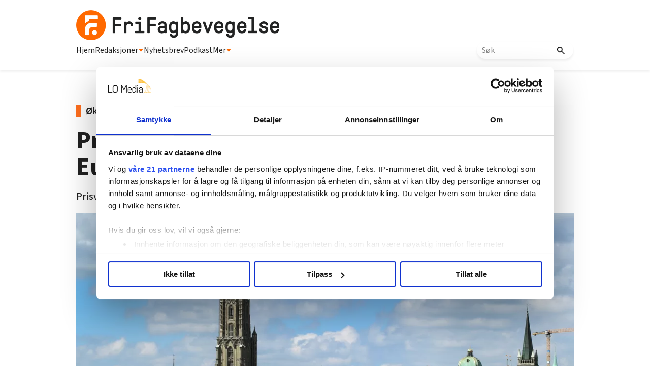

--- FILE ---
content_type: text/html
request_url: https://datawrapper.dwcdn.net/Hifgi/1/
body_size: -28
content:

<html><head>
    <script>window.location.href='https://datawrapper.dwcdn.net/Hifgi/3/'+window.location.search;</script>
    <meta http-equiv="REFRESH" content="0; url=https://datawrapper.dwcdn.net/Hifgi/3/">
</head></html>

--- FILE ---
content_type: text/html; charset=utf-8
request_url: https://www.google.com/recaptcha/api2/aframe
body_size: 112
content:
<!DOCTYPE HTML><html><head><meta http-equiv="content-type" content="text/html; charset=UTF-8"></head><body><script nonce="q-TYTtSEEK76M_YcKEy1SA">/** Anti-fraud and anti-abuse applications only. See google.com/recaptcha */ try{var clients={'sodar':'https://pagead2.googlesyndication.com/pagead/sodar?'};window.addEventListener("message",function(a){try{if(a.source===window.parent){var b=JSON.parse(a.data);var c=clients[b['id']];if(c){var d=document.createElement('img');d.src=c+b['params']+'&rc='+(localStorage.getItem("rc::a")?sessionStorage.getItem("rc::b"):"");window.document.body.appendChild(d);sessionStorage.setItem("rc::e",parseInt(sessionStorage.getItem("rc::e")||0)+1);localStorage.setItem("rc::h",'1768619252252');}}}catch(b){}});window.parent.postMessage("_grecaptcha_ready", "*");}catch(b){}</script></body></html>

--- FILE ---
content_type: text/javascript
request_url: https://datawrapper.dwcdn.net/lib/main.02733079.js
body_size: 65806
content:
(function(){"use strict";function noop$1(){}function run(e){return e()}function blank_object(){return Object.create(null)}function run_all(e){e.forEach(run)}function is_function(e){return"function"==typeof e}function safe_not_equal(e,t){return e!=e?t==t:e!==t||e&&"object"==typeof e||"function"==typeof e}function append$1(e,t){e.appendChild(t)}function insert(e,t,r){e.insertBefore(t,r||null)}function detach(e){e.parentNode.removeChild(e)}function destroy_each(e,t){for(let r=0;r<e.length;r+=1)e[r]&&e[r].d(t)}function element(e){return document.createElement(e)}function svg_element(e){return document.createElementNS("http://www.w3.org/2000/svg",e)}function text(e){return document.createTextNode(e)}function space(){return text(" ")}function empty(){return text("")}function listen(e,t,r,n){return e.addEventListener(t,r,n),()=>e.removeEventListener(t,r,n)}function prevent_default(e){return function(t){return t.preventDefault(),e.call(this,t)}}function stop_propagation(e){return function(t){return t.stopPropagation(),e.call(this,t)}}function attr(e,t,r){null==r?e.removeAttribute(t):e.getAttribute(t)!==r&&e.setAttribute(t,r)}function children(e){return Array.from(e.childNodes)}function claim_element(e,t,r,n){for(let n=0;n<e.length;n+=1){const a=e[n];if(a.nodeName===t){let t=0;const o=[];for(;t<a.attributes.length;){const e=a.attributes[t++];r[e.name]||o.push(e.name)}for(let e=0;e<o.length;e++)a.removeAttribute(o[e]);return e.splice(n,1)[0]}}return n?svg_element(t):element(t)}function claim_text(e,t){for(let r=0;r<e.length;r+=1){const n=e[r];if(3===n.nodeType)return n.data=""+t,e.splice(r,1)[0]}return text(t)}function claim_space(e){return claim_text(e," ")}function set_data(e,t){t=""+t,e.data!==t&&(e.data=t)}function set_style(e,t,r,n){e.style.setProperty(t,r,n?"important":"")}function toggle_class(e,t,r){e.classList[r?"add":"remove"](t)}function query_selector_all(e,t=document.body){return Array.from(t.querySelectorAll(e))}class HtmlTag{constructor(e=null){this.a=e,this.e=this.n=null}m(e,t,r=null){this.e||(this.e=element(t.nodeName),this.t=t,this.h(e)),this.i(r)}h(e){this.e.innerHTML=e,this.n=Array.from(this.e.childNodes)}i(e){for(let t=0;t<this.n.length;t+=1)insert(this.t,this.n[t],e)}p(e){this.d(),this.h(e),this.i(this.a)}d(){this.n.forEach(detach)}}let current_component;function set_current_component(e){current_component=e}function get_current_component(){if(!current_component)throw new Error("Function called outside component initialization");return current_component}function onMount(e){get_current_component().$$.on_mount.push(e)}function afterUpdate(e){get_current_component().$$.after_update.push(e)}function bubble(e,t){const r=e.$$.callbacks[t.type];r&&r.slice().forEach(e=>e(t))}const dirty_components=[],binding_callbacks=[],render_callbacks=[],flush_callbacks=[],resolved_promise=Promise.resolve();let update_scheduled=!1;function schedule_update(){update_scheduled||(update_scheduled=!0,resolved_promise.then(flush))}function add_render_callback(e){render_callbacks.push(e)}let flushing=!1;const seen_callbacks=new Set;function flush(){if(!flushing){flushing=!0;do{for(let e=0;e<dirty_components.length;e+=1){const t=dirty_components[e];set_current_component(t),update(t.$$)}for(dirty_components.length=0;binding_callbacks.length;)binding_callbacks.pop()();for(let e=0;e<render_callbacks.length;e+=1){const t=render_callbacks[e];seen_callbacks.has(t)||(seen_callbacks.add(t),t())}render_callbacks.length=0}while(dirty_components.length);for(;flush_callbacks.length;)flush_callbacks.pop()();update_scheduled=!1,flushing=!1,seen_callbacks.clear()}}function update(e){if(null!==e.fragment){e.update(),run_all(e.before_update);const t=e.dirty;e.dirty=[-1],e.fragment&&e.fragment.p(e.ctx,t),e.after_update.forEach(add_render_callback)}}const outroing=new Set;let outros;function group_outros(){outros={r:0,c:[],p:outros}}function check_outros(){outros.r||run_all(outros.c),outros=outros.p}function transition_in(e,t){e&&e.i&&(outroing.delete(e),e.i(t))}function transition_out(e,t,r,n){if(e&&e.o){if(outroing.has(e))return;outroing.add(e),outros.c.push(()=>{outroing.delete(e),n&&(r&&e.d(1),n())}),e.o(t)}}const globals="undefined"!=typeof window?window:"undefined"!=typeof globalThis?globalThis:global;function create_component(e){e&&e.c()}function claim_component(e,t){e&&e.l(t)}function mount_component(e,t,r){const{fragment:n,on_mount:a,on_destroy:o,after_update:i}=e.$$;n&&n.m(t,r),add_render_callback(()=>{const t=a.map(run).filter(is_function);o?o.push(...t):run_all(t),e.$$.on_mount=[]}),i.forEach(add_render_callback)}function destroy_component(e,t){const r=e.$$;null!==r.fragment&&(run_all(r.on_destroy),r.fragment&&r.fragment.d(t),r.on_destroy=r.fragment=null,r.ctx=[])}function make_dirty(e,t){-1===e.$$.dirty[0]&&(dirty_components.push(e),schedule_update(),e.$$.dirty.fill(0)),e.$$.dirty[t/31|0]|=1<<t%31}function init(e,t,r,n,a,o,i=[-1]){const s=current_component;set_current_component(e);const c=t.props||{},l=e.$$={fragment:null,ctx:null,props:o,update:noop$1,not_equal:a,bound:blank_object(),on_mount:[],on_destroy:[],before_update:[],after_update:[],context:new Map(s?s.$$.context:[]),callbacks:blank_object(),dirty:i};let u=!1;if(l.ctx=r?r(e,c,(t,r,...n)=>{const o=n.length?n[0]:r;return l.ctx&&a(l.ctx[t],l.ctx[t]=o)&&(l.bound[t]&&l.bound[t](o),u&&make_dirty(e,t)),r}):[],l.update(),u=!0,run_all(l.before_update),l.fragment=!!n&&n(l.ctx),t.target){if(t.hydrate){const e=children(t.target);l.fragment&&l.fragment.l(e),e.forEach(detach)}else l.fragment&&l.fragment.c();t.intro&&transition_in(e.$$.fragment),mount_component(e,t.target,t.anchor),flush()}set_current_component(s)}class SvelteComponent{$destroy(){destroy_component(this,1),this.$destroy=noop$1}$on(e,t){const r=this.$$.callbacks[e]||(this.$$.callbacks[e]=[]);return r.push(t),()=>{const e=r.indexOf(t);-1!==e&&r.splice(e,1)}}$set(){}}const TAGS=/<\/?([a-z][a-z0-9]*)\b[^>]*>/gi,COMMENTS_AND_PHP_TAGS=/<!--[\s\S]*?-->|<\?(?:php)?[\s\S]*?\?>/gi,defaultAllowed="<a><span><b><br><br/><i><strong><sup><sub><strike><u><em><tt>";function purifyHTML(e,t){if(null===e)return null;if(void 0!==e){if((e=String(e)).indexOf("<")<0&&e.indexOf(">")<0)return e;if(e=stripTags(e,t),"undefined"==typeof document)return e;var r=document.createElement("div");r.innerHTML=`<span>${e}</span>`,r.innerHTML=stripTags(r.innerHTML,t&&!t.includes("<span>")?t+"<span>":t||void 0);for(var n=r.childNodes[0].querySelectorAll("*"),a=0;a<n.length;a++){if("a"===n[a].nodeName.toLowerCase()){"_self"!==n[a].getAttribute("target")&&n[a].setAttribute("target","_blank"),n[a].setAttribute("rel","nofollow noopener noreferrer");const e=(n[a].getAttribute("href")||"").toLowerCase().replace(/[^a-z0-9 -/:?=]/g,"").trim();(e.startsWith("javascript:")||e.startsWith("vbscript:")||e.startsWith("data:"))&&n[a].setAttribute("href","")}const e=[];for(var o=0;o<n[a].attributes.length;o++){var i=n[a].attributes[o];i.specified&&"on"===i.name.substr(0,2)&&e.push(i.name)}e.forEach(e=>n[a].removeAttribute(e))}return r.childNodes[0].innerHTML}}function stripTags(e,t){t=(((void 0!==t?t||"":defaultAllowed)+"").toLowerCase().match(/<[a-z][a-z0-9]*>/g)||[]).join("");for(var r=e,n=e;;)if(n=(r=n).replace(COMMENTS_AND_PHP_TAGS,"").replace(TAGS,(function(e,r){return t.indexOf("<"+r.toLowerCase()+">")>-1?e:""})),r===n)return n}var commonjsGlobal="undefined"!=typeof globalThis?globalThis:"undefined"!=typeof window?window:"undefined"!=typeof global?global:"undefined"!=typeof self?self:{};function getAugmentedNamespace(e){if(e.__esModule)return e;var t=Object.defineProperty({},"__esModule",{value:!0});return Object.keys(e).forEach((function(r){var n=Object.getOwnPropertyDescriptor(e,r);Object.defineProperty(t,r,n.get?n:{enumerable:!0,get:function(){return e[r]}})})),t}var chroma$2={exports:{}},module;
/**
 * chroma.js - JavaScript library for color conversions
 *
 * Copyright (c) 2011-2019, Gregor Aisch
 * All rights reserved.
 *
 * Redistribution and use in source and binary forms, with or without
 * modification, are permitted provided that the following conditions are met:
 *
 * 1. Redistributions of source code must retain the above copyright notice, this
 * list of conditions and the following disclaimer.
 *
 * 2. Redistributions in binary form must reproduce the above copyright notice,
 * this list of conditions and the following disclaimer in the documentation
 * and/or other materials provided with the distribution.
 *
 * 3. The name Gregor Aisch may not be used to endorse or promote products
 * derived from this software without specific prior written permission.
 *
 * THIS SOFTWARE IS PROVIDED BY THE COPYRIGHT HOLDERS AND CONTRIBUTORS "AS IS"
 * AND ANY EXPRESS OR IMPLIED WARRANTIES, INCLUDING, BUT NOT LIMITED TO, THE
 * IMPLIED WARRANTIES OF MERCHANTABILITY AND FITNESS FOR A PARTICULAR PURPOSE ARE
 * DISCLAIMED. IN NO EVENT SHALL GREGOR AISCH OR CONTRIBUTORS BE LIABLE FOR ANY DIRECT,
 * INDIRECT, INCIDENTAL, SPECIAL, EXEMPLARY, OR CONSEQUENTIAL DAMAGES (INCLUDING,
 * BUT NOT LIMITED TO, PROCUREMENT OF SUBSTITUTE GOODS OR SERVICES; LOSS OF USE,
 * DATA, OR PROFITS; OR BUSINESS INTERRUPTION) HOWEVER CAUSED AND ON ANY THEORY
 * OF LIABILITY, WHETHER IN CONTRACT, STRICT LIABILITY, OR TORT (INCLUDING
 * NEGLIGENCE OR OTHERWISE) ARISING IN ANY WAY OUT OF THE USE OF THIS SOFTWARE,
 * EVEN IF ADVISED OF THE POSSIBILITY OF SUCH DAMAGE.
 *
 * -------------------------------------------------------
 *
 * chroma.js includes colors from colorbrewer2.org, which are released under
 * the following license:
 *
 * Copyright (c) 2002 Cynthia Brewer, Mark Harrower,
 * and The Pennsylvania State University.
 *
 * Licensed under the Apache License, Version 2.0 (the "License");
 * you may not use this file except in compliance with the License.
 * You may obtain a copy of the License at
 * http://www.apache.org/licenses/LICENSE-2.0
 *
 * Unless required by applicable law or agreed to in writing,
 * software distributed under the License is distributed on an
 * "AS IS" BASIS, WITHOUT WARRANTIES OR CONDITIONS OF ANY KIND,
 * either express or implied. See the License for the specific
 * language governing permissions and limitations under the License.
 *
 * ------------------------------------------------------
 *
 * Named colors are taken from X11 Color Names.
 * http://www.w3.org/TR/css3-color/#svg-color
 *
 * @preserve
 */module=chroma$2,module.exports=function(){for(var e=function(e,t,r){return void 0===t&&(t=0),void 0===r&&(r=1),e<t?t:e>r?r:e},t=e,r=function(e){e._clipped=!1,e._unclipped=e.slice(0);for(var r=0;r<=3;r++)r<3?((e[r]<0||e[r]>255)&&(e._clipped=!0),e[r]=t(e[r],0,255)):3===r&&(e[r]=t(e[r],0,1));return e},n={},a=0,o=["Boolean","Number","String","Function","Array","Date","RegExp","Undefined","Null"];a<o.length;a+=1){var i=o[a];n["[object "+i+"]"]=i.toLowerCase()}var s=function(e){return n[Object.prototype.toString.call(e)]||"object"},c=s,l=function(e,t){return void 0===t&&(t=null),e.length>=3?Array.prototype.slice.call(e):"object"==c(e[0])&&t?t.split("").filter((function(t){return void 0!==e[0][t]})).map((function(t){return e[0][t]})):e[0]},u=s,f=function(e){if(e.length<2)return null;var t=e.length-1;return"string"==u(e[t])?e[t].toLowerCase():null},p=Math.PI,h={clip_rgb:r,limit:e,type:s,unpack:l,last:f,PI:p,TWOPI:2*p,PITHIRD:p/3,DEG2RAD:p/180,RAD2DEG:180/p},d={format:{},autodetect:[]},m=h.last,g=h.clip_rgb,b=h.type,y=d,v=function(){for(var e=[],t=arguments.length;t--;)e[t]=arguments[t];var r=this;if("object"===b(e[0])&&e[0].constructor&&e[0].constructor===this.constructor)return e[0];var n=m(e),a=!1;if(!n){a=!0,y.sorted||(y.autodetect=y.autodetect.sort((function(e,t){return t.p-e.p})),y.sorted=!0);for(var o=0,i=y.autodetect;o<i.length;o+=1){var s=i[o];if(n=s.test.apply(s,e))break}}if(!y.format[n])throw new Error("unknown format: "+e);var c=y.format[n].apply(null,a?e:e.slice(0,-1));r._rgb=g(c),3===r._rgb.length&&r._rgb.push(1)};v.prototype.toString=function(){return"function"==b(this.hex)?this.hex():"["+this._rgb.join(",")+"]"};var _=v,$=function(){for(var e=[],t=arguments.length;t--;)e[t]=arguments[t];return new(Function.prototype.bind.apply($.Color,[null].concat(e)))};$.Color=_,$.version="2.4.2";var w=$,k=h.unpack,x=Math.max,E=function(){for(var e=[],t=arguments.length;t--;)e[t]=arguments[t];var r=k(e,"rgb"),n=r[0],a=r[1],o=r[2],i=1-x(n/=255,x(a/=255,o/=255)),s=i<1?1/(1-i):0;return[(1-n-i)*s,(1-a-i)*s,(1-o-i)*s,i]},S=h.unpack,A=function(){for(var e=[],t=arguments.length;t--;)e[t]=arguments[t];var r=(e=S(e,"cmyk"))[0],n=e[1],a=e[2],o=e[3],i=e.length>4?e[4]:1;return 1===o?[0,0,0,i]:[r>=1?0:255*(1-r)*(1-o),n>=1?0:255*(1-n)*(1-o),a>=1?0:255*(1-a)*(1-o),i]},M=w,T=_,O=d,I=h.unpack,N=h.type,P=E;T.prototype.cmyk=function(){return P(this._rgb)},M.cmyk=function(){for(var e=[],t=arguments.length;t--;)e[t]=arguments[t];return new(Function.prototype.bind.apply(T,[null].concat(e,["cmyk"])))},O.format.cmyk=A,O.autodetect.push({p:2,test:function(){for(var e=[],t=arguments.length;t--;)e[t]=arguments[t];if(e=I(e,"cmyk"),"array"===N(e)&&4===e.length)return"cmyk"}});var C=h.unpack,D=h.last,L=function(e){return Math.round(100*e)/100},R=function(){for(var e=[],t=arguments.length;t--;)e[t]=arguments[t];var r=C(e,"hsla"),n=D(e)||"lsa";return r[0]=L(r[0]||0),r[1]=L(100*r[1])+"%",r[2]=L(100*r[2])+"%","hsla"===n||r.length>3&&r[3]<1?(r[3]=r.length>3?r[3]:1,n="hsla"):r.length=3,n+"("+r.join(",")+")"},B=h.unpack,Y=function(){for(var e=[],t=arguments.length;t--;)e[t]=arguments[t];var r=(e=B(e,"rgba"))[0],n=e[1],a=e[2];r/=255,n/=255,a/=255;var o,i,s=Math.min(r,n,a),c=Math.max(r,n,a),l=(c+s)/2;return c===s?(o=0,i=Number.NaN):o=l<.5?(c-s)/(c+s):(c-s)/(2-c-s),r==c?i=(n-a)/(c-s):n==c?i=2+(a-r)/(c-s):a==c&&(i=4+(r-n)/(c-s)),(i*=60)<0&&(i+=360),e.length>3&&void 0!==e[3]?[i,o,l,e[3]]:[i,o,l]},j=h.unpack,F=h.last,z=R,H=Y,U=Math.round,W=function(){for(var e=[],t=arguments.length;t--;)e[t]=arguments[t];var r=j(e,"rgba"),n=F(e)||"rgb";return"hsl"==n.substr(0,3)?z(H(r),n):(r[0]=U(r[0]),r[1]=U(r[1]),r[2]=U(r[2]),("rgba"===n||r.length>3&&r[3]<1)&&(r[3]=r.length>3?r[3]:1,n="rgba"),n+"("+r.slice(0,"rgb"===n?3:4).join(",")+")")},V=h.unpack,q=Math.round,K=function(){for(var e,t=[],r=arguments.length;r--;)t[r]=arguments[r];var n,a,o,i=(t=V(t,"hsl"))[0],s=t[1],c=t[2];if(0===s)n=a=o=255*c;else{var l=[0,0,0],u=[0,0,0],f=c<.5?c*(1+s):c+s-c*s,p=2*c-f,h=i/360;l[0]=h+1/3,l[1]=h,l[2]=h-1/3;for(var d=0;d<3;d++)l[d]<0&&(l[d]+=1),l[d]>1&&(l[d]-=1),6*l[d]<1?u[d]=p+6*(f-p)*l[d]:2*l[d]<1?u[d]=f:3*l[d]<2?u[d]=p+(f-p)*(2/3-l[d])*6:u[d]=p;n=(e=[q(255*u[0]),q(255*u[1]),q(255*u[2])])[0],a=e[1],o=e[2]}return t.length>3?[n,a,o,t[3]]:[n,a,o,1]},G=K,X=d,J=/^rgb\(\s*(-?\d+),\s*(-?\d+)\s*,\s*(-?\d+)\s*\)$/,Z=/^rgba\(\s*(-?\d+),\s*(-?\d+)\s*,\s*(-?\d+)\s*,\s*([01]|[01]?\.\d+)\)$/,Q=/^rgb\(\s*(-?\d+(?:\.\d+)?)%,\s*(-?\d+(?:\.\d+)?)%\s*,\s*(-?\d+(?:\.\d+)?)%\s*\)$/,ee=/^rgba\(\s*(-?\d+(?:\.\d+)?)%,\s*(-?\d+(?:\.\d+)?)%\s*,\s*(-?\d+(?:\.\d+)?)%\s*,\s*([01]|[01]?\.\d+)\)$/,te=/^hsl\(\s*(-?\d+(?:\.\d+)?),\s*(-?\d+(?:\.\d+)?)%\s*,\s*(-?\d+(?:\.\d+)?)%\s*\)$/,re=/^hsla\(\s*(-?\d+(?:\.\d+)?),\s*(-?\d+(?:\.\d+)?)%\s*,\s*(-?\d+(?:\.\d+)?)%\s*,\s*([01]|[01]?\.\d+)\)$/,ne=Math.round,ae=function(e){var t;if(e=e.toLowerCase().trim(),X.format.named)try{return X.format.named(e)}catch(e){}if(t=e.match(J)){for(var r=t.slice(1,4),n=0;n<3;n++)r[n]=+r[n];return r[3]=1,r}if(t=e.match(Z)){for(var a=t.slice(1,5),o=0;o<4;o++)a[o]=+a[o];return a}if(t=e.match(Q)){for(var i=t.slice(1,4),s=0;s<3;s++)i[s]=ne(2.55*i[s]);return i[3]=1,i}if(t=e.match(ee)){for(var c=t.slice(1,5),l=0;l<3;l++)c[l]=ne(2.55*c[l]);return c[3]=+c[3],c}if(t=e.match(te)){var u=t.slice(1,4);u[1]*=.01,u[2]*=.01;var f=G(u);return f[3]=1,f}if(t=e.match(re)){var p=t.slice(1,4);p[1]*=.01,p[2]*=.01;var h=G(p);return h[3]=+t[4],h}};ae.test=function(e){return J.test(e)||Z.test(e)||Q.test(e)||ee.test(e)||te.test(e)||re.test(e)};var oe=ae,ie=w,se=_,ce=d,le=h.type,ue=W,fe=oe;se.prototype.css=function(e){return ue(this._rgb,e)},ie.css=function(){for(var e=[],t=arguments.length;t--;)e[t]=arguments[t];return new(Function.prototype.bind.apply(se,[null].concat(e,["css"])))},ce.format.css=fe,ce.autodetect.push({p:5,test:function(e){for(var t=[],r=arguments.length-1;r-- >0;)t[r]=arguments[r+1];if(!t.length&&"string"===le(e)&&fe.test(e))return"css"}});var pe=_,he=w,de=d,me=h.unpack;de.format.gl=function(){for(var e=[],t=arguments.length;t--;)e[t]=arguments[t];var r=me(e,"rgba");return r[0]*=255,r[1]*=255,r[2]*=255,r},he.gl=function(){for(var e=[],t=arguments.length;t--;)e[t]=arguments[t];return new(Function.prototype.bind.apply(pe,[null].concat(e,["gl"])))},pe.prototype.gl=function(){var e=this._rgb;return[e[0]/255,e[1]/255,e[2]/255,e[3]]};var ge=h.unpack,be=function(){for(var e=[],t=arguments.length;t--;)e[t]=arguments[t];var r,n=ge(e,"rgb"),a=n[0],o=n[1],i=n[2],s=Math.min(a,o,i),c=Math.max(a,o,i),l=c-s,u=100*l/255,f=s/(255-l)*100;return 0===l?r=Number.NaN:(a===c&&(r=(o-i)/l),o===c&&(r=2+(i-a)/l),i===c&&(r=4+(a-o)/l),(r*=60)<0&&(r+=360)),[r,u,f]},ye=h.unpack,ve=Math.floor,_e=function(){for(var e,t,r,n,a,o,i=[],s=arguments.length;s--;)i[s]=arguments[s];var c,l,u,f=(i=ye(i,"hcg"))[0],p=i[1],h=i[2];h*=255;var d=255*p;if(0===p)c=l=u=h;else{360===f&&(f=0),f>360&&(f-=360),f<0&&(f+=360);var m=ve(f/=60),g=f-m,b=h*(1-p),y=b+d*(1-g),v=b+d*g,_=b+d;switch(m){case 0:c=(e=[_,v,b])[0],l=e[1],u=e[2];break;case 1:c=(t=[y,_,b])[0],l=t[1],u=t[2];break;case 2:c=(r=[b,_,v])[0],l=r[1],u=r[2];break;case 3:c=(n=[b,y,_])[0],l=n[1],u=n[2];break;case 4:c=(a=[v,b,_])[0],l=a[1],u=a[2];break;case 5:c=(o=[_,b,y])[0],l=o[1],u=o[2]}}return[c,l,u,i.length>3?i[3]:1]},$e=h.unpack,we=h.type,ke=w,xe=_,Ee=d,Se=be;xe.prototype.hcg=function(){return Se(this._rgb)},ke.hcg=function(){for(var e=[],t=arguments.length;t--;)e[t]=arguments[t];return new(Function.prototype.bind.apply(xe,[null].concat(e,["hcg"])))},Ee.format.hcg=_e,Ee.autodetect.push({p:1,test:function(){for(var e=[],t=arguments.length;t--;)e[t]=arguments[t];if(e=$e(e,"hcg"),"array"===we(e)&&3===e.length)return"hcg"}});var Ae=h.unpack,Me=h.last,Te=Math.round,Oe=function(){for(var e=[],t=arguments.length;t--;)e[t]=arguments[t];var r=Ae(e,"rgba"),n=r[0],a=r[1],o=r[2],i=r[3],s=Me(e)||"auto";void 0===i&&(i=1),"auto"===s&&(s=i<1?"rgba":"rgb");var c="000000"+((n=Te(n))<<16|(a=Te(a))<<8|(o=Te(o))).toString(16);c=c.substr(c.length-6);var l="0"+Te(255*i).toString(16);switch(l=l.substr(l.length-2),s.toLowerCase()){case"rgba":return"#"+c+l;case"argb":return"#"+l+c;default:return"#"+c}},Ie=/^#?([A-Fa-f0-9]{6}|[A-Fa-f0-9]{3})$/,Ne=/^#?([A-Fa-f0-9]{8}|[A-Fa-f0-9]{4})$/,Pe=function(e){if(e.match(Ie)){4!==e.length&&7!==e.length||(e=e.substr(1)),3===e.length&&(e=(e=e.split(""))[0]+e[0]+e[1]+e[1]+e[2]+e[2]);var t=parseInt(e,16);return[t>>16,t>>8&255,255&t,1]}if(e.match(Ne)){5!==e.length&&9!==e.length||(e=e.substr(1)),4===e.length&&(e=(e=e.split(""))[0]+e[0]+e[1]+e[1]+e[2]+e[2]+e[3]+e[3]);var r=parseInt(e,16);return[r>>24&255,r>>16&255,r>>8&255,Math.round((255&r)/255*100)/100]}throw new Error("unknown hex color: "+e)},Ce=w,De=_,Le=h.type,Re=d,Be=Oe;De.prototype.hex=function(e){return Be(this._rgb,e)},Ce.hex=function(){for(var e=[],t=arguments.length;t--;)e[t]=arguments[t];return new(Function.prototype.bind.apply(De,[null].concat(e,["hex"])))},Re.format.hex=Pe,Re.autodetect.push({p:4,test:function(e){for(var t=[],r=arguments.length-1;r-- >0;)t[r]=arguments[r+1];if(!t.length&&"string"===Le(e)&&[3,4,5,6,7,8,9].indexOf(e.length)>=0)return"hex"}});var Ye=h.unpack,je=h.TWOPI,Fe=Math.min,ze=Math.sqrt,He=Math.acos,Ue=function(){for(var e=[],t=arguments.length;t--;)e[t]=arguments[t];var r,n=Ye(e,"rgb"),a=n[0],o=n[1],i=n[2],s=Fe(a/=255,o/=255,i/=255),c=(a+o+i)/3,l=c>0?1-s/c:0;return 0===l?r=NaN:(r=(a-o+(a-i))/2,r/=ze((a-o)*(a-o)+(a-i)*(o-i)),r=He(r),i>o&&(r=je-r),r/=je),[360*r,l,c]},We=h.unpack,Ve=h.limit,qe=h.TWOPI,Ke=h.PITHIRD,Ge=Math.cos,Xe=function(){for(var e=[],t=arguments.length;t--;)e[t]=arguments[t];var r,n,a,o=(e=We(e,"hsi"))[0],i=e[1],s=e[2];return isNaN(o)&&(o=0),isNaN(i)&&(i=0),o>360&&(o-=360),o<0&&(o+=360),(o/=360)<1/3?n=1-((a=(1-i)/3)+(r=(1+i*Ge(qe*o)/Ge(Ke-qe*o))/3)):o<2/3?a=1-((r=(1-i)/3)+(n=(1+i*Ge(qe*(o-=1/3))/Ge(Ke-qe*o))/3)):r=1-((n=(1-i)/3)+(a=(1+i*Ge(qe*(o-=2/3))/Ge(Ke-qe*o))/3)),[255*(r=Ve(s*r*3)),255*(n=Ve(s*n*3)),255*(a=Ve(s*a*3)),e.length>3?e[3]:1]},Je=h.unpack,Ze=h.type,Qe=w,et=_,tt=d,rt=Ue;et.prototype.hsi=function(){return rt(this._rgb)},Qe.hsi=function(){for(var e=[],t=arguments.length;t--;)e[t]=arguments[t];return new(Function.prototype.bind.apply(et,[null].concat(e,["hsi"])))},tt.format.hsi=Xe,tt.autodetect.push({p:2,test:function(){for(var e=[],t=arguments.length;t--;)e[t]=arguments[t];if(e=Je(e,"hsi"),"array"===Ze(e)&&3===e.length)return"hsi"}});var nt=h.unpack,at=h.type,ot=w,it=_,st=d,ct=Y;it.prototype.hsl=function(){return ct(this._rgb)},ot.hsl=function(){for(var e=[],t=arguments.length;t--;)e[t]=arguments[t];return new(Function.prototype.bind.apply(it,[null].concat(e,["hsl"])))},st.format.hsl=K,st.autodetect.push({p:2,test:function(){for(var e=[],t=arguments.length;t--;)e[t]=arguments[t];if(e=nt(e,"hsl"),"array"===at(e)&&3===e.length)return"hsl"}});var lt=h.unpack,ut=Math.min,ft=Math.max,pt=function(){for(var e=[],t=arguments.length;t--;)e[t]=arguments[t];var r,n,a,o=(e=lt(e,"rgb"))[0],i=e[1],s=e[2],c=ut(o,i,s),l=ft(o,i,s),u=l-c;return a=l/255,0===l?(r=Number.NaN,n=0):(n=u/l,o===l&&(r=(i-s)/u),i===l&&(r=2+(s-o)/u),s===l&&(r=4+(o-i)/u),(r*=60)<0&&(r+=360)),[r,n,a]},ht=h.unpack,dt=Math.floor,mt=function(){for(var e,t,r,n,a,o,i=[],s=arguments.length;s--;)i[s]=arguments[s];var c,l,u,f=(i=ht(i,"hsv"))[0],p=i[1],h=i[2];if(h*=255,0===p)c=l=u=h;else{360===f&&(f=0),f>360&&(f-=360),f<0&&(f+=360);var d=dt(f/=60),m=f-d,g=h*(1-p),b=h*(1-p*m),y=h*(1-p*(1-m));switch(d){case 0:c=(e=[h,y,g])[0],l=e[1],u=e[2];break;case 1:c=(t=[b,h,g])[0],l=t[1],u=t[2];break;case 2:c=(r=[g,h,y])[0],l=r[1],u=r[2];break;case 3:c=(n=[g,b,h])[0],l=n[1],u=n[2];break;case 4:c=(a=[y,g,h])[0],l=a[1],u=a[2];break;case 5:c=(o=[h,g,b])[0],l=o[1],u=o[2]}}return[c,l,u,i.length>3?i[3]:1]},gt=h.unpack,bt=h.type,yt=w,vt=_,_t=d,$t=pt;vt.prototype.hsv=function(){return $t(this._rgb)},yt.hsv=function(){for(var e=[],t=arguments.length;t--;)e[t]=arguments[t];return new(Function.prototype.bind.apply(vt,[null].concat(e,["hsv"])))},_t.format.hsv=mt,_t.autodetect.push({p:2,test:function(){for(var e=[],t=arguments.length;t--;)e[t]=arguments[t];if(e=gt(e,"hsv"),"array"===bt(e)&&3===e.length)return"hsv"}});var wt={Kn:18,Xn:.95047,Yn:1,Zn:1.08883,t0:.137931034,t1:.206896552,t2:.12841855,t3:.008856452},kt=wt,xt=h.unpack,Et=Math.pow,St=function(){for(var e=[],t=arguments.length;t--;)e[t]=arguments[t];var r=xt(e,"rgb"),n=r[0],a=r[1],o=r[2],i=Tt(n,a,o),s=i[0],c=i[1],l=116*c-16;return[l<0?0:l,500*(s-c),200*(c-i[2])]},At=function(e){return(e/=255)<=.04045?e/12.92:Et((e+.055)/1.055,2.4)},Mt=function(e){return e>kt.t3?Et(e,1/3):e/kt.t2+kt.t0},Tt=function(e,t,r){return e=At(e),t=At(t),r=At(r),[Mt((.4124564*e+.3575761*t+.1804375*r)/kt.Xn),Mt((.2126729*e+.7151522*t+.072175*r)/kt.Yn),Mt((.0193339*e+.119192*t+.9503041*r)/kt.Zn)]},Ot=St,It=wt,Nt=h.unpack,Pt=Math.pow,Ct=function(){for(var e=[],t=arguments.length;t--;)e[t]=arguments[t];var r,n,a,o=(e=Nt(e,"lab"))[0],i=e[1],s=e[2];return n=(o+16)/116,r=isNaN(i)?n:n+i/500,a=isNaN(s)?n:n-s/200,n=It.Yn*Lt(n),r=It.Xn*Lt(r),a=It.Zn*Lt(a),[Dt(3.2404542*r-1.5371385*n-.4985314*a),Dt(-.969266*r+1.8760108*n+.041556*a),Dt(.0556434*r-.2040259*n+1.0572252*a),e.length>3?e[3]:1]},Dt=function(e){return 255*(e<=.00304?12.92*e:1.055*Pt(e,1/2.4)-.055)},Lt=function(e){return e>It.t1?e*e*e:It.t2*(e-It.t0)},Rt=Ct,Bt=h.unpack,Yt=h.type,jt=w,Ft=_,zt=d,Ht=Ot;Ft.prototype.lab=function(){return Ht(this._rgb)},jt.lab=function(){for(var e=[],t=arguments.length;t--;)e[t]=arguments[t];return new(Function.prototype.bind.apply(Ft,[null].concat(e,["lab"])))},zt.format.lab=Rt,zt.autodetect.push({p:2,test:function(){for(var e=[],t=arguments.length;t--;)e[t]=arguments[t];if(e=Bt(e,"lab"),"array"===Yt(e)&&3===e.length)return"lab"}});var Ut=h.unpack,Wt=h.RAD2DEG,Vt=Math.sqrt,qt=Math.atan2,Kt=Math.round,Gt=function(){for(var e=[],t=arguments.length;t--;)e[t]=arguments[t];var r=Ut(e,"lab"),n=r[0],a=r[1],o=r[2],i=Vt(a*a+o*o),s=(qt(o,a)*Wt+360)%360;return 0===Kt(1e4*i)&&(s=Number.NaN),[n,i,s]},Xt=h.unpack,Jt=Ot,Zt=Gt,Qt=function(){for(var e=[],t=arguments.length;t--;)e[t]=arguments[t];var r=Xt(e,"rgb"),n=r[0],a=r[1],o=r[2],i=Jt(n,a,o),s=i[0],c=i[1],l=i[2];return Zt(s,c,l)},er=h.unpack,tr=h.DEG2RAD,rr=Math.sin,nr=Math.cos,ar=function(){for(var e=[],t=arguments.length;t--;)e[t]=arguments[t];var r=er(e,"lch"),n=r[0],a=r[1],o=r[2];return isNaN(o)&&(o=0),[n,nr(o*=tr)*a,rr(o)*a]},or=h.unpack,ir=ar,sr=Rt,cr=function(){for(var e=[],t=arguments.length;t--;)e[t]=arguments[t];var r=(e=or(e,"lch"))[0],n=e[1],a=e[2],o=ir(r,n,a),i=o[0],s=o[1],c=o[2],l=sr(i,s,c);return[l[0],l[1],l[2],e.length>3?e[3]:1]},lr=h.unpack,ur=cr,fr=function(){for(var e=[],t=arguments.length;t--;)e[t]=arguments[t];var r=lr(e,"hcl").reverse();return ur.apply(void 0,r)},pr=h.unpack,hr=h.type,dr=w,mr=_,gr=d,br=Qt;mr.prototype.lch=function(){return br(this._rgb)},mr.prototype.hcl=function(){return br(this._rgb).reverse()},dr.lch=function(){for(var e=[],t=arguments.length;t--;)e[t]=arguments[t];return new(Function.prototype.bind.apply(mr,[null].concat(e,["lch"])))},dr.hcl=function(){for(var e=[],t=arguments.length;t--;)e[t]=arguments[t];return new(Function.prototype.bind.apply(mr,[null].concat(e,["hcl"])))},gr.format.lch=cr,gr.format.hcl=fr,["lch","hcl"].forEach((function(e){return gr.autodetect.push({p:2,test:function(){for(var t=[],r=arguments.length;r--;)t[r]=arguments[r];if(t=pr(t,e),"array"===hr(t)&&3===t.length)return e}})}));var yr={aliceblue:"#f0f8ff",antiquewhite:"#faebd7",aqua:"#00ffff",aquamarine:"#7fffd4",azure:"#f0ffff",beige:"#f5f5dc",bisque:"#ffe4c4",black:"#000000",blanchedalmond:"#ffebcd",blue:"#0000ff",blueviolet:"#8a2be2",brown:"#a52a2a",burlywood:"#deb887",cadetblue:"#5f9ea0",chartreuse:"#7fff00",chocolate:"#d2691e",coral:"#ff7f50",cornflower:"#6495ed",cornflowerblue:"#6495ed",cornsilk:"#fff8dc",crimson:"#dc143c",cyan:"#00ffff",darkblue:"#00008b",darkcyan:"#008b8b",darkgoldenrod:"#b8860b",darkgray:"#a9a9a9",darkgreen:"#006400",darkgrey:"#a9a9a9",darkkhaki:"#bdb76b",darkmagenta:"#8b008b",darkolivegreen:"#556b2f",darkorange:"#ff8c00",darkorchid:"#9932cc",darkred:"#8b0000",darksalmon:"#e9967a",darkseagreen:"#8fbc8f",darkslateblue:"#483d8b",darkslategray:"#2f4f4f",darkslategrey:"#2f4f4f",darkturquoise:"#00ced1",darkviolet:"#9400d3",deeppink:"#ff1493",deepskyblue:"#00bfff",dimgray:"#696969",dimgrey:"#696969",dodgerblue:"#1e90ff",firebrick:"#b22222",floralwhite:"#fffaf0",forestgreen:"#228b22",fuchsia:"#ff00ff",gainsboro:"#dcdcdc",ghostwhite:"#f8f8ff",gold:"#ffd700",goldenrod:"#daa520",gray:"#808080",green:"#008000",greenyellow:"#adff2f",grey:"#808080",honeydew:"#f0fff0",hotpink:"#ff69b4",indianred:"#cd5c5c",indigo:"#4b0082",ivory:"#fffff0",khaki:"#f0e68c",laserlemon:"#ffff54",lavender:"#e6e6fa",lavenderblush:"#fff0f5",lawngreen:"#7cfc00",lemonchiffon:"#fffacd",lightblue:"#add8e6",lightcoral:"#f08080",lightcyan:"#e0ffff",lightgoldenrod:"#fafad2",lightgoldenrodyellow:"#fafad2",lightgray:"#d3d3d3",lightgreen:"#90ee90",lightgrey:"#d3d3d3",lightpink:"#ffb6c1",lightsalmon:"#ffa07a",lightseagreen:"#20b2aa",lightskyblue:"#87cefa",lightslategray:"#778899",lightslategrey:"#778899",lightsteelblue:"#b0c4de",lightyellow:"#ffffe0",lime:"#00ff00",limegreen:"#32cd32",linen:"#faf0e6",magenta:"#ff00ff",maroon:"#800000",maroon2:"#7f0000",maroon3:"#b03060",mediumaquamarine:"#66cdaa",mediumblue:"#0000cd",mediumorchid:"#ba55d3",mediumpurple:"#9370db",mediumseagreen:"#3cb371",mediumslateblue:"#7b68ee",mediumspringgreen:"#00fa9a",mediumturquoise:"#48d1cc",mediumvioletred:"#c71585",midnightblue:"#191970",mintcream:"#f5fffa",mistyrose:"#ffe4e1",moccasin:"#ffe4b5",navajowhite:"#ffdead",navy:"#000080",oldlace:"#fdf5e6",olive:"#808000",olivedrab:"#6b8e23",orange:"#ffa500",orangered:"#ff4500",orchid:"#da70d6",palegoldenrod:"#eee8aa",palegreen:"#98fb98",paleturquoise:"#afeeee",palevioletred:"#db7093",papayawhip:"#ffefd5",peachpuff:"#ffdab9",peru:"#cd853f",pink:"#ffc0cb",plum:"#dda0dd",powderblue:"#b0e0e6",purple:"#800080",purple2:"#7f007f",purple3:"#a020f0",rebeccapurple:"#663399",red:"#ff0000",rosybrown:"#bc8f8f",royalblue:"#4169e1",saddlebrown:"#8b4513",salmon:"#fa8072",sandybrown:"#f4a460",seagreen:"#2e8b57",seashell:"#fff5ee",sienna:"#a0522d",silver:"#c0c0c0",skyblue:"#87ceeb",slateblue:"#6a5acd",slategray:"#708090",slategrey:"#708090",snow:"#fffafa",springgreen:"#00ff7f",steelblue:"#4682b4",tan:"#d2b48c",teal:"#008080",thistle:"#d8bfd8",tomato:"#ff6347",turquoise:"#40e0d0",violet:"#ee82ee",wheat:"#f5deb3",white:"#ffffff",whitesmoke:"#f5f5f5",yellow:"#ffff00",yellowgreen:"#9acd32"},vr=_,_r=d,$r=h.type,wr=yr,kr=Pe,xr=Oe;vr.prototype.name=function(){for(var e=xr(this._rgb,"rgb"),t=0,r=Object.keys(wr);t<r.length;t+=1){var n=r[t];if(wr[n]===e)return n.toLowerCase()}return e},_r.format.named=function(e){if(e=e.toLowerCase(),wr[e])return kr(wr[e]);throw new Error("unknown color name: "+e)},_r.autodetect.push({p:5,test:function(e){for(var t=[],r=arguments.length-1;r-- >0;)t[r]=arguments[r+1];if(!t.length&&"string"===$r(e)&&wr[e.toLowerCase()])return"named"}});var Er=h.unpack,Sr=function(){for(var e=[],t=arguments.length;t--;)e[t]=arguments[t];var r=Er(e,"rgb");return(r[0]<<16)+(r[1]<<8)+r[2]},Ar=h.type,Mr=function(e){if("number"==Ar(e)&&e>=0&&e<=16777215)return[e>>16,e>>8&255,255&e,1];throw new Error("unknown num color: "+e)},Tr=w,Or=_,Ir=d,Nr=h.type,Pr=Sr;Or.prototype.num=function(){return Pr(this._rgb)},Tr.num=function(){for(var e=[],t=arguments.length;t--;)e[t]=arguments[t];return new(Function.prototype.bind.apply(Or,[null].concat(e,["num"])))},Ir.format.num=Mr,Ir.autodetect.push({p:5,test:function(){for(var e=[],t=arguments.length;t--;)e[t]=arguments[t];if(1===e.length&&"number"===Nr(e[0])&&e[0]>=0&&e[0]<=16777215)return"num"}});var Cr=w,Dr=_,Lr=d,Rr=h.unpack,Br=h.type,Yr=Math.round;Dr.prototype.rgb=function(e){return void 0===e&&(e=!0),!1===e?this._rgb.slice(0,3):this._rgb.slice(0,3).map(Yr)},Dr.prototype.rgba=function(e){return void 0===e&&(e=!0),this._rgb.slice(0,4).map((function(t,r){return r<3?!1===e?t:Yr(t):t}))},Cr.rgb=function(){for(var e=[],t=arguments.length;t--;)e[t]=arguments[t];return new(Function.prototype.bind.apply(Dr,[null].concat(e,["rgb"])))},Lr.format.rgb=function(){for(var e=[],t=arguments.length;t--;)e[t]=arguments[t];var r=Rr(e,"rgba");return void 0===r[3]&&(r[3]=1),r},Lr.autodetect.push({p:3,test:function(){for(var e=[],t=arguments.length;t--;)e[t]=arguments[t];if(e=Rr(e,"rgba"),"array"===Br(e)&&(3===e.length||4===e.length&&"number"==Br(e[3])&&e[3]>=0&&e[3]<=1))return"rgb"}});var jr=Math.log,Fr=function(e){var t,r,n,a=e/100;return a<66?(t=255,r=a<6?0:-155.25485562709179-.44596950469579133*(r=a-2)+104.49216199393888*jr(r),n=a<20?0:.8274096064007395*(n=a-10)-254.76935184120902+115.67994401066147*jr(n)):(t=351.97690566805693+.114206453784165*(t=a-55)-40.25366309332127*jr(t),r=325.4494125711974+.07943456536662342*(r=a-50)-28.0852963507957*jr(r),n=255),[t,r,n,1]},zr=Fr,Hr=h.unpack,Ur=Math.round,Wr=w,Vr=_,qr=d,Kr=function(){for(var e=[],t=arguments.length;t--;)e[t]=arguments[t];for(var r,n=Hr(e,"rgb"),a=n[0],o=n[2],i=1e3,s=4e4,c=.4;s-i>c;){var l=zr(r=.5*(s+i));l[2]/l[0]>=o/a?s=r:i=r}return Ur(r)};Vr.prototype.temp=Vr.prototype.kelvin=Vr.prototype.temperature=function(){return Kr(this._rgb)},Wr.temp=Wr.kelvin=Wr.temperature=function(){for(var e=[],t=arguments.length;t--;)e[t]=arguments[t];return new(Function.prototype.bind.apply(Vr,[null].concat(e,["temp"])))},qr.format.temp=qr.format.kelvin=qr.format.temperature=Fr;var Gr=h.unpack,Xr=Math.cbrt,Jr=Math.pow,Zr=Math.sign,Qr=function(){for(var e=[],t=arguments.length;t--;)e[t]=arguments[t];var r=Gr(e,"rgb"),n=r[0],a=r[1],o=r[2],i=[en(n/255),en(a/255),en(o/255)],s=i[0],c=i[1],l=i[2],u=Xr(.4122214708*s+.5363325363*c+.0514459929*l),f=Xr(.2119034982*s+.6806995451*c+.1073969566*l),p=Xr(.0883024619*s+.2817188376*c+.6299787005*l);return[.2104542553*u+.793617785*f-.0040720468*p,1.9779984951*u-2.428592205*f+.4505937099*p,.0259040371*u+.7827717662*f-.808675766*p]};function en(e){var t=Math.abs(e);return t<.04045?e/12.92:(Zr(e)||1)*Jr((t+.055)/1.055,2.4)}var tn=h.unpack,rn=Math.pow,nn=Math.sign,an=function(){for(var e=[],t=arguments.length;t--;)e[t]=arguments[t];var r=(e=tn(e,"lab"))[0],n=e[1],a=e[2],o=rn(r+.3963377774*n+.2158037573*a,3),i=rn(r-.1055613458*n-.0638541728*a,3),s=rn(r-.0894841775*n-1.291485548*a,3);return[255*on(4.0767416621*o-3.3077115913*i+.2309699292*s),255*on(-1.2684380046*o+2.6097574011*i-.3413193965*s),255*on(-.0041960863*o-.7034186147*i+1.707614701*s),e.length>3?e[3]:1]};function on(e){var t=Math.abs(e);return t>.0031308?(nn(e)||1)*(1.055*rn(t,1/2.4)-.055):12.92*e}var sn=h.unpack,cn=h.type,ln=w,un=_,fn=d,pn=Qr;un.prototype.oklab=function(){return pn(this._rgb)},ln.oklab=function(){for(var e=[],t=arguments.length;t--;)e[t]=arguments[t];return new(Function.prototype.bind.apply(un,[null].concat(e,["oklab"])))},fn.format.oklab=an,fn.autodetect.push({p:3,test:function(){for(var e=[],t=arguments.length;t--;)e[t]=arguments[t];if(e=sn(e,"oklab"),"array"===cn(e)&&3===e.length)return"oklab"}});var hn=h.unpack,dn=Qr,mn=Gt,gn=function(){for(var e=[],t=arguments.length;t--;)e[t]=arguments[t];var r=hn(e,"rgb"),n=r[0],a=r[1],o=r[2],i=dn(n,a,o),s=i[0],c=i[1],l=i[2];return mn(s,c,l)},bn=h.unpack,yn=ar,vn=an,_n=function(){for(var e=[],t=arguments.length;t--;)e[t]=arguments[t];var r=(e=bn(e,"lch"))[0],n=e[1],a=e[2],o=yn(r,n,a),i=o[0],s=o[1],c=o[2],l=vn(i,s,c);return[l[0],l[1],l[2],e.length>3?e[3]:1]},$n=h.unpack,wn=h.type,kn=w,xn=_,En=d,Sn=gn;xn.prototype.oklch=function(){return Sn(this._rgb)},kn.oklch=function(){for(var e=[],t=arguments.length;t--;)e[t]=arguments[t];return new(Function.prototype.bind.apply(xn,[null].concat(e,["oklch"])))},En.format.oklch=_n,En.autodetect.push({p:3,test:function(){for(var e=[],t=arguments.length;t--;)e[t]=arguments[t];if(e=$n(e,"oklch"),"array"===wn(e)&&3===e.length)return"oklch"}});var An=_,Mn=h.type;An.prototype.alpha=function(e,t){return void 0===t&&(t=!1),void 0!==e&&"number"===Mn(e)?t?(this._rgb[3]=e,this):new An([this._rgb[0],this._rgb[1],this._rgb[2],e],"rgb"):this._rgb[3]},_.prototype.clipped=function(){return this._rgb._clipped||!1};var Tn=_,On=wt;Tn.prototype.darken=function(e){void 0===e&&(e=1);var t=this,r=t.lab();return r[0]-=On.Kn*e,new Tn(r,"lab").alpha(t.alpha(),!0)},Tn.prototype.brighten=function(e){return void 0===e&&(e=1),this.darken(-e)},Tn.prototype.darker=Tn.prototype.darken,Tn.prototype.brighter=Tn.prototype.brighten,_.prototype.get=function(e){var t=e.split("."),r=t[0],n=t[1],a=this[r]();if(n){var o=r.indexOf(n)-("ok"===r.substr(0,2)?2:0);if(o>-1)return a[o];throw new Error("unknown channel "+n+" in mode "+r)}return a};var In=_,Nn=h.type,Pn=Math.pow,Cn=1e-7,Dn=20;In.prototype.luminance=function(e){if(void 0!==e&&"number"===Nn(e)){if(0===e)return new In([0,0,0,this._rgb[3]],"rgb");if(1===e)return new In([255,255,255,this._rgb[3]],"rgb");var t=this.luminance(),r="rgb",n=Dn,a=function(t,o){var i=t.interpolate(o,.5,r),s=i.luminance();return Math.abs(e-s)<Cn||!n--?i:s>e?a(t,i):a(i,o)},o=(t>e?a(new In([0,0,0]),this):a(this,new In([255,255,255]))).rgb();return new In(o.concat([this._rgb[3]]))}return Ln.apply(void 0,this._rgb.slice(0,3))};var Ln=function(e,t,r){return.2126*(e=Rn(e))+.7152*(t=Rn(t))+.0722*(r=Rn(r))},Rn=function(e){return(e/=255)<=.03928?e/12.92:Pn((e+.055)/1.055,2.4)},Bn={},Yn=_,jn=h.type,Fn=Bn,zn=function(e,t,r){void 0===r&&(r=.5);for(var n=[],a=arguments.length-3;a-- >0;)n[a]=arguments[a+3];var o=n[0]||"lrgb";if(Fn[o]||n.length||(o=Object.keys(Fn)[0]),!Fn[o])throw new Error("interpolation mode "+o+" is not defined");return"object"!==jn(e)&&(e=new Yn(e)),"object"!==jn(t)&&(t=new Yn(t)),Fn[o](e,t,r).alpha(e.alpha()+r*(t.alpha()-e.alpha()))},Hn=_,Un=zn;Hn.prototype.mix=Hn.prototype.interpolate=function(e,t){void 0===t&&(t=.5);for(var r=[],n=arguments.length-2;n-- >0;)r[n]=arguments[n+2];return Un.apply(void 0,[this,e,t].concat(r))};var Wn=_;Wn.prototype.premultiply=function(e){void 0===e&&(e=!1);var t=this._rgb,r=t[3];return e?(this._rgb=[t[0]*r,t[1]*r,t[2]*r,r],this):new Wn([t[0]*r,t[1]*r,t[2]*r,r],"rgb")};var Vn=_,qn=wt;Vn.prototype.saturate=function(e){void 0===e&&(e=1);var t=this,r=t.lch();return r[1]+=qn.Kn*e,r[1]<0&&(r[1]=0),new Vn(r,"lch").alpha(t.alpha(),!0)},Vn.prototype.desaturate=function(e){return void 0===e&&(e=1),this.saturate(-e)};var Kn=_,Gn=h.type;Kn.prototype.set=function(e,t,r){void 0===r&&(r=!1);var n=e.split("."),a=n[0],o=n[1],i=this[a]();if(o){var s=a.indexOf(o)-("ok"===a.substr(0,2)?2:0);if(s>-1){if("string"==Gn(t))switch(t.charAt(0)){case"+":case"-":i[s]+=+t;break;case"*":i[s]*=+t.substr(1);break;case"/":i[s]/=+t.substr(1);break;default:i[s]=+t}else{if("number"!==Gn(t))throw new Error("unsupported value for Color.set");i[s]=t}var c=new Kn(i,a);return r?(this._rgb=c._rgb,this):c}throw new Error("unknown channel "+o+" in mode "+a)}return i};var Xn=_,Jn=function(e,t,r){var n=e._rgb,a=t._rgb;return new Xn(n[0]+r*(a[0]-n[0]),n[1]+r*(a[1]-n[1]),n[2]+r*(a[2]-n[2]),"rgb")};Bn.rgb=Jn;var Zn=_,Qn=Math.sqrt,ea=Math.pow,ta=function(e,t,r){var n=e._rgb,a=n[0],o=n[1],i=n[2],s=t._rgb,c=s[0],l=s[1],u=s[2];return new Zn(Qn(ea(a,2)*(1-r)+ea(c,2)*r),Qn(ea(o,2)*(1-r)+ea(l,2)*r),Qn(ea(i,2)*(1-r)+ea(u,2)*r),"rgb")};Bn.lrgb=ta;var ra=_,na=function(e,t,r){var n=e.lab(),a=t.lab();return new ra(n[0]+r*(a[0]-n[0]),n[1]+r*(a[1]-n[1]),n[2]+r*(a[2]-n[2]),"lab")};Bn.lab=na;var aa=_,oa=function(e,t,r,n){var a,o,i,s,c,l,u,f,p,h,d,m,g;return"hsl"===n?(i=e.hsl(),s=t.hsl()):"hsv"===n?(i=e.hsv(),s=t.hsv()):"hcg"===n?(i=e.hcg(),s=t.hcg()):"hsi"===n?(i=e.hsi(),s=t.hsi()):"lch"===n||"hcl"===n?(n="hcl",i=e.hcl(),s=t.hcl()):"oklch"===n&&(i=e.oklch().reverse(),s=t.oklch().reverse()),"h"!==n.substr(0,1)&&"oklch"!==n||(c=(a=i)[0],u=a[1],p=a[2],l=(o=s)[0],f=o[1],h=o[2]),isNaN(c)||isNaN(l)?isNaN(c)?isNaN(l)?m=Number.NaN:(m=l,1!=p&&0!=p||"hsv"==n||(d=f)):(m=c,1!=h&&0!=h||"hsv"==n||(d=u)):m=c+r*(l>c&&l-c>180?l-(c+360):l<c&&c-l>180?l+360-c:l-c),void 0===d&&(d=u+r*(f-u)),g=p+r*(h-p),new aa("oklch"===n?[g,d,m]:[m,d,g],n)},ia=oa,sa=function(e,t,r){return ia(e,t,r,"lch")};Bn.lch=sa,Bn.hcl=sa;var ca=_,la=function(e,t,r){var n=e.num(),a=t.num();return new ca(n+r*(a-n),"num")};Bn.num=la;var ua=oa,fa=function(e,t,r){return ua(e,t,r,"hcg")};Bn.hcg=fa;var pa=oa,ha=function(e,t,r){return pa(e,t,r,"hsi")};Bn.hsi=ha;var da=oa,ma=function(e,t,r){return da(e,t,r,"hsl")};Bn.hsl=ma;var ga=oa,ba=function(e,t,r){return ga(e,t,r,"hsv")};Bn.hsv=ba;var ya=_,va=function(e,t,r){var n=e.oklab(),a=t.oklab();return new ya(n[0]+r*(a[0]-n[0]),n[1]+r*(a[1]-n[1]),n[2]+r*(a[2]-n[2]),"oklab")};Bn.oklab=va;var _a=oa,$a=function(e,t,r){return _a(e,t,r,"oklch")};Bn.oklch=$a;var wa=_,ka=h.clip_rgb,xa=Math.pow,Ea=Math.sqrt,Sa=Math.PI,Aa=Math.cos,Ma=Math.sin,Ta=Math.atan2,Oa=function(e,t,r){void 0===t&&(t="lrgb"),void 0===r&&(r=null);var n=e.length;r||(r=Array.from(new Array(n)).map((function(){return 1})));var a=n/r.reduce((function(e,t){return e+t}));if(r.forEach((function(e,t){r[t]*=a})),e=e.map((function(e){return new wa(e)})),"lrgb"===t)return Ia(e,r);for(var o=e.shift(),i=o.get(t),s=[],c=0,l=0,u=0;u<i.length;u++)if(i[u]=(i[u]||0)*r[0],s.push(isNaN(i[u])?0:r[0]),"h"===t.charAt(u)&&!isNaN(i[u])){var f=i[u]/180*Sa;c+=Aa(f)*r[0],l+=Ma(f)*r[0]}var p=o.alpha()*r[0];e.forEach((function(e,n){var a=e.get(t);p+=e.alpha()*r[n+1];for(var o=0;o<i.length;o++)if(!isNaN(a[o]))if(s[o]+=r[n+1],"h"===t.charAt(o)){var u=a[o]/180*Sa;c+=Aa(u)*r[n+1],l+=Ma(u)*r[n+1]}else i[o]+=a[o]*r[n+1]}));for(var h=0;h<i.length;h++)if("h"===t.charAt(h)){for(var d=Ta(l/s[h],c/s[h])/Sa*180;d<0;)d+=360;for(;d>=360;)d-=360;i[h]=d}else i[h]=i[h]/s[h];return p/=n,new wa(i,t).alpha(p>.99999?1:p,!0)},Ia=function(e,t){for(var r=e.length,n=[0,0,0,0],a=0;a<e.length;a++){var o=e[a],i=t[a]/r,s=o._rgb;n[0]+=xa(s[0],2)*i,n[1]+=xa(s[1],2)*i,n[2]+=xa(s[2],2)*i,n[3]+=s[3]*i}return n[0]=Ea(n[0]),n[1]=Ea(n[1]),n[2]=Ea(n[2]),n[3]>.9999999&&(n[3]=1),new wa(ka(n))},Na=w,Pa=h.type,Ca=Math.pow,Da=function(e){var t="rgb",r=Na("#ccc"),n=0,a=[0,1],o=[],i=[0,0],s=!1,c=[],l=!1,u=0,f=1,p=!1,h={},d=!0,m=1,g=function(e){if((e=e||["#fff","#000"])&&"string"===Pa(e)&&Na.brewer&&Na.brewer[e.toLowerCase()]&&(e=Na.brewer[e.toLowerCase()]),"array"===Pa(e)){1===e.length&&(e=[e[0],e[0]]),e=e.slice(0);for(var t=0;t<e.length;t++)e[t]=Na(e[t]);o.length=0;for(var r=0;r<e.length;r++)o.push(r/(e.length-1))}return $(),c=e},b=function(e){if(null!=s){for(var t=s.length-1,r=0;r<t&&e>=s[r];)r++;return r-1}return 0},y=function(e){return e},v=function(e){return e},_=function(e,n){var a,l;if(null==n&&(n=!1),isNaN(e)||null===e)return r;l=n?e:s&&s.length>2?b(e)/(s.length-2):f!==u?(e-u)/(f-u):1,l=v(l),n||(l=y(l)),1!==m&&(l=Ca(l,m)),l=i[0]+l*(1-i[0]-i[1]),l=Math.min(1,Math.max(0,l));var p=Math.floor(1e4*l);if(d&&h[p])a=h[p];else{if("array"===Pa(c))for(var g=0;g<o.length;g++){var _=o[g];if(l<=_){a=c[g];break}if(l>=_&&g===o.length-1){a=c[g];break}if(l>_&&l<o[g+1]){l=(l-_)/(o[g+1]-_),a=Na.interpolate(c[g],c[g+1],l,t);break}}else"function"===Pa(c)&&(a=c(l));d&&(h[p]=a)}return a},$=function(){return h={}};g(e);var w=function(e){var t=Na(_(e));return l&&t[l]?t[l]():t};return w.classes=function(e){if(null!=e){if("array"===Pa(e))s=e,a=[e[0],e[e.length-1]];else{var t=Na.analyze(a);s=0===e?[t.min,t.max]:Na.limits(t,"e",e)}return w}return s},w.domain=function(e){if(!arguments.length)return a;u=e[0],f=e[e.length-1],o=[];var t=c.length;if(e.length===t&&u!==f)for(var r=0,n=Array.from(e);r<n.length;r+=1){var i=n[r];o.push((i-u)/(f-u))}else{for(var s=0;s<t;s++)o.push(s/(t-1));if(e.length>2){var l=e.map((function(t,r){return r/(e.length-1)})),p=e.map((function(e){return(e-u)/(f-u)}));p.every((function(e,t){return l[t]===e}))||(v=function(e){if(e<=0||e>=1)return e;for(var t=0;e>=p[t+1];)t++;var r=(e-p[t])/(p[t+1]-p[t]);return l[t]+r*(l[t+1]-l[t])})}}return a=[u,f],w},w.mode=function(e){return arguments.length?(t=e,$(),w):t},w.range=function(e,t){return g(e),w},w.out=function(e){return l=e,w},w.spread=function(e){return arguments.length?(n=e,w):n},w.correctLightness=function(e){return null==e&&(e=!0),p=e,$(),y=p?function(e){for(var t=_(0,!0).lab()[0],r=_(1,!0).lab()[0],n=t>r,a=_(e,!0).lab()[0],o=t+(r-t)*e,i=a-o,s=0,c=1,l=20;Math.abs(i)>.01&&l-- >0;)n&&(i*=-1),i<0?(s=e,e+=.5*(c-e)):(c=e,e+=.5*(s-e)),a=_(e,!0).lab()[0],i=a-o;return e}:function(e){return e},w},w.padding=function(e){return null!=e?("number"===Pa(e)&&(e=[e,e]),i=e,w):i},w.colors=function(t,r){arguments.length<2&&(r="hex");var n=[];if(0===arguments.length)n=c.slice(0);else if(1===t)n=[w(.5)];else if(t>1){var o=a[0],i=a[1]-o;n=La(0,t,!1).map((function(e){return w(o+e/(t-1)*i)}))}else{e=[];var l=[];if(s&&s.length>2)for(var u=1,f=s.length,p=1<=f;p?u<f:u>f;p?u++:u--)l.push(.5*(s[u-1]+s[u]));else l=a;n=l.map((function(e){return w(e)}))}return Na[r]&&(n=n.map((function(e){return e[r]()}))),n},w.cache=function(e){return null!=e?(d=e,w):d},w.gamma=function(e){return null!=e?(m=e,w):m},w.nodata=function(e){return null!=e?(r=Na(e),w):r},w};function La(e,t,r){for(var n=[],a=e<t,o=r?a?t+1:t-1:t,i=e;a?i<o:i>o;a?i++:i--)n.push(i);return n}var Ra=_,Ba=Da,Ya=function(e){for(var t=[1,1],r=1;r<e;r++){for(var n=[1],a=1;a<=t.length;a++)n[a]=(t[a]||0)+t[a-1];t=n}return t},ja=function(e){var t,r,n,a,o,i,s;if(2===(e=e.map((function(e){return new Ra(e)}))).length)t=e.map((function(e){return e.lab()})),o=t[0],i=t[1],a=function(e){var t=[0,1,2].map((function(t){return o[t]+e*(i[t]-o[t])}));return new Ra(t,"lab")};else if(3===e.length)r=e.map((function(e){return e.lab()})),o=r[0],i=r[1],s=r[2],a=function(e){var t=[0,1,2].map((function(t){return(1-e)*(1-e)*o[t]+2*(1-e)*e*i[t]+e*e*s[t]}));return new Ra(t,"lab")};else if(4===e.length){var c;n=e.map((function(e){return e.lab()})),o=n[0],i=n[1],s=n[2],c=n[3],a=function(e){var t=[0,1,2].map((function(t){return(1-e)*(1-e)*(1-e)*o[t]+3*(1-e)*(1-e)*e*i[t]+3*(1-e)*e*e*s[t]+e*e*e*c[t]}));return new Ra(t,"lab")}}else{if(!(e.length>=5))throw new RangeError("No point in running bezier with only one color.");var l,u,f;l=e.map((function(e){return e.lab()})),f=e.length-1,u=Ya(f),a=function(e){var t=1-e,r=[0,1,2].map((function(r){return l.reduce((function(n,a,o){return n+u[o]*Math.pow(t,f-o)*Math.pow(e,o)*a[r]}),0)}));return new Ra(r,"lab")}}return a},Fa=function(e){var t=ja(e);return t.scale=function(){return Ba(t)},t},za=w,Ha=function(e,t,r){if(!Ha[r])throw new Error("unknown blend mode "+r);return Ha[r](e,t)},Ua=function(e){return function(t,r){var n=za(r).rgb(),a=za(t).rgb();return za.rgb(e(n,a))}},Wa=function(e){return function(t,r){var n=[];return n[0]=e(t[0],r[0]),n[1]=e(t[1],r[1]),n[2]=e(t[2],r[2]),n}},Va=function(e){return e},qa=function(e,t){return e*t/255},Ka=function(e,t){return e>t?t:e},Ga=function(e,t){return e>t?e:t},Xa=function(e,t){return 255*(1-(1-e/255)*(1-t/255))},Ja=function(e,t){return t<128?2*e*t/255:255*(1-2*(1-e/255)*(1-t/255))},Za=function(e,t){return 255*(1-(1-t/255)/(e/255))},Qa=function(e,t){return 255===e||(e=t/255*255/(1-e/255))>255?255:e};Ha.normal=Ua(Wa(Va)),Ha.multiply=Ua(Wa(qa)),Ha.screen=Ua(Wa(Xa)),Ha.overlay=Ua(Wa(Ja)),Ha.darken=Ua(Wa(Ka)),Ha.lighten=Ua(Wa(Ga)),Ha.dodge=Ua(Wa(Qa)),Ha.burn=Ua(Wa(Za));for(var eo=Ha,to=h.type,ro=h.clip_rgb,no=h.TWOPI,ao=Math.pow,oo=Math.sin,io=Math.cos,so=w,co=function(e,t,r,n,a){void 0===e&&(e=300),void 0===t&&(t=-1.5),void 0===r&&(r=1),void 0===n&&(n=1),void 0===a&&(a=[0,1]);var o,i=0;"array"===to(a)?o=a[1]-a[0]:(o=0,a=[a,a]);var s=function(s){var c=no*((e+120)/360+t*s),l=ao(a[0]+o*s,n),u=(0!==i?r[0]+s*i:r)*l*(1-l)/2,f=io(c),p=oo(c);return so(ro([255*(l+u*(-.14861*f+1.78277*p)),255*(l+u*(-.29227*f-.90649*p)),255*(l+u*(1.97294*f)),1]))};return s.start=function(t){return null==t?e:(e=t,s)},s.rotations=function(e){return null==e?t:(t=e,s)},s.gamma=function(e){return null==e?n:(n=e,s)},s.hue=function(e){return null==e?r:("array"===to(r=e)?0==(i=r[1]-r[0])&&(r=r[1]):i=0,s)},s.lightness=function(e){return null==e?a:("array"===to(e)?(a=e,o=e[1]-e[0]):(a=[e,e],o=0),s)},s.scale=function(){return so.scale(s)},s.hue(r),s},lo=_,uo="0123456789abcdef",fo=Math.floor,po=Math.random,ho=function(){for(var e="#",t=0;t<6;t++)e+=uo.charAt(fo(16*po()));return new lo(e,"hex")},mo=s,go=Math.log,bo=Math.pow,yo=Math.floor,vo=Math.abs,_o=function(e,t){void 0===t&&(t=null);var r={min:Number.MAX_VALUE,max:-1*Number.MAX_VALUE,sum:0,values:[],count:0};return"object"===mo(e)&&(e=Object.values(e)),e.forEach((function(e){t&&"object"===mo(e)&&(e=e[t]),null==e||isNaN(e)||(r.values.push(e),r.sum+=e,e<r.min&&(r.min=e),e>r.max&&(r.max=e),r.count+=1)})),r.domain=[r.min,r.max],r.limits=function(e,t){return $o(r,e,t)},r},$o=function(e,t,r){void 0===t&&(t="equal"),void 0===r&&(r=7),"array"==mo(e)&&(e=_o(e));var n=e.min,a=e.max,o=e.values.sort((function(e,t){return e-t}));if(1===r)return[n,a];var i=[];if("c"===t.substr(0,1)&&(i.push(n),i.push(a)),"e"===t.substr(0,1)){i.push(n);for(var s=1;s<r;s++)i.push(n+s/r*(a-n));i.push(a)}else if("l"===t.substr(0,1)){if(n<=0)throw new Error("Logarithmic scales are only possible for values > 0");var c=Math.LOG10E*go(n),l=Math.LOG10E*go(a);i.push(n);for(var u=1;u<r;u++)i.push(bo(10,c+u/r*(l-c)));i.push(a)}else if("q"===t.substr(0,1)){i.push(n);for(var f=1;f<r;f++){var p=(o.length-1)*f/r,h=yo(p);if(h===p)i.push(o[h]);else{var d=p-h;i.push(o[h]*(1-d)+o[h+1]*d)}}i.push(a)}else if("k"===t.substr(0,1)){var m,g=o.length,b=new Array(g),y=new Array(r),v=!0,_=0,$=null;($=[]).push(n);for(var w=1;w<r;w++)$.push(n+w/r*(a-n));for($.push(a);v;){for(var k=0;k<r;k++)y[k]=0;for(var x=0;x<g;x++)for(var E=o[x],S=Number.MAX_VALUE,A=void 0,M=0;M<r;M++){var T=vo($[M]-E);T<S&&(S=T,A=M),y[A]++,b[x]=A}for(var O=new Array(r),I=0;I<r;I++)O[I]=null;for(var N=0;N<g;N++)null===O[m=b[N]]?O[m]=o[N]:O[m]+=o[N];for(var P=0;P<r;P++)O[P]*=1/y[P];v=!1;for(var C=0;C<r;C++)if(O[C]!==$[C]){v=!0;break}$=O,++_>200&&(v=!1)}for(var D={},L=0;L<r;L++)D[L]=[];for(var R=0;R<g;R++)D[m=b[R]].push(o[R]);for(var B=[],Y=0;Y<r;Y++)B.push(D[Y][0]),B.push(D[Y][D[Y].length-1]);B=B.sort((function(e,t){return e-t})),i.push(B[0]);for(var j=1;j<B.length;j+=2){var F=B[j];isNaN(F)||-1!==i.indexOf(F)||i.push(F)}}return i},wo={analyze:_o,limits:$o},ko=_,xo=function(e,t){e=new ko(e),t=new ko(t);var r=e.luminance(),n=t.luminance();return r>n?(r+.05)/(n+.05):(n+.05)/(r+.05)},Eo=_,So=Math.sqrt,Ao=Math.pow,Mo=Math.min,To=Math.max,Oo=Math.atan2,Io=Math.abs,No=Math.cos,Po=Math.sin,Co=Math.exp,Do=Math.PI,Lo=function(e,t,r,n,a){void 0===r&&(r=1),void 0===n&&(n=1),void 0===a&&(a=1);var o=function(e){return 360*e/(2*Do)},i=function(e){return 2*Do*e/360};e=new Eo(e),t=new Eo(t);var s=Array.from(e.lab()),c=s[0],l=s[1],u=s[2],f=Array.from(t.lab()),p=f[0],h=f[1],d=f[2],m=(c+p)/2,g=(So(Ao(l,2)+Ao(u,2))+So(Ao(h,2)+Ao(d,2)))/2,b=.5*(1-So(Ao(g,7)/(Ao(g,7)+Ao(25,7)))),y=l*(1+b),v=h*(1+b),_=So(Ao(y,2)+Ao(u,2)),$=So(Ao(v,2)+Ao(d,2)),w=(_+$)/2,k=o(Oo(u,y)),x=o(Oo(d,v)),E=k>=0?k:k+360,S=x>=0?x:x+360,A=Io(E-S)>180?(E+S+360)/2:(E+S)/2,M=1-.17*No(i(A-30))+.24*No(i(2*A))+.32*No(i(3*A+6))-.2*No(i(4*A-63)),T=S-E;T=Io(T)<=180?T:S<=E?T+360:T-360,T=2*So(_*$)*Po(i(T)/2);var O=p-c,I=$-_,N=1+.015*Ao(m-50,2)/So(20+Ao(m-50,2)),P=1+.045*w,C=1+.015*w*M,D=30*Co(-Ao((A-275)/25,2)),L=-2*So(Ao(w,7)/(Ao(w,7)+Ao(25,7)))*Po(2*i(D)),R=So(Ao(O/(r*N),2)+Ao(I/(n*P),2)+Ao(T/(a*C),2)+L*(I/(n*P))*(T/(a*C)));return To(0,Mo(100,R))},Ro=_,Bo=function(e,t,r){void 0===r&&(r="lab"),e=new Ro(e),t=new Ro(t);var n=e.get(r),a=t.get(r),o=0;for(var i in n){var s=(n[i]||0)-(a[i]||0);o+=s*s}return Math.sqrt(o)},Yo=_,jo=function(){for(var e=[],t=arguments.length;t--;)e[t]=arguments[t];try{return new(Function.prototype.bind.apply(Yo,[null].concat(e))),!0}catch(e){return!1}},Fo=w,zo=Da,Ho={cool:function(){return zo([Fo.hsl(180,1,.9),Fo.hsl(250,.7,.4)])},hot:function(){return zo(["#000","#f00","#ff0","#fff"]).mode("rgb")}},Uo={OrRd:["#fff7ec","#fee8c8","#fdd49e","#fdbb84","#fc8d59","#ef6548","#d7301f","#b30000","#7f0000"],PuBu:["#fff7fb","#ece7f2","#d0d1e6","#a6bddb","#74a9cf","#3690c0","#0570b0","#045a8d","#023858"],BuPu:["#f7fcfd","#e0ecf4","#bfd3e6","#9ebcda","#8c96c6","#8c6bb1","#88419d","#810f7c","#4d004b"],Oranges:["#fff5eb","#fee6ce","#fdd0a2","#fdae6b","#fd8d3c","#f16913","#d94801","#a63603","#7f2704"],BuGn:["#f7fcfd","#e5f5f9","#ccece6","#99d8c9","#66c2a4","#41ae76","#238b45","#006d2c","#00441b"],YlOrBr:["#ffffe5","#fff7bc","#fee391","#fec44f","#fe9929","#ec7014","#cc4c02","#993404","#662506"],YlGn:["#ffffe5","#f7fcb9","#d9f0a3","#addd8e","#78c679","#41ab5d","#238443","#006837","#004529"],Reds:["#fff5f0","#fee0d2","#fcbba1","#fc9272","#fb6a4a","#ef3b2c","#cb181d","#a50f15","#67000d"],RdPu:["#fff7f3","#fde0dd","#fcc5c0","#fa9fb5","#f768a1","#dd3497","#ae017e","#7a0177","#49006a"],Greens:["#f7fcf5","#e5f5e0","#c7e9c0","#a1d99b","#74c476","#41ab5d","#238b45","#006d2c","#00441b"],YlGnBu:["#ffffd9","#edf8b1","#c7e9b4","#7fcdbb","#41b6c4","#1d91c0","#225ea8","#253494","#081d58"],Purples:["#fcfbfd","#efedf5","#dadaeb","#bcbddc","#9e9ac8","#807dba","#6a51a3","#54278f","#3f007d"],GnBu:["#f7fcf0","#e0f3db","#ccebc5","#a8ddb5","#7bccc4","#4eb3d3","#2b8cbe","#0868ac","#084081"],Greys:["#ffffff","#f0f0f0","#d9d9d9","#bdbdbd","#969696","#737373","#525252","#252525","#000000"],YlOrRd:["#ffffcc","#ffeda0","#fed976","#feb24c","#fd8d3c","#fc4e2a","#e31a1c","#bd0026","#800026"],PuRd:["#f7f4f9","#e7e1ef","#d4b9da","#c994c7","#df65b0","#e7298a","#ce1256","#980043","#67001f"],Blues:["#f7fbff","#deebf7","#c6dbef","#9ecae1","#6baed6","#4292c6","#2171b5","#08519c","#08306b"],PuBuGn:["#fff7fb","#ece2f0","#d0d1e6","#a6bddb","#67a9cf","#3690c0","#02818a","#016c59","#014636"],Viridis:["#440154","#482777","#3f4a8a","#31678e","#26838f","#1f9d8a","#6cce5a","#b6de2b","#fee825"],Spectral:["#9e0142","#d53e4f","#f46d43","#fdae61","#fee08b","#ffffbf","#e6f598","#abdda4","#66c2a5","#3288bd","#5e4fa2"],RdYlGn:["#a50026","#d73027","#f46d43","#fdae61","#fee08b","#ffffbf","#d9ef8b","#a6d96a","#66bd63","#1a9850","#006837"],RdBu:["#67001f","#b2182b","#d6604d","#f4a582","#fddbc7","#f7f7f7","#d1e5f0","#92c5de","#4393c3","#2166ac","#053061"],PiYG:["#8e0152","#c51b7d","#de77ae","#f1b6da","#fde0ef","#f7f7f7","#e6f5d0","#b8e186","#7fbc41","#4d9221","#276419"],PRGn:["#40004b","#762a83","#9970ab","#c2a5cf","#e7d4e8","#f7f7f7","#d9f0d3","#a6dba0","#5aae61","#1b7837","#00441b"],RdYlBu:["#a50026","#d73027","#f46d43","#fdae61","#fee090","#ffffbf","#e0f3f8","#abd9e9","#74add1","#4575b4","#313695"],BrBG:["#543005","#8c510a","#bf812d","#dfc27d","#f6e8c3","#f5f5f5","#c7eae5","#80cdc1","#35978f","#01665e","#003c30"],RdGy:["#67001f","#b2182b","#d6604d","#f4a582","#fddbc7","#ffffff","#e0e0e0","#bababa","#878787","#4d4d4d","#1a1a1a"],PuOr:["#7f3b08","#b35806","#e08214","#fdb863","#fee0b6","#f7f7f7","#d8daeb","#b2abd2","#8073ac","#542788","#2d004b"],Set2:["#66c2a5","#fc8d62","#8da0cb","#e78ac3","#a6d854","#ffd92f","#e5c494","#b3b3b3"],Accent:["#7fc97f","#beaed4","#fdc086","#ffff99","#386cb0","#f0027f","#bf5b17","#666666"],Set1:["#e41a1c","#377eb8","#4daf4a","#984ea3","#ff7f00","#ffff33","#a65628","#f781bf","#999999"],Set3:["#8dd3c7","#ffffb3","#bebada","#fb8072","#80b1d3","#fdb462","#b3de69","#fccde5","#d9d9d9","#bc80bd","#ccebc5","#ffed6f"],Dark2:["#1b9e77","#d95f02","#7570b3","#e7298a","#66a61e","#e6ab02","#a6761d","#666666"],Paired:["#a6cee3","#1f78b4","#b2df8a","#33a02c","#fb9a99","#e31a1c","#fdbf6f","#ff7f00","#cab2d6","#6a3d9a","#ffff99","#b15928"],Pastel2:["#b3e2cd","#fdcdac","#cbd5e8","#f4cae4","#e6f5c9","#fff2ae","#f1e2cc","#cccccc"],Pastel1:["#fbb4ae","#b3cde3","#ccebc5","#decbe4","#fed9a6","#ffffcc","#e5d8bd","#fddaec","#f2f2f2"]},Wo=0,Vo=Object.keys(Uo);Wo<Vo.length;Wo+=1){var qo=Vo[Wo];Uo[qo.toLowerCase()]=Uo[qo]}var Ko=Uo,Go=w;return Go.average=Oa,Go.bezier=Fa,Go.blend=eo,Go.cubehelix=co,Go.mix=Go.interpolate=zn,Go.random=ho,Go.scale=Da,Go.analyze=wo.analyze,Go.contrast=xo,Go.deltaE=Lo,Go.distance=Bo,Go.limits=wo.limits,Go.valid=jo,Go.scales=Ho,Go.colors=yr,Go.brewer=Ko,Go}();var chroma$1=chroma$2.exports;const DEFAULT_ALLOWED="<a><span><b><br><br/><i><strong><sup><sub><strike><u><em><tt>";function clean(e,t=""){return purifyHTML(e,DEFAULT_ALLOWED+t)}function isTransparentColor(e){return"transparent"===e||!chroma$1(e).alpha()}const FLAG_BOOL_FALSE=new Set(["0","false","null"]);function parseFlags(e,t){return Object.fromEntries(Object.entries(t).map(([t,r])=>{const n=e(t);return r===Boolean?[t,!!n&&!FLAG_BOOL_FALSE.has(n)]:[t,n&&r(n)]}))}function parseFlagsFromURL(e,t){const r=new URLSearchParams(e);return parseFlags(e=>r.get(e),t)}function create_if_block_1$5(e){let t,r=clean(e[0].prepend)+"";return{c(){t=element("span"),this.h()},l(e){t=claim_element(e,"SPAN",{class:!0}),children(t).forEach(detach),this.h()},h(){attr(t,"class","prepend")},m(e,n){insert(e,t,n),t.innerHTML=r},p(e,n){1&n&&r!==(r=clean(e[0].prepend)+"")&&(t.innerHTML=r)},d(e){e&&detach(t)}}}function create_if_block$9(e){let t,r=clean(e[0].append)+"";return{c(){t=element("span"),this.h()},l(e){t=claim_element(e,"SPAN",{class:!0}),children(t).forEach(detach),this.h()},h(){attr(t,"class","append")},m(e,n){insert(e,t,n),t.innerHTML=r},p(e,n){1&n&&r!==(r=clean(e[0].append)+"")&&(t.innerHTML=r)},d(e){e&&detach(t)}}}function create_fragment$i(e){let t,r,n,a,o,i,s=e[0].prepend&&create_if_block_1$5(e);var c=e[0].component;function l(e){return{props:{props:e[0].props}}}c&&(n=new c(l(e)));let u=e[0].append&&create_if_block$9(e);return{c(){s&&s.c(),t=space(),r=element("span"),n&&create_component(n.$$.fragment),a=space(),u&&u.c(),o=empty(),this.h()},l(e){s&&s.l(e),t=claim_space(e),r=claim_element(e,"SPAN",{class:!0});var i=children(r);n&&claim_component(n.$$.fragment,i),i.forEach(detach),a=claim_space(e),u&&u.l(e),o=empty(),this.h()},h(){attr(r,"class","block-inner")},m(e,c){s&&s.m(e,c),insert(e,t,c),insert(e,r,c),n&&mount_component(n,r,null),insert(e,a,c),u&&u.m(e,c),insert(e,o,c),i=!0},p(e,[a]){e[0].prepend?s?s.p(e,a):(s=create_if_block_1$5(e),s.c(),s.m(t.parentNode,t)):s&&(s.d(1),s=null);const i={};if(1&a&&(i.props=e[0].props),c!==(c=e[0].component)){if(n){group_outros();const e=n;transition_out(e.$$.fragment,1,0,()=>{destroy_component(e,1)}),check_outros()}c?(n=new c(l(e)),create_component(n.$$.fragment),transition_in(n.$$.fragment,1),mount_component(n,r,null)):n=null}else c&&n.$set(i);e[0].append?u?u.p(e,a):(u=create_if_block$9(e),u.c(),u.m(o.parentNode,o)):u&&(u.d(1),u=null)},i(e){i||(n&&transition_in(n.$$.fragment,e),i=!0)},o(e){n&&transition_out(n.$$.fragment,e),i=!1},d(e){s&&s.d(e),e&&detach(t),e&&detach(r),n&&destroy_component(n),e&&detach(a),u&&u.d(e),e&&detach(o)}}}function instance$i(e,t,r){let{block:n}=t;return e.$set=e=>{"block"in e&&r(0,n=e.block)},[n]}class Block extends SvelteComponent{constructor(e){super(),init(this,e,instance$i,create_fragment$i,safe_not_equal,{block:0})}}function get_each_context$1(e,t,r){const n=e.slice();return n[3]=t[r],n}function create_if_block$8(e){let t,r,n=e[2],a=[];for(let t=0;t<n.length;t+=1)a[t]=create_each_block$1(get_each_context$1(e,n,t));const o=e=>transition_out(a[e],1,1,()=>{a[e]=null});return{c(){t=element("div");for(let e=0;e<a.length;e+=1)a[e].c();this.h()},l(e){t=claim_element(e,"DIV",{id:!0,class:!0});var r=children(t);for(let e=0;e<a.length;e+=1)a[e].l(r);r.forEach(detach),this.h()},h(){attr(t,"id",e[0]),attr(t,"class",e[1])},m(e,n){insert(e,t,n);for(let e=0;e<a.length;e+=1)a[e].m(t,null);r=!0},p(e,i){if(4&i){let r;for(n=e[2],r=0;r<n.length;r+=1){const o=get_each_context$1(e,n,r);a[r]?(a[r].p(o,i),transition_in(a[r],1)):(a[r]=create_each_block$1(o),a[r].c(),transition_in(a[r],1),a[r].m(t,null))}for(group_outros(),r=n.length;r<a.length;r+=1)o(r);check_outros()}(!r||1&i)&&attr(t,"id",e[0]),(!r||2&i)&&attr(t,"class",e[1])},i(e){if(!r){for(let e=0;e<n.length;e+=1)transition_in(a[e]);r=!0}},o(e){a=a.filter(Boolean);for(let e=0;e<a.length;e+=1)transition_out(a[e]);r=!1},d(e){e&&detach(t),destroy_each(a,e)}}}function create_else_block$3(e){let t,r,n,a,o,i;return r=new Block({props:{block:e[3]}}),{c(){t=element("div"),create_component(r.$$.fragment),n=space(),this.h()},l(e){t=claim_element(e,"DIV",{class:!0,style:!0});var a=children(t);claim_component(r.$$.fragment,a),n=claim_space(a),a.forEach(detach),this.h()},h(){attr(t,"class",a="block "+e[3].id+"-block"),attr(t,"style",o=e[3].id.includes("svg-rule")?"font-size:0px;":"")},m(e,a){insert(e,t,a),mount_component(r,t,null),append$1(t,n),i=!0},p(e,n){const s={};4&n&&(s.block=e[3]),r.$set(s),(!i||4&n&&a!==(a="block "+e[3].id+"-block"))&&attr(t,"class",a),(!i||4&n&&o!==(o=e[3].id.includes("svg-rule")?"font-size:0px;":""))&&attr(t,"style",o)},i(e){i||(transition_in(r.$$.fragment,e),i=!0)},o(e){transition_out(r.$$.fragment,e),i=!1},d(e){e&&detach(t),destroy_component(r)}}}function create_if_block_2$1(e){let t,r,n,a,o;return r=new Block({props:{block:e[3]}}),{c(){t=element("p"),create_component(r.$$.fragment),n=space(),this.h()},l(e){t=claim_element(e,"P",{class:!0});var a=children(t);claim_component(r.$$.fragment,a),n=claim_space(a),a.forEach(detach),this.h()},h(){attr(t,"class",a="block "+e[3].id+"-block")},m(e,a){insert(e,t,a),mount_component(r,t,null),append$1(t,n),o=!0},p(e,n){const i={};4&n&&(i.block=e[3]),r.$set(i),(!o||4&n&&a!==(a="block "+e[3].id+"-block"))&&attr(t,"class",a)},i(e){o||(transition_in(r.$$.fragment,e),o=!0)},o(e){transition_out(r.$$.fragment,e),o=!1},d(e){e&&detach(t),destroy_component(r)}}}function create_if_block_1$4(e){let t,r,n,a,o;return r=new Block({props:{block:e[3]}}),{c(){t=element("h3"),create_component(r.$$.fragment),n=space(),this.h()},l(e){t=claim_element(e,"H3",{class:!0});var a=children(t);claim_component(r.$$.fragment,a),n=claim_space(a),a.forEach(detach),this.h()},h(){attr(t,"class",a="block "+e[3].id+"-block")},m(e,a){insert(e,t,a),mount_component(r,t,null),append$1(t,n),o=!0},p(e,n){const i={};4&n&&(i.block=e[3]),r.$set(i),(!o||4&n&&a!==(a="block "+e[3].id+"-block"))&&attr(t,"class",a)},i(e){o||(transition_in(r.$$.fragment,e),o=!0)},o(e){transition_out(r.$$.fragment,e),o=!1},d(e){e&&detach(t),destroy_component(r)}}}function create_each_block$1(e){let t,r,n,a;const o=[create_if_block_1$4,create_if_block_2$1,create_else_block$3],i=[];function s(e,t){return"h3"===e[3].tag?0:"p"===e[3].tag?1:2}return t=s(e),r=i[t]=o[t](e),{c(){r.c(),n=empty()},l(e){r.l(e),n=empty()},m(e,r){i[t].m(e,r),insert(e,n,r),a=!0},p(e,a){let c=t;t=s(e),t===c?i[t].p(e,a):(group_outros(),transition_out(i[c],1,1,()=>{i[c]=null}),check_outros(),r=i[t],r||(r=i[t]=o[t](e),r.c()),transition_in(r,1),r.m(n.parentNode,n))},i(e){a||(transition_in(r),a=!0)},o(e){transition_out(r),a=!1},d(e){i[t].d(e),e&&detach(n)}}}function create_fragment$h(e){let t,r,n=e[2].length&&create_if_block$8(e);return{c(){n&&n.c(),t=empty()},l(e){n&&n.l(e),t=empty()},m(e,a){n&&n.m(e,a),insert(e,t,a),r=!0},p(e,[r]){e[2].length?n?(n.p(e,r),4&r&&transition_in(n,1)):(n=create_if_block$8(e),n.c(),transition_in(n,1),n.m(t.parentNode,t)):n&&(group_outros(),transition_out(n,1,1,()=>{n=null}),check_outros())},i(e){r||(transition_in(n),r=!0)},o(e){transition_out(n),r=!1},d(e){n&&n.d(e),e&&detach(t)}}}function instance$h(e,t,r){let{id:n}=t,{name:a}=t,{blocks:o}=t;return e.$set=e=>{"id"in e&&r(0,n=e.id),"name"in e&&r(1,a=e.name),"blocks"in e&&r(2,o=e.blocks)},[n,a,o]}class BlocksRegion extends SvelteComponent{constructor(e){super(),init(this,e,instance$h,create_fragment$h,safe_not_equal,{id:0,name:1,blocks:2})}}const ALLOWED_SVG_ELEMENTS=["a","animate","animateMotion","animateTransform","circle","clipPath","defs","desc","discard","ellipse","feBlend","feColorMatrix","feComponentTransfer","feComposite","feConvolveMatrix","feDiffuseLighting","feDisplacementMap","feDistantLight","feDropShadow","feFlood","feFuncA","feFuncB","feFuncG","feFuncR","feGaussianBlur","feImage","feMerge","feMergeNode","feMorphology","feOffset","fePointLight","feSpecularLighting","feSpotLight","feTile","feTurbulence","filter","foreignObject","g","hatch","hatchpath","image","line","linearGradient","marker","mask","metadata","mpath","path","pattern","polygon","polyline","radialGradient","rect","set","stop","style","svg","switch","symbol","text","textPath","title","tspan","use","view"].map(e=>`<${e}>`).join("");function purifyXml(e,t){return purifyHTML(e&&e.replace(/<([A-Za-z]+)(.+?)\s*\/>/g,"<$1$2></$1>"),t)}function purifySvg(e){return purifyXml(e,ALLOWED_SVG_ELEMENTS)}function add_css$3(){var e=element("style");e.id="svelte-1lt126s-style",e.textContent=".menu.svelte-1lt126s.svelte-1lt126s{cursor:pointer;position:absolute;top:0px;right:0px;z-index:1}.ha-menu.svelte-1lt126s.svelte-1lt126s{margin:4px 10px 3px 3px;width:18px;padding:3px 0px;border-top:2px solid black;border-bottom:2px solid black}.ha-menu.svelte-1lt126s div.svelte-1lt126s{height:2px;width:100%;background:black}.ha-menu.svelte-1lt126s.svelte-1lt126s:hover{border-top-color:#ccc;border-bottom-color:#ccc}.ha-menu.svelte-1lt126s:hover div.svelte-1lt126s{background:#ccc}.menu-content.svelte-1lt126s.svelte-1lt126s{position:absolute;top:30px;right:4px;background:white;border:1px solid #ccc;z-index:100;box-shadow:0px 0px 4px 1px rgba(0, 0, 0, 0.1)}.menu-content > .dw-chart-menu a{padding:10px;display:block;color:initial;border-bottom:1px solid #ccc}.menu-content > .dw-chart-menu a:hover{background:rgba(0, 0, 0, 0.05)}.menu-content > .dw-chart-menu .block:last-child a{border-bottom:none}",append$1(document.head,e)}function create_if_block$7(e){let t,r,n,a,o,i,s;function c(e,t){return e[3].icon?create_if_block_1$3:create_else_block$2}let l=c(e),u=l(e);return a=new BlocksRegion({props:{id:e[0],name:e[1],blocks:e[2]}}),{c(){t=element("div"),u.c(),r=space(),n=element("div"),create_component(a.$$.fragment),this.h()},l(e){t=claim_element(e,"DIV",{class:!0});var o=children(t);u.l(o),o.forEach(detach),r=claim_space(e),n=claim_element(e,"DIV",{class:!0});var i=children(n);claim_component(a.$$.fragment,i),i.forEach(detach),this.h()},h(){attr(t,"class","menu container svelte-1lt126s"),toggle_class(t,"ha-menu",!e[3].icon),attr(n,"class","menu-content container svelte-1lt126s"),toggle_class(n,"hidden",!e[4])},m(c,l){insert(c,t,l),u.m(t,null),insert(c,r,l),insert(c,n,l),mount_component(a,n,null),o=!0,i||(s=[listen(t,"click",stop_propagation(e[5])),listen(n,"click",stop_propagation(e[7]))],i=!0)},p(e,r){l===(l=c(e))&&u?u.p(e,r):(u.d(1),u=l(e),u&&(u.c(),u.m(t,null))),8&r&&toggle_class(t,"ha-menu",!e[3].icon);const o={};1&r&&(o.id=e[0]),2&r&&(o.name=e[1]),4&r&&(o.blocks=e[2]),a.$set(o),16&r&&toggle_class(n,"hidden",!e[4])},i(e){o||(transition_in(a.$$.fragment,e),o=!0)},o(e){transition_out(a.$$.fragment,e),o=!1},d(e){e&&detach(t),u.d(),e&&detach(r),e&&detach(n),destroy_component(a),i=!1,run_all(s)}}}function create_else_block$2(e){let t;return{c(){t=element("div"),this.h()},l(e){t=claim_element(e,"DIV",{class:!0}),children(t).forEach(detach),this.h()},h(){attr(t,"class","svelte-1lt126s")},m(e,r){insert(e,t,r)},p:noop$1,d(e){e&&detach(t)}}}function create_if_block_1$3(e){let t,r=purifySvg(e[3].icon)+"";return{c(){this.h()},l(e){this.h()},h(){t=new HtmlTag(null)},m(e,n){t.m(r,e,n)},p(e,n){8&n&&r!==(r=purifySvg(e[3].icon)+"")&&t.p(r)},d(e){e&&t.d()}}}function create_fragment$g(e){let t,r,n,a,o=e[2].length&&create_if_block$7(e);return{c(){o&&o.c(),t=empty()},l(e){o&&o.l(e),t=empty()},m(i,s){o&&o.m(i,s),insert(i,t,s),r=!0,n||(a=listen(window,"click",e[6]),n=!0)},p(e,[r]){e[2].length?o?(o.p(e,r),4&r&&transition_in(o,1)):(o=create_if_block$7(e),o.c(),transition_in(o,1),o.m(t.parentNode,t)):o&&(group_outros(),transition_out(o,1,1,()=>{o=null}),check_outros())},i(e){r||(transition_in(o),r=!0)},o(e){transition_out(o),r=!1},d(e){o&&o.d(e),e&&detach(t),n=!1,a()}}}function instance$g(e,t,r){let{id:n}=t,{name:a}=t,{blocks:o}=t,{props:i}=t,s=!1;return e.$set=e=>{"id"in e&&r(0,n=e.id),"name"in e&&r(1,a=e.name),"blocks"in e&&r(2,o=e.blocks),"props"in e&&r(3,i=e.props)},[n,a,o,i,s,function(){r(4,s=!s)},function(){r(4,s=!1)},function(t){bubble(e,t)}]}class Menu extends SvelteComponent{constructor(e){super(),document.getElementById("svelte-1lt126s-style")||add_css$3(),init(this,e,instance$g,create_fragment$g,safe_not_equal,{id:0,name:1,blocks:2,props:3})}}function create_fragment$f(e){let t,r=e[1](e[0].title)+"";return{c(){this.h()},l(e){this.h()},h(){t=new HtmlTag(null)},m(e,n){t.m(r,e,n)},p(e,[n]){1&n&&r!==(r=e[1](e[0].title)+"")&&t.p(r)},i:noop$1,o:noop$1,d(e){e&&t.d()}}}function instance$f(e,t,r){let{props:n}=t;const{purifyHtml:a}=n;let o;return e.$set=e=>{"props"in e&&r(2,n=e.props)},e.$$.update=()=>{4&e.$$.dirty&&r(0,o=n.chart)},[o,a,n]}class Headline extends SvelteComponent{constructor(e){super(),init(this,e,instance$f,create_fragment$f,safe_not_equal,{props:2})}}function create_fragment$e(e){let t,r=clean(e[0],allowedTags)+"";return{c(){this.h()},l(e){this.h()},h(){t=new HtmlTag(null)},m(e,n){t.m(r,e,n)},p(e,[n]){1&n&&r!==(r=clean(e[0],allowedTags)+"")&&t.p(r)},i:noop$1,o:noop$1,d(e){e&&t.d()}}}const allowedTags="<table><thead><tbody><tfoot><caption><colgroup><col><tr><td><th><details><summary>";function instance$e(e,t,r){let{props:n}=t;const{get:a}=n;let o,i;return e.$set=e=>{"props"in e&&r(1,n=e.props)},e.$$.update=()=>{2&e.$$.dirty&&r(2,o=n.chart),4&e.$$.dirty&&r(0,i=a(o,"metadata.describe.intro"))},[i,n]}class Description extends SvelteComponent{constructor(e){super(),init(this,e,instance$e,create_fragment$e,safe_not_equal,{props:1})}}const allowedSourceUrlRegExp=/^(https?|ftp):\/\//i;function isAllowedSourceUrl(e){return allowedSourceUrlRegExp.test(e)}function create_if_block$6(e){let t,r,n,a,o;function i(e,t){return e[2]&&e[3]?create_if_block_1$2:create_else_block$1}let s=i(e),c=s(e);return{c(){t=element("span"),r=text(e[0]),n=text(":"),a=space(),c.c(),o=empty(),this.h()},l(i){t=claim_element(i,"SPAN",{class:!0});var s=children(t);r=claim_text(s,e[0]),n=claim_text(s,":"),s.forEach(detach),a=claim_space(i),c.l(i),o=empty(),this.h()},h(){attr(t,"class","source-caption")},m(e,i){insert(e,t,i),append$1(t,r),append$1(t,n),insert(e,a,i),c.m(e,i),insert(e,o,i)},p(e,t){1&t&&set_data(r,e[0]),s===(s=i(e))&&c?c.p(e,t):(c.d(1),c=s(e),c&&(c.c(),c.m(o.parentNode,o)))},d(e){e&&detach(t),e&&detach(a),c.d(e),e&&detach(o)}}}function create_else_block$1(e){let t,r,n=e[4](e[1])+"";return{c(){t=element("span"),this.h()},l(e){t=claim_element(e,"SPAN",{class:!0,title:!0}),children(t).forEach(detach),this.h()},h(){attr(t,"class","source"),attr(t,"title",r=e[2]&&!e[3]?e[2]:null)},m(e,r){insert(e,t,r),t.innerHTML=n},p(e,a){2&a&&n!==(n=e[4](e[1])+"")&&(t.innerHTML=n),12&a&&r!==(r=e[2]&&!e[3]?e[2]:null)&&attr(t,"title",r)},d(e){e&&detach(t)}}}function create_if_block_1$2(e){let t,r,n,a=e[4](e[1])+"";return{c(){t=element("a"),this.h()},l(e){t=claim_element(e,"A",{class:!0,target:!0,rel:!0,href:!0}),children(t).forEach(detach),this.h()},h(){attr(t,"class","source"),attr(t,"target","_blank"),attr(t,"rel","nofollow noopener noreferrer"),attr(t,"href",e[2])},m(o,i){insert(o,t,i),t.innerHTML=a,r||(n=listen(t,"click",e[5]),r=!0)},p(e,r){2&r&&a!==(a=e[4](e[1])+"")&&(t.innerHTML=a),4&r&&attr(t,"href",e[2])},d(e){e&&detach(t),r=!1,n()}}}function create_fragment$d(e){let t,r=e[1]&&create_if_block$6(e);return{c(){r&&r.c(),t=empty()},l(e){r&&r.l(e),t=empty()},m(e,n){r&&r.m(e,n),insert(e,t,n)},p(e,[n]){e[1]?r?r.p(e,n):(r=create_if_block$6(e),r.c(),r.m(t.parentNode,t)):r&&(r.d(1),r=null)},i:noop$1,o:noop$1,d(e){r&&r.d(e),e&&detach(t)}}}function instance$d(e,t,r){let{props:n}=t;const{__:a,get:o,purifyHtml:i}=n;let s,c,l,u,f,p,h;return e.$set=e=>{"props"in e&&r(6,n=e.props)},e.$$.update=()=>{64&e.$$.dirty&&r(7,({chart:s,theme:c,postEvent:l}=n),s,(r(8,c),r(6,n))),256&e.$$.dirty&&r(0,u=o(c,"data.options.blocks.source.data.caption",a("Source"))),128&e.$$.dirty&&r(1,f=o(s,"metadata.describe.source-name")),128&e.$$.dirty&&r(2,p=o(s,"metadata.describe.source-url")),4&e.$$.dirty&&r(3,h=isAllowedSourceUrl(p))},[u,f,p,h,i,function(){l("source.click",{url:p,name:f})},n]}class Source extends SvelteComponent{constructor(e){super(),init(this,e,instance$d,create_fragment$d,safe_not_equal,{props:6})}}function create_if_block$5(e){let t,r=e[4](e[3])+"";return{c(){this.h()},l(e){this.h()},h(){t=new HtmlTag(null)},m(e,n){t.m(r,e,n)},p(e,n){8&n&&r!==(r=e[4](e[3])+"")&&t.p(r)},d(e){e&&t.d()}}}function create_fragment$c(e){let t,r,n,a,o,i,s,c=e[0].basedOnByline&&create_if_block$5(e);return{c(){t=element("span"),r=text(e[1]),n=space(),a=element("span"),o=text(e[2]),i=space(),c&&c.c(),s=empty(),this.h()},l(l){t=claim_element(l,"SPAN",{class:!0});var u=children(t);r=claim_text(u,e[1]),u.forEach(detach),n=claim_space(l),a=claim_element(l,"SPAN",{class:!0});var f=children(a);o=claim_text(f,e[2]),f.forEach(detach),i=claim_space(l),c&&c.l(l),s=empty(),this.h()},h(){attr(t,"class","byline-caption"),attr(a,"class","byline-content")},m(e,l){insert(e,t,l),append$1(t,r),insert(e,n,l),insert(e,a,l),append$1(a,o),insert(e,i,l),c&&c.m(e,l),insert(e,s,l)},p(e,[t]){2&t&&set_data(r,e[1]),4&t&&set_data(o,e[2]),e[0].basedOnByline?c?c.p(e,t):(c=create_if_block$5(e),c.c(),c.m(s.parentNode,s)):c&&(c.d(1),c=null)},i:noop$1,o:noop$1,d(e){e&&detach(t),e&&detach(n),e&&detach(a),e&&detach(i),c&&c.d(e),e&&detach(s)}}}function instance$c(e,t,r){let{props:n}=t;const{get:a,purifyHtml:o,__:i}=n;let s,c,l,u,f,p,h,d;return e.$set=e=>{"props"in e&&r(5,n=e.props)},e.$$.update=()=>{32&e.$$.dirty&&r(0,s=n.chart),32&e.$$.dirty&&r(6,c=n.theme),32&e.$$.dirty&&r(7,l=n.caption),192&e.$$.dirty&&r(1,u=a(c,`data.options.blocks.byline.data.${l}Caption`,i("map"===l?"Map:":"table"===l?"Table:":"Chart:"))),1&e.$$.dirty&&r(2,f=a(s,"metadata.describe.byline",!1)),64&e.$$.dirty&&r(8,p=a(c,"data.options.blocks.byline.data.forkCaption",i("footer / based-on"))),5&e.$$.dirty&&r(9,h=s.basedOnByline&&f),769&e.$$.dirty&&r(3,d=(h?"(":"")+p+" "+o(s.basedOnByline)+(h?")":""))},[s,u,f,d,o,n]}class Byline extends SvelteComponent{constructor(e){super(),init(this,e,instance$c,create_fragment$c,safe_not_equal,{props:5})}}function create_fragment$b(e){let t,r=clean(e[1](e[0],"metadata.annotate.notes"),"<details><summary>")+"";return{c(){this.h()},l(e){this.h()},h(){t=new HtmlTag(null)},m(e,n){t.m(r,e,n)},p(e,[n]){1&n&&r!==(r=clean(e[1](e[0],"metadata.annotate.notes"),"<details><summary>")+"")&&t.p(r)},i:noop$1,o:noop$1,d(e){e&&t.d()}}}function instance$b(e,t,r){let{props:n}=t;const{get:a}=n;let o;return e.$set=e=>{"props"in e&&r(2,n=e.props)},e.$$.update=()=>{4&e.$$.dirty&&r(0,o=n.chart)},[o,a,n]}class Notes extends SvelteComponent{constructor(e){super(),init(this,e,instance$b,create_fragment$b,safe_not_equal,{props:2})}}function create_fragment$a(e){let t,r,n,a,o,i,s,c=e[3](e[2])+"";return{c(){t=element("a"),r=text(c),this.h()},l(e){t=claim_element(e,"A",{class:!0,"aria-label":!0,target:!0,href:!0});var n=children(t);r=claim_text(n,c),n.forEach(detach),this.h()},h(){attr(t,"class","dw-data-link"),attr(t,"aria-label",n=e[3](e[2])+": "+e[4](e[0].title,"")),attr(t,"target",a=e[1]?"_blank":"_self"),attr(t,"href",o=e[1]||"javascript:void(0)")},m(n,a){insert(n,t,a),append$1(t,r),i||(s=listen(t,"click",e[5]),i=!0)},p(e,[i]){4&i&&c!==(c=e[3](e[2])+"")&&set_data(r,c),5&i&&n!==(n=e[3](e[2])+": "+e[4](e[0].title,""))&&attr(t,"aria-label",n),2&i&&a!==(a=e[1]?"_blank":"_self")&&attr(t,"target",a),2&i&&o!==(o=e[1]||"javascript:void(0)")&&attr(t,"href",o)},i:noop$1,o:noop$1,d(e){e&&detach(t),i=!1,s()}}}function download(e,t){const r=new Blob([e]);if(window.navigator.msSaveOrOpenBlob)window.navigator.msSaveOrOpenBlob(r,t);else{const e=document.createElement("a");e.href=URL.createObjectURL(r),e.download=t,e.click()}}function instance$a(e,t,r){let{props:n}=t;const{get:a,__:o,purifyHtml:i}=n;let s,c,l,u,f,p,h;return e.$set=e=>{"props"in e&&r(6,n=e.props)},e.$$.update=()=>{64&e.$$.dirty&&r(0,({chart:s,dwChart:c,teamPublicSettings:l,theme:u,postEvent:f}=n),s,(r(9,u),r(6,n))),1&e.$$.dirty&&r(1,p=a(s,"externalData")),512&e.$$.dirty&&r(2,h=a(u,"data.options.blocks.get-the-data.data.caption",o("Get the data")))},[s,p,h,o,i,function(e){if(f("download",{type:"csv"}),!p&&c&&c.dataset){download(function(){const e={};return l.downloadDataLocalized&&(e.numeral=c.vis().libraries().numeral),"\ufeff"+c.dataset().csv(e)}(),function(){const e=`data-${s.id}.csv`,t=a(u,"data.options.blocks.get-the-data.data.filename","").replace(/%custom_(.*?)%/g,(e,t)=>a(s,"metadata.custom."+t,"")).replace(/%chart_id%/g,s.id);return t&&".csv"!==t?t:e}()),e.preventDefault()}},n]}class GetTheData extends SvelteComponent{constructor(e){super(),init(this,e,instance$a,create_fragment$a,safe_not_equal,{props:6})}}function create_if_block$4(e){let t,r,n,a,o=e[3](e[2])+"";return{c(){t=element("a"),r=text(o),this.h()},l(e){t=claim_element(e,"A",{href:!0});var n=children(t);r=claim_text(n,o),n.forEach(detach),this.h()},h(){attr(t,"href","#/edit-in-datawrapper")},m(o,i){insert(o,t,i),append$1(t,r),n||(a=listen(t,"click",prevent_default(e[4])),n=!0)},p(e,t){4&t&&o!==(o=e[3](e[2])+"")&&set_data(r,o)},d(e){e&&detach(t),n=!1,a()}}}function create_fragment$9(e){let t,r=e[0]&&e[1]&&create_if_block$4(e);return{c(){r&&r.c(),t=empty()},l(e){r&&r.l(e),t=empty()},m(e,n){r&&r.m(e,n),insert(e,t,n)},p(e,[n]){e[0]&&e[1]?r?r.p(e,n):(r=create_if_block$4(e),r.c(),r.m(t.parentNode,t)):r&&(r.d(1),r=null)},i:noop$1,o:noop$1,d(e){r&&r.d(e),e&&detach(t)}}}function instance$9(e,t,r){let{props:n}=t;const{get:a,__:o}=n;let i,s,c,l,u,f;return e.$set=e=>{"props"in e&&r(5,n=e.props)},e.$$.update=()=>{32&e.$$.dirty&&r(6,({chart:i,theme:s,config:c}=n),i,(r(7,s),r(5,n))),64&e.$$.dirty&&r(0,l=a(i,"forkable",!1)),64&e.$$.dirty&&r(1,u=a(i,"metadata.publish.blocks.edit-in-datawrapper",!1)),128&e.$$.dirty&&r(2,f=a(s,"data.options.blocks.edit.data.caption","edit-in-datawrapper"))},[l,u,f,o,function(){const e=document.createElement("form");e.setAttribute("method","post"),e.setAttribute("target","_blank"),e.setAttribute("action",`//${c.frontendDomain}/create/`);const t=document.createElement("input");t.setAttribute("type","hidden"),t.setAttribute("name","template"),t.setAttribute("value",i.id),e.appendChild(t),document.body.appendChild(e),e.submit(),document.body.removeChild(e)},n]}class EditInDatawrapper extends SvelteComponent{constructor(e){super(),init(this,e,instance$9,create_fragment$9,safe_not_equal,{props:5})}}const{document:document_1$1}=globals;function add_css$2(){var e=element("style");e.id="svelte-1f8d99s-style",e.textContent=".embed-code.svelte-1f8d99s.svelte-1f8d99s{position:absolute;bottom:35px;left:8px;max-width:350px;border:1px solid #e5e5e5;background:#fff;box-shadow:0px 4px 10px rgba(0, 0, 0, 0.15);border-radius:4px;padding:15px 20px;font-size:14px;z-index:100}.embed-code.svelte-1f8d99s .close.svelte-1f8d99s{width:15px;height:15px;right:10px;top:10px;position:absolute;fill:#4f4f4f;cursor:pointer}.embed-code.svelte-1f8d99s .close.svelte-1f8d99s:hover,.embed-code.svelte-1f8d99s .close.svelte-1f8d99s:focus{fill:#111}.embed-code.svelte-1f8d99s button.svelte-1f8d99s{cursor:pointer;border:1px solid #ccc;border-bottom-color:#b3b3b3;box-shadow:none;border-radius:4px;width:40px;height:30px;box-shadow:0px 1px 2px rgba(0, 0, 0, 0.05), inset 0px 1px 0px rgba(255, 255, 255, 0.05)}.embed-code.svelte-1f8d99s button.svelte-1f8d99s:hover,.embed-code.svelte-1f8d99s button.svelte-1f8d99s:active{background-color:#e6e6e6}.embed-code.svelte-1f8d99s button svg.svelte-1f8d99s{width:20px;height:20px}.embed-code.svelte-1f8d99s button path.svelte-1f8d99s{fill:#4f4f4f}.embed-code.svelte-1f8d99s p.svelte-1f8d99s{margin:0px 0px 12px 0px;width:calc(100% - 30px);font-size:14px;line-height:20px}.embed-code.svelte-1f8d99s div.actions.svelte-1f8d99s{display:flex;justify-content:space-between}input.svelte-1f8d99s.svelte-1f8d99s{width:100%;background:#f5f5f5;border:1px solid #dddddd;box-sizing:border-box;border-radius:4px;padding:4px;font-size:14px;line-height:14px;color:#4f4f4f;margin-right:10px}",append$1(document_1$1.head,e)}function create_if_block$3(e){let t,r,n,a,o,i,s,c,l,u,f,p,h,d,m,g=clean(e[2].text||"You can copy and paste this <b>code to embed</b> the visualization:")+"";return{c(){t=element("div"),r=element("div"),n=svg_element("svg"),a=svg_element("path"),o=space(),i=element("p"),s=space(),c=element("div"),l=element("input"),u=space(),f=element("button"),p=svg_element("svg"),h=svg_element("path"),this.h()},l(e){t=claim_element(e,"DIV",{class:!0});var d=children(t);r=claim_element(d,"DIV",{class:!0});var m=children(r);n=claim_element(m,"svg",{viewBox:!0,xmlns:!0,class:!0},1);var g=children(n);a=claim_element(g,"path",{d:!0,class:!0},1),children(a).forEach(detach),g.forEach(detach),m.forEach(detach),o=claim_space(d),i=claim_element(d,"P",{class:!0}),children(i).forEach(detach),s=claim_space(d),c=claim_element(d,"DIV",{class:!0});var b=children(c);l=claim_element(b,"INPUT",{type:!0,readonly:!0,value:!0,class:!0}),u=claim_space(b),f=claim_element(b,"BUTTON",{class:!0});var y=children(f);p=claim_element(y,"svg",{viewBox:!0,xmlns:!0,class:!0},1);var v=children(p);h=claim_element(v,"path",{d:!0,class:!0},1),children(h).forEach(detach),v.forEach(detach),y.forEach(detach),b.forEach(detach),d.forEach(detach),this.h()},h(){attr(a,"d","M7 4a.995.995 0 0 0-.707.293l-2 2a.999.999 0 0 0 0 1.414L11.586 15l-7.293\n                    7.293a.999.999 0 0 0 0 1.414l2 2a.999.999 0 0 0 1.414 0L15 18.414l7.293\n                    7.293a.999.999 0 0 0 1.414 0l2-2a.999.999 0 0 0 0-1.414L18.414\n                    15l7.293-7.293a.999.999 0 0 0 0-1.414l-2-2a.999.999 0 0 0-1.414 0L15 11.586\n                    7.707 4.293A.996.996 0 0 0 7 4z"),attr(a,"class","svelte-1f8d99s"),attr(n,"viewBox","0 0 30 30"),attr(n,"xmlns","http://www.w3.org/2000/svg"),attr(n,"class","svelte-1f8d99s"),attr(r,"class","close svelte-1f8d99s"),attr(i,"class","svelte-1f8d99s"),attr(l,"type","text"),l.readOnly=!0,l.value=e[3],attr(l,"class","svelte-1f8d99s"),attr(h,"d","M15 0c-1.645 0-3 1.355-3 3H8C6.346 3 5 4.346 5 6v17c0 1.654 1.346 3 3\n                        3h14c1.654 0 3-1.346 3-3V6c0-1.654-1.346-3-3-3h-4c0-1.645-1.355-3-3-3zm0\n                        2c.564 0 1 .436 1 1 0 .564-.436 1-1 1-.564 0-1-.436-1-1 0-.564.436-1 1-1zM8\n                        5h4v1a1 1 0 0 0 1 1h4a1 1 0 0 0 1-1V5h4c.551 0 1 .449 1 1v17c0 .551-.449 1-1\n                        1H8c-.551 0-1-.449-1-1V6c0-.551.449-1 1-1zm4 7a1 1 0 1 0 0 2 1 1 0 0 0\n                        0-2zm4 0a1 1 0 1 0 0 2 1 1 0 0 0 0-2zm4 0a1 1 0 1 0 0 2 1 1 0 0 0 0-2zm8 0a1\n                        1 0 1 0 0 2 1 1 0 0 0 0-2zm-16 4a1 1 0 1 0 0 2 1 1 0 0 0 0-2zm16 0a1 1 0 1 0\n                        0 2 1 1 0 0 0 0-2zm-16 4a1 1 0 1 0 0 2 1 1 0 0 0 0-2zm16 0a1 1 0 1 0 0 2 1 1\n                        0 0 0 0-2zm0 4a1 1 0 1 0 0 2 1 1 0 0 0 0-2zm-16 4a1 1 0 1 0 0 2 1 1 0 0 0\n                        0-2zm4 0a1 1 0 1 0 0 2 1 1 0 0 0 0-2zm4 0a1 1 0 1 0 0 2 1 1 0 0 0 0-2zm4 0a1\n                        1 0 1 0 0 2 1 1 0 0 0 0-2zm4 0a1 1 0 1 0 0 2 1 1 0 0 0 0-2z"),attr(h,"class","svelte-1f8d99s"),attr(p,"viewBox","0 0 30 30"),attr(p,"xmlns","http://www.w3.org/2000/svg"),attr(p,"class","svelte-1f8d99s"),attr(f,"class","svelte-1f8d99s"),attr(c,"class","actions svelte-1f8d99s"),attr(t,"class","embed-code svelte-1f8d99s")},m(b,y){insert(b,t,y),append$1(t,r),append$1(r,n),append$1(n,a),append$1(t,o),append$1(t,i),i.innerHTML=g,append$1(t,s),append$1(t,c),append$1(c,l),e[8](l),append$1(c,u),append$1(c,f),append$1(f,p),append$1(p,h),d||(m=[listen(r,"click",e[5]),listen(f,"click",e[6])],d=!0)},p(e,t){4&t&&g!==(g=clean(e[2].text||"You can copy and paste this <b>code to embed</b> the visualization:")+"")&&(i.innerHTML=g),8&t&&l.value!==e[3]&&(l.value=e[3])},d(r){r&&detach(t),e[8](null),d=!1,run_all(m)}}}function create_fragment$8(e){let t,r,n,a,o,i,s=(e[2].caption||e[4]("Embed"))+"",c=!e[0]&&create_if_block$3(e);return{c(){t=element("a"),r=text(s),n=space(),c&&c.c(),a=empty(),this.h()},l(e){t=claim_element(e,"A",{href:!0,class:!0});var o=children(t);r=claim_text(o,s),o.forEach(detach),n=claim_space(e),c&&c.l(e),a=empty(),this.h()},h(){attr(t,"href","#embed"),attr(t,"class","chart-action-embed")},m(s,l){insert(s,t,l),append$1(t,r),insert(s,n,l),c&&c.m(s,l),insert(s,a,l),o||(i=listen(t,"click",e[5]),o=!0)},p(e,[t]){4&t&&s!==(s=(e[2].caption||e[4]("Embed"))+"")&&set_data(r,s),e[0]?c&&(c.d(1),c=null):c?c.p(e,t):(c=create_if_block$3(e),c.c(),c.m(a.parentNode,a))},i:noop$1,o:noop$1,d(e){e&&detach(t),e&&detach(n),c&&c.d(e),e&&detach(a),o=!1,i()}}}function instance$8(e,t,r){let{props:n}=t;const{get:a,__:o}=n;let i,s,c,l,u,f,p=!0;return e.$set=e=>{"props"in e&&r(7,n=e.props)},e.$$.update=()=>{128&e.$$.dirty&&r(9,({chart:s,theme:c,postEvent:l}=n),s,(r(10,c),r(7,n))),1024&e.$$.dirty&&r(2,u=a(c,"data.options.blocks.embed.data",{})),512&e.$$.dirty&&r(3,f=a(s,"metadata.publish.embed-codes.embed-method-responsive","\x3c!-- embed code will be here after publishing --\x3e"))},[p,i,u,f,o,function(e){e.preventDefault(),r(0,p=!p),l("embed.modal."+(p?"close":"open"))},function(){l("embed.copy"),i.focus(),i.select(),document.execCommand("copy")},n,function(e){binding_callbacks[e?"unshift":"push"](()=>{i=e,r(1,i)})}]}class Embed extends SvelteComponent{constructor(e){super(),document_1$1.getElementById("svelte-1f8d99s-style")||add_css$2(),init(this,e,instance$8,create_fragment$8,safe_not_equal,{props:7})}}function create_if_block_1$1(e){let t,r,n,a;return{c(){t=element("img"),this.h()},l(e){t=claim_element(e,"IMG",{height:!0,src:!0,alt:!0}),this.h()},h(){attr(t,"height",r=e[0].height),t.src!==(n=e[0].imgSrc)&&attr(t,"src",n),attr(t,"alt",a="altText"in e[0]?e[0].altText:e[2].title)},m(e,r){insert(e,t,r)},p(e,o){1&o&&r!==(r=e[0].height)&&attr(t,"height",r),1&o&&t.src!==(n=e[0].imgSrc)&&attr(t,"src",n),5&o&&a!==(a="altText"in e[0]?e[0].altText:e[2].title)&&attr(t,"alt",a)},d(e){e&&detach(t)}}}function create_if_block$2(e){let t,r=e[1](e[0].text)+"";return{c(){t=element("span"),this.h()},l(e){t=claim_element(e,"SPAN",{class:!0}),children(t).forEach(detach),this.h()},h(){attr(t,"class","logo-text")},m(e,n){insert(e,t,n),t.innerHTML=r},p(e,n){3&n&&r!==(r=e[1](e[0].text)+"")&&(t.innerHTML=r)},d(e){e&&detach(t)}}}function create_fragment$7(e){let t,r,n=e[0].imgSrc&&create_if_block_1$1(e),a=e[0].text&&create_if_block$2(e);return{c(){n&&n.c(),t=space(),a&&a.c(),r=empty()},l(e){n&&n.l(e),t=claim_space(e),a&&a.l(e),r=empty()},m(e,o){n&&n.m(e,o),insert(e,t,o),a&&a.m(e,o),insert(e,r,o)},p(e,[o]){e[0].imgSrc?n?n.p(e,o):(n=create_if_block_1$1(e),n.c(),n.m(t.parentNode,t)):n&&(n.d(1),n=null),e[0].text?a?a.p(e,o):(a=create_if_block$2(e),a.c(),a.m(r.parentNode,r)):a&&(a.d(1),a=null)},i:noop$1,o:noop$1,d(e){n&&n.d(e),e&&detach(t),a&&a.d(e),e&&detach(r)}}}function instance$7(e,t,r){let{logo:n}=t,{purifyHtml:a}=t,{theme:o}=t;return e.$set=e=>{"logo"in e&&r(0,n=e.logo),"purifyHtml"in e&&r(1,a=e.purifyHtml),"theme"in e&&r(2,o=e.theme)},[n,a,o]}class LogoInner extends SvelteComponent{constructor(e){super(),init(this,e,instance$7,create_fragment$7,safe_not_equal,{logo:0,purifyHtml:1,theme:2})}}function create_else_block(e){let t,r;return t=new LogoInner({props:{logo:e[0],purifyHtml:e[2],theme:e[1]}}),{c(){create_component(t.$$.fragment)},l(e){claim_component(t.$$.fragment,e)},m(e,n){mount_component(t,e,n),r=!0},p(e,r){const n={};1&r&&(n.logo=e[0]),2&r&&(n.theme=e[1]),t.$set(n)},i(e){r||(transition_in(t.$$.fragment,e),r=!0)},o(e){transition_out(t.$$.fragment,e),r=!1},d(e){destroy_component(t,e)}}}function create_if_block$1(e){let t,r,n,a,o;return r=new LogoInner({props:{logo:e[0],purifyHtml:e[2],theme:e[1]}}),{c(){t=element("a"),create_component(r.$$.fragment),this.h()},l(e){t=claim_element(e,"A",{href:!0,title:!0,target:!0,rel:!0});var n=children(t);claim_component(r.$$.fragment,n),n.forEach(detach),this.h()},h(){attr(t,"href",n=e[0].url),attr(t,"title",a=e[0].linkTitle||e[0].url),attr(t,"target","_blank"),attr(t,"rel","noopener noreferrer")},m(e,n){insert(e,t,n),mount_component(r,t,null),o=!0},p(e,i){const s={};1&i&&(s.logo=e[0]),2&i&&(s.theme=e[1]),r.$set(s),(!o||1&i&&n!==(n=e[0].url))&&attr(t,"href",n),(!o||1&i&&a!==(a=e[0].linkTitle||e[0].url))&&attr(t,"title",a)},i(e){o||(transition_in(r.$$.fragment,e),o=!0)},o(e){transition_out(r.$$.fragment,e),o=!1},d(e){e&&detach(t),destroy_component(r)}}}function create_fragment$6(e){let t,r,n,a;const o=[create_if_block$1,create_else_block],i=[];function s(e,t){return e[0].url?0:1}return t=s(e),r=i[t]=o[t](e),{c(){r.c(),n=empty()},l(e){r.l(e),n=empty()},m(e,r){i[t].m(e,r),insert(e,n,r),a=!0},p(e,[a]){let c=t;t=s(e),t===c?i[t].p(e,a):(group_outros(),transition_out(i[c],1,1,()=>{i[c]=null}),check_outros(),r=i[t],r||(r=i[t]=o[t](e),r.c()),transition_in(r,1),r.m(n.parentNode,n))},i(e){a||(transition_in(r),a=!0)},o(e){transition_out(r),a=!1},d(e){i[t].d(e),e&&detach(n)}}}function instance$6(e,t,r){let{props:n}=t;const{get:a,purifyHtml:o}=n;let i,s,c,l;return e.$set=e=>{"props"in e&&r(3,n=e.props)},e.$$.update=()=>{if(8&e.$$.dirty&&r(4,({chart:s,theme:c,logoId:l}=n),s,(r(1,c),r(3,n)),(r(5,l),r(3,n))),51&e.$$.dirty){const e=a(s,"metadata.publish.blocks.logo"),t=a(c,"data.options.blocks.logo.data.options",[]),n=l||e.id;r(0,i=t.find(e=>e.id===n)),n&&i||r(0,i=t[0]||{})}},[i,c,o,n]}class Logo extends SvelteComponent{constructor(e){super(),init(this,e,instance$6,create_fragment$6,safe_not_equal,{props:3})}}function create_fragment$5(e){let t;return{c(){t=element("div"),this.h()},l(e){t=claim_element(e,"DIV",{class:!0,style:!0}),children(t).forEach(detach),this.h()},h(){attr(t,"class","export-rect"),set_style(t,"width",px(e[0])),set_style(t,"height",px(e[1])),set_style(t,"background",e[2])},m(e,r){insert(e,t,r)},p(e,[r]){1&r&&set_style(t,"width",px(e[0])),2&r&&set_style(t,"height",px(e[1])),4&r&&set_style(t,"background",e[2])},i:noop$1,o:noop$1,d(e){e&&detach(t)}}}function px(e){return"string"==typeof e?e:e+"px"}function instance$5(e,t,r){let{props:n}=t;const{get:a}=n;let o,i,s,c,l;return e.$set=e=>{"props"in e&&r(3,n=e.props)},e.$$.update=()=>{8&e.$$.dirty&&r(4,o=n.theme),16&e.$$.dirty&&r(5,i=a(o,"data.options.blocks.rectangle.data",{})),32&e.$$.dirty&&r(0,s=a(i,"width",50)),32&e.$$.dirty&&r(1,c=a(i,"height",5)),32&e.$$.dirty&&r(2,l=a(i,"background","red"))},[s,c,l,n]}class Rectangle extends SvelteComponent{constructor(e){super(),init(this,e,instance$5,create_fragment$5,safe_not_equal,{props:3})}}function estimateTextWidth(e,t=14){const r=t/14;return e.split("").reduce((e,t)=>e+(CHAR_W[t]||CHAR_W.a),0)*r}const CHAR_W={a:9,A:10,b:9,B:10,c:8,C:10,d:9,D:11,e:9,E:9,f:5,F:8,g:9,G:11,h:9,H:11,i:4,I:4,j:4,J:4,k:8,K:9,l:4,L:8,m:14,M:12,n:9,N:10,o:9,O:11,p:9,P:8,q:9,Q:11,r:6,R:10,s:7,S:9,t:5,T:9,u:9,U:10,v:8,V:10,w:11,W:14,x:8,X:10,y:8,Y:9,z:7,Z:10,".":4,"!":4,"|":4,",":4,":":5,";":5,"-":5,"+":12," ":4};function add_css$1(){var e=element("style");e.id="svelte-111z7el-style",e.textContent="div.svelte-111z7el{position:fixed;opacity:0.182;font-weight:700;font-size:0;white-space:nowrap;left:-100px;top:0px;right:-100px;line-height:100vh;bottom:0;text-align:center;pointer-events:none;transform-origin:middle center}",append$1(document.head,e)}function create_fragment$4(e){let t,r,n,a,o=e[6](e[2])+"";return add_render_callback(e[8]),{c(){t=element("div"),r=element("span"),this.h()},l(e){t=claim_element(e,"DIV",{class:!0,style:!0,"data-rotate":!0});var n=children(t);r=claim_element(n,"SPAN",{}),children(r).forEach(detach),n.forEach(detach),this.h()},h(){attr(t,"class","watermark noscript svelte-111z7el"),set_style(t,"transform","rotate("+e[3]+"rad)"),set_style(t,"font-size",e[5]),attr(t,"data-rotate",e[4])},m(i,s){insert(i,t,s),append$1(t,r),r.innerHTML=o,n||(a=listen(window,"resize",e[8]),n=!0)},p(e,[n]){4&n&&o!==(o=e[6](e[2])+"")&&(r.innerHTML=o),8&n&&set_style(t,"transform","rotate("+e[3]+"rad)"),32&n&&set_style(t,"font-size",e[5]),16&n&&attr(t,"data-rotate",e[4])},i:noop$1,o:noop$1,d(e){e&&detach(t),n=!1,a()}}}function instance$4(e,t,r){let{props:n}=t;const{get:a,purifyHtml:o}=n;let i,s,c,l,u,f,p,h,d,m,g,b;return e.$set=e=>{"props"in e&&r(7,n=e.props)},e.$$.update=()=>{128&e.$$.dirty&&r(9,({chart:c,theme:l}=n),c,(r(10,l),r(7,n))),1024&e.$$.dirty&&r(11,u=a(l,"data.options.watermark.monospace",!1)),1024&e.$$.dirty&&r(12,f=a(l,"data.options.watermark.custom-field")),5632&e.$$.dirty&&r(2,p=!!a(l,"data.options.watermark")&&(f?a(c,"metadata.custom."+f,""):a(l,"data.options.watermark.text","CONFIDENTIAL"))),3&e.$$.dirty&&r(3,h=-Math.atan(s/i)),8&e.$$.dirty&&r(4,d=180*h/Math.PI),3&e.$$.dirty&&r(13,m=Math.sqrt(i*i+s*s)),2052&e.$$.dirty&&r(14,g=u?20*p.length:estimateTextWidth(p,20)),24576&e.$$.dirty&&r(5,b=Math.round(.75*m/g*20)+"px")},[i,s,p,h,d,b,o,n,function(){r(0,i=window.innerWidth),r(1,s=window.innerHeight)}]}class Watermark extends SvelteComponent{constructor(e){super(),document.getElementById("svelte-111z7el-style")||add_css$1(),init(this,e,instance$4,create_fragment$4,safe_not_equal,{props:7})}}function create_fragment$3(e){let t;return{c(){t=element("hr"),this.h()},l(e){t=claim_element(e,"HR",{class:!0,style:!0}),this.h()},h(){attr(t,"class","dw-line"),set_style(t,"border","0"),set_style(t,"border-bottom",e[0]),set_style(t,"margin",e[1])},m(e,r){insert(e,t,r)},p(e,[r]){1&r&&set_style(t,"border-bottom",e[0]),2&r&&set_style(t,"margin",e[1])},i:noop$1,o:noop$1,d(e){e&&detach(t)}}}function instance$3(e,t,r){let{props:n}=t;const{get:a}=n;let o,i,s,c;return e.$set=e=>{"props"in e&&r(2,n=e.props)},e.$$.update=()=>{4&e.$$.dirty&&r(3,o=n.theme),12&e.$$.dirty&&r(4,i=a(o,`data.options.blocks.${n.id}.data`,{})),16&e.$$.dirty&&r(0,s=a(i,"border","1px solid #cccccc")),16&e.$$.dirty&&r(1,c=a(i,"margin","0px"))},[s,c,n]}class HorizontalRule extends SvelteComponent{constructor(e){super(),init(this,e,instance$3,create_fragment$3,safe_not_equal,{props:2})}}function add_css(){var e=element("style");e.id="svelte-eczzvz-style",e.textContent="svg.svelte-eczzvz{width:100%;overflow-x:hidden}",append$1(document.head,e)}function create_fragment$2(e){let t,r,n,a;return{c(){t=svg_element("svg"),r=svg_element("line"),this.h()},l(e){t=claim_element(e,"svg",{style:!0,class:!0},1);var n=children(t);r=claim_element(n,"line",{style:!0,x1:!0,y1:!0,x2:!0,y2:!0},1),children(r).forEach(detach),n.forEach(detach),this.h()},h(){set_style(r,"stroke",e[3]),set_style(r,"stroke-width",e[4]),set_style(r,"stroke-dasharray",e[5]),set_style(r,"stroke-linecap",e[6]),attr(r,"x1","0"),attr(r,"y1",n=e[4]/2),attr(r,"x2",e[1]),attr(r,"y2",a=e[4]/2),set_style(t,"height",Math.max(e[4],1)+"px"),set_style(t,"margin",e[2]),attr(t,"class","svelte-eczzvz")},m(n,a){insert(n,t,a),append$1(t,r),e[8](t)},p(e,[o]){8&o&&set_style(r,"stroke",e[3]),16&o&&set_style(r,"stroke-width",e[4]),32&o&&set_style(r,"stroke-dasharray",e[5]),64&o&&set_style(r,"stroke-linecap",e[6]),16&o&&n!==(n=e[4]/2)&&attr(r,"y1",n),2&o&&attr(r,"x2",e[1]),16&o&&a!==(a=e[4]/2)&&attr(r,"y2",a),16&o&&set_style(t,"height",Math.max(e[4],1)+"px"),4&o&&set_style(t,"margin",e[2])},i:noop$1,o:noop$1,d(r){r&&detach(t),e[8](null)}}}function instance$2(e,t,r){let{props:n}=t;const{get:a}=n;let o,i,s,c,l,u,f,p,h=0;return onMount(()=>{r(1,h=o.getBoundingClientRect().width)}),"undefined"!=typeof window&&window.addEventListener("resize",()=>{r(1,h=o.getBoundingClientRect().width)}),e.$set=e=>{"props"in e&&r(7,n=e.props)},e.$$.update=()=>{128&e.$$.dirty&&r(9,i=n.theme),640&e.$$.dirty&&r(10,s=a(i,`data.options.blocks.${n.id}.data`,{})),1024&e.$$.dirty&&r(2,c=a(s,"margin","0px")),1024&e.$$.dirty&&r(3,l=a(s,"color","#000000")),1024&e.$$.dirty&&r(4,u=a(s,"width",1)),1024&e.$$.dirty&&r(5,f=a(s,"strokeDasharray","none")),1024&e.$$.dirty&&r(6,p=a(s,"strokeLinecap","butt"))},[o,h,c,l,u,f,p,n,function(e){binding_callbacks[e?"unshift":"push"](()=>{o=e,r(0,o)})}]}class SvgRule extends SvelteComponent{constructor(e){super(),document.getElementById("svelte-eczzvz-style")||add_css(),init(this,e,instance$2,create_fragment$2,safe_not_equal,{props:7})}}function get$1(e,t=null,r=null){if(!t)return e;const n=Array.isArray(t)?t:t.split(".");let a=e;for(let e=0;e<n.length&&null!=a;e++)a=a[n[e]];return null==a?r:a}function set(e,t,r){const n=Array.isArray(t)?t:t.split("."),a=n.pop();let o=e;return n.forEach(e=>{void 0!==o[e]&&null!==o[e]||(o[e]={}),o=o[e]}),JSON.stringify(o[a])!==JSON.stringify(r)&&(o[a]=r,!0)}function arrayToObject(e){if(Array.isArray(e)){const t={};return Object.keys(e).forEach(r=>t[r]=e[r]),t}return e}var publish=[e=>{set(e,"publish",arrayToObject(get$1(e,"publish",{})))},e=>{const t=get$1(e,"publish.blocks.logo");"boolean"==typeof t&&set(e,"publish.blocks.logo",{enabled:t})}];const migrations=[...publish];function migrate(e){migrations.forEach(t=>t(e))}var VERSION="1.13.1",root="object"==typeof self&&self.self===self&&self||"object"==typeof global&&global.global===global&&global||Function("return this")()||{},ArrayProto=Array.prototype,ObjProto=Object.prototype,SymbolProto="undefined"!=typeof Symbol?Symbol.prototype:null,push=ArrayProto.push,slice$1=ArrayProto.slice,toString=ObjProto.toString,hasOwnProperty=ObjProto.hasOwnProperty,supportsArrayBuffer="undefined"!=typeof ArrayBuffer,supportsDataView="undefined"!=typeof DataView,nativeIsArray=Array.isArray,nativeKeys=Object.keys,nativeCreate=Object.create,nativeIsView=supportsArrayBuffer&&ArrayBuffer.isView,_isNaN=isNaN,_isFinite=isFinite,hasEnumBug=!{toString:null}.propertyIsEnumerable("toString"),nonEnumerableProps=["valueOf","isPrototypeOf","toString","propertyIsEnumerable","hasOwnProperty","toLocaleString"],MAX_ARRAY_INDEX=Math.pow(2,53)-1;function restArguments(e,t){return t=null==t?e.length-1:+t,function(){for(var r=Math.max(arguments.length-t,0),n=Array(r),a=0;a<r;a++)n[a]=arguments[a+t];switch(t){case 0:return e.call(this,n);case 1:return e.call(this,arguments[0],n);case 2:return e.call(this,arguments[0],arguments[1],n)}var o=Array(t+1);for(a=0;a<t;a++)o[a]=arguments[a];return o[t]=n,e.apply(this,o)}}function isObject(e){var t=typeof e;return"function"===t||"object"===t&&!!e}function isNull(e){return null===e}function isUndefined(e){return void 0===e}function isBoolean(e){return!0===e||!1===e||"[object Boolean]"===toString.call(e)}function isElement(e){return!(!e||1!==e.nodeType)}function tagTester(e){var t="[object "+e+"]";return function(e){return toString.call(e)===t}}var isString=tagTester("String"),isNumber=tagTester("Number"),isDate=tagTester("Date"),isRegExp=tagTester("RegExp"),isError=tagTester("Error"),isSymbol=tagTester("Symbol"),isArrayBuffer=tagTester("ArrayBuffer"),isFunction=tagTester("Function"),nodelist=root.document&&root.document.childNodes;"function"!=typeof/./&&"object"!=typeof Int8Array&&"function"!=typeof nodelist&&(isFunction=function(e){return"function"==typeof e||!1});var isFunction$1=isFunction,hasObjectTag=tagTester("Object"),hasStringTagBug=supportsDataView&&hasObjectTag(new DataView(new ArrayBuffer(8))),isIE11="undefined"!=typeof Map&&hasObjectTag(new Map),isDataView=tagTester("DataView");function ie10IsDataView(e){return null!=e&&isFunction$1(e.getInt8)&&isArrayBuffer(e.buffer)}var isDataView$1=hasStringTagBug?ie10IsDataView:isDataView,isArray=nativeIsArray||tagTester("Array");function has$1(e,t){return null!=e&&hasOwnProperty.call(e,t)}var isArguments=tagTester("Arguments");!function(){isArguments(arguments)||(isArguments=function(e){return has$1(e,"callee")})}();var isArguments$1=isArguments;function isFinite$1(e){return!isSymbol(e)&&_isFinite(e)&&!isNaN(parseFloat(e))}function isNaN$1(e){return isNumber(e)&&_isNaN(e)}function constant(e){return function(){return e}}function createSizePropertyCheck(e){return function(t){var r=e(t);return"number"==typeof r&&r>=0&&r<=MAX_ARRAY_INDEX}}function shallowProperty(e){return function(t){return null==t?void 0:t[e]}}var getByteLength=shallowProperty("byteLength"),isBufferLike=createSizePropertyCheck(getByteLength),typedArrayPattern=/\[object ((I|Ui)nt(8|16|32)|Float(32|64)|Uint8Clamped|Big(I|Ui)nt64)Array\]/;function isTypedArray(e){return nativeIsView?nativeIsView(e)&&!isDataView$1(e):isBufferLike(e)&&typedArrayPattern.test(toString.call(e))}var isTypedArray$1=supportsArrayBuffer?isTypedArray:constant(!1),getLength=shallowProperty("length");function emulatedSet(e){for(var t={},r=e.length,n=0;n<r;++n)t[e[n]]=!0;return{contains:function(e){return t[e]},push:function(r){return t[r]=!0,e.push(r)}}}function collectNonEnumProps(e,t){t=emulatedSet(t);var r=nonEnumerableProps.length,n=e.constructor,a=isFunction$1(n)&&n.prototype||ObjProto,o="constructor";for(has$1(e,o)&&!t.contains(o)&&t.push(o);r--;)(o=nonEnumerableProps[r])in e&&e[o]!==a[o]&&!t.contains(o)&&t.push(o)}function keys(e){if(!isObject(e))return[];if(nativeKeys)return nativeKeys(e);var t=[];for(var r in e)has$1(e,r)&&t.push(r);return hasEnumBug&&collectNonEnumProps(e,t),t}function isEmpty(e){if(null==e)return!0;var t=getLength(e);return"number"==typeof t&&(isArray(e)||isString(e)||isArguments$1(e))?0===t:0===getLength(keys(e))}function isMatch(e,t){var r=keys(t),n=r.length;if(null==e)return!n;for(var a=Object(e),o=0;o<n;o++){var i=r[o];if(t[i]!==a[i]||!(i in a))return!1}return!0}function _$1(e){return e instanceof _$1?e:this instanceof _$1?void(this._wrapped=e):new _$1(e)}function toBufferView(e){return new Uint8Array(e.buffer||e,e.byteOffset||0,getByteLength(e))}_$1.VERSION=VERSION,_$1.prototype.value=function(){return this._wrapped},_$1.prototype.valueOf=_$1.prototype.toJSON=_$1.prototype.value,_$1.prototype.toString=function(){return String(this._wrapped)};var tagDataView="[object DataView]";function eq(e,t,r,n){if(e===t)return 0!==e||1/e==1/t;if(null==e||null==t)return!1;if(e!=e)return t!=t;var a=typeof e;return("function"===a||"object"===a||"object"==typeof t)&&deepEq(e,t,r,n)}function deepEq(e,t,r,n){e instanceof _$1&&(e=e._wrapped),t instanceof _$1&&(t=t._wrapped);var a=toString.call(e);if(a!==toString.call(t))return!1;if(hasStringTagBug&&"[object Object]"==a&&isDataView$1(e)){if(!isDataView$1(t))return!1;a=tagDataView}switch(a){case"[object RegExp]":case"[object String]":return""+e==""+t;case"[object Number]":return+e!=+e?+t!=+t:0==+e?1/+e==1/t:+e==+t;case"[object Date]":case"[object Boolean]":return+e==+t;case"[object Symbol]":return SymbolProto.valueOf.call(e)===SymbolProto.valueOf.call(t);case"[object ArrayBuffer]":case tagDataView:return deepEq(toBufferView(e),toBufferView(t),r,n)}var o="[object Array]"===a;if(!o&&isTypedArray$1(e)){if(getByteLength(e)!==getByteLength(t))return!1;if(e.buffer===t.buffer&&e.byteOffset===t.byteOffset)return!0;o=!0}if(!o){if("object"!=typeof e||"object"!=typeof t)return!1;var i=e.constructor,s=t.constructor;if(i!==s&&!(isFunction$1(i)&&i instanceof i&&isFunction$1(s)&&s instanceof s)&&"constructor"in e&&"constructor"in t)return!1}n=n||[];for(var c=(r=r||[]).length;c--;)if(r[c]===e)return n[c]===t;if(r.push(e),n.push(t),o){if((c=e.length)!==t.length)return!1;for(;c--;)if(!eq(e[c],t[c],r,n))return!1}else{var l,u=keys(e);if(c=u.length,keys(t).length!==c)return!1;for(;c--;)if(!has$1(t,l=u[c])||!eq(e[l],t[l],r,n))return!1}return r.pop(),n.pop(),!0}function isEqual(e,t){return eq(e,t)}function allKeys(e){if(!isObject(e))return[];var t=[];for(var r in e)t.push(r);return hasEnumBug&&collectNonEnumProps(e,t),t}function ie11fingerprint(e){var t=getLength(e);return function(r){if(null==r)return!1;var n=allKeys(r);if(getLength(n))return!1;for(var a=0;a<t;a++)if(!isFunction$1(r[e[a]]))return!1;return e!==weakMapMethods||!isFunction$1(r[forEachName])}}var forEachName="forEach",hasName="has",commonInit=["clear","delete"],mapTail=["get",hasName,"set"],mapMethods=commonInit.concat(forEachName,mapTail),weakMapMethods=commonInit.concat(mapTail),setMethods=["add"].concat(commonInit,forEachName,hasName),isMap=isIE11?ie11fingerprint(mapMethods):tagTester("Map"),isWeakMap=isIE11?ie11fingerprint(weakMapMethods):tagTester("WeakMap"),isSet=isIE11?ie11fingerprint(setMethods):tagTester("Set"),isWeakSet=tagTester("WeakSet");function values(e){for(var t=keys(e),r=t.length,n=Array(r),a=0;a<r;a++)n[a]=e[t[a]];return n}function pairs(e){for(var t=keys(e),r=t.length,n=Array(r),a=0;a<r;a++)n[a]=[t[a],e[t[a]]];return n}function invert(e){for(var t={},r=keys(e),n=0,a=r.length;n<a;n++)t[e[r[n]]]=r[n];return t}function functions(e){var t=[];for(var r in e)isFunction$1(e[r])&&t.push(r);return t.sort()}function createAssigner(e,t){return function(r){var n=arguments.length;if(t&&(r=Object(r)),n<2||null==r)return r;for(var a=1;a<n;a++)for(var o=arguments[a],i=e(o),s=i.length,c=0;c<s;c++){var l=i[c];t&&void 0!==r[l]||(r[l]=o[l])}return r}}var extend=createAssigner(allKeys),extendOwn=createAssigner(keys),defaults=createAssigner(allKeys,!0);function ctor(){return function(){}}function baseCreate(e){if(!isObject(e))return{};if(nativeCreate)return nativeCreate(e);var t=ctor();t.prototype=e;var r=new t;return t.prototype=null,r}function create(e,t){var r=baseCreate(e);return t&&extendOwn(r,t),r}function clone(e){return isObject(e)?isArray(e)?e.slice():extend({},e):e}function tap(e,t){return t(e),e}function toPath$1(e){return isArray(e)?e:[e]}function toPath(e){return _$1.toPath(e)}function deepGet(e,t){for(var r=t.length,n=0;n<r;n++){if(null==e)return;e=e[t[n]]}return r?e:void 0}function get(e,t,r){var n=deepGet(e,toPath(t));return isUndefined(n)?r:n}function has(e,t){for(var r=(t=toPath(t)).length,n=0;n<r;n++){var a=t[n];if(!has$1(e,a))return!1;e=e[a]}return!!r}function identity(e){return e}function matcher(e){return e=extendOwn({},e),function(t){return isMatch(t,e)}}function property(e){return e=toPath(e),function(t){return deepGet(t,e)}}function optimizeCb(e,t,r){if(void 0===t)return e;switch(null==r?3:r){case 1:return function(r){return e.call(t,r)};case 3:return function(r,n,a){return e.call(t,r,n,a)};case 4:return function(r,n,a,o){return e.call(t,r,n,a,o)}}return function(){return e.apply(t,arguments)}}function baseIteratee(e,t,r){return null==e?identity:isFunction$1(e)?optimizeCb(e,t,r):isObject(e)&&!isArray(e)?matcher(e):property(e)}function iteratee(e,t){return baseIteratee(e,t,1/0)}function cb(e,t,r){return _$1.iteratee!==iteratee?_$1.iteratee(e,t):baseIteratee(e,t,r)}function mapObject(e,t,r){t=cb(t,r);for(var n=keys(e),a=n.length,o={},i=0;i<a;i++){var s=n[i];o[s]=t(e[s],s,e)}return o}function noop(){}function propertyOf(e){return null==e?noop:function(t){return get(e,t)}}function times(e,t,r){var n=Array(Math.max(0,e));t=optimizeCb(t,r,1);for(var a=0;a<e;a++)n[a]=t(a);return n}function random$1(e,t){return null==t&&(t=e,e=0),e+Math.floor(Math.random()*(t-e+1))}_$1.toPath=toPath$1,_$1.iteratee=iteratee;var now=Date.now||function(){return(new Date).getTime()};function createEscaper(e){var t=function(t){return e[t]},r="(?:"+keys(e).join("|")+")",n=RegExp(r),a=RegExp(r,"g");return function(e){return e=null==e?"":""+e,n.test(e)?e.replace(a,t):e}}var escapeMap={"&":"&amp;","<":"&lt;",">":"&gt;",'"':"&quot;","'":"&#x27;","`":"&#x60;"},escape=createEscaper(escapeMap),unescapeMap=invert(escapeMap),unescape=createEscaper(unescapeMap),templateSettings=_$1.templateSettings={evaluate:/<%([\s\S]+?)%>/g,interpolate:/<%=([\s\S]+?)%>/g,escape:/<%-([\s\S]+?)%>/g},noMatch=/(.)^/,escapes={"'":"'","\\":"\\","\r":"r","\n":"n","\u2028":"u2028","\u2029":"u2029"},escapeRegExp=/\\|'|\r|\n|\u2028|\u2029/g;function escapeChar(e){return"\\"+escapes[e]}var bareIdentifier=/^\s*(\w|\$)+\s*$/;function template(e,t,r){!t&&r&&(t=r),t=defaults({},t,_$1.templateSettings);var n=RegExp([(t.escape||noMatch).source,(t.interpolate||noMatch).source,(t.evaluate||noMatch).source].join("|")+"|$","g"),a=0,o="__p+='";e.replace(n,(function(t,r,n,i,s){return o+=e.slice(a,s).replace(escapeRegExp,escapeChar),a=s+t.length,r?o+="'+\n((__t=("+r+"))==null?'':_.escape(__t))+\n'":n?o+="'+\n((__t=("+n+"))==null?'':__t)+\n'":i&&(o+="';\n"+i+"\n__p+='"),t})),o+="';\n";var i,s=t.variable;if(s){if(!bareIdentifier.test(s))throw new Error("variable is not a bare identifier: "+s)}else o="with(obj||{}){\n"+o+"}\n",s="obj";o="var __t,__p='',__j=Array.prototype.join,print=function(){__p+=__j.call(arguments,'');};\n"+o+"return __p;\n";try{i=new Function(s,"_",o)}catch(e){throw e.source=o,e}var c=function(e){return i.call(this,e,_$1)};return c.source="function("+s+"){\n"+o+"}",c}function result(e,t,r){var n=(t=toPath(t)).length;if(!n)return isFunction$1(r)?r.call(e):r;for(var a=0;a<n;a++){var o=null==e?void 0:e[t[a]];void 0===o&&(o=r,a=n),e=isFunction$1(o)?o.call(e):o}return e}var idCounter=0;function uniqueId(e){var t=++idCounter+"";return e?e+t:t}function chain(e){var t=_$1(e);return t._chain=!0,t}function executeBound(e,t,r,n,a){if(!(n instanceof t))return e.apply(r,a);var o=baseCreate(e.prototype),i=e.apply(o,a);return isObject(i)?i:o}var partial=restArguments((function(e,t){var r=partial.placeholder,n=function(){for(var a=0,o=t.length,i=Array(o),s=0;s<o;s++)i[s]=t[s]===r?arguments[a++]:t[s];for(;a<arguments.length;)i.push(arguments[a++]);return executeBound(e,n,this,this,i)};return n}));partial.placeholder=_$1;var bind=restArguments((function(e,t,r){if(!isFunction$1(e))throw new TypeError("Bind must be called on a function");var n=restArguments((function(a){return executeBound(e,n,t,this,r.concat(a))}));return n})),isArrayLike=createSizePropertyCheck(getLength);function flatten$1(e,t,r,n){if(n=n||[],t||0===t){if(t<=0)return n.concat(e)}else t=1/0;for(var a=n.length,o=0,i=getLength(e);o<i;o++){var s=e[o];if(isArrayLike(s)&&(isArray(s)||isArguments$1(s)))if(t>1)flatten$1(s,t-1,r,n),a=n.length;else for(var c=0,l=s.length;c<l;)n[a++]=s[c++];else r||(n[a++]=s)}return n}var bindAll=restArguments((function(e,t){var r=(t=flatten$1(t,!1,!1)).length;if(r<1)throw new Error("bindAll must be passed function names");for(;r--;){var n=t[r];e[n]=bind(e[n],e)}return e}));function memoize$1(e,t){var r=function(n){var a=r.cache,o=""+(t?t.apply(this,arguments):n);return has$1(a,o)||(a[o]=e.apply(this,arguments)),a[o]};return r.cache={},r}var delay=restArguments((function(e,t,r){return setTimeout((function(){return e.apply(null,r)}),t)})),defer=partial(delay,_$1,1);function throttle(e,t,r){var n,a,o,i,s=0;r||(r={});var c=function(){s=!1===r.leading?0:now(),n=null,i=e.apply(a,o),n||(a=o=null)},l=function(){var l=now();s||!1!==r.leading||(s=l);var u=t-(l-s);return a=this,o=arguments,u<=0||u>t?(n&&(clearTimeout(n),n=null),s=l,i=e.apply(a,o),n||(a=o=null)):n||!1===r.trailing||(n=setTimeout(c,u)),i};return l.cancel=function(){clearTimeout(n),s=0,n=a=o=null},l}function debounce(e,t,r){var n,a,o,i,s,c=function(){var l=now()-a;t>l?n=setTimeout(c,t-l):(n=null,r||(i=e.apply(s,o)),n||(o=s=null))},l=restArguments((function(l){return s=this,o=l,a=now(),n||(n=setTimeout(c,t),r&&(i=e.apply(s,o))),i}));return l.cancel=function(){clearTimeout(n),n=o=s=null},l}function wrap(e,t){return partial(t,e)}function negate(e){return function(){return!e.apply(this,arguments)}}function compose(){var e=arguments,t=e.length-1;return function(){for(var r=t,n=e[t].apply(this,arguments);r--;)n=e[r].call(this,n);return n}}function after(e,t){return function(){if(--e<1)return t.apply(this,arguments)}}function before(e,t){var r;return function(){return--e>0&&(r=t.apply(this,arguments)),e<=1&&(t=null),r}}var once=partial(before,2);function findKey(e,t,r){t=cb(t,r);for(var n,a=keys(e),o=0,i=a.length;o<i;o++)if(t(e[n=a[o]],n,e))return n}function createPredicateIndexFinder(e){return function(t,r,n){r=cb(r,n);for(var a=getLength(t),o=e>0?0:a-1;o>=0&&o<a;o+=e)if(r(t[o],o,t))return o;return-1}}var findIndex=createPredicateIndexFinder(1),findLastIndex=createPredicateIndexFinder(-1);function sortedIndex(e,t,r,n){for(var a=(r=cb(r,n,1))(t),o=0,i=getLength(e);o<i;){var s=Math.floor((o+i)/2);r(e[s])<a?o=s+1:i=s}return o}function createIndexFinder(e,t,r){return function(n,a,o){var i=0,s=getLength(n);if("number"==typeof o)e>0?i=o>=0?o:Math.max(o+s,i):s=o>=0?Math.min(o+1,s):o+s+1;else if(r&&o&&s)return n[o=r(n,a)]===a?o:-1;if(a!=a)return(o=t(slice$1.call(n,i,s),isNaN$1))>=0?o+i:-1;for(o=e>0?i:s-1;o>=0&&o<s;o+=e)if(n[o]===a)return o;return-1}}var indexOf=createIndexFinder(1,findIndex,sortedIndex),lastIndexOf=createIndexFinder(-1,findLastIndex);function find(e,t,r){var n=(isArrayLike(e)?findIndex:findKey)(e,t,r);if(void 0!==n&&-1!==n)return e[n]}function findWhere(e,t){return find(e,matcher(t))}function each(e,t,r){var n,a;if(t=optimizeCb(t,r),isArrayLike(e))for(n=0,a=e.length;n<a;n++)t(e[n],n,e);else{var o=keys(e);for(n=0,a=o.length;n<a;n++)t(e[o[n]],o[n],e)}return e}function map(e,t,r){t=cb(t,r);for(var n=!isArrayLike(e)&&keys(e),a=(n||e).length,o=Array(a),i=0;i<a;i++){var s=n?n[i]:i;o[i]=t(e[s],s,e)}return o}function createReduce(e){var t=function(t,r,n,a){var o=!isArrayLike(t)&&keys(t),i=(o||t).length,s=e>0?0:i-1;for(a||(n=t[o?o[s]:s],s+=e);s>=0&&s<i;s+=e){var c=o?o[s]:s;n=r(n,t[c],c,t)}return n};return function(e,r,n,a){var o=arguments.length>=3;return t(e,optimizeCb(r,a,4),n,o)}}var reduce=createReduce(1),reduceRight=createReduce(-1);function filter(e,t,r){var n=[];return t=cb(t,r),each(e,(function(e,r,a){t(e,r,a)&&n.push(e)})),n}function reject(e,t,r){return filter(e,negate(cb(t)),r)}function every(e,t,r){t=cb(t,r);for(var n=!isArrayLike(e)&&keys(e),a=(n||e).length,o=0;o<a;o++){var i=n?n[o]:o;if(!t(e[i],i,e))return!1}return!0}function some(e,t,r){t=cb(t,r);for(var n=!isArrayLike(e)&&keys(e),a=(n||e).length,o=0;o<a;o++){var i=n?n[o]:o;if(t(e[i],i,e))return!0}return!1}function contains$1(e,t,r,n){return isArrayLike(e)||(e=values(e)),("number"!=typeof r||n)&&(r=0),indexOf(e,t,r)>=0}var invoke=restArguments((function(e,t,r){var n,a;return isFunction$1(t)?a=t:(t=toPath(t),n=t.slice(0,-1),t=t[t.length-1]),map(e,(function(e){var o=a;if(!o){if(n&&n.length&&(e=deepGet(e,n)),null==e)return;o=e[t]}return null==o?o:o.apply(e,r)}))}));function pluck(e,t){return map(e,property(t))}function where(e,t){return filter(e,matcher(t))}function max$1(e,t,r){var n,a,o=-1/0,i=-1/0;if(null==t||"number"==typeof t&&"object"!=typeof e[0]&&null!=e)for(var s=0,c=(e=isArrayLike(e)?e:values(e)).length;s<c;s++)null!=(n=e[s])&&n>o&&(o=n);else t=cb(t,r),each(e,(function(e,r,n){((a=t(e,r,n))>i||a===-1/0&&o===-1/0)&&(o=e,i=a)}));return o}function min$1(e,t,r){var n,a,o=1/0,i=1/0;if(null==t||"number"==typeof t&&"object"!=typeof e[0]&&null!=e)for(var s=0,c=(e=isArrayLike(e)?e:values(e)).length;s<c;s++)null!=(n=e[s])&&n<o&&(o=n);else t=cb(t,r),each(e,(function(e,r,n){((a=t(e,r,n))<i||a===1/0&&o===1/0)&&(o=e,i=a)}));return o}function sample(e,t,r){if(null==t||r)return isArrayLike(e)||(e=values(e)),e[random$1(e.length-1)];var n=isArrayLike(e)?clone(e):values(e),a=getLength(n);t=Math.max(Math.min(t,a),0);for(var o=a-1,i=0;i<t;i++){var s=random$1(i,o),c=n[i];n[i]=n[s],n[s]=c}return n.slice(0,t)}function shuffle(e){return sample(e,1/0)}function sortBy(e,t,r){var n=0;return t=cb(t,r),pluck(map(e,(function(e,r,a){return{value:e,index:n++,criteria:t(e,r,a)}})).sort((function(e,t){var r=e.criteria,n=t.criteria;if(r!==n){if(r>n||void 0===r)return 1;if(r<n||void 0===n)return-1}return e.index-t.index})),"value")}function group(e,t){return function(r,n,a){var o=t?[[],[]]:{};return n=cb(n,a),each(r,(function(t,a){var i=n(t,a,r);e(o,t,i)})),o}}var groupBy=group((function(e,t,r){has$1(e,r)?e[r].push(t):e[r]=[t]})),indexBy=group((function(e,t,r){e[r]=t})),countBy=group((function(e,t,r){has$1(e,r)?e[r]++:e[r]=1})),partition=group((function(e,t,r){e[r?0:1].push(t)}),!0),reStrSymbol=/[^\ud800-\udfff]|[\ud800-\udbff][\udc00-\udfff]|[\ud800-\udfff]/g;function toArray(e){return e?isArray(e)?slice$1.call(e):isString(e)?e.match(reStrSymbol):isArrayLike(e)?map(e,identity):values(e):[]}function size(e){return null==e?0:isArrayLike(e)?e.length:keys(e).length}function keyInObj(e,t,r){return t in r}var pick=restArguments((function(e,t){var r={},n=t[0];if(null==e)return r;isFunction$1(n)?(t.length>1&&(n=optimizeCb(n,t[1])),t=allKeys(e)):(n=keyInObj,t=flatten$1(t,!1,!1),e=Object(e));for(var a=0,o=t.length;a<o;a++){var i=t[a],s=e[i];n(s,i,e)&&(r[i]=s)}return r})),omit=restArguments((function(e,t){var r,n=t[0];return isFunction$1(n)?(n=negate(n),t.length>1&&(r=t[1])):(t=map(flatten$1(t,!1,!1),String),n=function(e,r){return!contains$1(t,r)}),pick(e,n,r)}));function initial(e,t,r){return slice$1.call(e,0,Math.max(0,e.length-(null==t||r?1:t)))}function first(e,t,r){return null==e||e.length<1?null==t||r?void 0:[]:null==t||r?e[0]:initial(e,e.length-t)}function rest(e,t,r){return slice$1.call(e,null==t||r?1:t)}function last(e,t,r){return null==e||e.length<1?null==t||r?void 0:[]:null==t||r?e[e.length-1]:rest(e,Math.max(0,e.length-t))}function compact(e){return filter(e,Boolean)}function flatten(e,t){return flatten$1(e,t,!1)}var difference=restArguments((function(e,t){return t=flatten$1(t,!0,!0),filter(e,(function(e){return!contains$1(t,e)}))})),without=restArguments((function(e,t){return difference(e,t)}));function uniq(e,t,r,n){isBoolean(t)||(n=r,r=t,t=!1),null!=r&&(r=cb(r,n));for(var a=[],o=[],i=0,s=getLength(e);i<s;i++){var c=e[i],l=r?r(c,i,e):c;t&&!r?(i&&o===l||a.push(c),o=l):r?contains$1(o,l)||(o.push(l),a.push(c)):contains$1(a,c)||a.push(c)}return a}var union=restArguments((function(e){return uniq(flatten$1(e,!0,!0))}));function intersection(e){for(var t=[],r=arguments.length,n=0,a=getLength(e);n<a;n++){var o=e[n];if(!contains$1(t,o)){var i;for(i=1;i<r&&contains$1(arguments[i],o);i++);i===r&&t.push(o)}}return t}function unzip(e){for(var t=e&&max$1(e,getLength).length||0,r=Array(t),n=0;n<t;n++)r[n]=pluck(e,n);return r}var zip=restArguments(unzip);function object(e,t){for(var r={},n=0,a=getLength(e);n<a;n++)t?r[e[n]]=t[n]:r[e[n][0]]=e[n][1];return r}function range(e,t,r){null==t&&(t=e||0,e=0),r||(r=t<e?-1:1);for(var n=Math.max(Math.ceil((t-e)/r),0),a=Array(n),o=0;o<n;o++,e+=r)a[o]=e;return a}function chunk(e,t){if(null==t||t<1)return[];for(var r=[],n=0,a=e.length;n<a;)r.push(slice$1.call(e,n,n+=t));return r}function chainResult(e,t){return e._chain?_$1(t).chain():t}function mixin(e){return each(functions(e),(function(t){var r=_$1[t]=e[t];_$1.prototype[t]=function(){var e=[this._wrapped];return push.apply(e,arguments),chainResult(this,r.apply(_$1,e))}})),_$1}each(["pop","push","reverse","shift","sort","splice","unshift"],(function(e){var t=ArrayProto[e];_$1.prototype[e]=function(){var r=this._wrapped;return null!=r&&(t.apply(r,arguments),"shift"!==e&&"splice"!==e||0!==r.length||delete r[0]),chainResult(this,r)}})),each(["concat","join","slice"],(function(e){var t=ArrayProto[e];_$1.prototype[e]=function(){var e=this._wrapped;return null!=e&&(e=t.apply(e,arguments)),chainResult(this,e)}}));var allExports=Object.freeze({__proto__:null,VERSION:VERSION,restArguments:restArguments,isObject:isObject,isNull:isNull,isUndefined:isUndefined,isBoolean:isBoolean,isElement:isElement,isString:isString,isNumber:isNumber,isDate:isDate,isRegExp:isRegExp,isError:isError,isSymbol:isSymbol,isArrayBuffer:isArrayBuffer,isDataView:isDataView$1,isArray:isArray,isFunction:isFunction$1,isArguments:isArguments$1,isFinite:isFinite$1,isNaN:isNaN$1,isTypedArray:isTypedArray$1,isEmpty:isEmpty,isMatch:isMatch,isEqual:isEqual,isMap:isMap,isWeakMap:isWeakMap,isSet:isSet,isWeakSet:isWeakSet,keys:keys,allKeys:allKeys,values:values,pairs:pairs,invert:invert,functions:functions,methods:functions,extend:extend,extendOwn:extendOwn,assign:extendOwn,defaults:defaults,create:create,clone:clone,tap:tap,get:get,has:has,mapObject:mapObject,identity:identity,constant:constant,noop:noop,toPath:toPath$1,property:property,propertyOf:propertyOf,matcher:matcher,matches:matcher,times:times,random:random$1,now:now,escape:escape,unescape:unescape,templateSettings:templateSettings,template:template,result:result,uniqueId:uniqueId,chain:chain,iteratee:iteratee,partial:partial,bind:bind,bindAll:bindAll,memoize:memoize$1,delay:delay,defer:defer,throttle:throttle,debounce:debounce,wrap:wrap,negate:negate,compose:compose,after:after,before:before,once:once,findKey:findKey,findIndex:findIndex,findLastIndex:findLastIndex,sortedIndex:sortedIndex,indexOf:indexOf,lastIndexOf:lastIndexOf,find:find,detect:find,findWhere:findWhere,each:each,forEach:each,map:map,collect:map,reduce:reduce,foldl:reduce,inject:reduce,reduceRight:reduceRight,foldr:reduceRight,filter:filter,select:filter,reject:reject,every:every,all:every,some:some,any:some,contains:contains$1,includes:contains$1,include:contains$1,invoke:invoke,pluck:pluck,where:where,max:max$1,min:min$1,shuffle:shuffle,sample:sample,sortBy:sortBy,groupBy:groupBy,indexBy:indexBy,countBy:countBy,partition:partition,toArray:toArray,size:size,pick:pick,omit:omit,first:first,head:first,take:first,initial:initial,last:last,rest:rest,tail:rest,drop:rest,compact:compact,flatten:flatten,without:without,uniq:uniq,unique:uniq,union:union,intersection:intersection,difference:difference,unzip:unzip,transpose:unzip,zip:zip,object:object,range:range,chunk:chunk,mixin:mixin,default:_$1}),_=mixin(allExports);_._=_;const begin=/^ */.source,end=/[*']* *$/.source,s0=/[ \-/.]?/.source,s1=/[ \-/.]/.source,s2=/[ \-/.;,]/.source,s3=/[ \-|T]/.source,sM=/[ \-/.m]/.source,rx={YY:{parse:/['’‘]?(\d{2})/},YYYY:{test:/([12]\d{3})/,parse:/(\d{4})/},YYYY2:{test:/(?:1[7-9]|20)\d{2}/,parse:/(\d{4})/},H:{parse:/h([12])/},Q:{parse:/q([1234])/},W:{parse:/w([0-5]?[0-9])/},MM:{test:/(0?[1-9]|1[0-2])/,parse:/(0?[1-9]|1[0-2])/},DD:{parse:/(0?[1-9]|[1-2][0-9]|3[01])/},DOW:{parse:/([0-7])/},HHMM:{parse:/(0?\d|1\d|2[0-3]):([0-5]\d)(?::([0-5]\d))? *(am|pm)?/}},MONTHS={0:["jan","january","januar","jänner","jän","janv","janvier","ene","enero","gen","gennaio","janeiro"],1:["feb","february","febr","februar","fév","févr","février","febrero","febbraio","fev","fevereiro"],2:["mar","mär","march","mrz","märz","mars","mars","marzo","marzo","março"],3:["apr","april","apr","april","avr","avril","abr","abril","aprile"],4:["may","mai","mayo","mag","maggio","maio","maj"],5:["jun","june","juni","juin","junio","giu","giugno","junho"],6:["jul","july","juli","juil","juillet","julio","lug","luglio","julho"],7:["aug","august","août","ago","agosto"],8:["sep","september","sept","septembre","septiembre","set","settembre","setembro"],9:["oct","october","okt","oktober","octobre","octubre","ott","ottobre","out","outubro"],10:["nov","november","november","novembre","noviembre","novembre","novembro"],11:["dec","december","dez","des","dezember","déc","décembre","dic","diciembre","dicembre","desember","dezembro"]},shortMonthKey={};function reg(){return new RegExp(begin+Array.prototype.slice.call(arguments).join(" *")+end,"i")}each(MONTHS,(function(e,t){each(e,(function(e){shortMonthKey[e]=t}))})),rx.MMM={parse:new RegExp("("+flatten(values(MONTHS)).join("|")+")")},each(rx,(function(e){e.parse=e.parse.source,isRegExp(e.test)?e.test=e.test.source:e.test=e.parse})),reg(rx.YYYY2.test),reg(rx.YYYY2.parse),reg(rx.YYYY.test,s0,rx.H.test),reg(rx.YYYY.parse,s0,rx.H.parse),reg(rx.H.test,s1,rx.YYYY.test),reg(rx.H.parse,s1,rx.YYYY.parse),reg(rx.YYYY.test,s0,rx.Q.test),reg(rx.YYYY.parse,s0,rx.Q.parse),reg(rx.Q.test,s1,rx.YYYY.test),reg(rx.Q.parse,s1,rx.YYYY.parse),reg(rx.YYYY.test,sM,rx.MM.test),reg(rx.YYYY.parse,sM,rx.MM.parse),reg(rx.MM.test,s1,rx.YYYY.test),reg(rx.MM.parse,s1,rx.YYYY.parse),reg(rx.YYYY.test,s1,rx.MMM.parse),reg(rx.YYYY.parse,s1,rx.MMM.parse),reg(rx.MMM.parse,s1,rx.YYYY.test),reg(rx.MMM.parse,s1,rx.YYYY.parse),reg(rx.MMM.parse,s1,rx.YY.test),reg(rx.MMM.parse,s1,rx.YY.parse),reg(rx.MMM.parse),reg(rx.MMM.parse),reg(rx.YYYY.test,s0,rx.W.test),reg(rx.YYYY.parse,s0,rx.W.parse),reg(rx.W.test,s1,rx.YYYY.test),reg(rx.W.parse,s1,rx.YYYY.parse),reg(rx.MM.test,"([\\-\\/])",rx.DD.test,"\\2",rx.YYYY.test),reg(rx.MM.parse,"([\\-\\/])",rx.DD.parse,"\\2",rx.YYYY.parse),reg(rx.MM.test,"([\\-\\/])",rx.DD.test,"\\2",rx.YY.test),reg(rx.MM.parse,"([\\-\\/])",rx.DD.parse,"\\2",rx.YY.parse),reg(rx.DD.test,"([\\-\\.\\/ ?])",rx.MM.test,"\\2",rx.YY.test),reg(rx.DD.parse,"([\\-\\.\\/ ?])",rx.MM.parse,"\\2",rx.YY.parse),reg(rx.DD.test,"([\\-\\.\\/ ?])",rx.MM.test,"\\2",rx.YYYY.test),reg(rx.DD.parse,"([\\-\\.\\/ ?])",rx.MM.parse,"\\2",rx.YYYY.parse),reg(rx.DD.test,"([\\-\\.\\/ ?])",rx.MMM.test,"\\2",rx.YYYY.test),reg(rx.DD.parse,"([\\-\\.\\/ ?])",rx.MMM.parse,"\\2",rx.YYYY.parse),reg(rx.DD.test,"([\\-\\.\\/ ?])",rx.MMM.test,"\\2",rx.YY.test),reg(rx.DD.parse,"([\\-\\.\\/ ?])",rx.MMM.parse,"\\2",rx.YY.parse),reg(rx.YYYY.test,"([\\-\\.\\/ ?])",rx.MM.test,"\\2",rx.DD.test),reg(rx.YYYY.parse,"([\\-\\.\\/ ?])",rx.MM.parse,"\\2",rx.DD.parse),reg(rx.MMM.test,s1,rx.DD.test,s2,rx.YYYY.test),reg(rx.MMM.parse,s1,rx.DD.parse,s2,rx.YYYY.parse),reg(rx.YYYY.test,s0,rx.W.test,s1,rx.DOW.test),reg(rx.YYYY.parse,s0,rx.W.parse,s1,rx.DOW.parse),reg(rx.MM.test,"([\\-\\/])",rx.DD.test,"\\2",rx.YYYY.test,s3,rx.HHMM.test),reg(rx.MM.parse,"([\\-\\/])",rx.DD.parse,"\\2",rx.YYYY.parse,s3,rx.HHMM.parse),reg(rx.DD.test,"([\\-\\.\\/ ?])",rx.MM.test,"\\2",rx.YYYY.test,s3,rx.HHMM.test),reg(rx.DD.parse,"([\\-\\.\\/ ?])",rx.MM.parse,"\\2",rx.YYYY.parse,s3,rx.HHMM.parse),reg(rx.YYYY.test,"([\\-\\.\\/ ?])",rx.MM.test,"\\2",rx.DD.test,s3,rx.HHMM.test),reg(rx.YYYY.parse,"([\\-\\.\\/ ?])",rx.MM.parse,"\\2",rx.DD.parse,s3,rx.HHMM.parse);var TEOF="TEOF",TOP="TOP",TNUMBER="TNUMBER",TSTRING="TSTRING",TPAREN="TPAREN",TBRACKET="TBRACKET",TCOMMA="TCOMMA",TNAME="TNAME",TSEMICOLON="TSEMICOLON";function Token(e,t,r){this.type=e,this.value=t,this.index=r}function TokenStream(e,t){this.pos=0,this.current=null,this.unaryOps=e.unaryOps,this.binaryOps=e.binaryOps,this.ternaryOps=e.ternaryOps,this.consts=e.consts,this.expression=t,this.savedPosition=0,this.savedCurrent=null,this.options=e.options,this.parser=e}Token.prototype.toString=function(){return this.type+": "+this.value},TokenStream.prototype.newToken=function(e,t,r){return new Token(e,t,null!=r?r:this.pos)},TokenStream.prototype.save=function(){this.savedPosition=this.pos,this.savedCurrent=this.current},TokenStream.prototype.restore=function(){this.pos=this.savedPosition,this.current=this.savedCurrent},TokenStream.prototype.next=function(){return this.pos>=this.expression.length?this.newToken(TEOF,"EOF"):this.isWhitespace()||this.isComment()?this.next():this.isRadixInteger()||this.isNumber()||this.isOperator()||this.isString()||this.isParen()||this.isBracket()||this.isComma()||this.isSemicolon()||this.isNamedOp()||this.isConst()||this.isName()?this.current:void this.parseError('Unknown character "'+this.expression.charAt(this.pos)+'"')},TokenStream.prototype.isString=function(){var e=!1,t=this.pos,r=this.expression.charAt(t);if("'"===r||'"'===r)for(var n=this.expression.indexOf(r,t+1);n>=0&&this.pos<this.expression.length;){if(this.pos=n+1,"\\"!==this.expression.charAt(n-1)){var a=this.expression.substring(t+1,n);this.current=this.newToken(TSTRING,this.unescape(a),t),e=!0;break}n=this.expression.indexOf(r,n+1)}return e},TokenStream.prototype.isParen=function(){var e=this.expression.charAt(this.pos);return("("===e||")"===e)&&(this.current=this.newToken(TPAREN,e),this.pos++,!0)},TokenStream.prototype.isBracket=function(){var e=this.expression.charAt(this.pos);return!("["!==e&&"]"!==e||!this.isOperatorEnabled("["))&&(this.current=this.newToken(TBRACKET,e),this.pos++,!0)},TokenStream.prototype.isComma=function(){return","===this.expression.charAt(this.pos)&&(this.current=this.newToken(TCOMMA,","),this.pos++,!0)},TokenStream.prototype.isSemicolon=function(){return";"===this.expression.charAt(this.pos)&&(this.current=this.newToken(TSEMICOLON,";"),this.pos++,!0)},TokenStream.prototype.isConst=function(){for(var e=this.pos,t=e;t<this.expression.length;t++){var r=this.expression.charAt(t);if(r.toUpperCase()===r.toLowerCase()&&(t===this.pos||"_"!==r&&"."!==r&&(r<"0"||r>"9")))break}if(t>e){var n=this.expression.substring(e,t);if(n in this.consts)return this.current=this.newToken(TNUMBER,this.consts[n]),this.pos+=n.length,!0}return!1},TokenStream.prototype.isNamedOp=function(){for(var e=this.pos,t=e;t<this.expression.length;t++){var r=this.expression.charAt(t);if(r.toUpperCase()===r.toLowerCase()&&(t===this.pos||"_"!==r&&(r<"0"||r>"9")))break}if(t>e){var n=this.expression.substring(e,t);if(this.isOperatorEnabled(n)&&(n in this.binaryOps||n in this.unaryOps||n in this.ternaryOps))return this.current=this.newToken(TOP,n),this.pos+=n.length,!0}return!1},TokenStream.prototype.isName=function(){for(var e=this.pos,t=e,r=!1;t<this.expression.length;t++){var n=this.expression.charAt(t);if(n.toUpperCase()===n.toLowerCase()){if(t===this.pos&&("$"===n||"_"===n)){"_"===n&&(r=!0);continue}if(t===this.pos||!r||"_"!==n&&(n<"0"||n>"9"))break}else r=!0}if(r){var a=this.expression.substring(e,t);return this.current=this.newToken(TNAME,a),this.pos+=a.length,!0}return!1},TokenStream.prototype.isWhitespace=function(){for(var e=!1,t=this.expression.charAt(this.pos);!(" "!==t&&"\t"!==t&&"\n"!==t&&"\r"!==t||(e=!0,this.pos++,this.pos>=this.expression.length));)t=this.expression.charAt(this.pos);return e};var codePointPattern=/^[0-9a-f]{4}$/i;TokenStream.prototype.unescape=function(e){var t=e.indexOf("\\");if(t<0)return e;for(var r=e.substring(0,t);t>=0;){var n=e.charAt(++t);switch(n){case"'":r+="'";break;case'"':r+='"';break;case"\\":r+="\\";break;case"/":r+="/";break;case"b":r+="\b";break;case"f":r+="\f";break;case"n":r+="\n";break;case"r":r+="\r";break;case"t":r+="\t";break;case"u":var a=e.substring(t+1,t+5);codePointPattern.test(a)||this.parseError("Illegal escape sequence: \\u"+a),r+=String.fromCharCode(parseInt(a,16)),t+=4;break;default:throw this.parseError('Illegal escape sequence: "\\'+n+'"')}++t;var o=e.indexOf("\\",t);r+=e.substring(t,o<0?e.length:o),t=o}return r},TokenStream.prototype.isComment=function(){return"/"===this.expression.charAt(this.pos)&&"*"===this.expression.charAt(this.pos+1)&&(this.pos=this.expression.indexOf("*/",this.pos)+2,1===this.pos&&(this.pos=this.expression.length),!0)},TokenStream.prototype.isRadixInteger=function(){var e,t,r=this.pos;if(r>=this.expression.length-2||"0"!==this.expression.charAt(r))return!1;if(++r,"x"===this.expression.charAt(r))e=16,t=/^[0-9a-f]$/i,++r;else{if("b"!==this.expression.charAt(r))return!1;e=2,t=/^[01]$/i,++r}for(var n=!1,a=r;r<this.expression.length;){var o=this.expression.charAt(r);if(!t.test(o))break;r++,n=!0}return n&&(this.current=this.newToken(TNUMBER,parseInt(this.expression.substring(a,r),e)),this.pos=r),n},TokenStream.prototype.isNumber=function(){for(var e,t=!1,r=this.pos,n=r,a=r,o=!1,i=!1;r<this.expression.length&&((e=this.expression.charAt(r))>="0"&&e<="9"||!o&&"."===e);)"."===e?o=!0:i=!0,r++,t=i;if(t&&(a=r),"e"===e||"E"===e){r++;for(var s=!0,c=!1;r<this.expression.length;){if(e=this.expression.charAt(r),!s||"+"!==e&&"-"!==e){if(!(e>="0"&&e<="9"))break;c=!0,s=!1}else s=!1;r++}c||(r=a)}return t?(this.current=this.newToken(TNUMBER,parseFloat(this.expression.substring(n,r))),this.pos=r):this.pos=a,t},TokenStream.prototype.isOperator=function(){var e=this.pos,t=this.expression.charAt(this.pos);if("+"===t||"-"===t||"*"===t||"/"===t||"%"===t||"^"===t||"?"===t||":"===t||"."===t)this.current=this.newToken(TOP,t);else if("∙"===t||"•"===t)this.current=this.newToken(TOP,"*");else if(">"===t)"="===this.expression.charAt(this.pos+1)?(this.current=this.newToken(TOP,">="),this.pos++):this.current=this.newToken(TOP,">");else if("<"===t)"="===this.expression.charAt(this.pos+1)?(this.current=this.newToken(TOP,"<="),this.pos++):this.current=this.newToken(TOP,"<");else if("|"===t){if("|"!==this.expression.charAt(this.pos+1))return!1;this.current=this.newToken(TOP,"||"),this.pos++}else if("="===t)"="===this.expression.charAt(this.pos+1)?(this.current=this.newToken(TOP,"=="),this.pos++):this.current=this.newToken(TOP,t);else{if("!"!==t)return!1;"="===this.expression.charAt(this.pos+1)?(this.current=this.newToken(TOP,"!="),this.pos++):this.current=this.newToken(TOP,t)}return this.pos++,!!this.isOperatorEnabled(this.current.value)||(this.pos=e,!1)},TokenStream.prototype.isOperatorEnabled=function(e){return this.parser.isOperatorEnabled(e)},TokenStream.prototype.getCoordinates=function(){var e,t=0,r=-1;do{t++,e=this.pos-r,r=this.expression.indexOf("\n",r+1)}while(r>=0&&r<this.pos);return{line:t,column:e}},TokenStream.prototype.parseError=function(e){var t=this.getCoordinates();throw new Error("parse error ["+t.line+":"+t.column+"]: "+e)};var INUMBER="INUMBER",IOP1="IOP1",IOP2="IOP2",IOP3="IOP3",IVAR="IVAR",IVARNAME="IVARNAME",IFUNCALL="IFUNCALL",IFUNDEF="IFUNDEF",IEXPR="IEXPR",IEXPREVAL="IEXPREVAL",IMEMBER="IMEMBER",IENDSTATEMENT="IENDSTATEMENT",IARRAY="IARRAY";function Instruction(e,t){this.type=e,this.value=null!=t?t:0}function unaryInstruction(e){return new Instruction(IOP1,e)}function binaryInstruction(e){return new Instruction(IOP2,e)}function ternaryInstruction(e){return new Instruction(IOP3,e)}function contains(e,t){for(var r=0;r<e.length;r++)if(e[r]===t)return!0;return!1}function ParserState(e,t,r){this.parser=e,this.tokens=t,this.current=null,this.nextToken=null,this.next(),this.savedCurrent=null,this.savedNextToken=null,this.allowMemberAccess=!1!==r.allowMemberAccess,this.restrictMemberAccess=new Set(r.restrictMemberAccess||[])}Instruction.prototype.toString=function(){switch(this.type){case INUMBER:case IOP1:case IOP2:case IOP3:case IVAR:case IVARNAME:case IENDSTATEMENT:return this.value;case IFUNCALL:return"CALL "+this.value;case IFUNDEF:return"DEF "+this.value;case IARRAY:return"ARRAY "+this.value;case IMEMBER:return"."+this.value;default:return"Invalid Instruction"}},ParserState.prototype.next=function(){return this.current=this.nextToken,this.nextToken=this.tokens.next()},ParserState.prototype.tokenMatches=function(e,t){return void 0===t||(Array.isArray(t)?contains(t,e.value):"function"==typeof t?t(e):e.value===t)},ParserState.prototype.save=function(){this.savedCurrent=this.current,this.savedNextToken=this.nextToken,this.tokens.save()},ParserState.prototype.restore=function(){this.tokens.restore(),this.current=this.savedCurrent,this.nextToken=this.savedNextToken},ParserState.prototype.accept=function(e,t){return!(this.nextToken.type!==e||!this.tokenMatches(this.nextToken,t))&&(this.next(),!0)},ParserState.prototype.expect=function(e,t){if(!this.accept(e,t)){var r=this.tokens.getCoordinates();throw new Error("parse error ["+r.line+":"+r.column+"]: Expected "+(t||e))}},ParserState.prototype.parseAtom=function(e){var t=this.tokens.unaryOps;if(this.accept(TNAME)||this.accept(TOP,(function(e){return e.value in t})))e.push(new Instruction(IVAR,this.current.value));else if(this.accept(TNUMBER))e.push(new Instruction(INUMBER,this.current.value));else if(this.accept(TSTRING))e.push(new Instruction(INUMBER,this.current.value));else if(this.accept(TPAREN,"("))this.parseExpression(e),this.expect(TPAREN,")");else{if(!this.accept(TBRACKET,"["))throw new Error("unexpected "+this.nextToken);if(this.accept(TBRACKET,"]"))e.push(new Instruction(IARRAY,0));else{var r=this.parseArrayList(e);e.push(new Instruction(IARRAY,r))}}},ParserState.prototype.parseExpression=function(e){var t=[];this.parseUntilEndStatement(e,t)||(this.parseVariableAssignmentExpression(t),this.parseUntilEndStatement(e,t)||this.pushExpression(e,t))},ParserState.prototype.pushExpression=function(e,t){for(var r=0,n=t.length;r<n;r++)e.push(t[r])},ParserState.prototype.parseUntilEndStatement=function(e,t){return!!this.accept(TSEMICOLON)&&(!this.nextToken||this.nextToken.type===TEOF||this.nextToken.type===TPAREN&&")"===this.nextToken.value||t.push(new Instruction(IENDSTATEMENT)),this.nextToken.type!==TEOF&&this.parseExpression(t),e.push(new Instruction(IEXPR,t)),!0)},ParserState.prototype.parseArrayList=function(e){for(var t=0;!this.accept(TBRACKET,"]");)for(this.parseExpression(e),++t;this.accept(TCOMMA);)this.parseExpression(e),++t;return t},ParserState.prototype.parseVariableAssignmentExpression=function(e){for(this.parseConditionalExpression(e);this.accept(TOP,"=");){var t=e.pop(),r=[],n=e.length-1;if(t.type!==IFUNCALL){if(t.type!==IVAR&&t.type!==IMEMBER)throw new Error("expected variable for assignment");this.parseVariableAssignmentExpression(r),e.push(new Instruction(IVARNAME,t.value)),e.push(new Instruction(IEXPR,r)),e.push(binaryInstruction("="))}else{if(!this.tokens.isOperatorEnabled("()="))throw new Error("function definition is not permitted");for(var a=0,o=t.value+1;a<o;a++){var i=n-a;e[i].type===IVAR&&(e[i]=new Instruction(IVARNAME,e[i].value))}this.parseVariableAssignmentExpression(r),e.push(new Instruction(IEXPR,r)),e.push(new Instruction(IFUNDEF,t.value))}}},ParserState.prototype.parseConditionalExpression=function(e){for(this.parseOrExpression(e);this.accept(TOP,"?");){var t=[],r=[];this.parseConditionalExpression(t),this.expect(TOP,":"),this.parseConditionalExpression(r),e.push(new Instruction(IEXPR,t)),e.push(new Instruction(IEXPR,r)),e.push(ternaryInstruction("?"))}},ParserState.prototype.parseOrExpression=function(e){for(this.parseAndExpression(e);this.accept(TOP,"or");){var t=[];this.parseAndExpression(t),e.push(new Instruction(IEXPR,t)),e.push(binaryInstruction("or"))}},ParserState.prototype.parseAndExpression=function(e){for(this.parseComparison(e);this.accept(TOP,"and");){var t=[];this.parseComparison(t),e.push(new Instruction(IEXPR,t)),e.push(binaryInstruction("and"))}};var COMPARISON_OPERATORS=["==","!=","<","<=",">=",">","in"];ParserState.prototype.parseComparison=function(e){for(this.parseAddSub(e);this.accept(TOP,COMPARISON_OPERATORS);){var t=this.current;this.parseAddSub(e),e.push(binaryInstruction(t.value))}};var ADD_SUB_OPERATORS=["+","-","||"];ParserState.prototype.parseAddSub=function(e){for(this.parseTerm(e);this.accept(TOP,ADD_SUB_OPERATORS);){var t=this.current;this.parseTerm(e),e.push(binaryInstruction(t.value))}};var TERM_OPERATORS=["*","/","%"];function add(e,t){return Number(e)+Number(t)}function sub(e,t){return e-t}function mul(e,t){return e*t}function div(e,t){return e/t}function mod(e,t){return e%t}function equal(e,t){return e===t}function notEqual(e,t){return e!==t}function greaterThan(e,t){return e>t}function lessThan(e,t){return e<t}function greaterThanEqual(e,t){return e>=t}function lessThanEqual(e,t){return e<=t}function andOperator(e,t){return Boolean(e&&t)}function orOperator(e,t){return Boolean(e||t)}function log10(e){return Math.log(e)*Math.LOG10E}function neg(e){return-e}function not(e){return!e}function trunc(e){return e<0?Math.ceil(e):Math.floor(e)}function random(e){return Math.random()*(e||1)}function stringOrArrayLength(e){return Array.isArray(e)?e.length:String(e).length}function condition(e,t,r){return e?t:r}function roundTo(e,t){return void 0===t||0==+t?Math.round(e):(e=+e,t=-+t,isNaN(e)||"number"!=typeof t||t%1!=0?NaN:(e=e.toString().split("e"),+((e=(e=Math.round(+(e[0]+"e"+(e[1]?+e[1]-t:-t)))).toString().split("e"))[0]+"e"+(e[1]?+e[1]+t:t))))}function arrayIndex(e,t){return e[0|t]}function max(e){return 1===arguments.length&&Array.isArray(e)?Math.max.apply(Math,e):Math.max.apply(Math,arguments)}function min(e){return 1===arguments.length&&Array.isArray(e)?Math.min.apply(Math,e):Math.min.apply(Math,arguments)}function arrayMap(e,t){if("function"!=typeof e)throw new Error("First argument to map is not a function");if(!Array.isArray(t))throw new Error("Second argument to map is not an array");return t.map((function(t,r){return e(t,r)}))}function arrayFold(e,t,r){if("function"!=typeof e)throw new Error("First argument to fold is not a function");if(!Array.isArray(r))throw new Error("Second argument to fold is not an array");return r.reduce((function(t,r,n){return e(t,r,n)}),t)}function arrayFilter(e,t){if("function"!=typeof e)throw new Error("First argument to filter is not a function");if(!Array.isArray(t))throw new Error("Second argument to filter is not an array");return t.filter((function(t,r){return e(t,r)}))}function sign(e){return(e>0)-(e<0)||+e}function log1p(e){return Math.log(1+e)}function log2(e){return Math.log(e)/Math.LN2}function sum(e){if(!Array.isArray(e))throw new Error("Sum argument is not an array");return e.reduce((function(e,t){return e+Number(t)}),0)}function evaluate(e,t,r){var n,a,o,i,s,c,l=[];if(isExpressionEvaluator(e))return resolveExpression(e,r);for(var u=e.length,f=0;f<u;f++){var p=e[f],h=p.type;if(h===INUMBER||h===IVARNAME)l.push(p.value);else if(h===IOP2)a=l.pop(),n=l.pop(),"and"===p.value?l.push(!!n&&!!evaluate(a,t,r)):"or"===p.value?l.push(!!n||!!evaluate(a,t,r)):"="===p.value?(i=t.binaryOps[p.value],l.push(i(n,evaluate(a,t,r),r))):(i=t.binaryOps[p.value],l.push(i(resolveExpression(n,r),resolveExpression(a,r))));else if(h===IOP3)o=l.pop(),a=l.pop(),n=l.pop(),"?"===p.value?l.push(evaluate(n?a:o,t,r)):(i=t.ternaryOps[p.value],l.push(i(resolveExpression(n,r),resolveExpression(a,r),resolveExpression(o,r))));else if(h===IVAR){if(/^__proto__|prototype|constructor$/.test(p.value))throw new Error("prototype access detected");if(p.value in t.functions)l.push(t.functions[p.value]);else if(p.value in t.unaryOps&&t.parser.isOperatorEnabled(p.value))l.push(t.unaryOps[p.value]);else{var d=r[p.value];if(void 0===d)throw new Error("undefined variable: "+p.value);l.push(d)}}else if(h===IOP1)n=l.pop(),i=t.unaryOps[p.value],l.push(i(resolveExpression(n,r)));else if(h===IFUNCALL){for(c=p.value,s=[];c-- >0;)s.unshift(resolveExpression(l.pop(),r));if(!(i=l.pop()).apply||!i.call)throw new Error(i+" is not a function");l.push(i.apply(void 0,s))}else if(h===IFUNDEF)l.push(function(){for(var e=l.pop(),n=[],a=p.value;a-- >0;)n.unshift(l.pop());var o=l.pop(),i=function(){for(var a=Object.assign({},r),o=0,i=n.length;o<i;o++)a[n[o]]=arguments[o];return evaluate(e,t,a)};return Object.defineProperty(i,"name",{value:o,writable:!1}),r[o]=i,i}());else if(h===IEXPR)l.push(createExpressionEvaluator(p,t));else if(h===IEXPREVAL)l.push(p);else if(h===IMEMBER)n=l.pop(),l.push(n[p.value]);else if(h===IENDSTATEMENT)l.pop();else{if(h!==IARRAY)throw new Error("invalid Expression");for(c=p.value,s=[];c-- >0;)s.unshift(l.pop());l.push(s)}}if(l.length>1)throw new Error("invalid Expression (parity)");return 0===l[0]?0:resolveExpression(l[0],r)}function createExpressionEvaluator(e,t,r){return isExpressionEvaluator(e)?e:{type:IEXPREVAL,value:function(r){return evaluate(e.value,t,r)}}}function isExpressionEvaluator(e){return e&&e.type===IEXPREVAL}function resolveExpression(e,t){return isExpressionEvaluator(e)?e.value(t):e}function Expression(e,t){this.tokens=e,this.parser=t,this.unaryOps=t.unaryOps,this.binaryOps=t.binaryOps,this.ternaryOps=t.ternaryOps,this.functions=t.functions}function trim$1(e){return e.trim()}ParserState.prototype.parseTerm=function(e){for(this.parseFactor(e);this.accept(TOP,TERM_OPERATORS);){var t=this.current;this.parseFactor(e),e.push(binaryInstruction(t.value))}},ParserState.prototype.parseFactor=function(e){var t=this.tokens.unaryOps;if(this.save(),this.accept(TOP,(function(e){return e.value in t}))){if("-"!==this.current.value&&"+"!==this.current.value){if(this.nextToken.type===TPAREN&&"("===this.nextToken.value)return this.restore(),void this.parseExponential(e);if(this.nextToken.type===TSEMICOLON||this.nextToken.type===TCOMMA||this.nextToken.type===TEOF||this.nextToken.type===TPAREN&&")"===this.nextToken.value)return this.restore(),void this.parseAtom(e)}var r=this.current;this.parseFactor(e),e.push(unaryInstruction(r.value))}else this.parseExponential(e)},ParserState.prototype.parseExponential=function(e){for(this.parsePostfixExpression(e);this.accept(TOP,"^");)this.parseFactor(e),e.push(binaryInstruction("^"))},ParserState.prototype.parsePostfixExpression=function(e){for(this.parseFunctionCall(e);this.accept(TOP,"!");)e.push(unaryInstruction("!"))},ParserState.prototype.parseFunctionCall=function(e){var t=this.tokens.unaryOps;if(this.accept(TOP,(function(e){return e.value in t}))){var r=this.current;this.parseAtom(e),e.push(unaryInstruction(r.value))}else for(this.parseMemberExpression(e);this.accept(TPAREN,"(");)if(this.accept(TPAREN,")"))e.push(new Instruction(IFUNCALL,0));else{var n=this.parseArgumentList(e);e.push(new Instruction(IFUNCALL,n))}},ParserState.prototype.parseArgumentList=function(e){for(var t=0;!this.accept(TPAREN,")");)for(this.parseExpression(e),++t;this.accept(TCOMMA);)this.parseExpression(e),++t;return t},ParserState.prototype.parseMemberExpression=function(e){for(this.parseAtom(e);this.accept(TOP,".")||this.accept(TBRACKET,"[");){var t=this.current;if("."===t.value){if(!this.allowMemberAccess)throw new Error('unexpected ".", member access is not permitted');if(this.restrictMemberAccess.has(this.nextToken.value))throw new Error('access to member "'+this.nextToken.value+'" is not permitted');this.expect(TNAME),e.push(new Instruction(IMEMBER,this.current.value))}else{if("["!==t.value)throw new Error("unexpected symbol: "+t.value);if(!this.tokens.isOperatorEnabled("["))throw new Error('unexpected "[]", arrays are disabled');this.parseExpression(e),this.expect(TBRACKET,"]"),e.push(binaryInstruction("["))}}},Expression.prototype.evaluate=function(e){return e=e||{},evaluate(this.tokens,this,e)},Expression.prototype.variables=function(){return(this.tokens||[]).filter(e=>"IVAR"===e.type).map(e=>e.value)};const RESTRICT_MEMBER_ACCESS=new Set(["__proto__","prototype","constructor"]);function Parser(e){this.options=e||{},this.unaryOps={SIN:Math.sin,COS:Math.cos,TAN:Math.tan,ASIN:Math.asin,ACOS:Math.acos,ATAN:Math.atan,SQRT:Math.sqrt,LOG:Math.log,LOG2:Math.log2||log2,LN:Math.log,LOG10:Math.log10||log10,LG:Math.log10||log10,LOG1P:Math.log1p||log1p,ABS:Math.abs,CEIL:Math.ceil,FLOOR:Math.floor,ISNULL:e=>null===e,TRUNC:Math.trunc||trunc,"-":neg,"+":Number,EXP:Math.exp,NOT:not,LENGTH:stringOrArrayLength,"!":not,SIGN:Math.sign||sign,TEXT:e=>t(e)?e.toISOString():String(e),NUMBER:Number},this.binaryOps={"+":add,"-":sub,"*":mul,"/":div,"%":mod,"^":Math.pow,"==":equal,"!=":notEqual,">":greaterThan,"<":lessThan,">=":greaterThanEqual,"<=":lessThanEqual,and:andOperator,or:orOperator,in:(e,t)=>Array.isArray(t)?t.includes(e):String(t).includes(e),"[":arrayIndex},this.ternaryOps={"?":condition};const t=e=>e instanceof Date&&!isNaN(e),r=e=>{if(t(e))return e;try{const r=new Date(e);return t(r)?r:null}catch(e){return null}};function n(e){return(1===arguments.length&&Array.isArray(e)?e:Array.from(arguments)).slice(0).filter(e=>!isNaN(e)&&Number.isFinite(e))}let a=/\w*/g,o=/\w\S*/g;const i=/[\\^$*+?.()|[\]{}]/g;try{a=new RegExp("\\p{L}*","ug"),o=new RegExp("[\\p{L}\\p{N}]\\S*","ug")}catch(e){}this.functions={IF:condition,RANDOM:random,MIN(){return min(n.apply(this,arguments))},MAX(){return max(n.apply(this,arguments))},SUM(){return sum(n.apply(this,arguments))},MEAN(){const e=n.apply(this,arguments);return sum(e)/e.length},MEDIAN(){const e=n.apply(this,arguments).sort((e,t)=>e-t),t=Math.floor(e.length/2);return e.length%2==1?e[t]:.5*(e[t-1]+e[t])},POW:Math.pow,ATAN2:Math.atan2,ROUND:roundTo,CONCAT(){return Array.from(arguments).join("")},TRIM:trim$1,SUBSTR:(e,t,r)=>e.substr(t,r),REPLACE:(e,t,r)=>e.replace(new RegExp(String(t).replace(i,"\\$&"),"g"),r),REPLACE_REGEX:(e,t,r)=>e.replace(new RegExp(t,"g"),r),SPLIT:(e,t)=>String(e).split(t),LOWER:e=>String(e).toLowerCase(),UPPER:e=>String(e).toUpperCase(),PROPER:e=>String(e).replace(a,e=>e.charAt(0).toUpperCase()+e.substr(1).toLowerCase()),TITLE:e=>String(e).replace(o,e=>e.charAt(0).toUpperCase()+e.substr(1).toLowerCase()),SORT(e,t=!0,r=null){if(RESTRICT_MEMBER_ACCESS.has(r))throw new Error("Invalid key");if(!Array.isArray(e))throw new Error("First argument to SORT is not an array");return e.slice(0).sort((e,n)=>((e="string"==typeof r?e[r]:"function"==typeof r?r(e):e)>(n="string"==typeof r?n[r]:"function"==typeof r?r(n):n)?1:e<n?-1:0)*(t?1:-1))},SLICE(e,t,r){if(!Array.isArray(e))throw new Error("First argument to SLICE is not an array");return e.slice(t,r)},JOIN(e,t,r=null){if(!Array.isArray(e))throw new Error("First argument to JOIN is not an array");return r?[e.slice(0,e.length-1).join(t),e[e.length-1]].join(r):e.join(t)},MAP:arrayMap,FOLD:arrayFold,FILTER:arrayFilter,PLUCK(e,t){if(RESTRICT_MEMBER_ACCESS.has(t))throw new Error("Invalid key");if(!Array.isArray(e))throw new Error("First argument to PLUCK is not an array");return e.map(e=>Object.prototype.hasOwnProperty.call(e,t)?e[t]:null)},INDEXOF:(e,t)=>(Array.isArray(e)||(e=String(e)),e.indexOf(t)),FIND(e,t){if(!Array.isArray(e))throw new Error("First argument to FIND is not an array");if("function"!=typeof t)throw new Error("Second argument to FIND is not a function");const r=e.length;for(let n=0;n<r;n++)if(t(e[n]))return e[n];return null},RANGE(e,t,r){null==t&&(t=e||0,e=0),r||(r=t<e?-1:1);for(var n=Math.max(Math.ceil((t-e)/r),0),a=Array(n),o=0;o<n;o++,e+=r)a[o]=e;return a},EVERY(e,t){if(!Array.isArray(e))throw new Error("First argument to EVERY is not an array");if("function"!=typeof t)throw new Error("Second argument to EVERY is not a function");const r=e.length;let n=!0;for(let a=0;a<r;a++)if(n=n&&t(e[a]),!n)return!1;return!0},SOME(e,t){if(!Array.isArray(e))throw new Error("First argument to SOME is not an array");if("function"!=typeof t)throw new Error("Second argument to SOME is not a function");const r=e.length;let n=!1;for(let a=0;a<r;a++)if(n=n||t(e[a]),n)return!0;return!1},DATE(){return arguments.length>1&&(arguments[1]=arguments[1]-1),new Date(...arguments)},YEAR:e=>(e=r(e))?e.getFullYear():null,MONTH:e=>(e=r(e))?e.getMonth()+1:null,DAY:e=>(e=r(e))?e.getDate():null,WEEKDAY:e=>(e=r(e))?e.getDay():null,HOURS:e=>(e=r(e))?e.getHours():null,MINUTES:e=>(e=r(e))?e.getMinutes():null,SECONDS:e=>(e=r(e))?e.getSeconds():null,DATEDIFF:(e,t)=>(e=r(e),t=r(t),e&&t?(t.getTime()-e.getTime())/864e5:null),TIMEDIFF:(e,t)=>(e=r(e),t=r(t),e&&t?(t.getTime()-e.getTime())/1e3:null)},this.unaryOps.LOWER=this.functions.LOWER,this.unaryOps.UPPER=this.functions.UPPER,this.unaryOps.PROPER=this.functions.PROPER,this.unaryOps.TITLE=this.functions.TITLE,this.unaryOps.TRIM=this.functions.TRIM,this.unaryOps.YEAR=this.functions.YEAR,this.unaryOps.MONTH=this.functions.MONTH,this.unaryOps.DAY=this.functions.DAY,this.unaryOps.WEEKDAY=this.functions.WEEKDAY,this.unaryOps.HOURS=this.functions.HOURS,this.unaryOps.MINUTES=this.functions.MINUTES,this.unaryOps.SECONDS=this.functions.SECONDS,this.consts={E:Math.E,PI:Math.PI,TRUE:!0,FALSE:!1,NA:Number.NaN,NULL:Number.NaN}}Parser.prototype.parse=function(e){var t=[],r=new ParserState(this,new TokenStream(this,e),{allowMemberAccess:!0,restrictMemberAccess:RESTRICT_MEMBER_ACCESS});return r.parseExpression(t),r.expect(TEOF,"EOF"),new Expression(t,this)},Parser.prototype.evaluate=function(e,t){return this.parse(e).evaluate(t)};var sharedParser=new Parser;Parser.parse=function(e){return sharedParser.parse(e)},Parser.evaluate=function(e,t){return sharedParser.parse(e).evaluate(t)},Parser.keywords=["ABS","ACOS","ACOSH","and","ASIN","ASINH","ATAN","ATAN2","ATANH","CBRT","CEIL","CONCAT","COS","COSH","DATEDIFF","DAY","E","EVERY","EXP","EXPM1","FIND","FLOOR","HOURS","IF","in","INDEXOF","ISNULL","JOIN","LENGTH","LN","LOG","LOG10","LOG1P","LOG2","LOWER","MAP","MAX","MEAN","MEDIAN","MIN","MINUTES","MONTH","NOT","NOT","or","PI","PLUCK","POW","PROPER","RANDOM","RANGE","REPLACE","REPLACE_REGEX","ROUND","SECONDS","SIGN","SIN","SINH","SLICE","SOME","SORT","SPLIT","SQRT","SUBSTR","SUM","TAN","TANH","TIMEDIFF","TITLE","TRIM","TRUNC","UPPER","WEEKDAY","YEAR"];var optionNameMap={"+":"add","-":"subtract","*":"multiply","/":"divide","%":"remainder","^":"power","!":"factorial","<":"comparison",">":"comparison","<=":"comparison",">=":"comparison","==":"comparison","!=":"comparison","||":"concatenate",AND:"logical",OR:"logical",NOT:"logical",IN:"logical","?":"conditional",":":"conditional","=":"assignment","[":"array","()=":"fndef"};function getOptionName(e){return Object.prototype.hasOwnProperty.call(optionNameMap,e)?optionNameMap[e]:e}function width(e){const t=parseFloat(getComputedStyle(e,null).width.replace("px",""));return isNaN(t)?0:t}function domReady(e){/complete|interactive|loaded/.test(document.readyState)?e():window.addEventListener("DOMContentLoaded",()=>{e()})}Parser.prototype.isOperatorEnabled=function(e){var t=getOptionName(e),r=this.options.operators||{};return!(t in r)||!!r[t]};var fontfaceobserver_standalone={exports:{}};!function(e){!function(){function t(e,t){document.addEventListener?e.addEventListener("scroll",t,!1):e.attachEvent("scroll",t)}function r(e){this.a=document.createElement("div"),this.a.setAttribute("aria-hidden","true"),this.a.appendChild(document.createTextNode(e)),this.b=document.createElement("span"),this.c=document.createElement("span"),this.h=document.createElement("span"),this.f=document.createElement("span"),this.g=-1,this.b.style.cssText="max-width:none;display:inline-block;position:absolute;height:100%;width:100%;overflow:scroll;font-size:16px;",this.c.style.cssText="max-width:none;display:inline-block;position:absolute;height:100%;width:100%;overflow:scroll;font-size:16px;",this.f.style.cssText="max-width:none;display:inline-block;position:absolute;height:100%;width:100%;overflow:scroll;font-size:16px;",this.h.style.cssText="display:inline-block;width:200%;height:200%;font-size:16px;max-width:none;",this.b.appendChild(this.h),this.c.appendChild(this.f),this.a.appendChild(this.b),this.a.appendChild(this.c)}function n(e,t){e.a.style.cssText="max-width:none;min-width:20px;min-height:20px;display:inline-block;overflow:hidden;position:absolute;width:auto;margin:0;padding:0;top:-999px;white-space:nowrap;font-synthesis:none;font:"+t+";"}function a(e){var t=e.a.offsetWidth,r=t+100;return e.f.style.width=r+"px",e.c.scrollLeft=r,e.b.scrollLeft=e.b.scrollWidth+100,e.g!==t&&(e.g=t,!0)}function o(e,r){function n(){var e=o;a(e)&&e.a.parentNode&&r(e.g)}var o=e;t(e.b,n),t(e.c,n),a(e)}function i(e,t){var r=t||{};this.family=e,this.style=r.style||"normal",this.weight=r.weight||"normal",this.stretch=r.stretch||"normal"}var s=null,c=null,l=null,u=null;function f(){return null===u&&(u=!!document.fonts),u}function p(){if(null===l){var e=document.createElement("div");try{e.style.font="condensed 100px sans-serif"}catch(e){}l=""!==e.style.font}return l}function h(e,t){return[e.style,e.weight,p()?e.stretch:"","100px",t].join(" ")}i.prototype.load=function(e,t){var a=this,i=e||"BESbswy",l=0,u=t||3e3,p=(new Date).getTime();return new Promise((function(e,t){if(f()&&!function(){if(null===c)if(f()&&/Apple/.test(window.navigator.vendor)){var e=/AppleWebKit\/([0-9]+)(?:\.([0-9]+))(?:\.([0-9]+))/.exec(window.navigator.userAgent);c=!!e&&603>parseInt(e[1],10)}else c=!1;return c}()){var d=new Promise((function(e,t){!function r(){(new Date).getTime()-p>=u?t(Error(u+"ms timeout exceeded")):document.fonts.load(h(a,'"'+a.family+'"'),i).then((function(t){1<=t.length?e():setTimeout(r,25)}),t)}()})),m=new Promise((function(e,t){l=setTimeout((function(){t(Error(u+"ms timeout exceeded"))}),u)}));Promise.race([m,d]).then((function(){clearTimeout(l),e(a)}),t)}else!function(e){document.body?e():document.addEventListener?document.addEventListener("DOMContentLoaded",(function t(){document.removeEventListener("DOMContentLoaded",t),e()})):document.attachEvent("onreadystatechange",(function t(){"interactive"!=document.readyState&&"complete"!=document.readyState||(document.detachEvent("onreadystatechange",t),e())}))}((function(){function c(){var t;(t=-1!=g&&-1!=b||-1!=g&&-1!=y||-1!=b&&-1!=y)&&((t=g!=b&&g!=y&&b!=y)||(null===s&&(t=/AppleWebKit\/([0-9]+)(?:\.([0-9]+))/.exec(window.navigator.userAgent),s=!!t&&(536>parseInt(t[1],10)||536===parseInt(t[1],10)&&11>=parseInt(t[2],10))),t=s&&(g==v&&b==v&&y==v||g==_&&b==_&&y==_||g==$&&b==$&&y==$)),t=!t),t&&(w.parentNode&&w.parentNode.removeChild(w),clearTimeout(l),e(a))}var f=new r(i),d=new r(i),m=new r(i),g=-1,b=-1,y=-1,v=-1,_=-1,$=-1,w=document.createElement("div");w.dir="ltr",n(f,h(a,"sans-serif")),n(d,h(a,"serif")),n(m,h(a,"monospace")),w.appendChild(f.a),w.appendChild(d.a),w.appendChild(m.a),document.body.appendChild(w),v=f.a.offsetWidth,_=d.a.offsetWidth,$=m.a.offsetWidth,function e(){if((new Date).getTime()-p>=u)w.parentNode&&w.parentNode.removeChild(w),t(Error(u+"ms timeout exceeded"));else{var r=document.hidden;!0!==r&&void 0!==r||(g=f.a.offsetWidth,b=d.a.offsetWidth,y=m.a.offsetWidth,c()),l=setTimeout(e,50)}}(),o(f,(function(e){g=e,c()})),n(f,h(a,'"'+a.family+'",sans-serif')),o(d,(function(e){b=e,c()})),n(d,h(a,'"'+a.family+'",serif')),o(m,(function(e){y=e,c()})),n(m,h(a,'"'+a.family+'",monospace'))}))}))},e.exports=i}()}(fontfaceobserver_standalone);var FontFaceObserver=fontfaceobserver_standalone.exports;function observeFonts(e,t){const r=new Set(Array.isArray(e)?[]:Object.keys(e).filter(t=>"font"===e[t].type));Object.keys(t.fontFamilies||{}).forEach(e=>{t.fontFamilies[e].forEach(t=>{r.has(t.name)&&(r.delete(t.name),r.add({family:e,props:{weight:t.weight||400,style:t.style||"normal"}}))})});const n=[];return r.forEach(e=>{const t="string"==typeof e?new FontFaceObserver(e):new FontFaceObserver(e.family,e.props);n.push(t.load(null,5e3))}),Promise.all(n)}var emotionCssCreateInstance_cjs={exports:{}},emotionCssCreateInstance_cjs_prod={};function sheetForTag(e){if(e.sheet)return e.sheet;for(var t=0;t<document.styleSheets.length;t++)if(document.styleSheets[t].ownerNode===e)return document.styleSheets[t]}function createStyleElement(e){var t=document.createElement("style");return t.setAttribute("data-emotion",e.key),void 0!==e.nonce&&t.setAttribute("nonce",e.nonce),t.appendChild(document.createTextNode("")),t.setAttribute("data-s",""),t}var StyleSheet=function(){function e(e){var t=this;this._insertTag=function(e){var r;r=0===t.tags.length?t.prepend?t.container.firstChild:t.before:t.tags[t.tags.length-1].nextSibling,t.container.insertBefore(e,r),t.tags.push(e)},this.isSpeedy=void 0===e.speedy||e.speedy,this.tags=[],this.ctr=0,this.nonce=e.nonce,this.key=e.key,this.container=e.container,this.prepend=e.prepend,this.before=null}var t=e.prototype;return t.hydrate=function(e){e.forEach(this._insertTag)},t.insert=function(e){this.ctr%(this.isSpeedy?65e3:1)==0&&this._insertTag(createStyleElement(this));var t=this.tags[this.tags.length-1];if(this.isSpeedy){var r=sheetForTag(t);try{r.insertRule(e,r.cssRules.length)}catch(e){}}else t.appendChild(document.createTextNode(e));this.ctr++},t.flush=function(){this.tags.forEach((function(e){return e.parentNode.removeChild(e)})),this.tags=[],this.ctr=0},e}(),MS="-ms-",MOZ="-moz-",WEBKIT="-webkit-",COMMENT="comm",RULESET="rule",DECLARATION="decl",IMPORT="@import",KEYFRAMES="@keyframes",abs=Math.abs,from=String.fromCharCode;function hash(e,t){return(((t<<2^charat(e,0))<<2^charat(e,1))<<2^charat(e,2))<<2^charat(e,3)}function trim(e){return e.trim()}function match(e,t){return(e=t.exec(e))?e[0]:e}function replace(e,t,r){return e.replace(t,r)}function indexof(e,t){return e.indexOf(t)}function charat(e,t){return 0|e.charCodeAt(t)}function substr(e,t,r){return e.slice(t,r)}function strlen(e){return e.length}function sizeof(e){return e.length}function append(e,t){return t.push(e),e}function combine(e,t){return e.map(t).join("")}var line=1,column=1,length=0,position=0,character=0,characters="";function node(e,t,r,n,a,o,i){return{value:e,root:t,parent:r,type:n,props:a,children:o,line:line,column:column,length:i,return:""}}function copy(e,t,r){return node(e,t.root,t.parent,r,t.props,t.children,0)}function char(){return character}function prev(){return character=position>0?charat(characters,--position):0,column--,10===character&&(column=1,line--),character}function next(){return character=position<length?charat(characters,position++):0,column++,10===character&&(column=1,line++),character}function peek(){return charat(characters,position)}function caret(){return position}function slice(e,t){return substr(characters,e,t)}function token(e){switch(e){case 0:case 9:case 10:case 13:case 32:return 5;case 33:case 43:case 44:case 47:case 62:case 64:case 126:case 59:case 123:case 125:return 4;case 58:return 3;case 34:case 39:case 40:case 91:return 2;case 41:case 93:return 1}return 0}function alloc(e){return line=column=1,length=strlen(characters=e),position=0,[]}function dealloc(e){return characters="",e}function delimit(e){return trim(slice(position-1,delimiter(91===e?e+2:40===e?e+1:e)))}function whitespace(e){for(;(character=peek())&&character<33;)next();return token(e)>2||token(character)>3?"":" "}function escaping(e,t){for(;--t&&next()&&!(character<48||character>102||character>57&&character<65||character>70&&character<97););return slice(e,caret()+(t<6&&32==peek()&&32==next()))}function delimiter(e){for(;next();)switch(character){case e:return position;case 34:case 39:return delimiter(34===e||39===e?e:character);case 40:41===e&&delimiter(e);break;case 92:next()}return position}function commenter(e,t){for(;next()&&e+character!==57&&(e+character!==84||47!==peek()););return"/*"+slice(t,position-1)+"*"+from(47===e?e:next())}function identifier(e){for(;!token(peek());)next();return slice(e,position)}function compile(e){return dealloc(parse("",null,null,null,[""],e=alloc(e),0,[0],e))}function parse(e,t,r,n,a,o,i,s,c){for(var l=0,u=0,f=i,p=0,h=0,d=0,m=1,g=1,b=1,y=0,v="",_=a,$=o,w=n,k=v;g;)switch(d=y,y=next()){case 34:case 39:case 91:case 40:k+=delimit(y);break;case 9:case 10:case 13:case 32:k+=whitespace(d);break;case 92:k+=escaping(caret()-1,7);continue;case 47:switch(peek()){case 42:case 47:append(comment(commenter(next(),caret()),t,r),c);break;default:k+="/"}break;case 123*m:s[l++]=strlen(k)*b;case 125*m:case 59:case 0:switch(y){case 0:case 125:g=0;case 59+u:h>0&&strlen(k)-f&&append(h>32?declaration(k+";",n,r,f-1):declaration(replace(k," ","")+";",n,r,f-2),c);break;case 59:k+=";";default:if(append(w=ruleset(k,t,r,l,u,a,s,v,_=[],$=[],f),o),123===y)if(0===u)parse(k,t,w,w,_,o,f,s,$);else switch(p){case 100:case 109:case 115:parse(e,w,w,n&&append(ruleset(e,w,w,0,0,a,s,v,a,_=[],f),$),a,$,f,s,n?_:$);break;default:parse(k,w,w,w,[""],$,f,s,$)}}l=u=h=0,m=b=1,v=k="",f=i;break;case 58:f=1+strlen(k),h=d;default:if(m<1)if(123==y)--m;else if(125==y&&0==m++&&125==prev())continue;switch(k+=from(y),y*m){case 38:b=u>0?1:(k+="\f",-1);break;case 44:s[l++]=(strlen(k)-1)*b,b=1;break;case 64:45===peek()&&(k+=delimit(next())),p=peek(),u=strlen(v=k+=identifier(caret())),y++;break;case 45:45===d&&2==strlen(k)&&(m=0)}}return o}function ruleset(e,t,r,n,a,o,i,s,c,l,u){for(var f=a-1,p=0===a?o:[""],h=sizeof(p),d=0,m=0,g=0;d<n;++d)for(var b=0,y=substr(e,f+1,f=abs(m=i[d])),v=e;b<h;++b)(v=trim(m>0?p[b]+" "+y:replace(y,/&\f/g,p[b])))&&(c[g++]=v);return node(e,t,r,0===a?RULESET:s,c,l,u)}function comment(e,t,r){return node(e,t,r,COMMENT,from(char()),substr(e,2,-2),0)}function declaration(e,t,r,n){return node(e,t,r,DECLARATION,substr(e,0,n),substr(e,n+1,-1),n)}function prefix(e,t){switch(hash(e,t)){case 5103:return WEBKIT+"print-"+e+e;case 5737:case 4201:case 3177:case 3433:case 1641:case 4457:case 2921:case 5572:case 6356:case 5844:case 3191:case 6645:case 3005:case 6391:case 5879:case 5623:case 6135:case 4599:case 4855:case 4215:case 6389:case 5109:case 5365:case 5621:case 3829:return WEBKIT+e+e;case 5349:case 4246:case 4810:case 6968:case 2756:return WEBKIT+e+MOZ+e+MS+e+e;case 6828:case 4268:return WEBKIT+e+MS+e+e;case 6165:return WEBKIT+e+MS+"flex-"+e+e;case 5187:return WEBKIT+e+replace(e,/(\w+).+(:[^]+)/,WEBKIT+"box-$1$2"+MS+"flex-$1$2")+e;case 5443:return WEBKIT+e+MS+"flex-item-"+replace(e,/flex-|-self/,"")+e;case 4675:return WEBKIT+e+MS+"flex-line-pack"+replace(e,/align-content|flex-|-self/,"")+e;case 5548:return WEBKIT+e+MS+replace(e,"shrink","negative")+e;case 5292:return WEBKIT+e+MS+replace(e,"basis","preferred-size")+e;case 6060:return WEBKIT+"box-"+replace(e,"-grow","")+WEBKIT+e+MS+replace(e,"grow","positive")+e;case 4554:return WEBKIT+replace(e,/([^-])(transform)/g,"$1"+WEBKIT+"$2")+e;case 6187:return replace(replace(replace(e,/(zoom-|grab)/,WEBKIT+"$1"),/(image-set)/,WEBKIT+"$1"),e,"")+e;case 5495:case 3959:return replace(e,/(image-set\([^]*)/,WEBKIT+"$1$`$1");case 4968:return replace(replace(e,/(.+:)(flex-)?(.*)/,WEBKIT+"box-pack:$3"+MS+"flex-pack:$3"),/s.+-b[^;]+/,"justify")+WEBKIT+e+e;case 4095:case 3583:case 4068:case 2532:return replace(e,/(.+)-inline(.+)/,WEBKIT+"$1$2")+e;case 8116:case 7059:case 5753:case 5535:case 5445:case 5701:case 4933:case 4677:case 5533:case 5789:case 5021:case 4765:if(strlen(e)-1-t>6)switch(charat(e,t+1)){case 109:if(45!==charat(e,t+4))break;case 102:return replace(e,/(.+:)(.+)-([^]+)/,"$1"+WEBKIT+"$2-$3$1"+MOZ+(108==charat(e,t+3)?"$3":"$2-$3"))+e;case 115:return~indexof(e,"stretch")?prefix(replace(e,"stretch","fill-available"),t)+e:e}break;case 4949:if(115!==charat(e,t+1))break;case 6444:switch(charat(e,strlen(e)-3-(~indexof(e,"!important")&&10))){case 107:return replace(e,":",":"+WEBKIT)+e;case 101:return replace(e,/(.+:)([^;!]+)(;|!.+)?/,"$1"+WEBKIT+(45===charat(e,14)?"inline-":"")+"box$3$1"+WEBKIT+"$2$3$1"+MS+"$2box$3")+e}break;case 5936:switch(charat(e,t+11)){case 114:return WEBKIT+e+MS+replace(e,/[svh]\w+-[tblr]{2}/,"tb")+e;case 108:return WEBKIT+e+MS+replace(e,/[svh]\w+-[tblr]{2}/,"tb-rl")+e;case 45:return WEBKIT+e+MS+replace(e,/[svh]\w+-[tblr]{2}/,"lr")+e}return WEBKIT+e+MS+e+e}return e}function serialize$1(e,t){for(var r="",n=sizeof(e),a=0;a<n;a++)r+=t(e[a],a,e,t)||"";return r}function stringify(e,t,r,n){switch(e.type){case IMPORT:case DECLARATION:return e.return=e.return||e.value;case COMMENT:return"";case RULESET:e.value=e.props.join(",")}return strlen(r=serialize$1(e.children,n))?e.return=e.value+"{"+r+"}":""}function middleware(e){var t=sizeof(e);return function(r,n,a,o){for(var i="",s=0;s<t;s++)i+=e[s](r,n,a,o)||"";return i}}function rulesheet(e){return function(t){t.root||(t=t.return)&&e(t)}}function prefixer(e,t,r,n){if(!e.return)switch(e.type){case DECLARATION:e.return=prefix(e.value,e.length);break;case KEYFRAMES:return serialize$1([copy(replace(e.value,"@","@"+WEBKIT),e,"")],n);case RULESET:if(e.length)return combine(e.props,(function(t){switch(match(t,/(::plac\w+|:read-\w+)/)){case":read-only":case":read-write":return serialize$1([copy(replace(t,/:(read-\w+)/,":"+MOZ+"$1"),e,"")],n);case"::placeholder":return serialize$1([copy(replace(t,/:(plac\w+)/,":"+WEBKIT+"input-$1"),e,""),copy(replace(t,/:(plac\w+)/,":"+MOZ+"$1"),e,""),copy(replace(t,/:(plac\w+)/,MS+"input-$1"),e,"")],n)}return""}))}}var weakMemoize=function(e){var t=new WeakMap;return function(r){if(t.has(r))return t.get(r);var n=e(r);return t.set(r,n),n}};function memoize(e){var t=Object.create(null);return function(r){return void 0===t[r]&&(t[r]=e(r)),t[r]}}var toRules=function(e,t){var r=-1,n=44;do{switch(token(n)){case 0:38===n&&12===peek()&&(t[r]=1),e[r]+=identifier(position-1);break;case 2:e[r]+=delimit(n);break;case 4:if(44===n){e[++r]=58===peek()?"&\f":"",t[r]=e[r].length;break}default:e[r]+=from(n)}}while(n=next());return e},getRules=function(e,t){return dealloc(toRules(alloc(e),t))},fixedElements=new WeakMap,compat=function(e){if("rule"===e.type&&e.parent&&e.length){for(var t=e.value,r=e.parent,n=e.column===r.column&&e.line===r.line;"rule"!==r.type;)if(!(r=r.parent))return;if((1!==e.props.length||58===t.charCodeAt(0)||fixedElements.get(r))&&!n){fixedElements.set(e,!0);for(var a=[],o=getRules(t,a),i=r.props,s=0,c=0;s<o.length;s++)for(var l=0;l<i.length;l++,c++)e.props[c]=a[s]?o[s].replace(/&\f/g,i[l]):i[l]+" "+o[s]}}},removeLabel=function(e){if("decl"===e.type){var t=e.value;108===t.charCodeAt(0)&&98===t.charCodeAt(2)&&(e.return="",e.value="")}},isBrowser$1="undefined"!=typeof document,getServerStylisCache=isBrowser$1?void 0:weakMemoize((function(){return memoize((function(){var e={};return function(t){return e[t]}}))})),defaultStylisPlugins=[prefixer],createCache$1=function(e){var t=e.key;if(isBrowser$1&&"css"===t){var r=document.querySelectorAll("style[data-emotion]:not([data-s])");Array.prototype.forEach.call(r,(function(e){document.head.appendChild(e),e.setAttribute("data-s","")}))}var n,a,o=e.stylisPlugins||defaultStylisPlugins,i={},s=[];isBrowser$1&&(n=e.container||document.head,Array.prototype.forEach.call(document.querySelectorAll("style[data-emotion]"),(function(e){var r=e.getAttribute("data-emotion").split(" ");if(r[0]===t){for(var n=1;n<r.length;n++)i[r[n]]=!0;s.push(e)}})));var c=[compat,removeLabel];if(isBrowser$1){var l,u=[stringify,rulesheet((function(e){l.insert(e)}))],f=middleware(c.concat(o,u));a=function(e,t,r,n){l=r,serialize$1(compile(e?e+"{"+t.styles+"}":t.styles),f),n&&(g.inserted[t.name]=!0)}}else{var p=[stringify],h=middleware(c.concat(o,p)),d=getServerStylisCache(o)(t),m=function(e,t){var r=t.name;return void 0===d[r]&&(d[r]=serialize$1(compile(e?e+"{"+t.styles+"}":t.styles),h)),d[r]};a=function(e,t,r,n){var a=t.name,o=m(e,t);return void 0===g.compat?(n&&(g.inserted[a]=!0),o):n?void(g.inserted[a]=o):o}}var g={key:t,sheet:new StyleSheet({key:t,container:n,nonce:e.nonce,speedy:e.speedy,prepend:e.prepend}),nonce:e.nonce,inserted:i,registered:{},insert:a};return g.sheet.hydrate(s),g},emotionCache_esm=Object.freeze({__proto__:null,default:createCache$1}),require$$0=getAugmentedNamespace(emotionCache_esm);function murmur2(e){for(var t,r=0,n=0,a=e.length;a>=4;++n,a-=4)t=1540483477*(65535&(t=255&e.charCodeAt(n)|(255&e.charCodeAt(++n))<<8|(255&e.charCodeAt(++n))<<16|(255&e.charCodeAt(++n))<<24))+(59797*(t>>>16)<<16),r=1540483477*(65535&(t^=t>>>24))+(59797*(t>>>16)<<16)^1540483477*(65535&r)+(59797*(r>>>16)<<16);switch(a){case 3:r^=(255&e.charCodeAt(n+2))<<16;case 2:r^=(255&e.charCodeAt(n+1))<<8;case 1:r=1540483477*(65535&(r^=255&e.charCodeAt(n)))+(59797*(r>>>16)<<16)}return(((r=1540483477*(65535&(r^=r>>>13))+(59797*(r>>>16)<<16))^r>>>15)>>>0).toString(36)}var unitlessKeys={animationIterationCount:1,borderImageOutset:1,borderImageSlice:1,borderImageWidth:1,boxFlex:1,boxFlexGroup:1,boxOrdinalGroup:1,columnCount:1,columns:1,flex:1,flexGrow:1,flexPositive:1,flexShrink:1,flexNegative:1,flexOrder:1,gridRow:1,gridRowEnd:1,gridRowSpan:1,gridRowStart:1,gridColumn:1,gridColumnEnd:1,gridColumnSpan:1,gridColumnStart:1,msGridRow:1,msGridRowSpan:1,msGridColumn:1,msGridColumnSpan:1,fontWeight:1,lineHeight:1,opacity:1,order:1,orphans:1,tabSize:1,widows:1,zIndex:1,zoom:1,WebkitLineClamp:1,fillOpacity:1,floodOpacity:1,stopOpacity:1,strokeDasharray:1,strokeDashoffset:1,strokeMiterlimit:1,strokeOpacity:1,strokeWidth:1},hyphenateRegex=/[A-Z]|^ms/g,animationRegex=/_EMO_([^_]+?)_([^]*?)_EMO_/g,isCustomProperty=function(e){return 45===e.charCodeAt(1)},isProcessableValue=function(e){return null!=e&&"boolean"!=typeof e},processStyleName=memoize((function(e){return isCustomProperty(e)?e:e.replace(hyphenateRegex,"-$&").toLowerCase()})),processStyleValue=function(e,t){switch(e){case"animation":case"animationName":if("string"==typeof t)return t.replace(animationRegex,(function(e,t,r){return cursor={name:t,styles:r,next:cursor},t}))}return 1===unitlessKeys[e]||isCustomProperty(e)||"number"!=typeof t||0===t?t:t+"px"};function handleInterpolation(e,t,r){if(null==r)return"";if(void 0!==r.__emotion_styles)return r;switch(typeof r){case"boolean":return"";case"object":if(1===r.anim)return cursor={name:r.name,styles:r.styles,next:cursor},r.name;if(void 0!==r.styles){var n=r.next;if(void 0!==n)for(;void 0!==n;)cursor={name:n.name,styles:n.styles,next:cursor},n=n.next;return r.styles+";"}return createStringFromObject(e,t,r);case"function":if(void 0!==e){var a=cursor,o=r(e);return cursor=a,handleInterpolation(e,t,o)}}if(null==t)return r;var i=t[r];return void 0!==i?i:r}function createStringFromObject(e,t,r){var n="";if(Array.isArray(r))for(var a=0;a<r.length;a++)n+=handleInterpolation(e,t,r[a])+";";else for(var o in r){var i=r[o];if("object"!=typeof i)null!=t&&void 0!==t[i]?n+=o+"{"+t[i]+"}":isProcessableValue(i)&&(n+=processStyleName(o)+":"+processStyleValue(o,i)+";");else if(!Array.isArray(i)||"string"!=typeof i[0]||null!=t&&void 0!==t[i[0]]){var s=handleInterpolation(e,t,i);switch(o){case"animation":case"animationName":n+=processStyleName(o)+":"+s+";";break;default:n+=o+"{"+s+"}"}}else for(var c=0;c<i.length;c++)isProcessableValue(i[c])&&(n+=processStyleName(o)+":"+processStyleValue(o,i[c])+";")}return n}var labelPattern=/label:\s*([^\s;\n{]+)\s*(;|$)/g,cursor,serializeStyles=function(e,t,r){if(1===e.length&&"object"==typeof e[0]&&null!==e[0]&&void 0!==e[0].styles)return e[0];var n=!0,a="";cursor=void 0;var o=e[0];null==o||void 0===o.raw?(n=!1,a+=handleInterpolation(r,t,o)):a+=o[0];for(var i=1;i<e.length;i++)a+=handleInterpolation(r,t,e[i]),n&&(a+=o[i]);labelPattern.lastIndex=0;for(var s,c="";null!==(s=labelPattern.exec(a));)c+="-"+s[1];return{name:murmur2(a)+c,styles:a,next:cursor}},emotionSerialize_esm=Object.freeze({__proto__:null,serializeStyles:serializeStyles}),require$$1=getAugmentedNamespace(emotionSerialize_esm),isBrowser="undefined"!=typeof document;function getRegisteredStyles(e,t,r){var n="";return r.split(" ").forEach((function(r){void 0!==e[r]?t.push(e[r]+";"):n+=r+" "})),n}var insertStyles=function(e,t,r){var n=e.key+"-"+t.name;if((!1===r||!1===isBrowser&&void 0!==e.compat)&&void 0===e.registered[n]&&(e.registered[n]=t.styles),void 0===e.inserted[t.name]){var a="",o=t;do{var i=e.insert(t===o?"."+n:"",o,e.sheet,!0);isBrowser||void 0===i||(a+=i),o=o.next}while(void 0!==o);if(!isBrowser&&0!==a.length)return a}},emotionUtils_esm=Object.freeze({__proto__:null,getRegisteredStyles:getRegisteredStyles,insertStyles:insertStyles}),require$$2=getAugmentedNamespace(emotionUtils_esm);Object.defineProperty(emotionCssCreateInstance_cjs_prod,"__esModule",{value:!0});var createCache=require$$0,serialize=require$$1,utils=require$$2;function _interopDefault$1(e){return e&&e.__esModule?e:{default:e}}var createCache__default=_interopDefault$1(createCache);function insertWithoutScoping(e,t){if(void 0===e.inserted[t.name])return e.insert("",t,e.sheet,!0)}function merge(e,t,r){var n=[],a=utils.getRegisteredStyles(e,n,r);return n.length<2?r:a+t(n)}var createEmotion$1=function(e){var t=createCache__default.default(e);t.sheet.speedy=function(e){this.isSpeedy=e},t.compat=!0;var r=function(){for(var e=arguments.length,r=new Array(e),n=0;n<e;n++)r[n]=arguments[n];var a=serialize.serializeStyles(r,t.registered,void 0);return utils.insertStyles(t,a,!1),t.key+"-"+a.name};return{css:r,cx:function(){for(var e=arguments.length,n=new Array(e),a=0;a<e;a++)n[a]=arguments[a];return merge(t.registered,r,classnames(n))},injectGlobal:function(){for(var e=arguments.length,r=new Array(e),n=0;n<e;n++)r[n]=arguments[n];var a=serialize.serializeStyles(r,t.registered);insertWithoutScoping(t,a)},keyframes:function(){for(var e=arguments.length,r=new Array(e),n=0;n<e;n++)r[n]=arguments[n];var a=serialize.serializeStyles(r,t.registered),o="animation-"+a.name;return insertWithoutScoping(t,{name:a.name,styles:"@keyframes "+o+"{"+a.styles+"}"}),o},hydrate:function(e){e.forEach((function(e){t.inserted[e]=!0}))},flush:function(){t.registered={},t.inserted={},t.sheet.flush()},sheet:t.sheet,cache:t,getRegisteredStyles:utils.getRegisteredStyles.bind(null,t.registered),merge:merge.bind(null,t.registered,r)}},classnames=function e(t){for(var r="",n=0;n<t.length;n++){var a=t[n];if(null!=a){var o=void 0;switch(typeof a){case"boolean":break;case"object":if(Array.isArray(a))o=e(a);else for(var i in o="",a)a[i]&&i&&(o&&(o+=" "),o+=i);break;default:o=a}o&&(r&&(r+=" "),r+=o)}}return r};emotionCssCreateInstance_cjs_prod.default=createEmotion$1,emotionCssCreateInstance_cjs.exports=emotionCssCreateInstance_cjs_prod;var createEmotion=emotionCssCreateInstance_cjs.exports,isMergeableObject=function(e){return isNonNullObject(e)&&!isSpecial(e)};function isNonNullObject(e){return!!e&&"object"==typeof e}function isSpecial(e){var t=Object.prototype.toString.call(e);return"[object RegExp]"===t||"[object Date]"===t||isReactElement(e)}var canUseSymbol="function"==typeof Symbol&&Symbol.for,REACT_ELEMENT_TYPE=canUseSymbol?Symbol.for("react.element"):60103;function isReactElement(e){return e.$$typeof===REACT_ELEMENT_TYPE}function emptyTarget(e){return Array.isArray(e)?[]:{}}function cloneUnlessOtherwiseSpecified(e,t){return!1!==t.clone&&t.isMergeableObject(e)?deepmerge(emptyTarget(e),e,t):e}function defaultArrayMerge(e,t,r){return e.concat(t).map((function(e){return cloneUnlessOtherwiseSpecified(e,r)}))}function getMergeFunction(e,t){if(!t.customMerge)return deepmerge;var r=t.customMerge(e);return"function"==typeof r?r:deepmerge}function getEnumerableOwnPropertySymbols(e){return Object.getOwnPropertySymbols?Object.getOwnPropertySymbols(e).filter((function(t){return e.propertyIsEnumerable(t)})):[]}function getKeys(e){return Object.keys(e).concat(getEnumerableOwnPropertySymbols(e))}function propertyIsOnObject(e,t){try{return t in e}catch(e){return!1}}function propertyIsUnsafe(e,t){return propertyIsOnObject(e,t)&&!(Object.hasOwnProperty.call(e,t)&&Object.propertyIsEnumerable.call(e,t))}function mergeObject(e,t,r){var n={};return r.isMergeableObject(e)&&getKeys(e).forEach((function(t){n[t]=cloneUnlessOtherwiseSpecified(e[t],r)})),getKeys(t).forEach((function(a){propertyIsUnsafe(e,a)||(propertyIsOnObject(e,a)&&r.isMergeableObject(t[a])?n[a]=getMergeFunction(a,r)(e[a],t[a],r):n[a]=cloneUnlessOtherwiseSpecified(t[a],r))})),n}function deepmerge(e,t,r){(r=r||{}).arrayMerge=r.arrayMerge||defaultArrayMerge,r.isMergeableObject=r.isMergeableObject||isMergeableObject,r.cloneUnlessOtherwiseSpecified=cloneUnlessOtherwiseSpecified;var n=Array.isArray(t);return n===Array.isArray(e)?n?r.arrayMerge(e,t,r):mergeObject(e,t,r):cloneUnlessOtherwiseSpecified(t,r)}deepmerge.all=function(e,t){if(!Array.isArray(e))throw new Error("first argument should be an array");return e.reduce((function(e,r){return deepmerge(e,r,t)}),{})};var deepmerge_1=deepmerge,cjs=deepmerge_1;function loadScript(e,t=null){return new Promise((r,n)=>{const a=document.createElement("script");a.src=e,a.onload=()=>{t&&t(),r()},a.onerror=n,document.body.appendChild(a)})}function loadStylesheet(e,t=null){return"string"==typeof e&&(e={src:e}),e.parentElement&&"function"==typeof e.parentElement.appendChild||(e.parentElement=document.head),new Promise((r,n)=>{const a=document.createElement("link");a.rel="stylesheet",a.href=e.src,a.onload=()=>{t&&t(),r()},a.onerror=n,e.parentElement.appendChild(a)})}const chroma=chroma$2.exports,MAX_ITER=10,EPS=.01;var invertColor=function(e,t,r,n=.8){const a=chroma(e).alpha(1),o=chroma(e).alpha();if(0===o)return e;const i=a.lab()[0],s=chroma(r).lab()[0],c=chroma(t).lab()[0],l=computeContrast(e,r);if(Math.abs(l-1)<EPS)return t;const u=s>i,f=u?v(c,100,MAX_ITER):v(0,c,MAX_ITER),p=f.lab()[0],h=100*Math.pow(p/100,n),d=f.set("lab.l",h).hex();if(1===o)return d;const m=chroma.mix(t,d,o,"rgb"),g=chroma.contrast(t,m),b=g*getContrastBoost(g,1.05),y=correctOpacity(d,t,o,b);return chroma(d).alpha(y).hex();function v(r,n,a){const o=.5*(r+n),i=chroma(e).set("lab.l",o),s=computeContrast(t,i);if(Math.abs(s-l)<EPS||!a)return i;const f=o>c,p=f&&u||!f&&u;return p&&s>l||!p&&s<l?v(r,o,a-1):v(o,n,a-1)}};function computeContrast(e,t){return chroma.contrast(e,t)}function getContrastBoost(e,t){return 1+(e<1.5?1:e>3?0:1-(e-1.5)/1.5)*(t-1)}function correctOpacity(e,t,r,n){const a=chroma.mix(t,e,r,"rgb");return chroma.contrast(a,t)-n>-.01||!r?r:function r(a,o,i){const s=(a+o)/2,c=chroma.mix(t,e,s,"rgb"),l=chroma.contrast(c,t);if(Math.abs(l-n)<.01||!i)return s;return l<n?r(s,o,i-1):r(a,s,i-1)}(r,1,10)}function getVersion(e){return function(t){const r=t.toLowerCase().match(e);return!!r&&parseInt(r[1],10)}}var getVersion$1={chrome:getVersion(/chrom(?:e|ium)\/([0-9]+)\./),firefox:getVersion(/firefox\/([0-9]+\.*[0-9]*)/),safari:getVersion(/version\/([0-9]+).[0-9]+.[0-9]+ safari/),ie:getVersion(/(?:msie |rv:)([0-9]+).[0-9]+/),edge:getVersion(/edge\/([0-9]+).[0-9]+.[0-9]+/)};function getBrowser(){const e=navigator.userAgent,t="undefined"!=typeof InstallTrigger,r=/constructor/i.test(window.HTMLElement)||"[object SafariRemoteNotification]"===(!window.safari||window.safari.pushNotification).toString(),n=
/* @cc_on!@ */
!!document.documentMode,a=!n&&!!window.StyleMedia,o=/HeadlessChrome/.test(e)||!!window.chrome&&(!!window.chrome.webstore||!!window.chrome.runtime),i=/; wv/.test(e)&&/Chrome/.test(e),s=/SAMSUNG/.test(e)&&/Chrome/.test(e),c=o||i||s?"chrome":t?"firefox":r?"safari":n?"ie":!!a&&"edge";return{browser:c,version:!(!c||!getVersion$1[c])&&getVersion$1[c](e)}}function _call(e,t,r){if(r)return t?t(e()):e();try{var n=Promise.resolve(e());return t?n.then(t):n}catch(e){return Promise.reject(e)}}const{Boolean:Boolean_1}=globals;function _async$1(e){return function(){for(var t=[],r=0;r<arguments.length;r++)t[r]=arguments[r];try{return Promise.resolve(e.apply(this,t))}catch(e){return Promise.reject(e)}}}function _await$1(e,t,r){return r?t?t(e):e:(e&&e.then||(e=Promise.resolve(e)),t?e.then(t):e)}function _empty(){}function _invokeIgnored(e){var t=e();if(t&&t.then)return t.then(_empty)}function _catch(e,t){try{var r=e()}catch(e){return t(e)}return r&&r.then?r.then(void 0,t):r}function _continueIgnored(e){if(e&&e.then)return e.then(_empty)}function _invoke(e,t){var r=e();return r&&r.then?r.then(t):t(r)}function get_each_context(e,t,r){const n=e.slice();return n[54]=t[r],n}function get_each_context_2(e,t,r){const n=e.slice();return n[54]=t[r],n[61]=r,n}function get_each_context_1(e,t,r){const n=e.slice();return n[57]=t[r],n}function create_if_block_8(e){let t,r,n,a;t=new BlocksRegion({props:{name:"dw-chart-header",blocks:e[8].header,id:"header"}});let o=!e[3]&&create_if_block_9(e);return{c(){create_component(t.$$.fragment),r=space(),o&&o.c(),n=empty()},l(e){claim_component(t.$$.fragment,e),r=claim_space(e),o&&o.l(e),n=empty()},m(e,i){mount_component(t,e,i),insert(e,r,i),o&&o.m(e,i),insert(e,n,i),a=!0},p(e,r){const a={};256&r[0]&&(a.blocks=e[8].header),t.$set(a),e[3]?o&&(group_outros(),transition_out(o,1,1,()=>{o=null}),check_outros()):o?(o.p(e,r),8&r[0]&&transition_in(o,1)):(o=create_if_block_9(e),o.c(),transition_in(o,1),o.m(n.parentNode,n))},i(e){a||(transition_in(t.$$.fragment,e),transition_in(o),a=!0)},o(e){transition_out(t.$$.fragment,e),transition_out(o),a=!1},d(e){destroy_component(t,e),e&&detach(r),o&&o.d(e),e&&detach(n)}}}function create_if_block_9(e){let t,r;return t=new Menu({props:{name:"dw-chart-menu",props:e[9],blocks:e[8].menu}}),{c(){create_component(t.$$.fragment)},l(e){claim_component(t.$$.fragment,e)},m(e,n){mount_component(t,e,n),r=!0},p(e,r){const n={};512&r[0]&&(n.props=e[9]),256&r[0]&&(n.blocks=e[8].menu),t.$set(n)},i(e){r||(transition_in(t.$$.fragment,e),r=!0)},o(e){transition_out(t.$$.fragment,e),r=!1},d(e){destroy_component(t,e)}}}function create_if_block_7(e){let t,r=purifyHTML(e[7],allowedAriaDescriptionTags)+"";return{c(){t=element("div"),this.h()},l(e){t=claim_element(e,"DIV",{class:!0}),children(t).forEach(detach),this.h()},h(){attr(t,"class","sr-only")},m(e,n){insert(e,t,n),t.innerHTML=r},p(e,n){128&n[0]&&r!==(r=purifyHTML(e[7],allowedAriaDescriptionTags)+"")&&(t.innerHTML=r)},d(e){e&&detach(t)}}}function create_if_block_6(e){let t,r,n,a,o,i=e[10]("fallback-image-note")+"";return{c(){t=element("img"),n=space(),a=element("p"),o=text(i),this.h()},l(e){t=claim_element(e,"IMG",{style:!0,src:!0,"aria-hidden":!0,alt:!0}),n=claim_space(e),a=claim_element(e,"P",{style:!0});var r=children(a);o=claim_text(r,i),r.forEach(detach),this.h()},h(){set_style(t,"max-width","100%"),t.src!==(r="../plain.png")&&attr(t,"src","../plain.png"),attr(t,"aria-hidden","true"),attr(t,"alt","fallback image"),set_style(a,"opacity","0.6"),set_style(a,"padding","1ex"),set_style(a,"text-align","center")},m(e,r){insert(e,t,r),insert(e,n,r),insert(e,a,r),append$1(a,o)},p:noop$1,d(e){e&&detach(t),e&&detach(n),e&&detach(a)}}}function create_if_block_5(e){let t,r=e[0].data.template.afterChart+"";return{c(){this.h()},l(e){this.h()},h(){t=new HtmlTag(null)},m(e,n){t.m(r,e,n)},p(e,n){1&n[0]&&r!==(r=e[0].data.template.afterChart+"")&&t.p(r)},d(e){e&&t.d()}}}function create_if_block_1(e){let t,r,n,a,o,i;t=new BlocksRegion({props:{name:"dw-above-footer",blocks:e[8].aboveFooter}});let s=["Left","Center","Right"],c=[];for(let t=0;t<3;t+=1)c[t]=create_each_block_1(get_each_context_1(e,s,t));const l=e=>transition_out(c[e],1,1,()=>{c[e]=null});return o=new BlocksRegion({props:{name:"dw-below-footer",blocks:e[8].belowFooter}}),{c(){create_component(t.$$.fragment),r=space(),n=element("div");for(let e=0;e<3;e+=1)c[e].c();a=space(),create_component(o.$$.fragment),this.h()},l(e){claim_component(t.$$.fragment,e),r=claim_space(e),n=claim_element(e,"DIV",{id:!0,class:!0});var i=children(n);for(let e=0;e<3;e+=1)c[e].l(i);i.forEach(detach),a=claim_space(e),claim_component(o.$$.fragment,e),this.h()},h(){attr(n,"id","footer"),attr(n,"class","dw-chart-footer")},m(e,s){mount_component(t,e,s),insert(e,r,s),insert(e,n,s);for(let e=0;e<3;e+=1)c[e].m(n,null);insert(e,a,s),mount_component(o,e,s),i=!0},p(e,r){const a={};if(256&r[0]&&(a.blocks=e[8].aboveFooter),t.$set(a),256&r[0]){let t;for(s=["Left","Center","Right"],t=0;t<3;t+=1){const a=get_each_context_1(e,s,t);c[t]?(c[t].p(a,r),transition_in(c[t],1)):(c[t]=create_each_block_1(a),c[t].c(),transition_in(c[t],1),c[t].m(n,null))}for(group_outros(),t=3;t<3;t+=1)l(t);check_outros()}const i={};256&r[0]&&(i.blocks=e[8].belowFooter),o.$set(i)},i(e){if(!i){transition_in(t.$$.fragment,e);for(let e=0;e<3;e+=1)transition_in(c[e]);transition_in(o.$$.fragment,e),i=!0}},o(e){transition_out(t.$$.fragment,e),c=c.filter(Boolean_1);for(let e=0;e<3;e+=1)transition_out(c[e]);transition_out(o.$$.fragment,e),i=!1},d(e){destroy_component(t,e),e&&detach(r),e&&detach(n),destroy_each(c,e),e&&detach(a),destroy_component(o,e)}}}function create_if_block_4(e){let t,r;return{c(){t=element("span"),this.h()},l(e){t=claim_element(e,"SPAN",{class:!0}),children(t).forEach(detach),this.h()},h(){attr(t,"class",r="separator separator-before-"+e[54].id)},m(e,r){insert(e,t,r)},p(e,n){256&n[0]&&r!==(r="separator separator-before-"+e[54].id)&&attr(t,"class",r)},d(e){e&&detach(t)}}}function create_if_block_3(e){let t,r=clean(e[54].prepend)+"";return{c(){t=element("span"),this.h()},l(e){t=claim_element(e,"SPAN",{class:!0}),children(t).forEach(detach),this.h()},h(){attr(t,"class","prepend")},m(e,n){insert(e,t,n),t.innerHTML=r},p(e,n){256&n[0]&&r!==(r=clean(e[54].prepend)+"")&&(t.innerHTML=r)},d(e){e&&detach(t)}}}function create_if_block_2(e){let t,r=clean(e[54].append)+"";return{c(){t=element("span"),this.h()},l(e){t=claim_element(e,"SPAN",{class:!0}),children(t).forEach(detach),this.h()},h(){attr(t,"class","append")},m(e,n){insert(e,t,n),t.innerHTML=r},p(e,n){256&n[0]&&r!==(r=clean(e[54].append)+"")&&(t.innerHTML=r)},d(e){e&&detach(t)}}}function create_each_block_2(e){let t,r,n,a,o,i,s,c,l=e[61]&&create_if_block_4(e),u=e[54].prepend&&create_if_block_3(e);var f=e[54].component;function p(e){return{props:{props:e[54].props}}}f&&(o=new f(p(e)));let h=e[54].append&&create_if_block_2(e);return{c(){l&&l.c(),t=space(),r=element("span"),u&&u.c(),n=space(),a=element("span"),o&&create_component(o.$$.fragment),i=space(),h&&h.c(),this.h()},l(e){l&&l.l(e),t=claim_space(e),r=claim_element(e,"SPAN",{class:!0});var s=children(r);u&&u.l(s),n=claim_space(s),a=claim_element(s,"SPAN",{class:!0});var c=children(a);o&&claim_component(o.$$.fragment,c),c.forEach(detach),i=claim_space(s),h&&h.l(s),s.forEach(detach),this.h()},h(){attr(a,"class","block-inner"),attr(r,"class",s="footer-block "+e[54].id+"-block")},m(e,s){l&&l.m(e,s),insert(e,t,s),insert(e,r,s),u&&u.m(r,null),append$1(r,n),append$1(r,a),o&&mount_component(o,a,null),append$1(r,i),h&&h.m(r,null),c=!0},p(e,t){e[61]&&l.p(e,t),e[54].prepend?u?u.p(e,t):(u=create_if_block_3(e),u.c(),u.m(r,n)):u&&(u.d(1),u=null);const i={};if(256&t[0]&&(i.props=e[54].props),f!==(f=e[54].component)){if(o){group_outros();const e=o;transition_out(e.$$.fragment,1,0,()=>{destroy_component(e,1)}),check_outros()}f?(o=new f(p(e)),create_component(o.$$.fragment),transition_in(o.$$.fragment,1),mount_component(o,a,null)):o=null}else f&&o.$set(i);e[54].append?h?h.p(e,t):(h=create_if_block_2(e),h.c(),h.m(r,null)):h&&(h.d(1),h=null),(!c||256&t[0]&&s!==(s="footer-block "+e[54].id+"-block"))&&attr(r,"class",s)},i(e){c||(o&&transition_in(o.$$.fragment,e),c=!0)},o(e){o&&transition_out(o.$$.fragment,e),c=!1},d(e){l&&l.d(e),e&&detach(t),e&&detach(r),u&&u.d(),o&&destroy_component(o),h&&h.d()}}}function create_each_block_1(e){let t,r,n,a=e[8]["footer"+e[57]],o=[];for(let t=0;t<a.length;t+=1)o[t]=create_each_block_2(get_each_context_2(e,a,t));const i=e=>transition_out(o[e],1,1,()=>{o[e]=null});return{c(){t=element("div");for(let e=0;e<o.length;e+=1)o[e].c();r=space(),this.h()},l(e){t=claim_element(e,"DIV",{class:!0});var n=children(t);for(let e=0;e<o.length;e+=1)o[e].l(n);r=claim_space(n),n.forEach(detach),this.h()},h(){attr(t,"class","footer-"+e[57].toLowerCase())},m(e,a){insert(e,t,a);for(let e=0;e<o.length;e+=1)o[e].m(t,null);append$1(t,r),n=!0},p(e,n){if(256&n[0]){let s;for(a=e[8]["footer"+e[57]],s=0;s<a.length;s+=1){const i=get_each_context_2(e,a,s);o[s]?(o[s].p(i,n),transition_in(o[s],1)):(o[s]=create_each_block_2(i),o[s].c(),transition_in(o[s],1),o[s].m(t,r))}for(group_outros(),s=a.length;s<o.length;s+=1)i(s);check_outros()}},i(e){if(!n){for(let e=0;e<a.length;e+=1)transition_in(o[e]);n=!0}},o(e){o=o.filter(Boolean_1);for(let e=0;e<o.length;e+=1)transition_out(o[e]);n=!1},d(e){e&&detach(t),destroy_each(o,e)}}}function create_each_block(e){let t,r,n;var a=e[54].component;function o(e){return{props:{props:e[54].props}}}return a&&(t=new a(o(e))),{c(){t&&create_component(t.$$.fragment),r=empty()},l(e){t&&claim_component(t.$$.fragment,e),r=empty()},m(e,a){t&&mount_component(t,e,a),insert(e,r,a),n=!0},p(e,n){const i={};if(256&n[0]&&(i.props=e[54].props),a!==(a=e[54].component)){if(t){group_outros();const e=t;transition_out(e.$$.fragment,1,0,()=>{destroy_component(e,1)}),check_outros()}a?(t=new a(o(e)),create_component(t.$$.fragment),transition_in(t.$$.fragment,1),mount_component(t,r.parentNode,r)):t=null}else a&&t.$set(i)},i(e){n||(t&&transition_in(t.$$.fragment,e),n=!0)},o(e){t&&transition_out(t.$$.fragment,e),n=!1},d(e){e&&detach(r),t&&destroy_component(t,e)}}}function create_if_block(e){let t;return{c(){this.h()},l(e){this.h()},h(){t=new HtmlTag(null)},m(r,n){t.m(e[1],r,n)},p(e,r){2&r[0]&&t.p(e[1])},d(e){e&&t.d()}}}function create_fragment$1(e){let t,r,n,a,o,i,s,c,l,u,f,p=get$1(e[0],"data.template.afterChart"),h=!e[2]&&create_if_block_8(e),d=e[7]&&create_if_block_7(e),m=e[5]&&create_if_block_6(e),g=p&&create_if_block_5(e),b=!e[2]&&create_if_block_1(e),y=e[8].afterBody,v=[];for(let t=0;t<y.length;t+=1)v[t]=create_each_block(get_each_context(e,y,t));const _=e=>transition_out(v[e],1,1,()=>{v[e]=null});let $=e[1]&&create_if_block(e);return{c(){h&&h.c(),t=space(),d&&d.c(),r=space(),n=element("div"),m&&m.c(),o=space(),g&&g.c(),i=space(),b&&b.c(),s=space(),c=element("div");for(let e=0;e<v.length;e+=1)v[e].c();l=space(),$&&$.c(),u=empty(),this.h()},l(e){h&&h.l(e),t=claim_space(e),d&&d.l(e),r=claim_space(e),n=claim_element(e,"DIV",{id:!0,"aria-hidden":!0,class:!0});var a=children(n);m&&m.l(a),a.forEach(detach),o=claim_space(e),g&&g.l(e),i=claim_space(e),b&&b.l(e),s=claim_space(e),c=claim_element(e,"DIV",{class:!0});var f=children(c);for(let e=0;e<v.length;e+=1)v[e].l(f);f.forEach(detach),l=claim_space(e),$&&$.l(e),u=empty(),this.h()},h(){attr(n,"id","chart"),attr(n,"aria-hidden",a=!!e[7]),attr(n,"class","dw-chart-body"),toggle_class(n,"content-below-chart",e[6]),attr(c,"class","dw-after-body")},m(a,p){h&&h.m(a,p),insert(a,t,p),d&&d.m(a,p),insert(a,r,p),insert(a,n,p),m&&m.m(n,null),e[34](n),insert(a,o,p),g&&g.m(a,p),insert(a,i,p),b&&b.m(a,p),insert(a,s,p),insert(a,c,p);for(let e=0;e<v.length;e+=1)v[e].m(c,null);insert(a,l,p),$&&$.m(a,p),insert(a,u,p),f=!0},p(e,o){if(e[2]?h&&(group_outros(),transition_out(h,1,1,()=>{h=null}),check_outros()):h?(h.p(e,o),4&o[0]&&transition_in(h,1)):(h=create_if_block_8(e),h.c(),transition_in(h,1),h.m(t.parentNode,t)),e[7]?d?d.p(e,o):(d=create_if_block_7(e),d.c(),d.m(r.parentNode,r)):d&&(d.d(1),d=null),e[5]?m?m.p(e,o):(m=create_if_block_6(e),m.c(),m.m(n,null)):m&&(m.d(1),m=null),(!f||128&o[0]&&a!==(a=!!e[7]))&&attr(n,"aria-hidden",a),64&o[0]&&toggle_class(n,"content-below-chart",e[6]),1&o[0]&&(p=get$1(e[0],"data.template.afterChart")),p?g?g.p(e,o):(g=create_if_block_5(e),g.c(),g.m(i.parentNode,i)):g&&(g.d(1),g=null),e[2]?b&&(group_outros(),transition_out(b,1,1,()=>{b=null}),check_outros()):b?(b.p(e,o),4&o[0]&&transition_in(b,1)):(b=create_if_block_1(e),b.c(),transition_in(b,1),b.m(s.parentNode,s)),256&o[0]){let t;for(y=e[8].afterBody,t=0;t<y.length;t+=1){const r=get_each_context(e,y,t);v[t]?(v[t].p(r,o),transition_in(v[t],1)):(v[t]=create_each_block(r),v[t].c(),transition_in(v[t],1),v[t].m(c,null))}for(group_outros(),t=y.length;t<v.length;t+=1)_(t);check_outros()}e[1]?$?$.p(e,o):($=create_if_block(e),$.c(),$.m(u.parentNode,u)):$&&($.d(1),$=null)},i(e){if(!f){transition_in(h),transition_in(b);for(let e=0;e<y.length;e+=1)transition_in(v[e]);f=!0}},o(e){transition_out(h),transition_out(b),v=v.filter(Boolean_1);for(let e=0;e<v.length;e+=1)transition_out(v[e]);f=!1},d(a){h&&h.d(a),a&&detach(t),d&&d.d(a),a&&detach(r),a&&detach(n),m&&m.d(),e[34](null),a&&detach(o),g&&g.d(a),a&&detach(i),b&&b.d(a),a&&detach(s),a&&detach(c),destroy_each(v,a),a&&detach(l),$&&$.d(a),a&&detach(u)}}}const allowedAriaDescriptionTags="<a><span><b><br><br/><i><strong><sup><sub><strike><u><em><tt><table><thead><tbody><tfoot><caption><colgroup><col><tr><td><th>";function byPriority(e,t){return(void 0!==e.priority?e.priority:999)-(void 0!==t.priority?t.priority:999)}function getCaption(e){return"d3-maps-choropleth"===e||"d3-maps-symbols"===e||"locator-map"===e?"map":"tables"===e?"table":"chart"}function instance$1($$self,$$props,$$invalidate){const run=_async$1((function(){if("undefined"==typeof dw)return;dw.theme.register(theme.id,theme.data),Object.keys(locales).forEach(vendor=>{if("null"===locales[vendor]&&$$invalidate(12,locales[vendor]=null,locales),locales[vendor]&&locales[vendor].base){const localeBase=eval(locales[vendor].base);$$invalidate(12,locales[vendor]=cjs(localeBase,locales[vendor].custom),locales)}});const newFlags=isIframe?parseFlagsFromURL(window.location.search,FLAG_TYPES):{};Object.assign(flags,newFlags);const useDwCdn=get$1(chart,"metadata.data.use-datawrapper-cdn",!0),externalJSON=useDwCdn&&get$1(chart,"metadata.data.external-metadata","").length?`//${externalDataUrl}/${chart.id}.metadata.json`:get$1(chart,"metadata.data.external-metadata");return _invoke((function(){if(externalJSON&&"external-data"===get$1(chart,"metadata.data.upload-method"))return _continueIgnored(_catch((function(){const e=(new Date).getTime(),t=useDwCdn?e-e%6e4:e,r=`${externalJSON}${externalJSON.includes("?")?"&":"?"}v=${t}`;return _await$1(window.fetch(r),(function(e){return _await$1(e.json(),(function(e){e.title&&($$invalidate(11,chart.title=e.title,chart),delete e.title),$$invalidate(11,chart.metadata=cjs(chart.metadata,e),chart),$$invalidate(11,chart)}))}))}),(function(){console.warn("Invalid external metadata JSON, falling back on chart metadata")})))}),(function(){$$invalidate(35,dwChart=dw.chart(chart).locale((chart.language||"en-US").substr(0,2)).translations(translations).theme(dw.theme(chart.theme)).flags(flags));const e=[];for(const[t,{url:r,value:n,load:a=!0}]of Object.entries(assets)){const o=t===datasetName,i=chart.externalData;if(!o||!i)if(r)if(a){const r=t;e.push(new Promise(_async$1((function(e){return _await$1(fetch(getUrl(assets[r].url)),(function(t){return _await$1(t.text(),(function(t){dwChart.asset(r,t),e()}))}))}))))}else dwChart.asset(t,r);else dwChart.asset(t,n)}return _await$1(Promise.all(e),(function(){return $$invalidate(36,vis=dw.visualization(visualization.id,target)),$$invalidate(36,vis.meta=visualization,vis),$$invalidate(36,vis.lang=chart.language||"en-US",vis),$$invalidate(36,vis.textDirection=textDirection,vis),_await$1(dwChart.load(dwChart.asset(datasetName)||"",chart.externalData),(function(){return $$invalidate(35,dwChart.locales=locales,dwChart),dwChart.vis(vis),_await$1(loadBlocks(blocks),(function(){dwChart.emotion||$$invalidate(35,dwChart.emotion=createEmotion.default({key:"datawrapper-"+chart.id,container:isIframe?document.head:styleHolder}),dwChart),$$invalidate(0,theme.data._computed=theme._computed,theme);const e=CSS.supports("color-scheme","dark"),t=get$1(themeDataLight,"colors.background","#ffffff");if(chroma$1(t).luminance()>=.3&&(vis.initDarkMode((function(t){const n=t?themeDataDark:themeDataLight;Object.keys(theme.data).forEach(e=>{"_computed"!==e&&delete theme.data[e],n[e]&&$$invalidate(0,theme.data[e]=n[e],theme)}),(isPreview||!isAutoDark||isAutoDark&&!e)&&r(t);t&&set(theme.data,"colors.palette",get$1(themeDataLight,"colors.palette",[]));outerContainer.classList.toggle("is-dark-mode",t),dwChart.render(outerContainer)}),initDarkModeColormap({themeDataDark:themeDataDark,themeDataLight:themeDataLight})),isStyleDark&&vis.darkMode(!0)),!isPreview&&isAutoDark){const t=window.matchMedia("(prefers-color-scheme: dark)");e||r(t.matches),t.addEventListener("change",t=>{!function(t){e||r(t);vis.darkMode(t)}(t.matches)})}function r(e){const t=document.getElementById("css-light"),r=document.getElementById("css-dark");(e?t:r).setAttribute("media","--disabled--"),(e?r:t).removeAttribute("media")}return useFallbackImage||(dwChart.render(outerContainer),observeFonts(theme.fonts,theme.data.typography).then(()=>dwChart.render(outerContainer)).catch(()=>dwChart.render(outerContainer)),/iP(hone|od|ad)/.test(navigator.platform)&&(window.onload=dwChart.render(outerContainer)),isIframe&&function(e){let t;function r(){clearTimeout(t),t=setTimeout((function(){dwChart.vis().fire("resize"),dwChart.render(outerContainer)}),200)}let n=width(e);const a="fixed"===dwChart.getHeightMode()?()=>{const t=width(e);n!==t&&(n=t,r())}:r;window.addEventListener("resize",a)}(target)),dwChart}))}))}))}))})),loadBlocks=_async$1((function(e){return _invokeIgnored((function(){if(e.length)return _await$1(Promise.all(e.map(e=>new Promise(t=>{const r=[loadScript(getUrl(e.source.js))];e.source.css&&r.push(loadStylesheet({src:getUrl(e.source.css),parentElement:styleHolder})),Promise.all(r).then(t).catch(e=>{const r=e.target?e.target.getAttribute("src")||e.target.getAttribute("href"):null;r?console.warn("could not load ",r):console.error("Unknown error",e),t()})}))),(function(){e.forEach(e=>{e.blocks.forEach(e=>{if(!dw.block.has(e.component))return console.warn(`component ${e.component} from chart block ${e.id} not found`);pluginBlocks.push({...e,component:dw.block(e.component)})})}),$$invalidate(38,pluginBlocks)}))}))}));let{chart:chart}=$$props,{visualization:visualization={}}=$$props,{teamPublicSettings:teamPublicSettings={}}=$$props,{theme:theme={}}=$$props,{themeDataDark:themeDataDark={}}=$$props,{themeDataLight:themeDataLight={}}=$$props,{locales:locales={}}=$$props,{textDirection:textDirection="ltr"}=$$props,{translations:translations}=$$props,{blocks:blocks={}}=$$props,{chartAfterBodyHTML:chartAfterBodyHTML=""}=$$props,{isIframe:isIframe}=$$props,{isPreview:isPreview}=$$props,{assets:assets}=$$props,{styleHolder:styleHolder}=$$props,{origin:origin}=$$props,{externalDataUrl:externalDataUrl}=$$props,{outerContainer:outerContainer}=$$props,{isStyleTransparent:isStyleTransparent=!1}=$$props,{isStylePlain:isStylePlain=!1}=$$props,{isStyleStatic:isStyleStatic=!1}=$$props,{isStyleDark:isStyleDark=!1}=$$props,{isAutoDark:isAutoDark=!1}=$$props,{forceLogo:forceLogo="auto"}=$$props,{logoId:logoId=null}=$$props,{isEditingAllowed:isEditingAllowed=!1}=$$props,{frontendDomain:frontendDomain="app.datawrapper.de"}=$$props,target,dwChart,vis,postEvent=()=>{};const flags={isIframe:isIframe,isEditingAllowed:isEditingAllowed};let useFallbackImage=!1;const FLAG_TYPES={plain:Boolean,static:Boolean,svgonly:Boolean,map2svg:Boolean,transparent:Boolean,fitchart:Boolean,fitheight:Boolean,theme:String,search:String},datasetName="dataset."+(get$1(chart.metadata,"data.json")?"json":"csv");migrate(chart.metadata);const coreBlocks=[{id:"headline",tag:"h3",region:"header",priority:10,test:({chart:e})=>e.title&&!get$1(e,"metadata.describe.hide-title"),component:Headline},{id:"description",tag:"p",region:"header",priority:20,test:({chart:e})=>get$1(e,"metadata.describe.intro"),component:Description},{id:"notes",region:"aboveFooter",priority:10,test:({chart:e})=>get$1(e,"metadata.annotate.notes"),component:Notes},{id:"byline",region:"footerLeft",test:({chart:e})=>get$1(e,"metadata.describe.byline",!1)||e.basedOnByline,priority:10,component:Byline},{id:"source",region:"footerLeft",test:({chart:e})=>get$1(e,"metadata.describe.source-name"),priority:20,component:Source},{id:"get-the-data",region:"footerLeft",test:({chart:e,isStyleStatic:t})=>get$1(e,"metadata.publish.blocks.get-the-data")&&!t&&"locator-map"!==e.type,priority:30,component:GetTheData},{id:"edit",region:"footerLeft",test:({chart:e,isStyleStatic:t})=>get$1(e,"forkable")&&get$1(e,"metadata.publish.blocks.edit-in-datawrapper",!1)&&!t,priority:31,component:EditInDatawrapper},{id:"embed",region:"footerLeft",test:({chart:e,isStyleStatic:t})=>get$1(e,"metadata.publish.blocks.embed")&&!t,priority:40,component:Embed},{id:"logo",region:"footerRight",test:({chart:e,theme:t})=>{const r=get$1(e,"metadata.publish.blocks.logo",{enabled:!1}),n=get$1(t,"data.options.blocks.logo.data.options",[]),a=logoId||r.id;let o=n.find(e=>e.id===a);return a&&o||(o=n[0]||{}),!(!o.imgSrc&&!o.text)&&("on"===forceLogo||"off"!==forceLogo&&(isObject(r)?r.enabled:r))},priority:10,component:Logo},{id:"rectangle",region:"header",test:({theme:e})=>!!get$1(e,"data.options.blocks.rectangle"),priority:1,component:Rectangle},{id:"watermark",region:"afterBody",test:({theme:e})=>{const t=get$1(e,"data.options.watermark.custom-field");return!!get$1(e,"data.options.watermark")&&(t?get$1(chart,"metadata.custom."+t,""):get$1(e,"data.options.watermark.text","CONFIDENTIAL"))},priority:1,component:Watermark},hr(0,"hr"),hr(1,"hr"),hr(2,"hr"),hr(0,"svg-rule"),hr(1,"svg-rule"),hr(2,"svg-rule")];function hr(e,t){const r=`${t}${e||""}`;return{id:r,region:"header",test:({theme:e})=>!!get$1(e,"data.options.blocks."+r),priority:0,component:"hr"===t?HorizontalRule:SvgRule}}let pluginBlocks=[];function getUrl(e){return origin&&0!==e.indexOf("http")?`${origin}/${e}`:e}function getBlocks(e,t,r){return e.filter(e=>e.region===t).filter(e=>!e.test||e.test({...e.props,...r})).filter(e=>void 0===e.visible||e.visible).sort(byPriority)}function applyThemeBlockConfig(e,t,r){return e.map(e=>{e.props={...e.data||{},...r,config:{frontendDomain:frontendDomain},id:e.id},e.component.test&&(e.test=e.component.test);const n=get$1(t,"data.options.blocks",{})[e.id];return n?{...e,...n}:e})}const caption=getCaption(visualization.id);function __(e,...t){"string"!=typeof e&&(e="",console.error(new TypeError("function __ called without required 'key' parameter!\nPlease make sure you called __(key) with a key of type \"string\".\n"))),e=e.trim();let r=translations[e]||e;return t.length&&(r=r.replace(/\$(\d)/g,(e,r)=>t[r=+r]||e)),r}function initDarkModeColormap({themeDataLight:e,themeDataDark:t}){const r=new Map,n=get$1(t,"colors.palette",[]),a=get$1(e,"colors.palette",[]),o=get$1(e,"colors.background","#ffffff"),i=get$1(t,"colors.background"),s=Object.fromEntries(a.map((e,t)=>[e.toLowerCase(),n[t]]));return function(e,{forceInvert:t,noInvert:n}={}){const a=!vis.get("dark-mode-invert",!0);return n||a&&!t?e:chroma$1.valid(e)?(e=e.toLowerCase(),s[e]?s[e]:(r.has(e)||r.set(e,invertColor(e,i,o,.85)),r.get(e))):e}}let contentBelowChart,ariaDescription,allBlocks,blockProps,regions,menu;function div0_binding(e){binding_callbacks[e?"unshift":"push"](()=>{target=e,$$invalidate(4,target)})}return onMount(_async$1((function(){return $$invalidate(5,useFallbackImage="ie"===getBrowser().browser&&!isPreview),_call(run,(function(e){if(outerContainer.classList.toggle("dir-rtl","rtl"===textDirection),isIframe){if(document.body.classList.toggle("plain",isStylePlain),document.body.classList.toggle("static",isStyleStatic),document.body.classList.toggle("png-export",isStyleStatic),document.body.classList.toggle("transparent",isStyleTransparent),isStyleStatic&&(document.body.style["pointer-events"]="none"),isStyleStatic&&!isStyleTransparent){const e=get$1(theme.data,"style.body.background","transparent"),t=get$1(theme.data,"colors.background");t&&isTransparentColor(e)&&(document.body.style.background=t)}domReady(()=>{$$invalidate(37,postEvent=e.createPostEvent()),window.addEventListener("hashchange",()=>{postEvent("hash.change",{hash:window.location.hash})})});let t=document.body.offsetHeight;afterUpdate(()=>{const r=document.body.offsetHeight;t!==r&&"function"==typeof e.render&&(e.render(outerContainer),t=r)}),window.__dw=window.__dw||{},window.__dw.params={data:e.asset(datasetName),visJSON:visualization},window.__dw.vis=vis,window.__dw.render=()=>{e.render(outerContainer)},window.fontsJSON=theme.fonts}}))}))),$$self.$set=e=>{"chart"in e&&$$invalidate(11,chart=e.chart),"visualization"in e&&$$invalidate(13,visualization=e.visualization),"teamPublicSettings"in e&&$$invalidate(14,teamPublicSettings=e.teamPublicSettings),"theme"in e&&$$invalidate(0,theme=e.theme),"themeDataDark"in e&&$$invalidate(15,themeDataDark=e.themeDataDark),"themeDataLight"in e&&$$invalidate(16,themeDataLight=e.themeDataLight),"locales"in e&&$$invalidate(12,locales=e.locales),"textDirection"in e&&$$invalidate(17,textDirection=e.textDirection),"translations"in e&&$$invalidate(18,translations=e.translations),"blocks"in e&&$$invalidate(19,blocks=e.blocks),"chartAfterBodyHTML"in e&&$$invalidate(1,chartAfterBodyHTML=e.chartAfterBodyHTML),"isIframe"in e&&$$invalidate(20,isIframe=e.isIframe),"isPreview"in e&&$$invalidate(21,isPreview=e.isPreview),"assets"in e&&$$invalidate(22,assets=e.assets),"styleHolder"in e&&$$invalidate(23,styleHolder=e.styleHolder),"origin"in e&&$$invalidate(24,origin=e.origin),"externalDataUrl"in e&&$$invalidate(25,externalDataUrl=e.externalDataUrl),"outerContainer"in e&&$$invalidate(26,outerContainer=e.outerContainer),"isStyleTransparent"in e&&$$invalidate(27,isStyleTransparent=e.isStyleTransparent),"isStylePlain"in e&&$$invalidate(2,isStylePlain=e.isStylePlain),"isStyleStatic"in e&&$$invalidate(3,isStyleStatic=e.isStyleStatic),"isStyleDark"in e&&$$invalidate(28,isStyleDark=e.isStyleDark),"isAutoDark"in e&&$$invalidate(29,isAutoDark=e.isAutoDark),"forceLogo"in e&&$$invalidate(30,forceLogo=e.forceLogo),"logoId"in e&&$$invalidate(31,logoId=e.logoId),"isEditingAllowed"in e&&$$invalidate(32,isEditingAllowed=e.isEditingAllowed),"frontendDomain"in e&&$$invalidate(33,frontendDomain=e.frontendDomain)},$$self.$$.update=()=>{2049&$$self.$$.dirty[0]&&(get$1(chart,"metadata.publish.blocks")||set(chart,"metadata.publish.blocks",get$1(theme.data,"metadata.publish.blocks"))),2048&$$self.$$.dirty[0]&&$$invalidate(7,ariaDescription=get$1(chart,"metadata.describe.aria-description","")),2048&$$self.$$.dirty[0]&&purifyHTML(get$1(chart,"metadata.publish.custom-css",""),""),18433&$$self.$$.dirty[0]|113&$$self.$$.dirty[1]&&$$invalidate(41,blockProps={__:__,purifyHtml:clean,get:get$1,postEvent:postEvent,teamPublicSettings:teamPublicSettings,theme:theme,chart:chart,dwChart:dwChart,vis:vis,caption:caption,logoId:logoId}),1&$$self.$$.dirty[0]|1152&$$self.$$.dirty[1]&&$$invalidate(40,allBlocks=applyThemeBlockConfig([...coreBlocks,...pluginBlocks],theme,blockProps)),2057&$$self.$$.dirty[0]|512&$$self.$$.dirty[1]&&$$invalidate(8,regions={header:getBlocks(allBlocks,"header",{chart:chart,theme:theme,isStyleStatic:isStyleStatic}),aboveFooter:getBlocks(allBlocks,"aboveFooter",{chart:chart,theme:theme,isStyleStatic:isStyleStatic}),footerLeft:getBlocks(allBlocks,"footerLeft",{chart:chart,theme:theme,isStyleStatic:isStyleStatic}),footerCenter:getBlocks(allBlocks,"footerCenter",{chart:chart,theme:theme,isStyleStatic:isStyleStatic}),footerRight:getBlocks(allBlocks,"footerRight",{chart:chart,theme:theme,isStyleStatic:isStyleStatic}),belowFooter:getBlocks(allBlocks,"belowFooter",{chart:chart,theme:theme,isStyleStatic:isStyleStatic}),afterBody:getBlocks(allBlocks,"afterBody",{chart:chart,theme:theme,isStyleStatic:isStyleStatic}),menu:getBlocks(allBlocks,"menu",{chart:chart,theme:theme,isStyleStatic:isStyleStatic})}),1&$$self.$$.dirty[0]&&$$invalidate(9,menu=get$1(theme,"data.options.menu",{})),260&$$self.$$.dirty[0]&&$$invalidate(6,contentBelowChart=!isStylePlain&&(regions.aboveFooter.length||regions.footerLeft.length||regions.footerCenter.length||regions.footerRight.length||regions.belowFooter.length||regions.afterBody.length))},[theme,chartAfterBodyHTML,isStylePlain,isStyleStatic,target,useFallbackImage,contentBelowChart,ariaDescription,regions,menu,__,chart,locales,visualization,teamPublicSettings,themeDataDark,themeDataLight,textDirection,translations,blocks,isIframe,isPreview,assets,styleHolder,origin,externalDataUrl,outerContainer,isStyleTransparent,isStyleDark,isAutoDark,forceLogo,logoId,isEditingAllowed,frontendDomain,div0_binding]}class Visualization extends SvelteComponent{constructor(e){super(),init(this,e,instance$1,create_fragment$1,safe_not_equal,{chart:11,visualization:13,teamPublicSettings:14,theme:0,themeDataDark:15,themeDataLight:16,locales:12,textDirection:17,translations:18,blocks:19,chartAfterBodyHTML:1,isIframe:20,isPreview:21,assets:22,styleHolder:23,origin:24,externalDataUrl:25,outerContainer:26,isStyleTransparent:27,isStylePlain:2,isStyleStatic:3,isStyleDark:28,isAutoDark:29,forceLogo:30,logoId:31,isEditingAllowed:32,frontendDomain:33},[-1,-1])}}function _await(e,t,r){return r?t?t(e):e:(e&&e.then||(e=Promise.resolve(e)),t?e.then(t):e)}const{document:document_1}=globals;function _async(e){return function(){for(var t=[],r=0;r<arguments.length;r++)t[r]=arguments[r];try{return Promise.resolve(e.apply(this,t))}catch(e){return Promise.reject(e)}}}function create_fragment(e){let t,r,n,a,o,i,s,c,l=purifyHTML(`<style>${e[23]}</style>`,"<style>")+"";return document_1.title=t=purifyHTML(e[0].title,""),s=new Visualization({props:{chart:e[0],visualization:e[1],teamPublicSettings:e[2],theme:e[3],themeDataDark:e[13],themeDataLight:e[14],locales:e[4],translations:e[6],blocks:e[7],chartAfterBodyHTML:e[8],isIframe:!0,isPreview:e[9],assets:e[10],externalDataUrl:e[11],isStylePlain:e[16],isStyleStatic:e[17],isStyleTransparent:e[15],isStyleDark:e[18],isAutoDark:e[19],forceLogo:e[20],logoId:e[21],isEditingAllowed:e[22],outerContainer:e[12],textDirection:e[5]}}),{c(){r=element("meta"),o=empty(),i=space(),create_component(s.$$.fragment),this.h()},l(e){const t=query_selector_all('[data-svelte="svelte-13iys2b"]',document_1.head);r=claim_element(t,"META",{name:!0,content:!0}),o=empty(),t.forEach(detach),i=claim_space(e),claim_component(s.$$.fragment,e),this.h()},h(){attr(r,"name","description"),attr(r,"content",n=get$1(e[0],"metadata.describe.intro")),a=new HtmlTag(null)},m(e,t){append$1(document_1.head,r),a.m(l,document_1.head),append$1(document_1.head,o),insert(e,i,t),mount_component(s,e,t),c=!0},p(e,[o]){(!c||1&o)&&t!==(t=purifyHTML(e[0].title,""))&&(document_1.title=t),(!c||1&o&&n!==(n=get$1(e[0],"metadata.describe.intro")))&&attr(r,"content",n),(!c||8388608&o)&&l!==(l=purifyHTML(`<style>${e[23]}</style>`,"<style>")+"")&&a.p(l);const i={};1&o&&(i.chart=e[0]),2&o&&(i.visualization=e[1]),4&o&&(i.teamPublicSettings=e[2]),8&o&&(i.theme=e[3]),8192&o&&(i.themeDataDark=e[13]),16384&o&&(i.themeDataLight=e[14]),16&o&&(i.locales=e[4]),64&o&&(i.translations=e[6]),128&o&&(i.blocks=e[7]),256&o&&(i.chartAfterBodyHTML=e[8]),512&o&&(i.isPreview=e[9]),1024&o&&(i.assets=e[10]),2048&o&&(i.externalDataUrl=e[11]),65536&o&&(i.isStylePlain=e[16]),131072&o&&(i.isStyleStatic=e[17]),32768&o&&(i.isStyleTransparent=e[15]),262144&o&&(i.isStyleDark=e[18]),524288&o&&(i.isAutoDark=e[19]),1048576&o&&(i.forceLogo=e[20]),2097152&o&&(i.logoId=e[21]),4194304&o&&(i.isEditingAllowed=e[22]),4096&o&&(i.outerContainer=e[12]),32&o&&(i.textDirection=e[5]),s.$set(i)},i(e){c||(transition_in(s.$$.fragment,e),c=!0)},o(e){transition_out(s.$$.fragment,e),c=!1},d(e){detach(r),detach(o),e&&a.d(),e&&detach(i),destroy_component(s,e)}}}function instance(e,t,r){let n,{chart:a={}}=t,{visualization:o={}}=t,{teamPublicSettings:i={}}=t,{theme:s={}}=t,{locales:c={}}=t,{textDirection:l="ltr"}=t,{translations:u}=t,{blocks:f={}}=t,{chartAfterBodyHTML:p=""}=t,{isPreview:h}=t,{assets:d}=t,{externalDataUrl:m}=t,{outerContainer:g}=t,{themeDataDark:b={}}=t,{themeDataLight:y={}}=t,{isStyleTransparent:v=!1}=t,{isStylePlain:_=!1}=t,{isStyleStatic:$=!1}=t,{isStyleDark:w=!1}=t,{isAutoDark:k=!1}=t,{forceLogo:x="auto"}=t,{logoId:E=null}=t,{isEditingAllowed:S=!1}=t;return window.__dwUpdate=e=>{Object.assign(a,e.chart),r(0,a)},onMount(_async((function(){return document.body.classList.toggle("plain",_),document.body.classList.toggle("static",$),document.body.classList.toggle("png-export",$),document.body.classList.toggle("transparent",v),$&&(document.body.style["pointer-events"]="none"),_await()}))),e.$set=e=>{"chart"in e&&r(0,a=e.chart),"visualization"in e&&r(1,o=e.visualization),"teamPublicSettings"in e&&r(2,i=e.teamPublicSettings),"theme"in e&&r(3,s=e.theme),"locales"in e&&r(4,c=e.locales),"textDirection"in e&&r(5,l=e.textDirection),"translations"in e&&r(6,u=e.translations),"blocks"in e&&r(7,f=e.blocks),"chartAfterBodyHTML"in e&&r(8,p=e.chartAfterBodyHTML),"isPreview"in e&&r(9,h=e.isPreview),"assets"in e&&r(10,d=e.assets),"externalDataUrl"in e&&r(11,m=e.externalDataUrl),"outerContainer"in e&&r(12,g=e.outerContainer),"themeDataDark"in e&&r(13,b=e.themeDataDark),"themeDataLight"in e&&r(14,y=e.themeDataLight),"isStyleTransparent"in e&&r(15,v=e.isStyleTransparent),"isStylePlain"in e&&r(16,_=e.isStylePlain),"isStyleStatic"in e&&r(17,$=e.isStyleStatic),"isStyleDark"in e&&r(18,w=e.isStyleDark),"isAutoDark"in e&&r(19,k=e.isAutoDark),"forceLogo"in e&&r(20,x=e.forceLogo),"logoId"in e&&r(21,E=e.logoId),"isEditingAllowed"in e&&r(22,S=e.isEditingAllowed)},e.$$.update=()=>{1&e.$$.dirty&&r(23,n=purifyHTML(get$1(a,"metadata.publish.custom-css",""),""))},[a,o,i,s,c,l,u,f,p,h,d,m,g,b,y,v,_,$,w,k,x,E,S,n]}class VisualizationIframe extends SvelteComponent{constructor(e){super(),init(this,e,instance,create_fragment,safe_not_equal,{chart:0,visualization:1,teamPublicSettings:2,theme:3,locales:4,textDirection:5,translations:6,blocks:7,chartAfterBodyHTML:8,isPreview:9,assets:10,externalDataUrl:11,outerContainer:12,themeDataDark:13,themeDataLight:14,isStyleTransparent:15,isStylePlain:16,isStyleStatic:17,isStyleDark:18,isAutoDark:19,forceLogo:20,logoId:21,isEditingAllowed:22})}}function render(){const e=document.getElementById("__svelte-dw");new VisualizationIframe({target:e,props:{...window.__DW_SVELTE_PROPS__,outerContainer:e},hydrate:!0})}render()})();

--- FILE ---
content_type: text/javascript
request_url: https://datawrapper.dwcdn.net/lib/vis/tables.45b3f164.js
body_size: 95348
content:
!function(){"use strict";var t="undefined"!=typeof globalThis?globalThis:"undefined"!=typeof window?window:"undefined"!=typeof global?global:"undefined"!=typeof self?self:{};function n(t,n,r){return t(r={path:n,exports:{},require:function(t,n){return function(){throw new Error("Dynamic requires are not currently supported by @rollup/plugin-commonjs")}(null==n&&r.path)}},r.exports),r.exports}var r=n((function(t){function n(r){return"function"==typeof Symbol&&"symbol"==typeof Symbol.iterator?t.exports=n=function(t){return typeof t}:t.exports=n=function(t){return t&&"function"==typeof Symbol&&t.constructor===Symbol&&t!==Symbol.prototype?"symbol":typeof t},n(r)}t.exports=n})),e=n((function(t,n){t.exports=function(){var t="millisecond",n="second",e="minute",o="hour",a="day",i="week",u="month",c="quarter",l="year",f="date",s=/^(\d{4})[-/]?(\d{1,2})?[-/]?(\d{0,2})[^0-9]*(\d{1,2})?:?(\d{1,2})?:?(\d{1,2})?[.:]?(\d+)?$/,p=/\[([^\]]+)]|Y{1,4}|M{1,4}|D{1,2}|d{1,4}|H{1,2}|h{1,2}|a|A|m{1,2}|s{1,2}|Z{1,2}|SSS/g,h={name:"en",weekdays:"Sunday_Monday_Tuesday_Wednesday_Thursday_Friday_Saturday".split("_"),months:"January_February_March_April_May_June_July_August_September_October_November_December".split("_")},d=function(t,n,r){var e=String(t);return!e||e.length>=n?t:""+Array(n+1-e.length).join(r)+t},v={s:d,z:function(t){var n=-t.utcOffset(),r=Math.abs(n),e=Math.floor(r/60),o=r%60;return(n<=0?"+":"-")+d(e,2,"0")+":"+d(o,2,"0")},m:function t(n,r){if(n.date()<r.date())return-t(r,n);var e=12*(r.year()-n.year())+(r.month()-n.month()),o=n.clone().add(e,u),a=r-o<0,i=n.clone().add(e+(a?-1:1),u);return+(-(e+(r-o)/(a?o-i:i-o))||0)},a:function(t){return t<0?Math.ceil(t)||0:Math.floor(t)},p:function(r){return{M:u,y:l,w:i,d:a,D:f,h:o,m:e,s:n,ms:t,Q:c}[r]||String(r||"").toLowerCase().replace(/s$/,"")},u:function(t){return void 0===t}},g="en",m={};m[g]=h;var b=function(t){return t instanceof _},y=function(t,n,r){var e;if(!t)return g;if("string"==typeof t)m[t]&&(e=t),n&&(m[t]=n,e=t);else{var o=t.name;m[o]=t,e=o}return!r&&e&&(g=e),e||!r&&g},w=function(t,n){if(b(t))return t.clone();var e="object"==r(n)?n:{};return e.date=t,e.args=arguments,new _(e)},M=v;M.l=y,M.i=b,M.w=function(t,n){return w(t,{locale:n.$L,utc:n.$u,x:n.$x,$offset:n.$offset})};var _=function(){function r(t){this.$L=y(t.locale,null,!0),this.parse(t)}var h=r.prototype;return h.parse=function(t){this.$d=function(t){var n=t.date,r=t.utc;if(null===n)return new Date(NaN);if(M.u(n))return new Date;if(n instanceof Date)return new Date(n);if("string"==typeof n&&!/Z$/i.test(n)){var e=n.match(s);if(e){var o=e[2]-1||0,a=(e[7]||"0").substring(0,3);return r?new Date(Date.UTC(e[1],o,e[3]||1,e[4]||0,e[5]||0,e[6]||0,a)):new Date(e[1],o,e[3]||1,e[4]||0,e[5]||0,e[6]||0,a)}}return new Date(n)}(t),this.$x=t.x||{},this.init()},h.init=function(){var t=this.$d;this.$y=t.getFullYear(),this.$M=t.getMonth(),this.$D=t.getDate(),this.$W=t.getDay(),this.$H=t.getHours(),this.$m=t.getMinutes(),this.$s=t.getSeconds(),this.$ms=t.getMilliseconds()},h.$utils=function(){return M},h.isValid=function(){return!("Invalid Date"===this.$d.toString())},h.isSame=function(t,n){var r=w(t);return this.startOf(n)<=r&&r<=this.endOf(n)},h.isAfter=function(t,n){return w(t)<this.startOf(n)},h.isBefore=function(t,n){return this.endOf(n)<w(t)},h.$g=function(t,n,r){return M.u(t)?this[n]:this.set(r,t)},h.unix=function(){return Math.floor(this.valueOf()/1e3)},h.valueOf=function(){return this.$d.getTime()},h.startOf=function(t,r){var c=this,s=!!M.u(r)||r,p=M.p(t),h=function(t,n){var r=M.w(c.$u?Date.UTC(c.$y,n,t):new Date(c.$y,n,t),c);return s?r:r.endOf(a)},d=function(t,n){return M.w(c.toDate()[t].apply(c.toDate("s"),(s?[0,0,0,0]:[23,59,59,999]).slice(n)),c)},v=this.$W,g=this.$M,m=this.$D,b="set"+(this.$u?"UTC":"");switch(p){case l:return s?h(1,0):h(31,11);case u:return s?h(1,g):h(0,g+1);case i:var y=this.$locale().weekStart||0,w=(v<y?v+7:v)-y;return h(s?m-w:m+(6-w),g);case a:case f:return d(b+"Hours",0);case o:return d(b+"Minutes",1);case e:return d(b+"Seconds",2);case n:return d(b+"Milliseconds",3);default:return this.clone()}},h.endOf=function(t){return this.startOf(t,!1)},h.$set=function(r,i){var c,s=M.p(r),p="set"+(this.$u?"UTC":""),h=(c={},c[a]=p+"Date",c[f]=p+"Date",c[u]=p+"Month",c[l]=p+"FullYear",c[o]=p+"Hours",c[e]=p+"Minutes",c[n]=p+"Seconds",c[t]=p+"Milliseconds",c)[s],d=s===a?this.$D+(i-this.$W):i;if(s===u||s===l){var v=this.clone().set(f,1);v.$d[h](d),v.init(),this.$d=v.set(f,Math.min(this.$D,v.daysInMonth())).$d}else h&&this.$d[h](d);return this.init(),this},h.set=function(t,n){return this.clone().$set(t,n)},h.get=function(t){return this[M.p(t)]()},h.add=function(t,r){var c,f=this;t=Number(t);var s=M.p(r),p=function(n){var r=w(f);return M.w(r.date(r.date()+Math.round(n*t)),f)};if(s===u)return this.set(u,this.$M+t);if(s===l)return this.set(l,this.$y+t);if(s===a)return p(1);if(s===i)return p(7);var h=(c={},c[e]=6e4,c[o]=36e5,c[n]=1e3,c)[s]||1,d=this.$d.getTime()+t*h;return M.w(d,this)},h.subtract=function(t,n){return this.add(-1*t,n)},h.format=function(t){var n=this;if(!this.isValid())return"Invalid Date";var r=t||"YYYY-MM-DDTHH:mm:ssZ",e=M.z(this),o=this.$locale(),a=this.$H,i=this.$m,u=this.$M,c=o.weekdays,l=o.months,f=function(t,e,o,a){return t&&(t[e]||t(n,r))||o[e].substr(0,a)},s=function(t){return M.s(a%12||12,t,"0")},h=o.meridiem||function(t,n,r){var e=t<12?"AM":"PM";return r?e.toLowerCase():e},d={YY:String(this.$y).slice(-2),YYYY:this.$y,M:u+1,MM:M.s(u+1,2,"0"),MMM:f(o.monthsShort,u,l,3),MMMM:f(l,u),D:this.$D,DD:M.s(this.$D,2,"0"),d:String(this.$W),dd:f(o.weekdaysMin,this.$W,c,2),ddd:f(o.weekdaysShort,this.$W,c,3),dddd:c[this.$W],H:String(a),HH:M.s(a,2,"0"),h:s(1),hh:s(2),a:h(a,i,!0),A:h(a,i,!1),m:String(i),mm:M.s(i,2,"0"),s:String(this.$s),ss:M.s(this.$s,2,"0"),SSS:M.s(this.$ms,3,"0"),Z:e};return r.replace(p,(function(t,n){return n||d[t]||e.replace(":","")}))},h.utcOffset=function(){return 15*-Math.round(this.$d.getTimezoneOffset()/15)},h.diff=function(t,r,f){var s,p=M.p(r),h=w(t),d=6e4*(h.utcOffset()-this.utcOffset()),v=this-h,g=M.m(this,h);return g=(s={},s[l]=g/12,s[u]=g,s[c]=g/3,s[i]=(v-d)/6048e5,s[a]=(v-d)/864e5,s[o]=v/36e5,s[e]=v/6e4,s[n]=v/1e3,s)[p]||v,f?g:M.a(g)},h.daysInMonth=function(){return this.endOf(u).$D},h.$locale=function(){return m[this.$L]},h.locale=function(t,n){if(!t)return this.$L;var r=this.clone(),e=y(t,n,!0);return e&&(r.$L=e),r},h.clone=function(){return M.w(this.$d,this)},h.toDate=function(){return new Date(this.valueOf())},h.toJSON=function(){return this.isValid()?this.toISOString():null},h.toISOString=function(){return this.$d.toISOString()},h.toString=function(){return this.$d.toUTCString()},r}(),k=_.prototype;return w.prototype=k,[["$ms",t],["$s",n],["$m",e],["$H",o],["$W",a],["$M",u],["$y",l],["$D",f]].forEach((function(t){k[t[1]]=function(n){return this.$g(n,t[0],t[1])}})),w.extend=function(t,n){return t.$i||(t(n,_,w),t.$i=!0),w},w.locale=y,w.isDayjs=b,w.unix=function(t){return w(1e3*t)},w.en=m[g],w.Ls=m,w.p={},w}()}));function o(t){var n=arguments.length>1&&void 0!==arguments[1]?arguments[1]:null,r=arguments.length>2&&void 0!==arguments[2]?arguments[2]:null;if(!n)return t;for(var e=Array.isArray(n)?n:n.split("."),o=t,a=0;a<e.length&&null!=o;a++)o=o[e[a]];return null==o?r:o}var a=/^#?([A-Fa-f0-9]{6}|[A-Fa-f0-9]{3})$/,i=/^#?([A-Fa-f0-9]{8}|[A-Fa-f0-9]{4})$/,u=function(t){if(t.match(a)){4!==t.length&&7!==t.length||(t=t.substr(1)),3===t.length&&(t=(t=t.split(""))[0]+t[0]+t[1]+t[1]+t[2]+t[2]);var n=parseInt(t,16);return[n>>16,n>>8&255,255&n,1]}if(t.match(i)){5!==t.length&&9!==t.length||(t=t.substr(1)),4===t.length&&(t=(t=t.split(""))[0]+t[0]+t[1]+t[1]+t[2]+t[2]+t[3]+t[3]);var r=parseInt(t,16);return[r>>24&255,r>>16&255,r>>8&255,Math.round((255&r)/255*100)/100]}throw new Error("unknown hex color: ".concat(t))};var c=function(t){if(Array.isArray(t))return t};var l=function(t,n){if("undefined"!=typeof Symbol&&Symbol.iterator in Object(t)){var r=[],e=!0,o=!1,a=void 0;try{for(var i,u=t[Symbol.iterator]();!(e=(i=u.next()).done)&&(r.push(i.value),!n||r.length!==n);e=!0);}catch(t){o=!0,a=t}finally{try{e||null==u.return||u.return()}finally{if(o)throw a}}return r}};var f=function(t,n){(null==n||n>t.length)&&(n=t.length);for(var r=0,e=new Array(n);r<n;r++)e[r]=t[r];return e};var s=function(t,n){if(t){if("string"==typeof t)return f(t,n);var r=Object.prototype.toString.call(t).slice(8,-1);return"Object"===r&&t.constructor&&(r=t.constructor.name),"Map"===r||"Set"===r?Array.from(t):"Arguments"===r||/^(?:Ui|I)nt(?:8|16|32)(?:Clamped)?Array$/.test(r)?f(t,n):void 0}};var p=function(){throw new TypeError("Invalid attempt to destructure non-iterable instance.\nIn order to be iterable, non-array objects must have a [Symbol.iterator]() method.")};for(var h=function(t,n){return c(t)||l(t,n)||s(t,n)||p()},d=.95047,v=1,g=1.08883,m=.137931034,b=.12841855,y=.008856452,w={},M=0,_=["Boolean","Number","String","Function","Array","Date","RegExp","Undefined","Null"];M<_.length;M++){var k=_[M];w["[object ".concat(k,"]")]=k.toLowerCase()}var $=function(t){return w[Object.prototype.toString.call(t)]||"object"},x=(Math.PI,function(t){var n=arguments.length>1&&void 0!==arguments[1]?arguments[1]:null;return t.length>=3?Array.prototype.slice.call(t):"object"==$(t[0])&&n?n.split("").filter((function(n){return void 0!==t[0][n]})).map((function(n){return t[0][n]})):t[0]}),O=Math.pow,j=function(t){return(t/=255)<=.04045?t/12.92:O((t+.055)/1.055,2.4)},Y=function(t){return t>y?O(t,1/3):t/b+m},S=function(t,n,r){return t=j(t),n=j(n),r=j(r),[Y((.4124564*t+.3575761*n+.1804375*r)/d),Y((.2126729*t+.7151522*n+.072175*r)/v),Y((.0193339*t+.119192*n+.9503041*r)/g)]},D=function(){for(var t=arguments.length,n=new Array(t),r=0;r<t;r++)n[r]=arguments[r];var e=x(n,"rgb"),o=h(e,3),a=o[0],i=o[1],u=o[2],c=S(a,i,u),l=h(c,3),f=l[0],s=l[1],p=l[2],d=116*s-16;return[d<0?0:d,500*(f-s),200*(s-p)]};function A(t){return D(u(t))[0]}var N=function(t,n){if(!(t instanceof n))throw new TypeError("Cannot call a class as a function")};var E=function(t){if(void 0===t)throw new ReferenceError("this hasn't been initialised - super() hasn't been called");return t},C=n((function(t){function n(r,e){return t.exports=n=Object.setPrototypeOf||function(t,n){return t.__proto__=n,t},n(r,e)}t.exports=n}));var B=function(t,n){if("function"!=typeof n&&null!==n)throw new TypeError("Super expression must either be null or a function");t.prototype=Object.create(n&&n.prototype,{constructor:{value:t,writable:!0,configurable:!0}}),n&&C(t,n)};var P=function(t,n){return!n||"object"!==r(n)&&"function"!=typeof n?E(t):n},L=n((function(t){function n(r){return t.exports=n=Object.setPrototypeOf?Object.getPrototypeOf:function(t){return t.__proto__||Object.getPrototypeOf(t)},n(r)}t.exports=n}));var R=function(t,n,r){return n in t?Object.defineProperty(t,n,{value:r,enumerable:!0,configurable:!0,writable:!0}):t[n]=r,t};var T=function(t,n){for(;!Object.prototype.hasOwnProperty.call(t,n)&&null!==(t=L(t)););return t};n((function(t){function n(r,e,o){return"undefined"!=typeof Reflect&&Reflect.get?t.exports=n=Reflect.get:t.exports=n=function(t,n,r){var e=T(t,n);if(e){var o=Object.getOwnPropertyDescriptor(e,n);return o.get?o.get.call(r):o.value}},n(r,e,o||r)}t.exports=n}));var z=function(t){return-1!==Function.toString.call(t).indexOf("[native code]")};var F=function(){if("undefined"==typeof Reflect||!Reflect.construct)return!1;if(Reflect.construct.sham)return!1;if("function"==typeof Proxy)return!0;try{return Date.prototype.toString.call(Reflect.construct(Date,[],(function(){}))),!0}catch(t){return!1}},q=n((function(t){function n(r,e,o){return F()?t.exports=n=Reflect.construct:t.exports=n=function(t,n,r){var e=[null];e.push.apply(e,n);var o=new(Function.bind.apply(t,e));return r&&C(o,r.prototype),o},n.apply(null,arguments)}t.exports=n}));n((function(t){function n(r){var e="function"==typeof Map?new Map:void 0;return t.exports=n=function(t){if(null===t||!z(t))return t;if("function"!=typeof t)throw new TypeError("Super expression must either be null or a function");if(void 0!==e){if(e.has(t))return e.get(t);e.set(t,n)}function n(){return q(t,arguments,L(this).constructor)}return n.prototype=Object.create(t.prototype,{constructor:{value:n,enumerable:!1,writable:!0,configurable:!0}}),C(n,t)},n(r)}t.exports=n}));var I=function(t){if(Array.isArray(t))return f(t)};var H=function(t){if("undefined"!=typeof Symbol&&Symbol.iterator in Object(t))return Array.from(t)};var W=function(){throw new TypeError("Invalid attempt to spread non-iterable instance.\nIn order to be iterable, non-array objects must have a [Symbol.iterator]() method.")};var G=function(t){return I(t)||H(t)||s(t)||W()};function V(t,n){for(var r=0;r<n.length;r++){var e=n[r];e.enumerable=e.enumerable||!1,e.configurable=!0,"value"in e&&(e.writable=!0),Object.defineProperty(t,e.key,e)}}var U=function(t,n,r){return n&&V(t.prototype,n),r&&V(t,r),t};function X(){}function Z(t,n){for(var r in n)t[r]=n[r];return t}function Q(t){return t()}function K(){return Object.create(null)}function J(t){t.forEach(Q)}function tt(t){return"function"==typeof t}function nt(t,n){return t!=t?n==n:t!==n||t&&"object"===r(t)||"function"==typeof t}function rt(t){if(null==t)return X;for(var n=arguments.length,r=new Array(n>1?n-1:0),e=1;e<n;e++)r[e-1]=arguments[e];var o=t.subscribe.apply(t,r);return o.unsubscribe?function(){return o.unsubscribe()}:o}function et(t,n,r){t.$$.on_destroy.push(rt(n,r))}function ot(t,n,r,e){if(t){var o=at(t,n,r,e);return t[0](o)}}function at(t,n,r,e){return t[1]&&e?Z(r.ctx.slice(),t[1](e(n))):r.ctx}function it(t,n,e,o,a,i,u){var c=function(t,n,e,o){if(t[2]&&o){var a=t[2](o(e));if(void 0===n.dirty)return a;if("object"===r(a)){for(var i=[],u=Math.max(n.dirty.length,a.length),c=0;c<u;c+=1)i[c]=n.dirty[c]|a[c];return i}return n.dirty|a}return n.dirty}(n,o,a,i);if(c){var l=at(n,e,o,u);t.p(l,c)}}function ut(t){return null==t?"":t}function ct(t,n){var r=arguments.length>2&&void 0!==arguments[2]?arguments[2]:n;return t.set(r),n}var lt=!1;function ft(){lt=!0}function st(){lt=!1}function pt(t,n,r,e){for(;t<n;){var o=t+(n-t>>1);r(o)<=e?t=o+1:n=o}return t}function ht(t,n){lt?(!function(t){if(!t.hydrate_init){t.hydrate_init=!0;var n=t.childNodes,r=new Int32Array(n.length+1),e=new Int32Array(n.length);r[0]=-1;for(var o=0,a=0;a<n.length;a++){var i=pt(1,o+1,(function(t){return n[r[t]].claim_order}),n[a].claim_order)-1;e[a]=r[i]+1;var u=i+1;r[u]=a,o=Math.max(u,o)}for(var c=[],l=[],f=n.length-1,s=r[o]+1;0!=s;s=e[s-1]){for(c.push(n[s-1]);f>=s;f--)l.push(n[f]);f--}for(;f>=0;f--)l.push(n[f]);c.reverse(),l.sort((function(t,n){return t.claim_order-n.claim_order}));for(var p=0,h=0;p<l.length;p++){for(;h<c.length&&l[p].claim_order>=c[h].claim_order;)h++;var d=h<c.length?c[h]:null;t.insertBefore(l[p],d)}}}(t),(void 0===t.actual_end_child||null!==t.actual_end_child&&t.actual_end_child.parentElement!==t)&&(t.actual_end_child=t.firstChild),n!==t.actual_end_child?t.insertBefore(n,t.actual_end_child):t.actual_end_child=n.nextSibling):n.parentNode!==t&&t.appendChild(n)}function dt(t,n,r){lt&&!r?ht(t,n):n.parentNode===t&&n.nextSibling==r||t.insertBefore(n,r||null)}function vt(t){t.parentNode.removeChild(t)}function gt(t,n){for(var r=0;r<t.length;r+=1)t[r]&&t[r].d(n)}function mt(t){return document.createElement(t)}function bt(t){return document.createElementNS("http://www.w3.org/2000/svg",t)}function yt(t){return document.createTextNode(t)}function wt(){return yt(" ")}function Mt(){return yt("")}function _t(t,n,r,e){return t.addEventListener(n,r,e),function(){return t.removeEventListener(n,r,e)}}function kt(t){return function(n){n.target===this&&t.call(this,n)}}function $t(t,n,r){null==r?t.removeAttribute(n):t.getAttribute(n)!==r&&t.setAttribute(n,r)}function xt(t,n){var r=Object.getOwnPropertyDescriptors(t.__proto__);for(var e in n)null==n[e]?t.removeAttribute(e):"style"===e?t.style.cssText=n[e]:"__value"===e?t.value=t[e]=n[e]:r[e]&&r[e].set?t[e]=n[e]:$t(t,e,n[e])}function Ot(t,n){for(var r in n)$t(t,r,n[r])}function jt(t){return Array.from(t.childNodes)}function Yt(t,n){n=""+n,t.wholeText!==n&&(t.data=n)}function St(t,n){t.value=null==n?"":n}function Dt(t,n,r,e){t.style.setProperty(n,r,e?"important":"")}function At(t,n,r){t.classList[r?"add":"remove"](n)}var Nt,Et=function(){function t(n){N(this,t),this.e=this.n=null,this.l=n}return U(t,[{key:"m",value:function(t,n){var r=arguments.length>2&&void 0!==arguments[2]?arguments[2]:null;this.e||(this.e=mt(n.nodeName),this.t=n,this.l?this.n=this.l:this.h(t)),this.i(r)}},{key:"h",value:function(t){this.e.innerHTML=t,this.n=Array.from(this.e.childNodes)}},{key:"i",value:function(t){for(var n=0;n<this.n.length;n+=1)dt(this.t,this.n[n],t)}},{key:"p",value:function(t){this.d(),this.h(t),this.i(this.a)}},{key:"d",value:function(){this.n.forEach(vt)}}]),t}();function Ct(t){Nt=t}function Bt(){if(!Nt)throw new Error("Function called outside component initialization");return Nt}function Pt(t){Bt().$$.on_mount.push(t)}function Lt(t){Bt().$$.after_update.push(t)}function Rt(t,n){var r=this,e=t.$$.callbacks[n.type];e&&e.slice().forEach((function(t){return t.call(r,n)}))}var Tt=[],zt=[],Ft=[],qt=[],It=Promise.resolve(),Ht=!1;function Wt(t){Ft.push(t)}function Gt(t){qt.push(t)}var Vt=!1,Ut=new Set;function Xt(){if(!Vt){Vt=!0;do{for(var t=0;t<Tt.length;t+=1){var n=Tt[t];Ct(n),Zt(n.$$)}for(Ct(null),Tt.length=0;zt.length;)zt.pop()();for(var r=0;r<Ft.length;r+=1){var e=Ft[r];Ut.has(e)||(Ut.add(e),e())}Ft.length=0}while(Tt.length);for(;qt.length;)qt.pop()();Ht=!1,Vt=!1,Ut.clear()}}function Zt(t){if(null!==t.fragment){t.update(),J(t.before_update);var n=t.dirty;t.dirty=[-1],t.fragment&&t.fragment.p(t.ctx,n),t.after_update.forEach(Wt)}}var Qt,Kt=new Set;function Jt(){Qt={r:0,c:[],p:Qt}}function tn(){Qt.r||J(Qt.c),Qt=Qt.p}function nn(t,n){t&&t.i&&(Kt.delete(t),t.i(n))}function rn(t,n,r,e){if(t&&t.o){if(Kt.has(t))return;Kt.add(t),Qt.c.push((function(){Kt.delete(t),e&&(r&&t.d(1),e())})),t.o(n)}}function en(t,n){for(var r={},e={},o={$$scope:1},a=t.length;a--;){var i=t[a],u=n[a];if(u){for(var c in i)c in u||(e[c]=1);for(var l in u)o[l]||(r[l]=u[l],o[l]=1);t[a]=u}else for(var f in i)o[f]=1}for(var s in e)s in r||(r[s]=void 0);return r}function on(t){return"object"===r(t)&&null!==t?t:{}}function an(t,n,r){var e=t.$$.props[n];void 0!==e&&(t.$$.bound[e]=r,r(t.$$.ctx[e]))}function un(t){t&&t.c()}function cn(t,n,r,e){var o=t.$$,a=o.fragment,i=o.on_mount,u=o.on_destroy,c=o.after_update;a&&a.m(n,r),e||Wt((function(){var n=i.map(Q).filter(tt);u?u.push.apply(u,G(n)):J(n),t.$$.on_mount=[]})),c.forEach(Wt)}function ln(t,n){var r=t.$$;null!==r.fragment&&(J(r.on_destroy),r.fragment&&r.fragment.d(n),r.on_destroy=r.fragment=null,r.ctx=[])}function fn(t,n){-1===t.$$.dirty[0]&&(Tt.push(t),Ht||(Ht=!0,It.then(Xt)),t.$$.dirty.fill(0)),t.$$.dirty[n/31|0]|=1<<n%31}function sn(t,n,r,e,o,a){var i=arguments.length>6&&void 0!==arguments[6]?arguments[6]:[-1],u=Nt;Ct(t);var c=t.$$={fragment:null,ctx:null,props:a,update:X,not_equal:o,bound:K(),on_mount:[],on_destroy:[],on_disconnect:[],before_update:[],after_update:[],context:new Map(u?u.$$.context:n.context||[]),callbacks:K(),dirty:i,skip_bound:!1},l=!1;if(c.ctx=r?r(t,n.props||{},(function(n,r){var e=!(arguments.length<=2)&&arguments.length-2?arguments.length<=2?void 0:arguments[2]:r;return c.ctx&&o(c.ctx[n],c.ctx[n]=e)&&(!c.skip_bound&&c.bound[n]&&c.bound[n](e),l&&fn(t,n)),r})):[],c.update(),l=!0,J(c.before_update),c.fragment=!!e&&e(c.ctx),n.target){if(n.hydrate){ft();var f=jt(n.target);c.fragment&&c.fragment.l(f),f.forEach(vt)}else c.fragment&&c.fragment.c();n.intro&&nn(t.$$.fragment),cn(t,n.target,n.anchor,n.customElement),st(),Xt()}Ct(u)}var pn=function(){function t(){N(this,t)}return U(t,[{key:"$destroy",value:function(){ln(this,1),this.$destroy=X}},{key:"$on",value:function(t,n){var r=this.$$.callbacks[t]||(this.$$.callbacks[t]=[]);return r.push(n),function(){var t=r.indexOf(n);-1!==t&&r.splice(t,1)}}},{key:"$set",value:function(t){var n;this.$$set&&(n=t,0!==Object.keys(n).length)&&(this.$$.skip_bound=!0,this.$$set(t),this.$$.skip_bound=!1)}}]),t}(),hn="1.13.1",dn="object"==("undefined"==typeof self?"undefined":r(self))&&self.self===self&&self||"object"==("undefined"==typeof global?"undefined":r(global))&&global.global===global&&global||Function("return this")()||{},vn=Array.prototype,gn=Object.prototype,mn="undefined"!=typeof Symbol?Symbol.prototype:null,bn=vn.push,yn=vn.slice,wn=gn.toString,Mn=gn.hasOwnProperty,_n="undefined"!=typeof ArrayBuffer,kn="undefined"!=typeof DataView,$n=Array.isArray,xn=Object.keys,On=Object.create,jn=_n&&ArrayBuffer.isView,Yn=isNaN,Sn=isFinite,Dn=!{toString:null}.propertyIsEnumerable("toString"),An=["valueOf","isPrototypeOf","toString","propertyIsEnumerable","hasOwnProperty","toLocaleString"],Nn=Math.pow(2,53)-1;function En(t,n){return n=null==n?t.length-1:+n,function(){for(var r=Math.max(arguments.length-n,0),e=Array(r),o=0;o<r;o++)e[o]=arguments[o+n];switch(n){case 0:return t.call(this,e);case 1:return t.call(this,arguments[0],e);case 2:return t.call(this,arguments[0],arguments[1],e)}var a=Array(n+1);for(o=0;o<n;o++)a[o]=arguments[o];return a[n]=e,t.apply(this,a)}}function Cn(t){var n=r(t);return"function"===n||"object"===n&&!!t}function Bn(t){return void 0===t}function Pn(t){return!0===t||!1===t||"[object Boolean]"===wn.call(t)}function Ln(t){var n="[object "+t+"]";return function(t){return wn.call(t)===n}}var Rn=Ln("String"),Tn=Ln("Number"),zn=Ln("Date"),Fn=Ln("RegExp"),qn=Ln("Error"),In=Ln("Symbol"),Hn=Ln("ArrayBuffer"),Wn=Ln("Function"),Gn=dn.document&&dn.document.childNodes;"function"!=typeof/./&&"object"!=("undefined"==typeof Int8Array?"undefined":r(Int8Array))&&"function"!=typeof Gn&&(Wn=function(t){return"function"==typeof t||!1});var Vn=Wn,Un=Ln("Object"),Xn=kn&&Un(new DataView(new ArrayBuffer(8))),Zn="undefined"!=typeof Map&&Un(new Map),Qn=Ln("DataView");var Kn=Xn?function(t){return null!=t&&Vn(t.getInt8)&&Hn(t.buffer)}:Qn,Jn=$n||Ln("Array");function tr(t,n){return null!=t&&Mn.call(t,n)}var nr=Ln("Arguments");!function(){nr(arguments)||(nr=function(t){return tr(t,"callee")})}();var rr=nr;function er(t){return!In(t)&&Sn(t)&&!isNaN(parseFloat(t))}function or(t){return Tn(t)&&Yn(t)}function ar(t){return function(){return t}}function ir(t){return function(n){var r=t(n);return"number"==typeof r&&r>=0&&r<=Nn}}function ur(t){return function(n){return null==n?void 0:n[t]}}var cr=ur("byteLength"),lr=ir(cr),fr=/\[object ((I|Ui)nt(8|16|32)|Float(32|64)|Uint8Clamped|Big(I|Ui)nt64)Array\]/;var sr=_n?function(t){return jn?jn(t)&&!Kn(t):lr(t)&&fr.test(wn.call(t))}:ar(!1),pr=ur("length");function hr(t,n){n=function(t){for(var n={},r=t.length,e=0;e<r;++e)n[t[e]]=!0;return{contains:function(t){return n[t]},push:function(r){return n[r]=!0,t.push(r)}}}(n);var r=An.length,e=t.constructor,o=Vn(e)&&e.prototype||gn,a="constructor";for(tr(t,a)&&!n.contains(a)&&n.push(a);r--;)(a=An[r])in t&&t[a]!==o[a]&&!n.contains(a)&&n.push(a)}function dr(t){if(!Cn(t))return[];if(xn)return xn(t);var n=[];for(var r in t)tr(t,r)&&n.push(r);return Dn&&hr(t,n),n}function vr(t,n){var r=dr(n),e=r.length;if(null==t)return!e;for(var o=Object(t),a=0;a<e;a++){var i=r[a];if(n[i]!==o[i]||!(i in o))return!1}return!0}function gr(t){return t instanceof gr?t:this instanceof gr?void(this._wrapped=t):new gr(t)}function mr(t){return new Uint8Array(t.buffer||t,t.byteOffset||0,cr(t))}gr.VERSION=hn,gr.prototype.value=function(){return this._wrapped},gr.prototype.valueOf=gr.prototype.toJSON=gr.prototype.value,gr.prototype.toString=function(){return String(this._wrapped)};var br="[object DataView]";function yr(t,n,e,o){if(t===n)return 0!==t||1/t==1/n;if(null==t||null==n)return!1;if(t!=t)return n!=n;var a=r(t);return("function"===a||"object"===a||"object"==r(n))&&wr(t,n,e,o)}function wr(t,n,e,o){t instanceof gr&&(t=t._wrapped),n instanceof gr&&(n=n._wrapped);var a=wn.call(t);if(a!==wn.call(n))return!1;if(Xn&&"[object Object]"==a&&Kn(t)){if(!Kn(n))return!1;a=br}switch(a){case"[object RegExp]":case"[object String]":return""+t==""+n;case"[object Number]":return+t!=+t?+n!=+n:0==+t?1/+t==1/n:+t==+n;case"[object Date]":case"[object Boolean]":return+t==+n;case"[object Symbol]":return mn.valueOf.call(t)===mn.valueOf.call(n);case"[object ArrayBuffer]":case br:return wr(mr(t),mr(n),e,o)}var i="[object Array]"===a;if(!i&&sr(t)){if(cr(t)!==cr(n))return!1;if(t.buffer===n.buffer&&t.byteOffset===n.byteOffset)return!0;i=!0}if(!i){if("object"!=r(t)||"object"!=r(n))return!1;var u=t.constructor,c=n.constructor;if(u!==c&&!(Vn(u)&&u instanceof u&&Vn(c)&&c instanceof c)&&"constructor"in t&&"constructor"in n)return!1}o=o||[];for(var l=(e=e||[]).length;l--;)if(e[l]===t)return o[l]===n;if(e.push(t),o.push(n),i){if((l=t.length)!==n.length)return!1;for(;l--;)if(!yr(t[l],n[l],e,o))return!1}else{var f,s=dr(t);if(l=s.length,dr(n).length!==l)return!1;for(;l--;)if(!tr(n,f=s[l])||!yr(t[f],n[f],e,o))return!1}return e.pop(),o.pop(),!0}function Mr(t,n){return yr(t,n)}function _r(t){if(!Cn(t))return[];var n=[];for(var r in t)n.push(r);return Dn&&hr(t,n),n}function kr(t){var n=pr(t);return function(r){if(null==r)return!1;var e=_r(r);if(pr(e))return!1;for(var o=0;o<n;o++)if(!Vn(r[t[o]]))return!1;return t!==Yr||!Vn(r[$r])}}var $r="forEach",xr=["clear","delete"],Or=["get","has","set"],jr=xr.concat($r,Or),Yr=xr.concat(Or),Sr=["add"].concat(xr,$r,"has"),Dr=Zn?kr(jr):Ln("Map"),Ar=Zn?kr(Yr):Ln("WeakMap"),Nr=Zn?kr(Sr):Ln("Set"),Er=Ln("WeakSet");function Cr(t){for(var n=dr(t),r=n.length,e=Array(r),o=0;o<r;o++)e[o]=t[n[o]];return e}function Br(t){for(var n={},r=dr(t),e=0,o=r.length;e<o;e++)n[t[r[e]]]=r[e];return n}function Pr(t){var n=[];for(var r in t)Vn(t[r])&&n.push(r);return n.sort()}function Lr(t,n){return function(r){var e=arguments.length;if(n&&(r=Object(r)),e<2||null==r)return r;for(var o=1;o<e;o++)for(var a=arguments[o],i=t(a),u=i.length,c=0;c<u;c++){var l=i[c];n&&void 0!==r[l]||(r[l]=a[l])}return r}}var Rr=Lr(_r),Tr=Lr(dr),zr=Lr(_r,!0);function Fr(t){if(!Cn(t))return{};if(On)return On(t);var n=function(){};n.prototype=t;var r=new n;return n.prototype=null,r}function qr(t){return Cn(t)?Jn(t)?t.slice():Rr({},t):t}function Ir(t){return Jn(t)?t:[t]}function Hr(t){return gr.toPath(t)}function Wr(t,n){for(var r=n.length,e=0;e<r;e++){if(null==t)return;t=t[n[e]]}return r?t:void 0}function Gr(t,n,r){var e=Wr(t,Hr(n));return Bn(e)?r:e}function Vr(t){return t}function Ur(t){return t=Tr({},t),function(n){return vr(n,t)}}function Xr(t){return t=Hr(t),function(n){return Wr(n,t)}}function Zr(t,n,r){if(void 0===n)return t;switch(null==r?3:r){case 1:return function(r){return t.call(n,r)};case 3:return function(r,e,o){return t.call(n,r,e,o)};case 4:return function(r,e,o,a){return t.call(n,r,e,o,a)}}return function(){return t.apply(n,arguments)}}function Qr(t,n,r){return null==t?Vr:Vn(t)?Zr(t,n,r):Cn(t)&&!Jn(t)?Ur(t):Xr(t)}function Kr(t,n){return Qr(t,n,1/0)}function Jr(t,n,r){return gr.iteratee!==Kr?gr.iteratee(t,n):Qr(t,n,r)}function te(){}function ne(t,n){return null==n&&(n=t,t=0),t+Math.floor(Math.random()*(n-t+1))}gr.toPath=Ir,gr.iteratee=Kr;var re=Date.now||function(){return(new Date).getTime()};function ee(t){var n=function(n){return t[n]},r="(?:"+dr(t).join("|")+")",e=RegExp(r),o=RegExp(r,"g");return function(t){return t=null==t?"":""+t,e.test(t)?t.replace(o,n):t}}var oe={"&":"&amp;","<":"&lt;",">":"&gt;",'"':"&quot;","'":"&#x27;","`":"&#x60;"},ae=ee(oe),ie=ee(Br(oe)),ue=gr.templateSettings={evaluate:/<%([\s\S]+?)%>/g,interpolate:/<%=([\s\S]+?)%>/g,escape:/<%-([\s\S]+?)%>/g},ce=/(.)^/,le={"'":"'","\\":"\\","\r":"r","\n":"n","\u2028":"u2028","\u2029":"u2029"},fe=/\\|'|\r|\n|\u2028|\u2029/g;function se(t){return"\\"+le[t]}var pe=/^\s*(\w|\$)+\s*$/;var he=0;function de(t,n,r,e,o){if(!(e instanceof n))return t.apply(r,o);var a=Fr(t.prototype),i=t.apply(a,o);return Cn(i)?i:a}var ve=En((function(t,n){var r=ve.placeholder;return function e(){for(var o=0,a=n.length,i=Array(a),u=0;u<a;u++)i[u]=n[u]===r?arguments[o++]:n[u];for(;o<arguments.length;)i.push(arguments[o++]);return de(t,e,this,this,i)}}));ve.placeholder=gr;var ge=En((function(t,n,r){if(!Vn(t))throw new TypeError("Bind must be called on a function");var e=En((function(o){return de(t,e,n,this,r.concat(o))}));return e})),me=ir(pr);function be(t,n,r,e){if(e=e||[],n||0===n){if(n<=0)return e.concat(t)}else n=1/0;for(var o=e.length,a=0,i=pr(t);a<i;a++){var u=t[a];if(me(u)&&(Jn(u)||rr(u)))if(n>1)be(u,n-1,r,e),o=e.length;else for(var c=0,l=u.length;c<l;)e[o++]=u[c++];else r||(e[o++]=u)}return e}var ye=En((function(t,n){var r=(n=be(n,!1,!1)).length;if(r<1)throw new Error("bindAll must be passed function names");for(;r--;){var e=n[r];t[e]=ge(t[e],t)}return t}));var we=En((function(t,n,r){return setTimeout((function(){return t.apply(null,r)}),n)})),Me=ve(we,gr,1);function _e(t){return function(){return!t.apply(this,arguments)}}function ke(t,n){var r;return function(){return--t>0&&(r=n.apply(this,arguments)),t<=1&&(n=null),r}}var $e=ve(ke,2);function xe(t,n,r){n=Jr(n,r);for(var e,o=dr(t),a=0,i=o.length;a<i;a++)if(n(t[e=o[a]],e,t))return e}function Oe(t){return function(n,r,e){r=Jr(r,e);for(var o=pr(n),a=t>0?0:o-1;a>=0&&a<o;a+=t)if(r(n[a],a,n))return a;return-1}}var je=Oe(1),Ye=Oe(-1);function Se(t,n,r,e){for(var o=(r=Jr(r,e,1))(n),a=0,i=pr(t);a<i;){var u=Math.floor((a+i)/2);r(t[u])<o?a=u+1:i=u}return a}function De(t,n,r){return function(e,o,a){var i=0,u=pr(e);if("number"==typeof a)t>0?i=a>=0?a:Math.max(a+u,i):u=a>=0?Math.min(a+1,u):a+u+1;else if(r&&a&&u)return e[a=r(e,o)]===o?a:-1;if(o!=o)return(a=n(yn.call(e,i,u),or))>=0?a+i:-1;for(a=t>0?i:u-1;a>=0&&a<u;a+=t)if(e[a]===o)return a;return-1}}var Ae=De(1,je,Se),Ne=De(-1,Ye);function Ee(t,n,r){var e=(me(t)?je:xe)(t,n,r);if(void 0!==e&&-1!==e)return t[e]}function Ce(t,n,r){var e,o;if(n=Zr(n,r),me(t))for(e=0,o=t.length;e<o;e++)n(t[e],e,t);else{var a=dr(t);for(e=0,o=a.length;e<o;e++)n(t[a[e]],a[e],t)}return t}function Be(t,n,r){n=Jr(n,r);for(var e=!me(t)&&dr(t),o=(e||t).length,a=Array(o),i=0;i<o;i++){var u=e?e[i]:i;a[i]=n(t[u],u,t)}return a}function Pe(t){var n=function(n,r,e,o){var a=!me(n)&&dr(n),i=(a||n).length,u=t>0?0:i-1;for(o||(e=n[a?a[u]:u],u+=t);u>=0&&u<i;u+=t){var c=a?a[u]:u;e=r(e,n[c],c,n)}return e};return function(t,r,e,o){var a=arguments.length>=3;return n(t,Zr(r,o,4),e,a)}}var Le=Pe(1),Re=Pe(-1);function Te(t,n,r){var e=[];return n=Jr(n,r),Ce(t,(function(t,r,o){n(t,r,o)&&e.push(t)})),e}function ze(t,n,r){n=Jr(n,r);for(var e=!me(t)&&dr(t),o=(e||t).length,a=0;a<o;a++){var i=e?e[a]:a;if(!n(t[i],i,t))return!1}return!0}function Fe(t,n,r){n=Jr(n,r);for(var e=!me(t)&&dr(t),o=(e||t).length,a=0;a<o;a++){var i=e?e[a]:a;if(n(t[i],i,t))return!0}return!1}function qe(t,n,r,e){return me(t)||(t=Cr(t)),("number"!=typeof r||e)&&(r=0),Ae(t,n,r)>=0}var Ie=En((function(t,n,r){var e,o;return Vn(n)?o=n:(n=Hr(n),e=n.slice(0,-1),n=n[n.length-1]),Be(t,(function(t){var a=o;if(!a){if(e&&e.length&&(t=Wr(t,e)),null==t)return;a=t[n]}return null==a?a:a.apply(t,r)}))}));function He(t,n){return Be(t,Xr(n))}function We(t,n,e){var o,a,i=-1/0,u=-1/0;if(null==n||"number"==typeof n&&"object"!=r(t[0])&&null!=t)for(var c=0,l=(t=me(t)?t:Cr(t)).length;c<l;c++)null!=(o=t[c])&&o>i&&(i=o);else n=Jr(n,e),Ce(t,(function(t,r,e){((a=n(t,r,e))>u||a===-1/0&&i===-1/0)&&(i=t,u=a)}));return i}function Ge(t,n,r){if(null==n||r)return me(t)||(t=Cr(t)),t[ne(t.length-1)];var e=me(t)?qr(t):Cr(t),o=pr(e);n=Math.max(Math.min(n,o),0);for(var a=o-1,i=0;i<n;i++){var u=ne(i,a),c=e[i];e[i]=e[u],e[u]=c}return e.slice(0,n)}function Ve(t,n){return function(r,e,o){var a=n?[[],[]]:{};return e=Jr(e,o),Ce(r,(function(n,o){var i=e(n,o,r);t(a,n,i)})),a}}var Ue=Ve((function(t,n,r){tr(t,r)?t[r].push(n):t[r]=[n]})),Xe=Ve((function(t,n,r){t[r]=n})),Ze=Ve((function(t,n,r){tr(t,r)?t[r]++:t[r]=1})),Qe=Ve((function(t,n,r){t[r?0:1].push(n)}),!0),Ke=/[^\ud800-\udfff]|[\ud800-\udbff][\udc00-\udfff]|[\ud800-\udfff]/g;function Je(t,n,r){return n in r}var to=En((function(t,n){var r={},e=n[0];if(null==t)return r;Vn(e)?(n.length>1&&(e=Zr(e,n[1])),n=_r(t)):(e=Je,n=be(n,!1,!1),t=Object(t));for(var o=0,a=n.length;o<a;o++){var i=n[o],u=t[i];e(u,i,t)&&(r[i]=u)}return r})),no=En((function(t,n){var r,e=n[0];return Vn(e)?(e=_e(e),n.length>1&&(r=n[1])):(n=Be(be(n,!1,!1),String),e=function(t,r){return!qe(n,r)}),to(t,e,r)}));function ro(t,n,r){return yn.call(t,0,Math.max(0,t.length-(null==n||r?1:n)))}function eo(t,n,r){return null==t||t.length<1?null==n||r?void 0:[]:null==n||r?t[0]:ro(t,t.length-n)}function oo(t,n,r){return yn.call(t,null==n||r?1:n)}var ao=En((function(t,n){return n=be(n,!0,!0),Te(t,(function(t){return!qe(n,t)}))})),io=En((function(t,n){return ao(t,n)}));function uo(t,n,r,e){Pn(n)||(e=r,r=n,n=!1),null!=r&&(r=Jr(r,e));for(var o=[],a=[],i=0,u=pr(t);i<u;i++){var c=t[i],l=r?r(c,i,t):c;n&&!r?(i&&a===l||o.push(c),a=l):r?qe(a,l)||(a.push(l),o.push(c)):qe(o,c)||o.push(c)}return o}var co=En((function(t){return uo(be(t,!0,!0))}));function lo(t){for(var n=t&&We(t,pr).length||0,r=Array(n),e=0;e<n;e++)r[e]=He(t,e);return r}var fo=En(lo);function so(t,n){return t._chain?gr(n).chain():n}function po(t){return Ce(Pr(t),(function(n){var r=gr[n]=t[n];gr.prototype[n]=function(){var t=[this._wrapped];return bn.apply(t,arguments),so(this,r.apply(gr,t))}})),gr}Ce(["pop","push","reverse","shift","sort","splice","unshift"],(function(t){var n=vn[t];gr.prototype[t]=function(){var r=this._wrapped;return null!=r&&(n.apply(r,arguments),"shift"!==t&&"splice"!==t||0!==r.length||delete r[0]),so(this,r)}})),Ce(["concat","join","slice"],(function(t){var n=vn[t];gr.prototype[t]=function(){var t=this._wrapped;return null!=t&&(t=n.apply(t,arguments)),so(this,t)}}));var ho=po(Object.freeze({__proto__:null,VERSION:hn,restArguments:En,isObject:Cn,isNull:function(t){return null===t},isUndefined:Bn,isBoolean:Pn,isElement:function(t){return!(!t||1!==t.nodeType)},isString:Rn,isNumber:Tn,isDate:zn,isRegExp:Fn,isError:qn,isSymbol:In,isArrayBuffer:Hn,isDataView:Kn,isArray:Jn,isFunction:Vn,isArguments:rr,isFinite:er,isNaN:or,isTypedArray:sr,isEmpty:function(t){if(null==t)return!0;var n=pr(t);return"number"==typeof n&&(Jn(t)||Rn(t)||rr(t))?0===n:0===pr(dr(t))},isMatch:vr,isEqual:Mr,isMap:Dr,isWeakMap:Ar,isSet:Nr,isWeakSet:Er,keys:dr,allKeys:_r,values:Cr,pairs:function(t){for(var n=dr(t),r=n.length,e=Array(r),o=0;o<r;o++)e[o]=[n[o],t[n[o]]];return e},invert:Br,functions:Pr,methods:Pr,extend:Rr,extendOwn:Tr,assign:Tr,defaults:zr,create:function(t,n){var r=Fr(t);return n&&Tr(r,n),r},clone:qr,tap:function(t,n){return n(t),t},get:Gr,has:function(t,n){for(var r=(n=Hr(n)).length,e=0;e<r;e++){var o=n[e];if(!tr(t,o))return!1;t=t[o]}return!!r},mapObject:function(t,n,r){n=Jr(n,r);for(var e=dr(t),o=e.length,a={},i=0;i<o;i++){var u=e[i];a[u]=n(t[u],u,t)}return a},identity:Vr,constant:ar,noop:te,toPath:Ir,property:Xr,propertyOf:function(t){return null==t?te:function(n){return Gr(t,n)}},matcher:Ur,matches:Ur,times:function(t,n,r){var e=Array(Math.max(0,t));n=Zr(n,r,1);for(var o=0;o<t;o++)e[o]=n(o);return e},random:ne,now:re,escape:ae,unescape:ie,templateSettings:ue,template:function(t,n,r){!n&&r&&(n=r),n=zr({},n,gr.templateSettings);var e=RegExp([(n.escape||ce).source,(n.interpolate||ce).source,(n.evaluate||ce).source].join("|")+"|$","g"),o=0,a="__p+='";t.replace(e,(function(n,r,e,i,u){return a+=t.slice(o,u).replace(fe,se),o=u+n.length,r?a+="'+\n((__t=("+r+"))==null?'':_.escape(__t))+\n'":e?a+="'+\n((__t=("+e+"))==null?'':__t)+\n'":i&&(a+="';\n"+i+"\n__p+='"),n})),a+="';\n";var i,u=n.variable;if(u){if(!pe.test(u))throw new Error("variable is not a bare identifier: "+u)}else a="with(obj||{}){\n"+a+"}\n",u="obj";a="var __t,__p='',__j=Array.prototype.join,print=function(){__p+=__j.call(arguments,'');};\n"+a+"return __p;\n";try{i=new Function(u,"_",a)}catch(t){throw t.source=a,t}var c=function(t){return i.call(this,t,gr)};return c.source="function("+u+"){\n"+a+"}",c},result:function(t,n,r){var e=(n=Hr(n)).length;if(!e)return Vn(r)?r.call(t):r;for(var o=0;o<e;o++){var a=null==t?void 0:t[n[o]];void 0===a&&(a=r,o=e),t=Vn(a)?a.call(t):a}return t},uniqueId:function(t){var n=++he+"";return t?t+n:n},chain:function(t){var n=gr(t);return n._chain=!0,n},iteratee:Kr,partial:ve,bind:ge,bindAll:ye,memoize:function(t,n){var r=function r(e){var o=r.cache,a=""+(n?n.apply(this,arguments):e);return tr(o,a)||(o[a]=t.apply(this,arguments)),o[a]};return r.cache={},r},delay:we,defer:Me,throttle:function(t,n,r){var e,o,a,i,u=0;r||(r={});var c=function(){u=!1===r.leading?0:re(),e=null,i=t.apply(o,a),e||(o=a=null)},l=function(){var l=re();u||!1!==r.leading||(u=l);var f=n-(l-u);return o=this,a=arguments,f<=0||f>n?(e&&(clearTimeout(e),e=null),u=l,i=t.apply(o,a),e||(o=a=null)):e||!1===r.trailing||(e=setTimeout(c,f)),i};return l.cancel=function(){clearTimeout(e),u=0,e=o=a=null},l},debounce:function(t,n,r){var e,o,a,i,u,c=function c(){var l=re()-o;n>l?e=setTimeout(c,n-l):(e=null,r||(i=t.apply(u,a)),e||(a=u=null))},l=En((function(l){return u=this,a=l,o=re(),e||(e=setTimeout(c,n),r&&(i=t.apply(u,a))),i}));return l.cancel=function(){clearTimeout(e),e=a=u=null},l},wrap:function(t,n){return ve(n,t)},negate:_e,compose:function(){var t=arguments,n=t.length-1;return function(){for(var r=n,e=t[n].apply(this,arguments);r--;)e=t[r].call(this,e);return e}},after:function(t,n){return function(){if(--t<1)return n.apply(this,arguments)}},before:ke,once:$e,findKey:xe,findIndex:je,findLastIndex:Ye,sortedIndex:Se,indexOf:Ae,lastIndexOf:Ne,find:Ee,detect:Ee,findWhere:function(t,n){return Ee(t,Ur(n))},each:Ce,forEach:Ce,map:Be,collect:Be,reduce:Le,foldl:Le,inject:Le,reduceRight:Re,foldr:Re,filter:Te,select:Te,reject:function(t,n,r){return Te(t,_e(Jr(n)),r)},every:ze,all:ze,some:Fe,any:Fe,contains:qe,includes:qe,include:qe,invoke:Ie,pluck:He,where:function(t,n){return Te(t,Ur(n))},max:We,min:function(t,n,e){var o,a,i=1/0,u=1/0;if(null==n||"number"==typeof n&&"object"!=r(t[0])&&null!=t)for(var c=0,l=(t=me(t)?t:Cr(t)).length;c<l;c++)null!=(o=t[c])&&o<i&&(i=o);else n=Jr(n,e),Ce(t,(function(t,r,e){((a=n(t,r,e))<u||a===1/0&&i===1/0)&&(i=t,u=a)}));return i},shuffle:function(t){return Ge(t,1/0)},sample:Ge,sortBy:function(t,n,r){var e=0;return n=Jr(n,r),He(Be(t,(function(t,r,o){return{value:t,index:e++,criteria:n(t,r,o)}})).sort((function(t,n){var r=t.criteria,e=n.criteria;if(r!==e){if(r>e||void 0===r)return 1;if(r<e||void 0===e)return-1}return t.index-n.index})),"value")},groupBy:Ue,indexBy:Xe,countBy:Ze,partition:Qe,toArray:function(t){return t?Jn(t)?yn.call(t):Rn(t)?t.match(Ke):me(t)?Be(t,Vr):Cr(t):[]},size:function(t){return null==t?0:me(t)?t.length:dr(t).length},pick:to,omit:no,first:eo,head:eo,take:eo,initial:ro,last:function(t,n,r){return null==t||t.length<1?null==n||r?void 0:[]:null==n||r?t[t.length-1]:oo(t,Math.max(0,t.length-n))},rest:oo,tail:oo,drop:oo,compact:function(t){return Te(t,Boolean)},flatten:function(t,n){return be(t,n,!1)},without:io,uniq:uo,unique:uo,union:co,intersection:function(t){for(var n=[],r=arguments.length,e=0,o=pr(t);e<o;e++){var a=t[e];if(!qe(n,a)){var i;for(i=1;i<r&&qe(arguments[i],a);i++);i===r&&n.push(a)}}return n},difference:ao,unzip:lo,transpose:lo,zip:fo,object:function(t,n){for(var r={},e=0,o=pr(t);e<o;e++)n?r[t[e]]=n[e]:r[t[e][0]]=t[e][1];return r},range:function(t,n,r){null==n&&(n=t||0,t=0),r||(r=n<t?-1:1);for(var e=Math.max(Math.ceil((n-t)/r),0),o=Array(e),a=0;a<e;a++,t+=r)o[a]=t;return o},chunk:function(t,n){if(null==n||n<1)return[];for(var r=[],e=0,o=t.length;e<o;)r.push(yn.call(t,e,e+=n));return r},mixin:po,default:gr}));ho._=ho;var vo=/<\/?([a-z][a-z0-9]*)\b[^>]*>/gi,go=/<!--[\s\S]*?-->|<\?(?:php)?[\s\S]*?\?>/gi;function mo(t,n){if(null===t)return null;if(void 0!==t){if((t=String(t)).indexOf("<")<0&&t.indexOf(">")<0)return t;if(t=bo(t,n),"undefined"==typeof document)return t;var r=document.createElement("div");r.innerHTML="<span>".concat(t,"</span>"),r.innerHTML=bo(r.innerHTML,n&&!n.includes("<span>")?n+"<span>":n||void 0);for(var e=r.childNodes[0].querySelectorAll("*"),o=0;o<e.length;o++){if("a"===e[o].nodeName.toLowerCase()){"_self"!==e[o].getAttribute("target")&&e[o].setAttribute("target","_blank"),e[o].setAttribute("rel","nofollow noopener noreferrer");var a=(e[o].getAttribute("href")||"").toLowerCase().replace(/[^a-z0-9 -/:?=]/g,"").trim();(a.startsWith("javascript:")||a.startsWith("vbscript:")||a.startsWith("data:"))&&e[o].setAttribute("href","")}for(var i=[],u=0;u<e[o].attributes.length;u++){var c=e[o].attributes[u];c.specified&&"on"===c.name.substr(0,2)&&i.push(c.name)}i.forEach((function(t){return e[o].removeAttribute(t)}))}return r.childNodes[0].innerHTML}}function bo(t,n){n=(((void 0!==n?n||"":"<a><span><b><br><br/><i><strong><sup><sub><strike><u><em><tt>")+"").toLowerCase().match(/<[a-z][a-z0-9]*>/g)||[]).join("");for(var r=t,e=t;;)if(e=(r=e).replace(go,"").replace(vo,(function(t,r){return n.indexOf("<"+r.toLowerCase()+">")>-1?t:""})),r===e)return e}var yo=n((function(t){function n(r){return"function"==typeof Symbol&&"symbol"==typeof Symbol.iterator?t.exports=n=function(t){return typeof t}:t.exports=n=function(t){return t&&"function"==typeof Symbol&&t.constructor===Symbol&&t!==Symbol.prototype?"symbol":typeof t},n(r)}t.exports=n})),wo="1.13.1",Mo="object"==("undefined"==typeof self?"undefined":yo(self))&&self.self===self&&self||"object"==("undefined"==typeof global?"undefined":yo(global))&&global.global===global&&global||Function("return this")()||{},_o=Array.prototype,ko=Object.prototype,$o="undefined"!=typeof Symbol?Symbol.prototype:null,xo=_o.push,Oo=_o.slice,jo=ko.toString,Yo=ko.hasOwnProperty,So="undefined"!=typeof ArrayBuffer,Do="undefined"!=typeof DataView,Ao=Array.isArray,No=Object.keys,Eo=Object.create,Co=So&&ArrayBuffer.isView,Bo=isNaN,Po=isFinite,Lo=!{toString:null}.propertyIsEnumerable("toString"),Ro=["valueOf","isPrototypeOf","toString","propertyIsEnumerable","hasOwnProperty","toLocaleString"],To=Math.pow(2,53)-1;function zo(t,n){return n=null==n?t.length-1:+n,function(){for(var r=Math.max(arguments.length-n,0),e=Array(r),o=0;o<r;o++)e[o]=arguments[o+n];switch(n){case 0:return t.call(this,e);case 1:return t.call(this,arguments[0],e);case 2:return t.call(this,arguments[0],arguments[1],e)}var a=Array(n+1);for(o=0;o<n;o++)a[o]=arguments[o];return a[n]=e,t.apply(this,a)}}function Fo(t){var n=yo(t);return"function"===n||"object"===n&&!!t}function qo(t){return null===t}function Io(t){return void 0===t}function Ho(t){return!0===t||!1===t||"[object Boolean]"===jo.call(t)}function Wo(t){var n="[object "+t+"]";return function(t){return jo.call(t)===n}}var Go=Wo("String"),Vo=Wo("Number"),Uo=Wo("Date"),Xo=Wo("RegExp"),Zo=Wo("Error"),Qo=Wo("Symbol"),Ko=Wo("ArrayBuffer"),Jo=Wo("Function"),ta=Mo.document&&Mo.document.childNodes;"function"!=typeof/./&&"object"!=("undefined"==typeof Int8Array?"undefined":yo(Int8Array))&&"function"!=typeof ta&&(Jo=function(t){return"function"==typeof t||!1});var na=Jo,ra=Wo("Object"),ea=Do&&ra(new DataView(new ArrayBuffer(8))),oa="undefined"!=typeof Map&&ra(new Map),aa=Wo("DataView");var ia=ea?function(t){return null!=t&&na(t.getInt8)&&Ko(t.buffer)}:aa,ua=Ao||Wo("Array");function ca(t,n){return null!=t&&Yo.call(t,n)}var la=Wo("Arguments");!function(){la(arguments)||(la=function(t){return ca(t,"callee")})}();var fa=la;function sa(t){return Vo(t)&&Bo(t)}function pa(t){return function(){return t}}function ha(t){return function(n){var r=t(n);return"number"==typeof r&&r>=0&&r<=To}}function da(t){return function(n){return null==n?void 0:n[t]}}var va=da("byteLength"),ga=ha(va),ma=/\[object ((I|Ui)nt(8|16|32)|Float(32|64)|Uint8Clamped|Big(I|Ui)nt64)Array\]/;var ba=So?function(t){return Co?Co(t)&&!ia(t):ga(t)&&ma.test(jo.call(t))}:pa(!1),ya=da("length");function wa(t,n){n=function(t){for(var n={},r=t.length,e=0;e<r;++e)n[t[e]]=!0;return{contains:function(t){return n[t]},push:function(r){return n[r]=!0,t.push(r)}}}(n);var r=Ro.length,e=t.constructor,o=na(e)&&e.prototype||ko,a="constructor";for(ca(t,a)&&!n.contains(a)&&n.push(a);r--;)(a=Ro[r])in t&&t[a]!==o[a]&&!n.contains(a)&&n.push(a)}function Ma(t){if(!Fo(t))return[];if(No)return No(t);var n=[];for(var r in t)ca(t,r)&&n.push(r);return Lo&&wa(t,n),n}function _a(t,n){var r=Ma(n),e=r.length;if(null==t)return!e;for(var o=Object(t),a=0;a<e;a++){var i=r[a];if(n[i]!==o[i]||!(i in o))return!1}return!0}function ka(t){return t instanceof ka?t:this instanceof ka?void(this._wrapped=t):new ka(t)}function $a(t){return new Uint8Array(t.buffer||t,t.byteOffset||0,va(t))}ka.VERSION=wo,ka.prototype.value=function(){return this._wrapped},ka.prototype.valueOf=ka.prototype.toJSON=ka.prototype.value,ka.prototype.toString=function(){return String(this._wrapped)};var xa="[object DataView]";function Oa(t,n,r,e){if(t===n)return 0!==t||1/t==1/n;if(null==t||null==n)return!1;if(t!=t)return n!=n;var o=yo(t);return("function"===o||"object"===o||"object"==yo(n))&&ja(t,n,r,e)}function ja(t,n,r,e){t instanceof ka&&(t=t._wrapped),n instanceof ka&&(n=n._wrapped);var o=jo.call(t);if(o!==jo.call(n))return!1;if(ea&&"[object Object]"==o&&ia(t)){if(!ia(n))return!1;o=xa}switch(o){case"[object RegExp]":case"[object String]":return""+t==""+n;case"[object Number]":return+t!=+t?+n!=+n:0==+t?1/+t==1/n:+t==+n;case"[object Date]":case"[object Boolean]":return+t==+n;case"[object Symbol]":return $o.valueOf.call(t)===$o.valueOf.call(n);case"[object ArrayBuffer]":case xa:return ja($a(t),$a(n),r,e)}var a="[object Array]"===o;if(!a&&ba(t)){if(va(t)!==va(n))return!1;if(t.buffer===n.buffer&&t.byteOffset===n.byteOffset)return!0;a=!0}if(!a){if("object"!=yo(t)||"object"!=yo(n))return!1;var i=t.constructor,u=n.constructor;if(i!==u&&!(na(i)&&i instanceof i&&na(u)&&u instanceof u)&&"constructor"in t&&"constructor"in n)return!1}e=e||[];for(var c=(r=r||[]).length;c--;)if(r[c]===t)return e[c]===n;if(r.push(t),e.push(n),a){if((c=t.length)!==n.length)return!1;for(;c--;)if(!Oa(t[c],n[c],r,e))return!1}else{var l,f=Ma(t);if(c=f.length,Ma(n).length!==c)return!1;for(;c--;)if(!ca(n,l=f[c])||!Oa(t[l],n[l],r,e))return!1}return r.pop(),e.pop(),!0}function Ya(t){if(!Fo(t))return[];var n=[];for(var r in t)n.push(r);return Lo&&wa(t,n),n}function Sa(t){var n=ya(t);return function(r){if(null==r)return!1;var e=Ya(r);if(ya(e))return!1;for(var o=0;o<n;o++)if(!na(r[t[o]]))return!1;return t!==Ca||!na(r[Da])}}var Da="forEach",Aa=["clear","delete"],Na=["get","has","set"],Ea=Aa.concat(Da,Na),Ca=Aa.concat(Na),Ba=["add"].concat(Aa,Da,"has"),Pa=oa?Sa(Ea):Wo("Map"),La=oa?Sa(Ca):Wo("WeakMap"),Ra=oa?Sa(Ba):Wo("Set"),Ta=Wo("WeakSet");function za(t){for(var n=Ma(t),r=n.length,e=Array(r),o=0;o<r;o++)e[o]=t[n[o]];return e}function Fa(t){for(var n={},r=Ma(t),e=0,o=r.length;e<o;e++)n[t[r[e]]]=r[e];return n}function qa(t){var n=[];for(var r in t)na(t[r])&&n.push(r);return n.sort()}function Ia(t,n){return function(r){var e=arguments.length;if(n&&(r=Object(r)),e<2||null==r)return r;for(var o=1;o<e;o++)for(var a=arguments[o],i=t(a),u=i.length,c=0;c<u;c++){var l=i[c];n&&void 0!==r[l]||(r[l]=a[l])}return r}}var Ha=Ia(Ya),Wa=Ia(Ma),Ga=Ia(Ya,!0);function Va(t){if(!Fo(t))return{};if(Eo)return Eo(t);var n=function(){};n.prototype=t;var r=new n;return n.prototype=null,r}function Ua(t){return Fo(t)?ua(t)?t.slice():Ha({},t):t}function Xa(t){return ua(t)?t:[t]}function Za(t){return ka.toPath(t)}function Qa(t,n){for(var r=n.length,e=0;e<r;e++){if(null==t)return;t=t[n[e]]}return r?t:void 0}function Ka(t,n,r){var e=Qa(t,Za(n));return Io(e)?r:e}function Ja(t){return t}function ti(t){return t=Wa({},t),function(n){return _a(n,t)}}function ni(t){return t=Za(t),function(n){return Qa(n,t)}}function ri(t,n,r){if(void 0===n)return t;switch(null==r?3:r){case 1:return function(r){return t.call(n,r)};case 3:return function(r,e,o){return t.call(n,r,e,o)};case 4:return function(r,e,o,a){return t.call(n,r,e,o,a)}}return function(){return t.apply(n,arguments)}}function ei(t,n,r){return null==t?Ja:na(t)?ri(t,n,r):Fo(t)&&!ua(t)?ti(t):ni(t)}function oi(t,n){return ei(t,n,1/0)}function ai(t,n,r){return ka.iteratee!==oi?ka.iteratee(t,n):ei(t,n,r)}function ii(){}function ui(t,n){return null==n&&(n=t,t=0),t+Math.floor(Math.random()*(n-t+1))}ka.toPath=Xa,ka.iteratee=oi;var ci=Date.now||function(){return(new Date).getTime()};function li(t){var n=function(n){return t[n]},r="(?:"+Ma(t).join("|")+")",e=RegExp(r),o=RegExp(r,"g");return function(t){return t=null==t?"":""+t,e.test(t)?t.replace(o,n):t}}var fi={"&":"&amp;","<":"&lt;",">":"&gt;",'"':"&quot;","'":"&#x27;","`":"&#x60;"},si=li(fi),pi=li(Fa(fi)),hi=ka.templateSettings={evaluate:/<%([\s\S]+?)%>/g,interpolate:/<%=([\s\S]+?)%>/g,escape:/<%-([\s\S]+?)%>/g},di=/(.)^/,vi={"'":"'","\\":"\\","\r":"r","\n":"n","\u2028":"u2028","\u2029":"u2029"},gi=/\\|'|\r|\n|\u2028|\u2029/g;function mi(t){return"\\"+vi[t]}var bi=/^\s*(\w|\$)+\s*$/;var yi=0;function wi(t,n,r,e,o){if(!(e instanceof n))return t.apply(r,o);var a=Va(t.prototype),i=t.apply(a,o);return Fo(i)?i:a}var Mi=zo((function(t,n){var r=Mi.placeholder;return function e(){for(var o=0,a=n.length,i=Array(a),u=0;u<a;u++)i[u]=n[u]===r?arguments[o++]:n[u];for(;o<arguments.length;)i.push(arguments[o++]);return wi(t,e,this,this,i)}}));Mi.placeholder=ka;var _i=zo((function(t,n,r){if(!na(t))throw new TypeError("Bind must be called on a function");var e=zo((function(o){return wi(t,e,n,this,r.concat(o))}));return e})),ki=ha(ya);function $i(t,n,r,e){if(e=e||[],n||0===n){if(n<=0)return e.concat(t)}else n=1/0;for(var o=e.length,a=0,i=ya(t);a<i;a++){var u=t[a];if(ki(u)&&(ua(u)||fa(u)))if(n>1)$i(u,n-1,r,e),o=e.length;else for(var c=0,l=u.length;c<l;)e[o++]=u[c++];else r||(e[o++]=u)}return e}var xi=zo((function(t,n){var r=(n=$i(n,!1,!1)).length;if(r<1)throw new Error("bindAll must be passed function names");for(;r--;){var e=n[r];t[e]=_i(t[e],t)}return t}));var Oi=zo((function(t,n,r){return setTimeout((function(){return t.apply(null,r)}),n)})),ji=Mi(Oi,ka,1);function Yi(t){return function(){return!t.apply(this,arguments)}}function Si(t,n){var r;return function(){return--t>0&&(r=n.apply(this,arguments)),t<=1&&(n=null),r}}var Di=Mi(Si,2);function Ai(t,n,r){n=ai(n,r);for(var e,o=Ma(t),a=0,i=o.length;a<i;a++)if(n(t[e=o[a]],e,t))return e}function Ni(t){return function(n,r,e){r=ai(r,e);for(var o=ya(n),a=t>0?0:o-1;a>=0&&a<o;a+=t)if(r(n[a],a,n))return a;return-1}}var Ei=Ni(1),Ci=Ni(-1);function Bi(t,n,r,e){for(var o=(r=ai(r,e,1))(n),a=0,i=ya(t);a<i;){var u=Math.floor((a+i)/2);r(t[u])<o?a=u+1:i=u}return a}function Pi(t,n,r){return function(e,o,a){var i=0,u=ya(e);if("number"==typeof a)t>0?i=a>=0?a:Math.max(a+u,i):u=a>=0?Math.min(a+1,u):a+u+1;else if(r&&a&&u)return e[a=r(e,o)]===o?a:-1;if(o!=o)return(a=n(Oo.call(e,i,u),sa))>=0?a+i:-1;for(a=t>0?i:u-1;a>=0&&a<u;a+=t)if(e[a]===o)return a;return-1}}var Li=Pi(1,Ei,Bi),Ri=Pi(-1,Ci);function Ti(t,n,r){var e=(ki(t)?Ei:Ai)(t,n,r);if(void 0!==e&&-1!==e)return t[e]}function zi(t,n,r){var e,o;if(n=ri(n,r),ki(t))for(e=0,o=t.length;e<o;e++)n(t[e],e,t);else{var a=Ma(t);for(e=0,o=a.length;e<o;e++)n(t[a[e]],a[e],t)}return t}function Fi(t,n,r){n=ai(n,r);for(var e=!ki(t)&&Ma(t),o=(e||t).length,a=Array(o),i=0;i<o;i++){var u=e?e[i]:i;a[i]=n(t[u],u,t)}return a}function qi(t){var n=function(n,r,e,o){var a=!ki(n)&&Ma(n),i=(a||n).length,u=t>0?0:i-1;for(o||(e=n[a?a[u]:u],u+=t);u>=0&&u<i;u+=t){var c=a?a[u]:u;e=r(e,n[c],c,n)}return e};return function(t,r,e,o){var a=arguments.length>=3;return n(t,ri(r,o,4),e,a)}}var Ii=qi(1),Hi=qi(-1);function Wi(t,n,r){var e=[];return n=ai(n,r),zi(t,(function(t,r,o){n(t,r,o)&&e.push(t)})),e}function Gi(t,n,r){n=ai(n,r);for(var e=!ki(t)&&Ma(t),o=(e||t).length,a=0;a<o;a++){var i=e?e[a]:a;if(!n(t[i],i,t))return!1}return!0}function Vi(t,n,r){n=ai(n,r);for(var e=!ki(t)&&Ma(t),o=(e||t).length,a=0;a<o;a++){var i=e?e[a]:a;if(n(t[i],i,t))return!0}return!1}function Ui(t,n,r,e){return ki(t)||(t=za(t)),("number"!=typeof r||e)&&(r=0),Li(t,n,r)>=0}var Xi=zo((function(t,n,r){var e,o;return na(n)?o=n:(n=Za(n),e=n.slice(0,-1),n=n[n.length-1]),Fi(t,(function(t){var a=o;if(!a){if(e&&e.length&&(t=Qa(t,e)),null==t)return;a=t[n]}return null==a?a:a.apply(t,r)}))}));function Zi(t,n){return Fi(t,ni(n))}function Qi(t,n,r){var e,o,a=-1/0,i=-1/0;if(null==n||"number"==typeof n&&"object"!=yo(t[0])&&null!=t)for(var u=0,c=(t=ki(t)?t:za(t)).length;u<c;u++)null!=(e=t[u])&&e>a&&(a=e);else n=ai(n,r),zi(t,(function(t,r,e){((o=n(t,r,e))>i||o===-1/0&&a===-1/0)&&(a=t,i=o)}));return a}function Ki(t,n,r){if(null==n||r)return ki(t)||(t=za(t)),t[ui(t.length-1)];var e=ki(t)?Ua(t):za(t),o=ya(e);n=Math.max(Math.min(n,o),0);for(var a=o-1,i=0;i<n;i++){var u=ui(i,a),c=e[i];e[i]=e[u],e[u]=c}return e.slice(0,n)}function Ji(t){return Ki(t,1/0)}function tu(t,n){return function(r,e,o){var a=n?[[],[]]:{};return e=ai(e,o),zi(r,(function(n,o){var i=e(n,o,r);t(a,n,i)})),a}}var nu=tu((function(t,n,r){ca(t,r)?t[r].push(n):t[r]=[n]})),ru=tu((function(t,n,r){t[r]=n})),eu=tu((function(t,n,r){ca(t,r)?t[r]++:t[r]=1})),ou=tu((function(t,n,r){t[r?0:1].push(n)}),!0),au=/[^\ud800-\udfff]|[\ud800-\udbff][\udc00-\udfff]|[\ud800-\udfff]/g;function iu(t,n,r){return n in r}var uu=zo((function(t,n){var r={},e=n[0];if(null==t)return r;na(e)?(n.length>1&&(e=ri(e,n[1])),n=Ya(t)):(e=iu,n=$i(n,!1,!1),t=Object(t));for(var o=0,a=n.length;o<a;o++){var i=n[o],u=t[i];e(u,i,t)&&(r[i]=u)}return r})),cu=zo((function(t,n){var r,e=n[0];return na(e)?(e=Yi(e),n.length>1&&(r=n[1])):(n=Fi($i(n,!1,!1),String),e=function(t,r){return!Ui(n,r)}),uu(t,e,r)}));function lu(t,n,r){return Oo.call(t,0,Math.max(0,t.length-(null==n||r?1:n)))}function fu(t,n,r){return null==t||t.length<1?null==n||r?void 0:[]:null==n||r?t[0]:lu(t,t.length-n)}function su(t,n,r){return Oo.call(t,null==n||r?1:n)}function pu(t,n){return $i(t,n,!1)}var hu=zo((function(t,n){return n=$i(n,!0,!0),Wi(t,(function(t){return!Ui(n,t)}))})),du=zo((function(t,n){return hu(t,n)}));function vu(t,n,r,e){Ho(n)||(e=r,r=n,n=!1),null!=r&&(r=ai(r,e));for(var o=[],a=[],i=0,u=ya(t);i<u;i++){var c=t[i],l=r?r(c,i,t):c;n&&!r?(i&&a===l||o.push(c),a=l):r?Ui(a,l)||(a.push(l),o.push(c)):Ui(o,c)||o.push(c)}return o}var gu=zo((function(t){return vu($i(t,!0,!0))}));function mu(t){for(var n=t&&Qi(t,ya).length||0,r=Array(n),e=0;e<n;e++)r[e]=Zi(t,e);return r}var bu=zo(mu);function yu(t,n,r){null==n&&(n=t||0,t=0),r||(r=n<t?-1:1);for(var e=Math.max(Math.ceil((n-t)/r),0),o=Array(e),a=0;a<e;a++,t+=r)o[a]=t;return o}function wu(t,n){return t._chain?ka(n).chain():n}function Mu(t){return zi(qa(t),(function(n){var r=ka[n]=t[n];ka.prototype[n]=function(){var t=[this._wrapped];return xo.apply(t,arguments),wu(this,r.apply(ka,t))}})),ka}zi(["pop","push","reverse","shift","sort","splice","unshift"],(function(t){var n=_o[t];ka.prototype[t]=function(){var r=this._wrapped;return null!=r&&(n.apply(r,arguments),"shift"!==t&&"splice"!==t||0!==r.length||delete r[0]),wu(this,r)}})),zi(["concat","join","slice"],(function(t){var n=_o[t];ka.prototype[t]=function(){var t=this._wrapped;return null!=t&&(t=n.apply(t,arguments)),wu(this,t)}}));var _u=Mu(Object.freeze({__proto__:null,VERSION:wo,restArguments:zo,isObject:Fo,isNull:qo,isUndefined:Io,isBoolean:Ho,isElement:function(t){return!(!t||1!==t.nodeType)},isString:Go,isNumber:Vo,isDate:Uo,isRegExp:Xo,isError:Zo,isSymbol:Qo,isArrayBuffer:Ko,isDataView:ia,isArray:ua,isFunction:na,isArguments:fa,isFinite:function(t){return!Qo(t)&&Po(t)&&!isNaN(parseFloat(t))},isNaN:sa,isTypedArray:ba,isEmpty:function(t){if(null==t)return!0;var n=ya(t);return"number"==typeof n&&(ua(t)||Go(t)||fa(t))?0===n:0===ya(Ma(t))},isMatch:_a,isEqual:function(t,n){return Oa(t,n)},isMap:Pa,isWeakMap:La,isSet:Ra,isWeakSet:Ta,keys:Ma,allKeys:Ya,values:za,pairs:function(t){for(var n=Ma(t),r=n.length,e=Array(r),o=0;o<r;o++)e[o]=[n[o],t[n[o]]];return e},invert:Fa,functions:qa,methods:qa,extend:Ha,extendOwn:Wa,assign:Wa,defaults:Ga,create:function(t,n){var r=Va(t);return n&&Wa(r,n),r},clone:Ua,tap:function(t,n){return n(t),t},get:Ka,has:function(t,n){for(var r=(n=Za(n)).length,e=0;e<r;e++){var o=n[e];if(!ca(t,o))return!1;t=t[o]}return!!r},mapObject:function(t,n,r){n=ai(n,r);for(var e=Ma(t),o=e.length,a={},i=0;i<o;i++){var u=e[i];a[u]=n(t[u],u,t)}return a},identity:Ja,constant:pa,noop:ii,toPath:Xa,property:ni,propertyOf:function(t){return null==t?ii:function(n){return Ka(t,n)}},matcher:ti,matches:ti,times:function(t,n,r){var e=Array(Math.max(0,t));n=ri(n,r,1);for(var o=0;o<t;o++)e[o]=n(o);return e},random:ui,now:ci,escape:si,unescape:pi,templateSettings:hi,template:function(t,n,r){!n&&r&&(n=r),n=Ga({},n,ka.templateSettings);var e=RegExp([(n.escape||di).source,(n.interpolate||di).source,(n.evaluate||di).source].join("|")+"|$","g"),o=0,a="__p+='";t.replace(e,(function(n,r,e,i,u){return a+=t.slice(o,u).replace(gi,mi),o=u+n.length,r?a+="'+\n((__t=("+r+"))==null?'':_.escape(__t))+\n'":e?a+="'+\n((__t=("+e+"))==null?'':__t)+\n'":i&&(a+="';\n"+i+"\n__p+='"),n})),a+="';\n";var i,u=n.variable;if(u){if(!bi.test(u))throw new Error("variable is not a bare identifier: "+u)}else a="with(obj||{}){\n"+a+"}\n",u="obj";a="var __t,__p='',__j=Array.prototype.join,print=function(){__p+=__j.call(arguments,'');};\n"+a+"return __p;\n";try{i=new Function(u,"_",a)}catch(t){throw t.source=a,t}var c=function(t){return i.call(this,t,ka)};return c.source="function("+u+"){\n"+a+"}",c},result:function(t,n,r){var e=(n=Za(n)).length;if(!e)return na(r)?r.call(t):r;for(var o=0;o<e;o++){var a=null==t?void 0:t[n[o]];void 0===a&&(a=r,o=e),t=na(a)?a.call(t):a}return t},uniqueId:function(t){var n=++yi+"";return t?t+n:n},chain:function(t){var n=ka(t);return n._chain=!0,n},iteratee:oi,partial:Mi,bind:_i,bindAll:xi,memoize:function(t,n){var r=function r(e){var o=r.cache,a=""+(n?n.apply(this,arguments):e);return ca(o,a)||(o[a]=t.apply(this,arguments)),o[a]};return r.cache={},r},delay:Oi,defer:ji,throttle:function(t,n,r){var e,o,a,i,u=0;r||(r={});var c=function(){u=!1===r.leading?0:ci(),e=null,i=t.apply(o,a),e||(o=a=null)},l=function(){var l=ci();u||!1!==r.leading||(u=l);var f=n-(l-u);return o=this,a=arguments,f<=0||f>n?(e&&(clearTimeout(e),e=null),u=l,i=t.apply(o,a),e||(o=a=null)):e||!1===r.trailing||(e=setTimeout(c,f)),i};return l.cancel=function(){clearTimeout(e),u=0,e=o=a=null},l},debounce:function(t,n,r){var e,o,a,i,u,c=function c(){var l=ci()-o;n>l?e=setTimeout(c,n-l):(e=null,r||(i=t.apply(u,a)),e||(a=u=null))},l=zo((function(l){return u=this,a=l,o=ci(),e||(e=setTimeout(c,n),r&&(i=t.apply(u,a))),i}));return l.cancel=function(){clearTimeout(e),e=a=u=null},l},wrap:function(t,n){return Mi(n,t)},negate:Yi,compose:function(){var t=arguments,n=t.length-1;return function(){for(var r=n,e=t[n].apply(this,arguments);r--;)e=t[r].call(this,e);return e}},after:function(t,n){return function(){if(--t<1)return n.apply(this,arguments)}},before:Si,once:Di,findKey:Ai,findIndex:Ei,findLastIndex:Ci,sortedIndex:Bi,indexOf:Li,lastIndexOf:Ri,find:Ti,detect:Ti,findWhere:function(t,n){return Ti(t,ti(n))},each:zi,forEach:zi,map:Fi,collect:Fi,reduce:Ii,foldl:Ii,inject:Ii,reduceRight:Hi,foldr:Hi,filter:Wi,select:Wi,reject:function(t,n,r){return Wi(t,Yi(ai(n)),r)},every:Gi,all:Gi,some:Vi,any:Vi,contains:Ui,includes:Ui,include:Ui,invoke:Xi,pluck:Zi,where:function(t,n){return Wi(t,ti(n))},max:Qi,min:function(t,n,r){var e,o,a=1/0,i=1/0;if(null==n||"number"==typeof n&&"object"!=yo(t[0])&&null!=t)for(var u=0,c=(t=ki(t)?t:za(t)).length;u<c;u++)null!=(e=t[u])&&e<a&&(a=e);else n=ai(n,r),zi(t,(function(t,r,e){((o=n(t,r,e))<i||o===1/0&&a===1/0)&&(a=t,i=o)}));return a},shuffle:Ji,sample:Ki,sortBy:function(t,n,r){var e=0;return n=ai(n,r),Zi(Fi(t,(function(t,r,o){return{value:t,index:e++,criteria:n(t,r,o)}})).sort((function(t,n){var r=t.criteria,e=n.criteria;if(r!==e){if(r>e||void 0===r)return 1;if(r<e||void 0===e)return-1}return t.index-n.index})),"value")},groupBy:nu,indexBy:ru,countBy:eu,partition:ou,toArray:function(t){return t?ua(t)?Oo.call(t):Go(t)?t.match(au):ki(t)?Fi(t,Ja):za(t):[]},size:function(t){return null==t?0:ki(t)?t.length:Ma(t).length},pick:uu,omit:cu,first:fu,head:fu,take:fu,initial:lu,last:function(t,n,r){return null==t||t.length<1?null==n||r?void 0:[]:null==n||r?t[t.length-1]:su(t,Math.max(0,t.length-n))},rest:su,tail:su,drop:su,compact:function(t){return Wi(t,Boolean)},flatten:pu,without:du,uniq:vu,unique:vu,union:gu,intersection:function(t){for(var n=[],r=arguments.length,e=0,o=ya(t);e<o;e++){var a=t[e];if(!Ui(n,a)){var i;for(i=1;i<r&&Ui(arguments[i],a);i++);i===r&&n.push(a)}}return n},difference:hu,unzip:mu,transpose:mu,zip:bu,object:function(t,n){for(var r={},e=0,o=ya(t);e<o;e++)n?r[t[e]]=n[e]:r[t[e][0]]=t[e][1];return r},range:yu,chunk:function(t,n){if(null==n||n<1)return[];for(var r=[],e=0,o=t.length;e<o;)r.push(Oo.call(t,e,e+=n));return r},mixin:Mu,default:ka}));_u._=_u;var ku=/^ */.source,$u=/[*']* *$/.source,xu=/[ \-/.]?/.source,Ou=/[ \-/.]/.source,ju=/[ \-/.;,]/.source,Yu=/[ \-|T]/.source,Su=/[ \-/.m]/.source,Du={YY:{parse:/['’‘]?(\d{2})/},YYYY:{test:/([12]\d{3})/,parse:/(\d{4})/},YYYY2:{test:/(?:1[7-9]|20)\d{2}/,parse:/(\d{4})/},H:{parse:/h([12])/},Q:{parse:/q([1234])/},W:{parse:/w([0-5]?[0-9])/},MM:{test:/(0?[1-9]|1[0-2])/,parse:/(0?[1-9]|1[0-2])/},DD:{parse:/(0?[1-9]|[1-2][0-9]|3[01])/},DOW:{parse:/([0-7])/},HHMM:{parse:/(0?\d|1\d|2[0-3]):([0-5]\d)(?::([0-5]\d))? *(am|pm)?/}},Au={0:["jan","january","januar","jänner","jän","janv","janvier","ene","enero","gen","gennaio","janeiro"],1:["feb","february","febr","februar","fév","févr","février","febrero","febbraio","fev","fevereiro"],2:["mar","mär","march","mrz","märz","mars","mars","marzo","marzo","março"],3:["apr","april","apr","april","avr","avril","abr","abril","aprile"],4:["may","mai","mayo","mag","maggio","maio","maj"],5:["jun","june","juni","juin","junio","giu","giugno","junho"],6:["jul","july","juli","juil","juillet","julio","lug","luglio","julho"],7:["aug","august","août","ago","agosto"],8:["sep","september","sept","septembre","septiembre","set","settembre","setembro"],9:["oct","october","okt","oktober","octobre","octubre","ott","ottobre","out","outubro"],10:["nov","november","november","novembre","noviembre","novembre","novembro"],11:["dec","december","dez","des","dezember","déc","décembre","dic","diciembre","dicembre","desember","dezembro"]},Nu={};zi(Au,(function(t,n){zi(t,(function(t){Nu[t]=n}))})),Du.MMM={parse:new RegExp("("+pu(za(Au)).join("|")+")")},zi(Du,(function(t){t.parse=t.parse.source,Xo(t.test)?t.test=t.test.source:t.test=t.parse}));var Eu={YYYY:{test:Cu(Du.YYYY2.test),parse:Cu(Du.YYYY2.parse),precision:"year"},"YYYY-H":{test:Cu(Du.YYYY.test,xu,Du.H.test),parse:Cu(Du.YYYY.parse,xu,Du.H.parse),precision:"half"},"H-YYYY":{test:Cu(Du.H.test,Ou,Du.YYYY.test),parse:Cu(Du.H.parse,Ou,Du.YYYY.parse),precision:"half"},"YYYY-Q":{test:Cu(Du.YYYY.test,xu,Du.Q.test),parse:Cu(Du.YYYY.parse,xu,Du.Q.parse),precision:"quarter"},"Q-YYYY":{test:Cu(Du.Q.test,Ou,Du.YYYY.test),parse:Cu(Du.Q.parse,Ou,Du.YYYY.parse),precision:"quarter"},"YYYY-M":{test:Cu(Du.YYYY.test,Su,Du.MM.test),parse:Cu(Du.YYYY.parse,Su,Du.MM.parse),precision:"month"},"M-YYYY":{test:Cu(Du.MM.test,Ou,Du.YYYY.test),parse:Cu(Du.MM.parse,Ou,Du.YYYY.parse),precision:"month"},"YYYY-MMM":{test:Cu(Du.YYYY.test,Ou,Du.MMM.parse),parse:Cu(Du.YYYY.parse,Ou,Du.MMM.parse),precision:"month"},"MMM-YYYY":{test:Cu(Du.MMM.parse,Ou,Du.YYYY.test),parse:Cu(Du.MMM.parse,Ou,Du.YYYY.parse),precision:"month"},"MMM-YY":{test:Cu(Du.MMM.parse,Ou,Du.YY.test),parse:Cu(Du.MMM.parse,Ou,Du.YY.parse),precision:"month"},MMM:{test:Cu(Du.MMM.parse),parse:Cu(Du.MMM.parse),precision:"month"},"YYYY-WW":{test:Cu(Du.YYYY.test,xu,Du.W.test),parse:Cu(Du.YYYY.parse,xu,Du.W.parse),precision:"week"},"WW-YYYY":{test:Cu(Du.W.test,Ou,Du.YYYY.test),parse:Cu(Du.W.parse,Ou,Du.YYYY.parse),precision:"week"},"MM/DD/YYYY":{test:Cu(Du.MM.test,"([\\-\\/])",Du.DD.test,"\\2",Du.YYYY.test),parse:Cu(Du.MM.parse,"([\\-\\/])",Du.DD.parse,"\\2",Du.YYYY.parse),precision:"day"},"MM/DD/YY":{test:Cu(Du.MM.test,"([\\-\\/])",Du.DD.test,"\\2",Du.YY.test),parse:Cu(Du.MM.parse,"([\\-\\/])",Du.DD.parse,"\\2",Du.YY.parse),precision:"day"},"DD/MM/YY":{test:Cu(Du.DD.test,"([\\-\\.\\/ ?])",Du.MM.test,"\\2",Du.YY.test),parse:Cu(Du.DD.parse,"([\\-\\.\\/ ?])",Du.MM.parse,"\\2",Du.YY.parse),precision:"day"},"DD/MM/YYYY":{test:Cu(Du.DD.test,"([\\-\\.\\/ ?])",Du.MM.test,"\\2",Du.YYYY.test),parse:Cu(Du.DD.parse,"([\\-\\.\\/ ?])",Du.MM.parse,"\\2",Du.YYYY.parse),precision:"day"},"DD/MMM/YYYY":{test:Cu(Du.DD.test,"([\\-\\.\\/ ?])",Du.MMM.test,"\\2",Du.YYYY.test),parse:Cu(Du.DD.parse,"([\\-\\.\\/ ?])",Du.MMM.parse,"\\2",Du.YYYY.parse),precision:"day"},"DD/MMM/YY":{test:Cu(Du.DD.test,"([\\-\\.\\/ ?])",Du.MMM.test,"\\2",Du.YY.test),parse:Cu(Du.DD.parse,"([\\-\\.\\/ ?])",Du.MMM.parse,"\\2",Du.YY.parse),precision:"day"},"YYYY-MM-DD":{test:Cu(Du.YYYY.test,"([\\-\\.\\/ ?])",Du.MM.test,"\\2",Du.DD.test),parse:Cu(Du.YYYY.parse,"([\\-\\.\\/ ?])",Du.MM.parse,"\\2",Du.DD.parse),precision:"day"},"MMM-DD-YYYY":{test:Cu(Du.MMM.test,Ou,Du.DD.test,ju,Du.YYYY.test),parse:Cu(Du.MMM.parse,Ou,Du.DD.parse,ju,Du.YYYY.parse),precision:"day"},"YYYY-WW-d":{test:Cu(Du.YYYY.test,xu,Du.W.test,Ou,Du.DOW.test),parse:Cu(Du.YYYY.parse,xu,Du.W.parse,Ou,Du.DOW.parse),precision:"day"},"MM/DD/YYYY HH:MM":{test:Cu(Du.MM.test,"([\\-\\/])",Du.DD.test,"\\2",Du.YYYY.test,Yu,Du.HHMM.test),parse:Cu(Du.MM.parse,"([\\-\\/])",Du.DD.parse,"\\2",Du.YYYY.parse,Yu,Du.HHMM.parse),precision:"day-minutes"},"DD.MM.YYYY HH:MM":{test:Cu(Du.DD.test,"([\\-\\.\\/ ?])",Du.MM.test,"\\2",Du.YYYY.test,Yu,Du.HHMM.test),parse:Cu(Du.DD.parse,"([\\-\\.\\/ ?])",Du.MM.parse,"\\2",Du.YYYY.parse,Yu,Du.HHMM.parse),precision:"day-minutes"},"YYYY-MM-DD HH:MM":{test:Cu(Du.YYYY.test,"([\\-\\.\\/ ?])",Du.MM.test,"\\2",Du.DD.test,Yu,Du.HHMM.test),parse:Cu(Du.YYYY.parse,"([\\-\\.\\/ ?])",Du.MM.parse,"\\2",Du.DD.parse,Yu,Du.HHMM.parse),precision:"day-minutes"},ISO8601:{test:/\d{4}-[01]\d-[0-3]\dT[0-2]\d:[0-5]\d:[0-5]\d(\.\d+)?([+-][0-2]\d:[0-5]\d|Z)/,parse:function(t){return t},precision:"day-seconds"}};function Cu(){return new RegExp(ku+Array.prototype.slice.call(arguments).join(" *")+$u,"i")}function Bu(t,n){var r=Eu[n];return Xo(r.test)?r.test.test(t):r.test(t,n)}function Pu(t,n,r){var e=new Date(Date.UTC(t,0,3));return e.setUTCDate(3-e.getUTCDay()+7*(n-1)+parseInt(r,10)),e}function Lu(t,n){return 12!==t?t+("pm"===n?12:0):"am"===n?0:12}var Ru={text:function(){return{parse:Ja,errors:function(){return 0},name:function(){return"text"},isValid:function(){return!0},format:function(){}}},number:function(t){var n,r=0,e={"-.":/^ *[-–—−]?[0-9]*(\.[0-9]+)?(e[+-][0-9]+)?%? *$/,"-,":/^ *[-–—−]?[0-9]*(,[0-9]+)?%? *$/,",.":/^ *[-–—−]?[0-9]{1,3}(,[0-9]{3})*(\.[0-9]+)?%? *$/,".,":/^ *[-–—−]?[0-9]{1,3}(\.[0-9]{3})*(,[0-9]+)?%? *$/," .":/^ *[-–—−]?[0-9]{1,3}([   ][0-9]{3})*(\.[0-9]+)?%? *$/," ,":/^ *[-–—−]?[0-9]{1,3}([   ][0-9]{3})*(,[0-9]+)?%? *$/,"'.":/^ *[-–—−]?[0-9]{1,3}('[0-9]{3})*(\.[0-9]+)?%? *$/},o={"-.":"1234.56","-,":"1234,56",",.":"1,234.56",".,":"1.234,56"," .":"1 234.56"," ,":"1 234,56"," .":"1 234.56"," ,":"1 234,56"," .":"1 234.56"," ,":"1 234,56"},a={na:1,"n/a":1,"-":1,":":1},i={},u=["-.",0];zi(t=t||[],(function(t){zi(e,(function(n,r){void 0===i[r]&&(i[r]=0),n.test(t)&&(i[r]+=1,i[r]>u[1]&&(u[0]=r,u[1]=i[r]))}))})),n=u[0];var c={parse:function(t){if(Vo(t)||Io(t)||qo(t))return t;var e=t.replace("%","").replace("−","-").replace(/[   ]/g,"").replace("–","-").replace("—","-");return"-"!==n[0]&&(e=e.replace(new RegExp("."===n[0]?"\\.":n[0],"g"),"")),"."!==n[1]&&(e=e.replace(n[1],".")),isNaN(e)||""===e?(a[e.toLowerCase()]||""===e||r++,t):Number(e)},toNum:function(t){return t},fromNum:function(t){return t},errors:function(){return r},name:function(){return"number"},isValid:function(t){return""===t||a[String(t).toLowerCase()]||Vo(c.parse(t))},ambiguousFormats:function(){var t=[];return zi(i,(function(n,r){n===u[1]&&t.push([r,o[r]])})),t},format:function(t){return arguments.length?(n=t,c):n}};return c},date:function(t){var n,r=0,e={},o=["",0];t=t||[],zi(Eu,(function(n,r){zi(t,(function(t){void 0===e[r]&&(e[r]=0),Bu(t,r)&&(e[r]+=1,e[r]>o[1]&&(o[0]=r,o[1]=e[r]))}))})),n=o[0];var a={parse:function(t){if(Uo(t)||Io(t))return t;if(!n||!Go(t))return r++,t;var e,o,a,i=(e=t.toLowerCase(),Xo((a=Eu[o=n]).parse)?e.match(a.parse):a.parse(e,o));if(!i)return r++,t;function u(t){return(t=+t)<30?2e3+t:1900+t}Bu(t,n)||r++;var c=(new Date).getFullYear();switch(n){case"YYYY":return new Date(i[1],0,1);case"YYYY-H":return new Date(i[1],6*(i[2]-1),1);case"H-YYYY":return new Date(i[2],6*(i[1]-1),1);case"YYYY-Q":return new Date(i[1],3*(i[2]-1),1);case"Q-YYYY":return new Date(i[2],3*(i[1]-1),1);case"YYYY-M":return new Date(i[1],i[2]-1,1);case"M-YYYY":return new Date(i[2],i[1]-1,1);case"YYYY-MMM":return new Date(+i[1],Nu[i[2]],1);case"MMM-YYYY":return new Date(+i[2],Nu[i[1]],1);case"MMM-YY":return new Date(u(+i[2]),Nu[i[1]],1);case"MMM":return new Date(c,Nu[i[1]],1);case"YYYY-WW":return Pu(i[1],i[2],1);case"WW-YYYY":return Pu(i[2],i[1],1);case"YYYY-WW-d":return Pu(i[1],i[2],i[3]);case"YYYY-MM-DD":return new Date(i[1],i[3]-1,i[4]);case"DD/MM/YYYY":return new Date(i[4],i[3]-1,i[1]);case"DD/MMM/YYYY":return new Date(i[4],Nu[i[3]],i[1]);case"DD/MMM/YY":return new Date(u(i[4]),Nu[i[3]],i[1]);case"MM/DD/YYYY":return new Date(i[4],i[1]-1,i[3]);case"MM/DD/YY":return new Date(u(i[4]),i[1]-1,i[3]);case"DD/MM/YY":return new Date(u(i[4]),i[3]-1,i[1]);case"MMM-DD-YYYY":return new Date(i[3],Nu[i[1]],i[2]);case"YYYY-MM-DD HH:MM":return new Date(+i[1],i[3]-1,+i[4],Lu(+i[5],i[8]),+i[6]||0,+i[7]||0);case"DD.MM.YYYY HH:MM":return new Date(+i[4],i[3]-1,+i[1],Lu(+i[5],i[8]),+i[6]||0,+i[7]||0);case"MM/DD/YYYY HH:MM":return new Date(+i[4],i[1]-1,+i[3],Lu(+i[5],i[8]),+i[6]||0,+i[7]||0);case"ISO8601":return new Date(i.toUpperCase());default:console.warn("unknown format",n)}return r++,t},toNum:function(t){return Uo(t)?t.getTime():Number.NaN},fromNum:function(t){return new Date(t)},errors:function(){return r},name:function(){return"date"},format:function(t){return arguments.length?(n=t,a):n},precision:function(){return Eu[n].precision},isValid:function(t){return Uo(a.parse(t))},ambiguousFormats:function(){var t=[];return zi(e,(function(n,r){n===o[1]&&t.push([r,r])})),t}};return a}};function Tu(t,n,r){function e(t){return null!=t&&""!==t}var o=Ji(yu(n.length)).filter((function(t){return e(n[t])})).slice(0,200).map((function(t){return n[t]}));r=r?Ru[r](o):function(t){if(Gi(n,Vo))return Ru.number();if(Gi(n,Uo))return Ru.date();var r,o=[Ru.date(t),Ru.number(t),Ru.text()],a=.1*n.filter(e).length;return zi(n,(function(t){zi(o,(function(n){n.parse(t)}))})),Gi(o,(function(t){return t.errors()<a&&(r=t),!r})),Io(r)&&(r=o[2]),r}(o);var a,i,u,c,l,f=t,s=n.slice(0),p={name:function(){return arguments.length>=1?(t=arguments[0],f=2===arguments.length?arguments[1]:t,p):mo(t)},origName:function(){return mo(f)},title:function(){return arguments.length?(l=arguments[0],p):mo(l||t)},length:n.length,val:function(t,e){if(arguments.length){var o=e?s:n;return t<0&&(t+=o.length),r.parse(Uo(o[t])||Vo(o[t])?o[t]:mo(o[t]))}},formatted:function(){var t=arguments.length>0&&void 0!==arguments[0]?arguments[0]:null;return t&&"number"===this.type()?this.values().map((function(n){return Number.isFinite(n)?t(n).format("0.[00000000000000000000]"):n})):this.raw()},values:function(t){var e=t?s:n;return e=Fi(e,(function(t){return Uo(t)||Vo(t)?t:mo(t)})),Fi(e,r.parse)},each:function(t){for(var r=0;r<n.length;r++)t(p.val(r),r)},raw:function(t,r){return arguments.length?2===arguments.length?(n[t]=r,p):Uo(n[t])||Vo(n[t])?n[t]:mo(n[t]):n.map((function(t){return Uo(t)||Vo(t)?t:mo(t)}))},type:function(t){if(!0===t)return r;if(Go(t)){if(Ru[t])return r=Ru[t](o),p;throw new Error("unknown column type: "+t)}return r.name()},range:function(){return!!r.toNum&&(a||(a=[Number.MAX_VALUE,-Number.MAX_VALUE],p.each((function(t){t=r.toNum(t),Vo(t)&&!sa(t)&&(t<a[0]&&(a[0]=t),t>a[1]&&(a[1]=t))})),a[0]=r.fromNum(a[0]),a[1]=r.fromNum(a[1])),a)},sum:function(){return!!r.toNum&&(void 0===i&&(i=0,p.each((function(t){var n=r.toNum(t);Number.isFinite(n)&&(i+=n)})),i=r.fromNum(i)),i)},mean:function(){if(!r.toNum)return!1;if(void 0===u){u=0;var t=0;p.each((function(n){var e=r.toNum(n);Number.isFinite(e)&&(u+=e,t++)})),u=r.fromNum(u/t)}return u},median:function(){if(!r.toNum)return!1;if(void 0===c){var t=p.values().map(r.toNum);c=r.fromNum(function(t){var n,r=[],e=t.length,o=-1;if(1===arguments.length)for(;++o<e;)qu(n=Fu(t[o]))&&r.push(n);if(r.length)return zu(r.sort(Iu),.5)}(t))}return c},filterRows:function(t){return n=[],arguments.length?zi(t,(function(t){n.push(s[t])})):n=s.slice(0),p.length=n.length,a=i=u=c=void 0,p},deleteRow:function(t){var r=n.splice(t,1);return s.splice(t,1),p.length=n.length,a=i=u=c=void 0,r},toString:function(){return t+" ("+r.name()+")"},indexOf:function(t){return Ti(yu(n.length),(function(n){return p.val(n)===t}))},limitRows:function(t){s.length>t&&(s.length=t,n.length=t,p.length=t)},add:function(){var t;s.push.apply(s,arguments),(t=n).push.apply(t,arguments),p.length=n.length},clone:function(){return Tu(t,n.slice(),r.name())},clear:function(){n.splice(0),p.length=n.length}};return p.total=p.sum,p}function zu(t,n){var r=(t.length-1)*n+1,e=Math.floor(r),o=+t[e-1],a=r-e;return a?o+a*(t[e]-o):o}function Fu(t){return null===t?NaN:+t}function qu(t){return!sa(t)}function Iu(t,n){return t<n?-1:t>n?1:t>=n?0:NaN}var Hu=[];function Wu(t){var n,r=arguments.length>1&&void 0!==arguments[1]?arguments[1]:X,e=[];function o(r){if(nt(t,r)&&(t=r,n)){for(var o=!Hu.length,a=0;a<e.length;a+=1){var i=e[a];i[1](),Hu.push(i,t)}if(o){for(var u=0;u<Hu.length;u+=2)Hu[u][0](Hu[u+1]);Hu.length=0}}}function a(n){o(n(t))}function i(a){var i=arguments.length>1&&void 0!==arguments[1]?arguments[1]:X,u=[a,i];return e.push(u),1===e.length&&(n=r(o)||X),a(t),function(){var t=e.indexOf(u);-1!==t&&e.splice(t,1),0===e.length&&(n(),n=null)}}return{set:o,update:a,subscribe:i}}var Gu={alignment:"auto",alignmentVertical:"middle",append:"",barColor:0,customBarColor:!1,customBarColorBy:0,customColorBarBackground:{__object:!0},barColorNegative:!1,barStyle:"normal",barRangeMin:"",barRangeMax:"",barNoBackground:!1,borderLeft:"none",borderLeftColor:"#333333",borderRight:"none",compactMode:!1,customColor:!1,customColorBackground:{__object:!0},customColorBy:0,customColorText:{__object:!0},fixedWidth:!1,flagStyle:"1x1",format:"0,0",prepend:"",replaceFlags:!1,showAsBar:!1,showOnDesktop:!0,showOnMobile:!0,sortable:!0,sparkline:{type:"line",enabled:!1,format:"0.[0]a",height:20,stroke:2,color:0,colorNeg:0,area:!1,dotFirst:!0,dotLast:!0,labelDiff:!1,rangeMin:"",rangeMax:"",title:""},style:{bold:!1,italic:!1,underline:!1,color:!1,background:!1,fontSize:1},width:.2,minWidth:30,heatmap:{enabled:!1}},Vu={style:{bold:!1,italic:!1,underline:!1,color:!1,background:!1,fontSize:1},borderTop:"none",borderTopColor:"#333333",borderBottom:"none",borderBottomColor:"#333333",format:"0,0.[00]",overrideFormat:!1,stickTo:"top",sticky:!1,moveRow:!1,moveTo:"top"},Uu={style:{bold:!0,italic:!1,underline:!1,color:!1,background:!1,fontSize:1.1},borderTop:"none",borderTopColor:"#333333",borderBottom:"2px",borderBottomColor:"#333333"};function Xu(t,n){var r=n[t.name()]||{};return Math.pow(10,-r["number-divisor"]||0)}var Zu="<p><h1><h2><h3><h4><h5><h6><blockquote><ol><ul><li><pre><hr><br><a><em><i><strong><b><code><img><small><span><div><sup><sub>";function Qu(t,n){var r=Object.keys(t);if(Object.getOwnPropertySymbols){var e=Object.getOwnPropertySymbols(t);n&&(e=e.filter((function(n){return Object.getOwnPropertyDescriptor(t,n).enumerable}))),r.push.apply(r,e)}return r}function Ku(t){for(var n=1;n<arguments.length;n++){var r=null!=arguments[n]?arguments[n]:{};n%2?Qu(Object(r),!0).forEach((function(n){R(t,n,r[n])})):Object.getOwnPropertyDescriptors?Object.defineProperties(t,Object.getOwnPropertyDescriptors(r)):Qu(Object(r)).forEach((function(n){Object.defineProperty(t,n,Object.getOwnPropertyDescriptor(r,n))}))}return t}var Ju,tc,nc,rc,ec,oc,ac=Wu({}),ic=(Ju=ac,tc=function(t){return{columnStyles:t.columns||{},rowStyles:t.rows||{},headerStyle:Ku(Ku({},Uu),t.header)}},nc=!1,rc=!Array.isArray(Ju),ec=rc?[Ju]:Ju,oc=tc.length<2,{subscribe:Wu(nc,(function(t){var n=!1,r=[],e=0,o=X,a=function(){if(!e){o();var n=tc(rc?r[0]:r,t);oc?t(n):o=tt(n)?n:X}},i=ec.map((function(t,o){return rt(t,(function(t){r[o]=t,e&=~(1<<o),n&&a()}),(function(){e|=1<<o}))}));return n=!0,a(),function(){J(i),o()}})).subscribe}),uc=Wu({}),cc=Wu(!1),lc=Wu("#ffffff"),fc=Wu(""),sc=Wu({}),pc=Wu({}),hc=Wu([]),dc=Wu(15),vc=Wu((function(t){return t})),gc=Wu(!1),mc=Wu({enabled:!1,noInvert:!1});sc.subscribe((function(t){var n=A(o(t,"vis.tables.color",o(t,"style.chart.typography.color",o(t,"colors.chartContentBaseColor","#000000"))))>=70,r=o(t,"typography.chart.labels.inside.".concat(n?"normal":"inverted"),n?"#333333":"#ffffff");hc.set(o(t,"colors.palette",[])),lc.set(r),cc.set(n)}));var bc,yc={"":["<em>","</em>"],_:["<strong>","</strong>"],"*":["<strong>","</strong>"],"~":["<s>","</s>"],"\n":["<br />"]," ":["<br />"],"-":["<hr />"]};function wc(t){return t.replace(RegExp("^"+(t.match(/^(\t| )+/)||"")[0],"gm"),"")}function Mc(t){return(t+"").replace(/"/g,"&quot;").replace(/</g,"&lt;").replace(/>/g,"&gt;")}function _c(t,n){var r,e,o,a,i,u=/((?:^|\n+)(?:\n---+|\* \*(?: \*)+)\n)|(?:^``` *(\w*)\n([\s\S]*?)\n```$)|((?:(?:^|\n+)(?:\t|  {2,}).+)+\n*)|((?:(?:^|\n)([>*+-]|\d+\.)\s+.*)+)|(?:!\[([^\]]*?)\]\(([^)]+?)\))|(\[)|(\](?:\(([^)]+?)\))?)|(?:(?:^|\n+)([^\s].*)\n(-{3,}|={3,})(?:\n+|$))|(?:(?:^|\n+)(#{1,6})\s*(.+)(?:\n+|$))|(?:`([^`].*?)`)|(  \n\n*|\n{2,}|__|\*\*|[_*]|~~)/gm,c=[],l="",f=n||{},s=0;function p(t){var n=yc[t[1]||""],r=c[c.length-1]==t;return n?n[1]?(r?c.pop():c.push(t),n[0|r]):n[0]:t}function h(){for(var t="";c.length;)t+=p(c[c.length-1]);return t}for(t=t.replace(/^\[(.+?)\]:\s*(.+)$/gm,(function(t,n,r){return f[n.toLowerCase()]=r,""})).replace(/^\n+|\n+$/g,"");o=u.exec(t);)e=t.substring(s,o.index),s=u.lastIndex,r=o[0],e.match(/[^\\](\\\\)*\\$/)||((i=o[3]||o[4])?r='<pre class="code '+(o[4]?"poetry":o[2].toLowerCase())+'"><code'+(o[2]?' class="language-'+o[2].toLowerCase()+'"':"")+">"+wc(Mc(i).replace(/^\n+|\n+$/g,""))+"</code></pre>":(i=o[6])?(i.match(/\./)&&(o[5]=o[5].replace(/^\d+/gm,"")),a=_c(wc(o[5].replace(/^\s*[>*+.-]/gm,""))),">"==i?i="blockquote":(i=i.match(/\./)?"ol":"ul",a=a.replace(/^(.*)(\n|$)/gm,"<li>$1</li>")),r="<"+i+">"+a+"</"+i+">"):o[8]?r='<img src="'+Mc(o[8])+'" alt="'+Mc(o[7])+'">':o[10]?(l=l.replace("<a>",'<a href="'+Mc(o[11]||f[e.toLowerCase()])+'">'),r=h()+"</a>"):o[9]?r="<a>":o[12]||o[14]?r="<"+(i="h"+(o[14]?o[14].length:o[13]>"="?1:2))+">"+_c(o[12]||o[15],f)+"</"+i+">":o[16]?r="<code>"+Mc(o[16])+"</code>":(o[17]||o[1])&&(r=p(o[17]||"--"))),l+=e,l+=r;return(l+t.substring(s)+h()).replace(/^\n+|\n+$/g,"")}function kc(t){var n=A(t);return bc?n>=70:n<70}function $c(t,n){var r=arguments.length>2&&void 0!==arguments[2]?arguments[2]:function(t){return t};return"string"==typeof t?r(t):n&&n.length?r(n[t%n.length]):"#cccccc"}cc.subscribe((function(t){bc=t}));var xc={};sc.subscribe((function(t){xc=t}));var Oc,jc={};pc.subscribe((function(t){jc=t})),hc.subscribe((function(t){Oc=t}));var Yc={};ac.subscribe((function(t){Yc=t}));var Sc={};ic.subscribe((function(t){Sc=t}));var Dc=!1;gc.subscribe((function(t){Dc=t}));var Ac=/^~~~\s*(.*)\s*~~~$/,Nc=/^(.*)\s*~~~\s*(.*)$/,Ec={forceInvert:!0},Cc=/^X.\d+$/;function Bc(t){var n=Sc.columnStyles;return Object.assign({},Gu,n[t]||{})}function Pc(t){var n=Sc.rowStyles;return Object.assign({},Vu,n["row-".concat(t.__index)]||{})}function Lc(t){var n=t.row,r=t.column,e=t.cm,o=t.isRank,a=void 0!==o&&o,i=t.heatmap,u=void 0!==i&&i,c=t.mobileFallback,l=void 0!==c&&c;return[zc({row:n,cm:e,isRank:a,mobileFallback:l}),Tc({column:r,row:n,cm:e,heatmap:u,mobileFallback:l})].join(" ")}function Rc(t){var n=t.column,r=t.cm,e=t.r,o=t.mobileFallback,a=void 0!==o&&o,i=Yc.firstRowIsHeader,u=0===e,c=a?i||1===e:ol(e),l=Sc.headerStyle,f=Bc(n),s=Object.assign({},Uu,l),p=[];return f.fixedWidth&&(p.push("width: ".concat(100*f.width,"%")),p.push("min-width: ".concat(f.minWidth||1,"px"))),"none"!==s.borderTop&&u&&!a&&p.push("border-top:".concat(s.borderTop," solid ").concat(r(s.borderTopColor,Ec))),"none"!==s.borderBottom&&c&&!a&&p.push("border-bottom:".concat(s.borderBottom," solid ").concat(r(s.borderBottomColor,Ec))),s.style.italic&&p.push("font-style: italic"),s.style.underline&&p.push("text-decoration: underline"),s.style.color&&p.push("color: "+r(s.style.color)),s.style.background&&p.push("background: "+r(s.style.background)),s.style.fontSize&&p.push("font-size: "+100*s.style.fontSize+"%"),p.join(";")+";"}function Tc(t){var n=t.column,r=t.row,e=t.cm,o=t.heatmap,a=void 0!==o&&o,i=t.mobileFallback,u=void 0!==i&&i,c=Bc(n),l=mo(r[c.customColorBy],""),f=[];if("none"===c.borderLeft||u||f.push("border-".concat(Dc?"right":"left",":").concat(c.borderLeft," solid ").concat(e(c.borderLeftColor,Ec))),c.style.italic&&f.push("font-style: italic"),c.style.underline&&f.push("text-decoration: underline"),c.style.color&&f.push("color: "+e(c.style.color)),c.style.background&&(f.push("background: "+e(c.style.background)),u&&(f.push("padding: 3px 6px"),f.push("display: inline-block"),f.push("border-radius: 2px"))),c.style.fontSize&&1!==c.style.fontSize&&f.push("font-size: "+100*c.style.fontSize+"%"),c.fixedWidth&&!u&&(f.push("width: ".concat(100*c.width,"%")),f.push("min-width: ".concat(c.minWidth||1,"px"))),c.customColor&&void 0!==c.customColorText[l]&&f.push("color: "+e($c(c.customColorText[l],Oc))),c.customColor&&void 0!==c.customColorBackground[l])f.push("background-color: "+e($c(c.customColorBackground[l],Oc)));else if(a&&c.heatmap&&c.heatmap.enabled&&Number.isFinite(r[n])){var s=a(r[n]);f.push("background-color: ".concat(s))}return f.join(";")+";"}function zc(t){var n=t.row,r=t.cm,e=t.isRank,o=void 0!==e&&e,a=t.mobileFallback,i=void 0!==a&&a,u=Sc.rowStyles["row-".concat(n.__index)];if(!u)return"";u.style||(u.style={});var c=[];return i||("none"!==u.borderTop&&c.push("border-top:".concat(u.borderTop," solid ").concat(r(u.borderTopColor,Ec))),"none"!==u.borderBottom&&c.push("border-bottom:".concat(u.borderBottom," solid ").concat(r(u.borderBottomColor,Ec)))),u.style.italic&&c.push("font-style: italic"),u.style.underline&&c.push("text-decoration: underline"),u.style.color&&c.push("color: "+r(u.style.color)),u.style.background&&c.push("background: "+r(u.style.background)),u.style.fontSize&&!o&&c.push("font-size: "+100*u.style.fontSize+"%"),c.join(";")+";"}function Fc(t){var n=t.column,r=t.row,e=t.cm,o=t.heatmap,a=Pc(r),i=Bc(n),u=mo(r[i.customColorBy],""),c=!1;return i.style.background||i.customColor&&void 0!==i.customColorBackground[u]||i.heatmap&&i.heatmap.enabled&&"function"==typeof o?(i.style.background&&(c=kc(e(i.style.background))),i.heatmap&&i.heatmap.enabled&&"function"==typeof o&&Number.isFinite(r[n])&&(c=kc(o(r[n]))),i.customColor&&void 0!==i.customColorBackground[u]&&(c=kc(e($c(i.customColorBackground[u],Oc))))):a&&a.style.background&&(c=kc(e(a.style.background))),c}function qc(t,n){var r=Sc.columnStyles,e=t.name(),o=Gu.sparkline,a=(r[e]||{}).sparkline||{},i=Object.assign({},o,a);n&&(i.height*=1.5);var u=Object.keys(o).filter((function(t){return!["title","enabled"].includes(t)}));return to(i,u)}function Ic(t){var n=o(Sc.headerStyle,"style.background");if(n)return kc(t(n))}function Hc(t){return Bc(t).sortable}function Wc(t,n){return!(n&&"text"!==t.type()||!Ac.test(n?n[t.name()]:t))}function Gc(t,n){return!(n&&"text"!==t.type()||!Nc.test(n?n[t.name()]:t))}function Vc(t,n,r,e){if(!Yc.mergeEmptyCells)return 1;var o=function(t){return t.name()},a=function(t){return"content"in t?t.content:t.title()},i=n.filter((function(t){return Bc(o(t))[e?"showOnMobile":"showOnDesktop"]})),u=1;for(r=i.findIndex((function(t){return o(t)===o(n[r])}));i[r+u]&&(t?[null,""].includes(t[o(i[r+u])]):""===a(i[r+u])||Cc.test(a(i[r+u])));)u++;return u}function Uc(t,n,r,e){for(var a=e?1:-1,i=e?0:n.length-1;i!==t+a;i+=a){var u=Bc(n[i].name());if(o(u,"showAsBar",!1))return!1;var c=r?u.showOnMobile:u.showOnDesktop;if(i!==t&&c)return!1;if(i===t)return c}}function Xc(t,n,r){return Uc(t,n,r,!0)}function Zc(t,n,r){return Uc(t,n,r,!1)}function Qc(){var t=arguments.length>0&&void 0!==arguments[0]?arguments[0]:"",n=Sc,r=n.headerStyle,e=n.rowStyles,a=Yc.heatmap,i=Bc(t);if(o(i,"heatmap.enabled")&&a)return!a.hideValues;if(Yc.striped)return!0;if(o(xc,"vis.tables.cells.padding.force",!1))return!0;if("none"!==o(xc,"style.tables.border","none"))return!0;if(r.style.background)return!0;var u=!1;return Object.keys(e).forEach((function(t){o(e[t],"style.background",!1)&&(u=!0)})),!!u||(i.style.background||Object.keys(i.customColorBackground).length>1)}function Kc(t){var n=arguments.length>1&&void 0!==arguments[1]&&arguments[1],r=Yc.heatmap,e=Bc(t),a=o(e,"heatmap.enabled")&&r&&r.hideValues;return!!a&&(!n||(Cc.test(t)||""===t))}function Jc(t,n){var r=Yc.markdown;if(null===n)return"";if("string"!=typeof n)return n;if(Cc.test(n))return"";if(Ac.test(n)&&(n=n.match(Ac)[1]),Nc.test(n)){var e=n.match(Nc);n="".concat(e[1],'<span class="dw-line left right"></span>').concat(e[2])}return r&&n&&(n=n.replace(/\^([^^]+)\^/g,"<small>$1</small>")),r&&n?_c(n):n}function tl(t){var n=Sc.columnStyles;if(n[t.name()])return!1===n[t.name()].showOnMobile}function nl(t){var n=Sc.columnStyles;if(n[t.name()])return!1===n[t.name()].showOnDesktop}function rl(t,n){var r=Bc(t.name()),e=r.alignment,o=r.showAsBar;return n&&o?"left":"auto"!==e?e:"number"!==t.type()||o?"left":"right"}function el(t){var n=Bc(t.name()),r=n.alignmentVertical,e=n.showAsBar,o=n.sparkline.enabled;return e||o?"middle":r}function ol(t){return!Yc.firstRowIsHeader||1===t}function al(t,n,r){return Hc(t.name(),Sc.columnStyles)&&ol(r)&&1===n.colspan&&!n.empty}function il(t,n,r,e){return e.by===t.name()&&ol(r)&&1===n.colspan&&!n.empty}function ul(t,n,r,e){return e.asc&&il(t,n,r,e)}function cl(t,n,r,e){return!e.asc&&il(t,n,r,e)}function ll(t){var n=t.heatmap,r=t.cm,e=t.row,a=t.column,i=Sc,u=i.rowStyles,c=i.columnStyles,l=o(c[a.name()],"style.bold")||o(u["row-".concat(e.__index)],"style.bold");return[["inverted",Fc({column:a.name(),row:e,cm:r,heatmap:n})],["dw-italic",o(c[a.name()],"style.italic")],["dw-bold",l],["align-".concat(dl(rl(a,!0))),!0],["align-vertical-".concat(el(a)),!0],["centered",Wc(a,e)||Gc(a,e)]]}function fl(){var t=arguments.length>0&&void 0!==arguments[0]?arguments[0]:{},n=t.column,r=t.hr,e=t.c,o=t.r,a=t.cm,i=t.sort;return[["inverted",Ic(a)],["centered",Wc(r[e].content,null)||Gc(r[e].content,null)],["align-".concat(dl(rl(n))),!0],["resortable",al(n,r[e],o)],["sort-asc",ul(n,r[e],o,i)],["sort-desc",cl(n,r[e],o,i)]]}function sl(){return[["dw-bold",[700,"bold"].includes(o(xc,"vis.tables.rank.font-weight"))],["dw-italic","italic"===o(xc,"vis.tables.rank.font-style")],["force-padding",Qc("")],[Dc?"last":"first",!0],["rank",!0],[jc.rankColumn(),!0]]}function pl(){var t=arguments.length>0&&void 0!==arguments[0]?arguments[0]:{},n=t.column,r=t.columns,e=t.c,o=t.isMobile,a=t.isHeader,i=t.isRank,u={first:Dc?"last":"first",last:Dc?"first":"last"};if(i){var c=sl();return hl(c)}var l=Sc,f=l.columnStyles,s=[["desktop-only",tl(n)],["mobile-only",nl(n)],[u.first,i||!Yc.showRank&&Xc(e,r,o)],[u.last,!i&&Zc(e,r,o)],["force-padding",Qc(n.name())],["no-padding",Kc(n.name(),a)],["type-".concat((f[n.name()]||{}).showAsBar?"bar":n.type()),!0]];return a?s.push.apply(s,G(fl(t))):s.push.apply(s,G(ll(t))),hl(s)}function hl(t){return t.filter((function(t){return h(t,2)[1]})).map((function(t){return h(t,1)[0]})).join(" ")}function dl(t){return{left:Dc?"right":"left",right:Dc?"left":"right",center:"center"}[t]}var vl=function(t,n){if(null==t)return{};var r,e,o={},a=Object.keys(t);for(e=0;e<a.length;e++)r=a[e],n.indexOf(r)>=0||(o[r]=t[r]);return o};var gl=function(t,n){if(null==t)return{};var r,e,o=vl(t,n);if(Object.getOwnPropertySymbols){var a=Object.getOwnPropertySymbols(t);for(e=0;e<a.length;e++)r=a[e],n.indexOf(r)>=0||Object.prototype.propertyIsEnumerable.call(t,r)&&(o[r]=t[r])}return o};function ml(t){if(!t||"object"!==r(t))return t;try{return JSON.parse(JSON.stringify(t))}catch(n){return t}}function bl(t,n){var r=Object.keys(t);if(Object.getOwnPropertySymbols){var e=Object.getOwnPropertySymbols(t);n&&(e=e.filter((function(n){return Object.getOwnPropertyDescriptor(t,n).enumerable}))),r.push.apply(r,e)}return r}function yl(t,n,r){if(r=function(t){for(var n=1;n<arguments.length;n++){var r=null!=arguments[n]?arguments[n]:{};n%2?bl(Object(r),!0).forEach((function(n){R(t,n,r[n])})):Object.getOwnPropertyDescriptors?Object.defineProperties(t,Object.getOwnPropertyDescriptors(r)):bl(Object(r)).forEach((function(n){Object.defineProperty(t,n,Object.getOwnPropertyDescriptor(r,n))}))}return t}({format:"0.[00]",prepend:"",append:"",minusChar:"−",plusMinusChar:"±",multiply:1},r),void 0===n||isNaN(n)||""===n||null===n)return"";var e=r,o=e.append,a=e.prepend,i=e.minusChar,u=e.plusMinusChar,c=e.multiply,l=r.format;l.includes("%")&&Number.isFinite(n)&&(n*=.01),n*=c;var f=l.indexOf("(")>-1,s=l.indexOf(";")>-1;l=l.replace(/;/g,",");var p=t(f?n:Math.abs(n)).format(l);if(s){var h=t.options.currentLocale,d=t.locales[h].delimiters.thousands,v=l.includes("%")?n/.01:n;p=Math.abs(v)<1e4?p.replace(d,""):p}return a&&!f&&n<0&&wl.has(a.trim().toLowerCase())?"".concat(i).concat(a).concat(p.replace("+","")).concat(o):a&&n>=0&&wl.has(a.trim().toLowerCase())&&l.includes("+")?"".concat(0===n?u:"+").concat(a).concat(p.replace("+","")).concat(o):0===n&&l.includes("+")?"".concat(a).concat(p.replace("+",u)).concat(o):n<0&&!f?"".concat(a).concat(i).concat(p.replace("+","")).concat(o):"".concat(a).concat(p).concat(o)}var wl=new Set(["฿","₿","¢","$","€","eur","£","gbp","¥","yen","usd","cad","us$","ca$","can$"]),Ml=n((function(t,n){
/**
	   * chroma.js - JavaScript library for color conversions
	   *
	   * Copyright (c) 2011-2019, Gregor Aisch
	   * All rights reserved.
	   *
	   * Redistribution and use in source and binary forms, with or without
	   * modification, are permitted provided that the following conditions are met:
	   *
	   * 1. Redistributions of source code must retain the above copyright notice, this
	   * list of conditions and the following disclaimer.
	   *
	   * 2. Redistributions in binary form must reproduce the above copyright notice,
	   * this list of conditions and the following disclaimer in the documentation
	   * and/or other materials provided with the distribution.
	   *
	   * 3. The name Gregor Aisch may not be used to endorse or promote products
	   * derived from this software without specific prior written permission.
	   *
	   * THIS SOFTWARE IS PROVIDED BY THE COPYRIGHT HOLDERS AND CONTRIBUTORS "AS IS"
	   * AND ANY EXPRESS OR IMPLIED WARRANTIES, INCLUDING, BUT NOT LIMITED TO, THE
	   * IMPLIED WARRANTIES OF MERCHANTABILITY AND FITNESS FOR A PARTICULAR PURPOSE ARE
	   * DISCLAIMED. IN NO EVENT SHALL GREGOR AISCH OR CONTRIBUTORS BE LIABLE FOR ANY DIRECT,
	   * INDIRECT, INCIDENTAL, SPECIAL, EXEMPLARY, OR CONSEQUENTIAL DAMAGES (INCLUDING,
	   * BUT NOT LIMITED TO, PROCUREMENT OF SUBSTITUTE GOODS OR SERVICES; LOSS OF USE,
	   * DATA, OR PROFITS; OR BUSINESS INTERRUPTION) HOWEVER CAUSED AND ON ANY THEORY
	   * OF LIABILITY, WHETHER IN CONTRACT, STRICT LIABILITY, OR TORT (INCLUDING
	   * NEGLIGENCE OR OTHERWISE) ARISING IN ANY WAY OUT OF THE USE OF THIS SOFTWARE,
	   * EVEN IF ADVISED OF THE POSSIBILITY OF SUCH DAMAGE.
	   *
	   * -------------------------------------------------------
	   *
	   * chroma.js includes colors from colorbrewer2.org, which are released under
	   * the following license:
	   *
	   * Copyright (c) 2002 Cynthia Brewer, Mark Harrower,
	   * and The Pennsylvania State University.
	   *
	   * Licensed under the Apache License, Version 2.0 (the "License");
	   * you may not use this file except in compliance with the License.
	   * You may obtain a copy of the License at
	   * http://www.apache.org/licenses/LICENSE-2.0
	   *
	   * Unless required by applicable law or agreed to in writing,
	   * software distributed under the License is distributed on an
	   * "AS IS" BASIS, WITHOUT WARRANTIES OR CONDITIONS OF ANY KIND,
	   * either express or implied. See the License for the specific
	   * language governing permissions and limitations under the License.
	   *
	   * ------------------------------------------------------
	   *
	   * Named colors are taken from X11 Color Names.
	   * http://www.w3.org/TR/css3-color/#svg-color
	   *
	   * @preserve
	   */
t.exports=function(){for(var t=function(t,n,r){return void 0===n&&(n=0),void 0===r&&(r=1),t<n?n:t>r?r:t},n=function(n){n._clipped=!1,n._unclipped=n.slice(0);for(var r=0;r<=3;r++)r<3?((n[r]<0||n[r]>255)&&(n._clipped=!0),n[r]=t(n[r],0,255)):3===r&&(n[r]=t(n[r],0,1));return n},r={},e=0,o=["Boolean","Number","String","Function","Array","Date","RegExp","Undefined","Null"];e<o.length;e+=1){var a=o[e];r["[object "+a+"]"]=a.toLowerCase()}var i=function(t){return r[Object.prototype.toString.call(t)]||"object"},u=function(t,n){return void 0===n&&(n=null),t.length>=3?Array.prototype.slice.call(t):"object"==i(t[0])&&n?n.split("").filter((function(n){return void 0!==t[0][n]})).map((function(n){return t[0][n]})):t[0]},c=function(t){if(t.length<2)return null;var n=t.length-1;return"string"==i(t[n])?t[n].toLowerCase():null},l=Math.PI,f={clip_rgb:n,limit:t,type:i,unpack:u,last:c,PI:l,TWOPI:2*l,PITHIRD:l/3,DEG2RAD:l/180,RAD2DEG:180/l},s={format:{},autodetect:[]},p=f.last,h=f.clip_rgb,d=f.type,v=function(){for(var t=[],n=arguments.length;n--;)t[n]=arguments[n];var r=this;if("object"===d(t[0])&&t[0].constructor&&t[0].constructor===this.constructor)return t[0];var e=p(t),o=!1;if(!e){o=!0,s.sorted||(s.autodetect=s.autodetect.sort((function(t,n){return n.p-t.p})),s.sorted=!0);for(var a=0,i=s.autodetect;a<i.length;a+=1){var u=i[a];if(e=u.test.apply(u,t))break}}if(!s.format[e])throw new Error("unknown format: "+t);var c=s.format[e].apply(null,o?t:t.slice(0,-1));r._rgb=h(c),3===r._rgb.length&&r._rgb.push(1)};v.prototype.toString=function(){return"function"==d(this.hex)?this.hex():"["+this._rgb.join(",")+"]"};var g=v,m=function t(){for(var n=[],r=arguments.length;r--;)n[r]=arguments[r];return new(Function.prototype.bind.apply(t.Color,[null].concat(n)))};m.Color=g,m.version="2.1.2";var b=m,y=f.unpack,w=Math.max,M=function(){for(var t=[],n=arguments.length;n--;)t[n]=arguments[n];var r=y(t,"rgb"),e=r[0],o=r[1],a=r[2],i=1-w(e/=255,w(o/=255,a/=255)),u=i<1?1/(1-i):0;return[(1-e-i)*u,(1-o-i)*u,(1-a-i)*u,i]},_=f.unpack,k=function(){for(var t=[],n=arguments.length;n--;)t[n]=arguments[n];var r=(t=_(t,"cmyk"))[0],e=t[1],o=t[2],a=t[3],i=t.length>4?t[4]:1;return 1===a?[0,0,0,i]:[r>=1?0:255*(1-r)*(1-a),e>=1?0:255*(1-e)*(1-a),o>=1?0:255*(1-o)*(1-a),i]},$=f.unpack,x=f.type;g.prototype.cmyk=function(){return M(this._rgb)},b.cmyk=function(){for(var t=[],n=arguments.length;n--;)t[n]=arguments[n];return new(Function.prototype.bind.apply(g,[null].concat(t,["cmyk"])))},s.format.cmyk=k,s.autodetect.push({p:2,test:function(){for(var t=[],n=arguments.length;n--;)t[n]=arguments[n];if(t=$(t,"cmyk"),"array"===x(t)&&4===t.length)return"cmyk"}});var O=f.unpack,j=f.last,Y=function(t){return Math.round(100*t)/100},S=function(){for(var t=[],n=arguments.length;n--;)t[n]=arguments[n];var r=O(t,"hsla"),e=j(t)||"lsa";return r[0]=Y(r[0]||0),r[1]=Y(100*r[1])+"%",r[2]=Y(100*r[2])+"%","hsla"===e||r.length>3&&r[3]<1?(r[3]=r.length>3?r[3]:1,e="hsla"):r.length=3,e+"("+r.join(",")+")"},D=f.unpack,A=function(){for(var t=[],n=arguments.length;n--;)t[n]=arguments[n];var r=(t=D(t,"rgba"))[0],e=t[1],o=t[2];r/=255,e/=255,o/=255;var a,i,u=Math.min(r,e,o),c=Math.max(r,e,o),l=(c+u)/2;return c===u?(a=0,i=Number.NaN):a=l<.5?(c-u)/(c+u):(c-u)/(2-c-u),r==c?i=(e-o)/(c-u):e==c?i=2+(o-r)/(c-u):o==c&&(i=4+(r-e)/(c-u)),(i*=60)<0&&(i+=360),t.length>3&&void 0!==t[3]?[i,a,l,t[3]]:[i,a,l]},N=f.unpack,E=f.last,C=Math.round,B=function(){for(var t=[],n=arguments.length;n--;)t[n]=arguments[n];var r=N(t,"rgba"),e=E(t)||"rgb";return"hsl"==e.substr(0,3)?S(A(r),e):(r[0]=C(r[0]),r[1]=C(r[1]),r[2]=C(r[2]),("rgba"===e||r.length>3&&r[3]<1)&&(r[3]=r.length>3?r[3]:1,e="rgba"),e+"("+r.slice(0,"rgb"===e?3:4).join(",")+")")},P=f.unpack,L=Math.round,R=function(){for(var t,n=[],r=arguments.length;r--;)n[r]=arguments[r];var e,o,a,i=(n=P(n,"hsl"))[0],u=n[1],c=n[2];if(0===u)e=o=a=255*c;else{var l=[0,0,0],f=[0,0,0],s=c<.5?c*(1+u):c+u-c*u,p=2*c-s,h=i/360;l[0]=h+1/3,l[1]=h,l[2]=h-1/3;for(var d=0;d<3;d++)l[d]<0&&(l[d]+=1),l[d]>1&&(l[d]-=1),6*l[d]<1?f[d]=p+6*(s-p)*l[d]:2*l[d]<1?f[d]=s:3*l[d]<2?f[d]=p+(s-p)*(2/3-l[d])*6:f[d]=p;e=(t=[L(255*f[0]),L(255*f[1]),L(255*f[2])])[0],o=t[1],a=t[2]}return n.length>3?[e,o,a,n[3]]:[e,o,a,1]},T=/^rgb\(\s*(-?\d+),\s*(-?\d+)\s*,\s*(-?\d+)\s*\)$/,z=/^rgba\(\s*(-?\d+),\s*(-?\d+)\s*,\s*(-?\d+)\s*,\s*([01]|[01]?\.\d+)\)$/,F=/^rgb\(\s*(-?\d+(?:\.\d+)?)%,\s*(-?\d+(?:\.\d+)?)%\s*,\s*(-?\d+(?:\.\d+)?)%\s*\)$/,q=/^rgba\(\s*(-?\d+(?:\.\d+)?)%,\s*(-?\d+(?:\.\d+)?)%\s*,\s*(-?\d+(?:\.\d+)?)%\s*,\s*([01]|[01]?\.\d+)\)$/,I=/^hsl\(\s*(-?\d+(?:\.\d+)?),\s*(-?\d+(?:\.\d+)?)%\s*,\s*(-?\d+(?:\.\d+)?)%\s*\)$/,H=/^hsla\(\s*(-?\d+(?:\.\d+)?),\s*(-?\d+(?:\.\d+)?)%\s*,\s*(-?\d+(?:\.\d+)?)%\s*,\s*([01]|[01]?\.\d+)\)$/,W=Math.round,G=function(t){var n;if(t=t.toLowerCase().trim(),s.format.named)try{return s.format.named(t)}catch(t){}if(n=t.match(T)){for(var r=n.slice(1,4),e=0;e<3;e++)r[e]=+r[e];return r[3]=1,r}if(n=t.match(z)){for(var o=n.slice(1,5),a=0;a<4;a++)o[a]=+o[a];return o}if(n=t.match(F)){for(var i=n.slice(1,4),u=0;u<3;u++)i[u]=W(2.55*i[u]);return i[3]=1,i}if(n=t.match(q)){for(var c=n.slice(1,5),l=0;l<3;l++)c[l]=W(2.55*c[l]);return c[3]=+c[3],c}if(n=t.match(I)){var f=n.slice(1,4);f[1]*=.01,f[2]*=.01;var p=R(f);return p[3]=1,p}if(n=t.match(H)){var h=n.slice(1,4);h[1]*=.01,h[2]*=.01;var d=R(h);return d[3]=+n[4],d}};G.test=function(t){return T.test(t)||z.test(t)||F.test(t)||q.test(t)||I.test(t)||H.test(t)};var V=G,U=f.type;g.prototype.css=function(t){return B(this._rgb,t)},b.css=function(){for(var t=[],n=arguments.length;n--;)t[n]=arguments[n];return new(Function.prototype.bind.apply(g,[null].concat(t,["css"])))},s.format.css=V,s.autodetect.push({p:5,test:function(t){for(var n=[],r=arguments.length-1;r-- >0;)n[r]=arguments[r+1];if(!n.length&&"string"===U(t)&&V.test(t))return"css"}});var X=f.unpack;s.format.gl=function(){for(var t=[],n=arguments.length;n--;)t[n]=arguments[n];var r=X(t,"rgba");return r[0]*=255,r[1]*=255,r[2]*=255,r},b.gl=function(){for(var t=[],n=arguments.length;n--;)t[n]=arguments[n];return new(Function.prototype.bind.apply(g,[null].concat(t,["gl"])))},g.prototype.gl=function(){var t=this._rgb;return[t[0]/255,t[1]/255,t[2]/255,t[3]]};var Z=f.unpack,Q=function(){for(var t=[],n=arguments.length;n--;)t[n]=arguments[n];var r,e=Z(t,"rgb"),o=e[0],a=e[1],i=e[2],u=Math.min(o,a,i),c=Math.max(o,a,i),l=c-u,f=100*l/255,s=u/(255-l)*100;return 0===l?r=Number.NaN:(o===c&&(r=(a-i)/l),a===c&&(r=2+(i-o)/l),i===c&&(r=4+(o-a)/l),(r*=60)<0&&(r+=360)),[r,f,s]},K=f.unpack,J=Math.floor,tt=function(){for(var t,n,r,e,o,a,i=[],u=arguments.length;u--;)i[u]=arguments[u];var c,l,f,s=(i=K(i,"hcg"))[0],p=i[1],h=i[2];h*=255;var d=255*p;if(0===p)c=l=f=h;else{360===s&&(s=0),s>360&&(s-=360),s<0&&(s+=360);var v=J(s/=60),g=s-v,m=h*(1-p),b=m+d*(1-g),y=m+d*g,w=m+d;switch(v){case 0:c=(t=[w,y,m])[0],l=t[1],f=t[2];break;case 1:c=(n=[b,w,m])[0],l=n[1],f=n[2];break;case 2:c=(r=[m,w,y])[0],l=r[1],f=r[2];break;case 3:c=(e=[m,b,w])[0],l=e[1],f=e[2];break;case 4:c=(o=[y,m,w])[0],l=o[1],f=o[2];break;case 5:c=(a=[w,m,b])[0],l=a[1],f=a[2]}}return[c,l,f,i.length>3?i[3]:1]},nt=f.unpack,rt=f.type;g.prototype.hcg=function(){return Q(this._rgb)},b.hcg=function(){for(var t=[],n=arguments.length;n--;)t[n]=arguments[n];return new(Function.prototype.bind.apply(g,[null].concat(t,["hcg"])))},s.format.hcg=tt,s.autodetect.push({p:1,test:function(){for(var t=[],n=arguments.length;n--;)t[n]=arguments[n];if(t=nt(t,"hcg"),"array"===rt(t)&&3===t.length)return"hcg"}});var et=f.unpack,ot=f.last,at=Math.round,it=function(){for(var t=[],n=arguments.length;n--;)t[n]=arguments[n];var r=et(t,"rgba"),e=r[0],o=r[1],a=r[2],i=r[3],u=ot(t)||"auto";void 0===i&&(i=1),"auto"===u&&(u=i<1?"rgba":"rgb");var c="000000"+((e=at(e))<<16|(o=at(o))<<8|(a=at(a))).toString(16);c=c.substr(c.length-6);var l="0"+at(255*i).toString(16);switch(l=l.substr(l.length-2),u.toLowerCase()){case"rgba":return"#"+c+l;case"argb":return"#"+l+c;default:return"#"+c}},ut=/^#?([A-Fa-f0-9]{6}|[A-Fa-f0-9]{3})$/,ct=/^#?([A-Fa-f0-9]{8}|[A-Fa-f0-9]{4})$/,lt=function(t){if(t.match(ut)){4!==t.length&&7!==t.length||(t=t.substr(1)),3===t.length&&(t=(t=t.split(""))[0]+t[0]+t[1]+t[1]+t[2]+t[2]);var n=parseInt(t,16);return[n>>16,n>>8&255,255&n,1]}if(t.match(ct)){5!==t.length&&9!==t.length||(t=t.substr(1)),4===t.length&&(t=(t=t.split(""))[0]+t[0]+t[1]+t[1]+t[2]+t[2]+t[3]+t[3]);var r=parseInt(t,16);return[r>>24&255,r>>16&255,r>>8&255,Math.round((255&r)/255*100)/100]}throw new Error("unknown hex color: "+t)},ft=f.type;g.prototype.hex=function(t){return it(this._rgb,t)},b.hex=function(){for(var t=[],n=arguments.length;n--;)t[n]=arguments[n];return new(Function.prototype.bind.apply(g,[null].concat(t,["hex"])))},s.format.hex=lt,s.autodetect.push({p:4,test:function(t){for(var n=[],r=arguments.length-1;r-- >0;)n[r]=arguments[r+1];if(!n.length&&"string"===ft(t)&&[3,4,5,6,7,8,9].indexOf(t.length)>=0)return"hex"}});var st=f.unpack,pt=f.TWOPI,ht=Math.min,dt=Math.sqrt,vt=Math.acos,gt=function(){for(var t=[],n=arguments.length;n--;)t[n]=arguments[n];var r,e=st(t,"rgb"),o=e[0],a=e[1],i=e[2],u=ht(o/=255,a/=255,i/=255),c=(o+a+i)/3,l=c>0?1-u/c:0;return 0===l?r=NaN:(r=(o-a+(o-i))/2,r/=dt((o-a)*(o-a)+(o-i)*(a-i)),r=vt(r),i>a&&(r=pt-r),r/=pt),[360*r,l,c]},mt=f.unpack,bt=f.limit,yt=f.TWOPI,wt=f.PITHIRD,Mt=Math.cos,_t=function(){for(var t=[],n=arguments.length;n--;)t[n]=arguments[n];var r,e,o,a=(t=mt(t,"hsi"))[0],i=t[1],u=t[2];return isNaN(a)&&(a=0),isNaN(i)&&(i=0),a>360&&(a-=360),a<0&&(a+=360),(a/=360)<1/3?e=1-((o=(1-i)/3)+(r=(1+i*Mt(yt*a)/Mt(wt-yt*a))/3)):a<2/3?o=1-((r=(1-i)/3)+(e=(1+i*Mt(yt*(a-=1/3))/Mt(wt-yt*a))/3)):r=1-((e=(1-i)/3)+(o=(1+i*Mt(yt*(a-=2/3))/Mt(wt-yt*a))/3)),[255*(r=bt(u*r*3)),255*(e=bt(u*e*3)),255*(o=bt(u*o*3)),t.length>3?t[3]:1]},kt=f.unpack,$t=f.type;g.prototype.hsi=function(){return gt(this._rgb)},b.hsi=function(){for(var t=[],n=arguments.length;n--;)t[n]=arguments[n];return new(Function.prototype.bind.apply(g,[null].concat(t,["hsi"])))},s.format.hsi=_t,s.autodetect.push({p:2,test:function(){for(var t=[],n=arguments.length;n--;)t[n]=arguments[n];if(t=kt(t,"hsi"),"array"===$t(t)&&3===t.length)return"hsi"}});var xt=f.unpack,Ot=f.type;g.prototype.hsl=function(){return A(this._rgb)},b.hsl=function(){for(var t=[],n=arguments.length;n--;)t[n]=arguments[n];return new(Function.prototype.bind.apply(g,[null].concat(t,["hsl"])))},s.format.hsl=R,s.autodetect.push({p:2,test:function(){for(var t=[],n=arguments.length;n--;)t[n]=arguments[n];if(t=xt(t,"hsl"),"array"===Ot(t)&&3===t.length)return"hsl"}});var jt=f.unpack,Yt=Math.min,St=Math.max,Dt=function(){for(var t=[],n=arguments.length;n--;)t[n]=arguments[n];var r,e,o,a=(t=jt(t,"rgb"))[0],i=t[1],u=t[2],c=Yt(a,i,u),l=St(a,i,u),f=l-c;return o=l/255,0===l?(r=Number.NaN,e=0):(e=f/l,a===l&&(r=(i-u)/f),i===l&&(r=2+(u-a)/f),u===l&&(r=4+(a-i)/f),(r*=60)<0&&(r+=360)),[r,e,o]},At=f.unpack,Nt=Math.floor,Et=function(){for(var t,n,r,e,o,a,i=[],u=arguments.length;u--;)i[u]=arguments[u];var c,l,f,s=(i=At(i,"hsv"))[0],p=i[1],h=i[2];if(h*=255,0===p)c=l=f=h;else{360===s&&(s=0),s>360&&(s-=360),s<0&&(s+=360);var d=Nt(s/=60),v=s-d,g=h*(1-p),m=h*(1-p*v),b=h*(1-p*(1-v));switch(d){case 0:c=(t=[h,b,g])[0],l=t[1],f=t[2];break;case 1:c=(n=[m,h,g])[0],l=n[1],f=n[2];break;case 2:c=(r=[g,h,b])[0],l=r[1],f=r[2];break;case 3:c=(e=[g,m,h])[0],l=e[1],f=e[2];break;case 4:c=(o=[b,g,h])[0],l=o[1],f=o[2];break;case 5:c=(a=[h,g,m])[0],l=a[1],f=a[2]}}return[c,l,f,i.length>3?i[3]:1]},Ct=f.unpack,Bt=f.type;g.prototype.hsv=function(){return Dt(this._rgb)},b.hsv=function(){for(var t=[],n=arguments.length;n--;)t[n]=arguments[n];return new(Function.prototype.bind.apply(g,[null].concat(t,["hsv"])))},s.format.hsv=Et,s.autodetect.push({p:2,test:function(){for(var t=[],n=arguments.length;n--;)t[n]=arguments[n];if(t=Ct(t,"hsv"),"array"===Bt(t)&&3===t.length)return"hsv"}});var Pt={Kn:18,Xn:.95047,Yn:1,Zn:1.08883,t0:.137931034,t1:.206896552,t2:.12841855,t3:.008856452},Lt=f.unpack,Rt=Math.pow,Tt=function(){for(var t=[],n=arguments.length;n--;)t[n]=arguments[n];var r=Lt(t,"rgb"),e=r[0],o=r[1],a=r[2],i=qt(e,o,a),u=i[0],c=i[1],l=116*c-16;return[l<0?0:l,500*(u-c),200*(c-i[2])]},zt=function(t){return(t/=255)<=.04045?t/12.92:Rt((t+.055)/1.055,2.4)},Ft=function(t){return t>Pt.t3?Rt(t,1/3):t/Pt.t2+Pt.t0},qt=function(t,n,r){return t=zt(t),n=zt(n),r=zt(r),[Ft((.4124564*t+.3575761*n+.1804375*r)/Pt.Xn),Ft((.2126729*t+.7151522*n+.072175*r)/Pt.Yn),Ft((.0193339*t+.119192*n+.9503041*r)/Pt.Zn)]},It=Tt,Ht=f.unpack,Wt=Math.pow,Gt=function(){for(var t=[],n=arguments.length;n--;)t[n]=arguments[n];var r,e,o,a=(t=Ht(t,"lab"))[0],i=t[1],u=t[2];return e=(a+16)/116,r=isNaN(i)?e:e+i/500,o=isNaN(u)?e:e-u/200,e=Pt.Yn*Ut(e),r=Pt.Xn*Ut(r),o=Pt.Zn*Ut(o),[Vt(3.2404542*r-1.5371385*e-.4985314*o),Vt(-.969266*r+1.8760108*e+.041556*o),Vt(.0556434*r-.2040259*e+1.0572252*o),t.length>3?t[3]:1]},Vt=function(t){return 255*(t<=.00304?12.92*t:1.055*Wt(t,1/2.4)-.055)},Ut=function(t){return t>Pt.t1?t*t*t:Pt.t2*(t-Pt.t0)},Xt=Gt,Zt=f.unpack,Qt=f.type;g.prototype.lab=function(){return It(this._rgb)},b.lab=function(){for(var t=[],n=arguments.length;n--;)t[n]=arguments[n];return new(Function.prototype.bind.apply(g,[null].concat(t,["lab"])))},s.format.lab=Xt,s.autodetect.push({p:2,test:function(){for(var t=[],n=arguments.length;n--;)t[n]=arguments[n];if(t=Zt(t,"lab"),"array"===Qt(t)&&3===t.length)return"lab"}});var Kt=f.unpack,Jt=f.RAD2DEG,tn=Math.sqrt,nn=Math.atan2,rn=Math.round,en=function(){for(var t=[],n=arguments.length;n--;)t[n]=arguments[n];var r=Kt(t,"lab"),e=r[0],o=r[1],a=r[2],i=tn(o*o+a*a),u=(nn(a,o)*Jt+360)%360;return 0===rn(1e4*i)&&(u=Number.NaN),[e,i,u]},on=f.unpack,an=function(){for(var t=[],n=arguments.length;n--;)t[n]=arguments[n];var r=on(t,"rgb"),e=r[0],o=r[1],a=r[2],i=It(e,o,a),u=i[0],c=i[1],l=i[2];return en(u,c,l)},un=f.unpack,cn=f.DEG2RAD,ln=Math.sin,fn=Math.cos,sn=function(){for(var t=[],n=arguments.length;n--;)t[n]=arguments[n];var r=un(t,"lch"),e=r[0],o=r[1],a=r[2];return isNaN(a)&&(a=0),[e,fn(a*=cn)*o,ln(a)*o]},pn=f.unpack,hn=function(){for(var t=[],n=arguments.length;n--;)t[n]=arguments[n];var r=(t=pn(t,"lch"))[0],e=t[1],o=t[2],a=sn(r,e,o),i=a[0],u=a[1],c=a[2],l=Xt(i,u,c);return[l[0],l[1],l[2],t.length>3?t[3]:1]},dn=f.unpack,vn=function(){for(var t=[],n=arguments.length;n--;)t[n]=arguments[n];var r=dn(t,"hcl").reverse();return hn.apply(void 0,r)},gn=f.unpack,mn=f.type;g.prototype.lch=function(){return an(this._rgb)},g.prototype.hcl=function(){return an(this._rgb).reverse()},b.lch=function(){for(var t=[],n=arguments.length;n--;)t[n]=arguments[n];return new(Function.prototype.bind.apply(g,[null].concat(t,["lch"])))},b.hcl=function(){for(var t=[],n=arguments.length;n--;)t[n]=arguments[n];return new(Function.prototype.bind.apply(g,[null].concat(t,["hcl"])))},s.format.lch=hn,s.format.hcl=vn,["lch","hcl"].forEach((function(t){return s.autodetect.push({p:2,test:function(){for(var n=[],r=arguments.length;r--;)n[r]=arguments[r];if(n=gn(n,t),"array"===mn(n)&&3===n.length)return t}})}));var bn={aliceblue:"#f0f8ff",antiquewhite:"#faebd7",aqua:"#00ffff",aquamarine:"#7fffd4",azure:"#f0ffff",beige:"#f5f5dc",bisque:"#ffe4c4",black:"#000000",blanchedalmond:"#ffebcd",blue:"#0000ff",blueviolet:"#8a2be2",brown:"#a52a2a",burlywood:"#deb887",cadetblue:"#5f9ea0",chartreuse:"#7fff00",chocolate:"#d2691e",coral:"#ff7f50",cornflower:"#6495ed",cornflowerblue:"#6495ed",cornsilk:"#fff8dc",crimson:"#dc143c",cyan:"#00ffff",darkblue:"#00008b",darkcyan:"#008b8b",darkgoldenrod:"#b8860b",darkgray:"#a9a9a9",darkgreen:"#006400",darkgrey:"#a9a9a9",darkkhaki:"#bdb76b",darkmagenta:"#8b008b",darkolivegreen:"#556b2f",darkorange:"#ff8c00",darkorchid:"#9932cc",darkred:"#8b0000",darksalmon:"#e9967a",darkseagreen:"#8fbc8f",darkslateblue:"#483d8b",darkslategray:"#2f4f4f",darkslategrey:"#2f4f4f",darkturquoise:"#00ced1",darkviolet:"#9400d3",deeppink:"#ff1493",deepskyblue:"#00bfff",dimgray:"#696969",dimgrey:"#696969",dodgerblue:"#1e90ff",firebrick:"#b22222",floralwhite:"#fffaf0",forestgreen:"#228b22",fuchsia:"#ff00ff",gainsboro:"#dcdcdc",ghostwhite:"#f8f8ff",gold:"#ffd700",goldenrod:"#daa520",gray:"#808080",green:"#008000",greenyellow:"#adff2f",grey:"#808080",honeydew:"#f0fff0",hotpink:"#ff69b4",indianred:"#cd5c5c",indigo:"#4b0082",ivory:"#fffff0",khaki:"#f0e68c",laserlemon:"#ffff54",lavender:"#e6e6fa",lavenderblush:"#fff0f5",lawngreen:"#7cfc00",lemonchiffon:"#fffacd",lightblue:"#add8e6",lightcoral:"#f08080",lightcyan:"#e0ffff",lightgoldenrod:"#fafad2",lightgoldenrodyellow:"#fafad2",lightgray:"#d3d3d3",lightgreen:"#90ee90",lightgrey:"#d3d3d3",lightpink:"#ffb6c1",lightsalmon:"#ffa07a",lightseagreen:"#20b2aa",lightskyblue:"#87cefa",lightslategray:"#778899",lightslategrey:"#778899",lightsteelblue:"#b0c4de",lightyellow:"#ffffe0",lime:"#00ff00",limegreen:"#32cd32",linen:"#faf0e6",magenta:"#ff00ff",maroon:"#800000",maroon2:"#7f0000",maroon3:"#b03060",mediumaquamarine:"#66cdaa",mediumblue:"#0000cd",mediumorchid:"#ba55d3",mediumpurple:"#9370db",mediumseagreen:"#3cb371",mediumslateblue:"#7b68ee",mediumspringgreen:"#00fa9a",mediumturquoise:"#48d1cc",mediumvioletred:"#c71585",midnightblue:"#191970",mintcream:"#f5fffa",mistyrose:"#ffe4e1",moccasin:"#ffe4b5",navajowhite:"#ffdead",navy:"#000080",oldlace:"#fdf5e6",olive:"#808000",olivedrab:"#6b8e23",orange:"#ffa500",orangered:"#ff4500",orchid:"#da70d6",palegoldenrod:"#eee8aa",palegreen:"#98fb98",paleturquoise:"#afeeee",palevioletred:"#db7093",papayawhip:"#ffefd5",peachpuff:"#ffdab9",peru:"#cd853f",pink:"#ffc0cb",plum:"#dda0dd",powderblue:"#b0e0e6",purple:"#800080",purple2:"#7f007f",purple3:"#a020f0",rebeccapurple:"#663399",red:"#ff0000",rosybrown:"#bc8f8f",royalblue:"#4169e1",saddlebrown:"#8b4513",salmon:"#fa8072",sandybrown:"#f4a460",seagreen:"#2e8b57",seashell:"#fff5ee",sienna:"#a0522d",silver:"#c0c0c0",skyblue:"#87ceeb",slateblue:"#6a5acd",slategray:"#708090",slategrey:"#708090",snow:"#fffafa",springgreen:"#00ff7f",steelblue:"#4682b4",tan:"#d2b48c",teal:"#008080",thistle:"#d8bfd8",tomato:"#ff6347",turquoise:"#40e0d0",violet:"#ee82ee",wheat:"#f5deb3",white:"#ffffff",whitesmoke:"#f5f5f5",yellow:"#ffff00",yellowgreen:"#9acd32"},yn=f.type;g.prototype.name=function(){for(var t=it(this._rgb,"rgb"),n=0,r=Object.keys(bn);n<r.length;n+=1){var e=r[n];if(bn[e]===t)return e.toLowerCase()}return t},s.format.named=function(t){if(t=t.toLowerCase(),bn[t])return lt(bn[t]);throw new Error("unknown color name: "+t)},s.autodetect.push({p:5,test:function(t){for(var n=[],r=arguments.length-1;r-- >0;)n[r]=arguments[r+1];if(!n.length&&"string"===yn(t)&&bn[t.toLowerCase()])return"named"}});var wn=f.unpack,Mn=function(){for(var t=[],n=arguments.length;n--;)t[n]=arguments[n];var r=wn(t,"rgb");return(r[0]<<16)+(r[1]<<8)+r[2]},_n=f.type,kn=function(t){if("number"==_n(t)&&t>=0&&t<=16777215)return[t>>16,t>>8&255,255&t,1];throw new Error("unknown num color: "+t)},$n=f.type;g.prototype.num=function(){return Mn(this._rgb)},b.num=function(){for(var t=[],n=arguments.length;n--;)t[n]=arguments[n];return new(Function.prototype.bind.apply(g,[null].concat(t,["num"])))},s.format.num=kn,s.autodetect.push({p:5,test:function(){for(var t=[],n=arguments.length;n--;)t[n]=arguments[n];if(1===t.length&&"number"===$n(t[0])&&t[0]>=0&&t[0]<=16777215)return"num"}});var xn=f.unpack,On=f.type,jn=Math.round;g.prototype.rgb=function(t){return void 0===t&&(t=!0),!1===t?this._rgb.slice(0,3):this._rgb.slice(0,3).map(jn)},g.prototype.rgba=function(t){return void 0===t&&(t=!0),this._rgb.slice(0,4).map((function(n,r){return r<3?!1===t?n:jn(n):n}))},b.rgb=function(){for(var t=[],n=arguments.length;n--;)t[n]=arguments[n];return new(Function.prototype.bind.apply(g,[null].concat(t,["rgb"])))},s.format.rgb=function(){for(var t=[],n=arguments.length;n--;)t[n]=arguments[n];var r=xn(t,"rgba");return void 0===r[3]&&(r[3]=1),r},s.autodetect.push({p:3,test:function(){for(var t=[],n=arguments.length;n--;)t[n]=arguments[n];if(t=xn(t,"rgba"),"array"===On(t)&&(3===t.length||4===t.length&&"number"==On(t[3])&&t[3]>=0&&t[3]<=1))return"rgb"}});var Yn=Math.log,Sn=function(t){var n,r,e,o=t/100;return o<66?(n=255,r=-155.25485562709179-.44596950469579133*(r=o-2)+104.49216199393888*Yn(r),e=o<20?0:.8274096064007395*(e=o-10)-254.76935184120902+115.67994401066147*Yn(e)):(n=351.97690566805693+.114206453784165*(n=o-55)-40.25366309332127*Yn(n),r=325.4494125711974+.07943456536662342*(r=o-50)-28.0852963507957*Yn(r),e=255),[n,r,e,1]},Dn=f.unpack,An=Math.round,Nn=function(){for(var t=[],n=arguments.length;n--;)t[n]=arguments[n];for(var r,e=Dn(t,"rgb"),o=e[0],a=e[2],i=1e3,u=4e4,c=.4;u-i>c;){var l=Sn(r=.5*(u+i));l[2]/l[0]>=a/o?u=r:i=r}return An(r)};g.prototype.temp=g.prototype.kelvin=g.prototype.temperature=function(){return Nn(this._rgb)},b.temp=b.kelvin=b.temperature=function(){for(var t=[],n=arguments.length;n--;)t[n]=arguments[n];return new(Function.prototype.bind.apply(g,[null].concat(t,["temp"])))},s.format.temp=s.format.kelvin=s.format.temperature=Sn;var En=f.type;g.prototype.alpha=function(t,n){return void 0===n&&(n=!1),void 0!==t&&"number"===En(t)?n?(this._rgb[3]=t,this):new g([this._rgb[0],this._rgb[1],this._rgb[2],t],"rgb"):this._rgb[3]},g.prototype.clipped=function(){return this._rgb._clipped||!1},g.prototype.darken=function(t){void 0===t&&(t=1);var n=this,r=n.lab();return r[0]-=Pt.Kn*t,new g(r,"lab").alpha(n.alpha(),!0)},g.prototype.brighten=function(t){return void 0===t&&(t=1),this.darken(-t)},g.prototype.darker=g.prototype.darken,g.prototype.brighter=g.prototype.brighten,g.prototype.get=function(t){var n=t.split("."),r=n[0],e=n[1],o=this[r]();if(e){var a=r.indexOf(e);if(a>-1)return o[a];throw new Error("unknown channel "+e+" in mode "+r)}return o};var Cn=f.type,Bn=Math.pow,Pn=1e-7,Ln=20;g.prototype.luminance=function(t){if(void 0!==t&&"number"===Cn(t)){if(0===t)return new g([0,0,0,this._rgb[3]],"rgb");if(1===t)return new g([255,255,255,this._rgb[3]],"rgb");var n=this.luminance(),r="rgb",e=Ln,o=function n(o,a){var i=o.interpolate(a,.5,r),u=i.luminance();return Math.abs(t-u)<Pn||!e--?i:u>t?n(o,i):n(i,a)},a=(n>t?o(new g([0,0,0]),this):o(this,new g([255,255,255]))).rgb();return new g(a.concat([this._rgb[3]]))}return Rn.apply(void 0,this._rgb.slice(0,3))};var Rn=function(t,n,r){return.2126*(t=Tn(t))+.7152*(n=Tn(n))+.0722*(r=Tn(r))},Tn=function(t){return(t/=255)<=.03928?t/12.92:Bn((t+.055)/1.055,2.4)},zn={},Fn=f.type,qn=function(t,n,r){void 0===r&&(r=.5);for(var e=[],o=arguments.length-3;o-- >0;)e[o]=arguments[o+3];var a=e[0]||"lrgb";if(zn[a]||e.length||(a=Object.keys(zn)[0]),!zn[a])throw new Error("interpolation mode "+a+" is not defined");return"object"!==Fn(t)&&(t=new g(t)),"object"!==Fn(n)&&(n=new g(n)),zn[a](t,n,r).alpha(t.alpha()+r*(n.alpha()-t.alpha()))};g.prototype.mix=g.prototype.interpolate=function(t,n){void 0===n&&(n=.5);for(var r=[],e=arguments.length-2;e-- >0;)r[e]=arguments[e+2];return qn.apply(void 0,[this,t,n].concat(r))},g.prototype.premultiply=function(t){void 0===t&&(t=!1);var n=this._rgb,r=n[3];return t?(this._rgb=[n[0]*r,n[1]*r,n[2]*r,r],this):new g([n[0]*r,n[1]*r,n[2]*r,r],"rgb")},g.prototype.saturate=function(t){void 0===t&&(t=1);var n=this,r=n.lch();return r[1]+=Pt.Kn*t,r[1]<0&&(r[1]=0),new g(r,"lch").alpha(n.alpha(),!0)},g.prototype.desaturate=function(t){return void 0===t&&(t=1),this.saturate(-t)};var In=f.type;g.prototype.set=function(t,n,r){void 0===r&&(r=!1);var e=t.split("."),o=e[0],a=e[1],i=this[o]();if(a){var u=o.indexOf(a);if(u>-1){if("string"==In(n))switch(n.charAt(0)){case"+":case"-":i[u]+=+n;break;case"*":i[u]*=+n.substr(1);break;case"/":i[u]/=+n.substr(1);break;default:i[u]=+n}else{if("number"!==In(n))throw new Error("unsupported value for Color.set");i[u]=n}var c=new g(i,o);return r?(this._rgb=c._rgb,this):c}throw new Error("unknown channel "+a+" in mode "+o)}return i};var Hn=function(t,n,r){var e=t._rgb,o=n._rgb;return new g(e[0]+r*(o[0]-e[0]),e[1]+r*(o[1]-e[1]),e[2]+r*(o[2]-e[2]),"rgb")};zn.rgb=Hn;var Wn=Math.sqrt,Gn=Math.pow,Vn=function(t,n,r){var e=t._rgb,o=e[0],a=e[1],i=e[2],u=n._rgb,c=u[0],l=u[1],f=u[2];return new g(Wn(Gn(o,2)*(1-r)+Gn(c,2)*r),Wn(Gn(a,2)*(1-r)+Gn(l,2)*r),Wn(Gn(i,2)*(1-r)+Gn(f,2)*r),"rgb")};zn.lrgb=Vn;var Un=function(t,n,r){var e=t.lab(),o=n.lab();return new g(e[0]+r*(o[0]-e[0]),e[1]+r*(o[1]-e[1]),e[2]+r*(o[2]-e[2]),"lab")};zn.lab=Un;var Xn=function(t,n,r,e){var o,a,i,u,c,l,f,s,p,h,d,v;return"hsl"===e?(i=t.hsl(),u=n.hsl()):"hsv"===e?(i=t.hsv(),u=n.hsv()):"hcg"===e?(i=t.hcg(),u=n.hcg()):"hsi"===e?(i=t.hsi(),u=n.hsi()):"lch"!==e&&"hcl"!==e||(e="hcl",i=t.hcl(),u=n.hcl()),"h"===e.substr(0,1)&&(c=(o=i)[0],f=o[1],p=o[2],l=(a=u)[0],s=a[1],h=a[2]),isNaN(c)||isNaN(l)?isNaN(c)?isNaN(l)?v=Number.NaN:(v=l,1!=p&&0!=p||"hsv"==e||(d=s)):(v=c,1!=h&&0!=h||"hsv"==e||(d=f)):v=c+r*(l>c&&l-c>180?l-(c+360):l<c&&c-l>180?l+360-c:l-c),void 0===d&&(d=f+r*(s-f)),new g([v,d,p+r*(h-p)],e)},Zn=function(t,n,r){return Xn(t,n,r,"lch")};zn.lch=Zn,zn.hcl=Zn;var Qn=function(t,n,r){var e=t.num(),o=n.num();return new g(e+r*(o-e),"num")};zn.num=Qn;var Kn=function(t,n,r){return Xn(t,n,r,"hcg")};zn.hcg=Kn;var Jn=function(t,n,r){return Xn(t,n,r,"hsi")};zn.hsi=Jn;var tr=function(t,n,r){return Xn(t,n,r,"hsl")};zn.hsl=tr;var nr=function(t,n,r){return Xn(t,n,r,"hsv")};zn.hsv=nr;var rr=f.clip_rgb,er=Math.pow,or=Math.sqrt,ar=Math.PI,ir=Math.cos,ur=Math.sin,cr=Math.atan2,lr=function(t,n,r){void 0===n&&(n="lrgb"),void 0===r&&(r=null);var e=t.length;r||(r=Array.from(new Array(e)).map((function(){return 1})));var o=e/r.reduce((function(t,n){return t+n}));if(r.forEach((function(t,n){r[n]*=o})),t=t.map((function(t){return new g(t)})),"lrgb"===n)return fr(t,r);for(var a=t.shift(),i=a.get(n),u=[],c=0,l=0,f=0;f<i.length;f++)if(i[f]=(i[f]||0)*r[0],u.push(isNaN(i[f])?0:r[0]),"h"===n.charAt(f)&&!isNaN(i[f])){var s=i[f]/180*ar;c+=ir(s)*r[0],l+=ur(s)*r[0]}var p=a.alpha()*r[0];t.forEach((function(t,e){var o=t.get(n);p+=t.alpha()*r[e+1];for(var a=0;a<i.length;a++)if(!isNaN(o[a]))if(u[a]+=r[e+1],"h"===n.charAt(a)){var f=o[a]/180*ar;c+=ir(f)*r[e+1],l+=ur(f)*r[e+1]}else i[a]+=o[a]*r[e+1]}));for(var h=0;h<i.length;h++)if("h"===n.charAt(h)){for(var d=cr(l/u[h],c/u[h])/ar*180;d<0;)d+=360;for(;d>=360;)d-=360;i[h]=d}else i[h]=i[h]/u[h];return p/=e,new g(i,n).alpha(p>.99999?1:p,!0)},fr=function(t,n){for(var r=t.length,e=[0,0,0,0],o=0;o<t.length;o++){var a=t[o],i=n[o]/r,u=a._rgb;e[0]+=er(u[0],2)*i,e[1]+=er(u[1],2)*i,e[2]+=er(u[2],2)*i,e[3]+=u[3]*i}return e[0]=or(e[0]),e[1]=or(e[1]),e[2]=or(e[2]),e[3]>.9999999&&(e[3]=1),new g(rr(e))},sr=f.type,pr=Math.pow,hr=function(t){var n="rgb",r=b("#ccc"),e=0,o=[0,1],a=[],i=[0,0],u=!1,c=[],l=!1,f=0,s=1,p=!1,h={},d=!0,v=1,g=function(t){if((t=t||["#fff","#000"])&&"string"===sr(t)&&b.brewer&&b.brewer[t.toLowerCase()]&&(t=b.brewer[t.toLowerCase()]),"array"===sr(t)){1===t.length&&(t=[t[0],t[0]]),t=t.slice(0);for(var n=0;n<t.length;n++)t[n]=b(t[n]);a.length=0;for(var r=0;r<t.length;r++)a.push(r/(t.length-1))}return _(),c=t},m=function(t){if(null!=u){for(var n=u.length-1,r=0;r<n&&t>=u[r];)r++;return r-1}return 0},y=function(t){return t},w=function(t){return t},M=function(t,e){var o,l;if(null==e&&(e=!1),isNaN(t)||null===t)return r;l=e?t:u&&u.length>2?m(t)/(u.length-2):s!==f?(t-f)/(s-f):1,l=w(l),e||(l=y(l)),1!==v&&(l=pr(l,v)),l=i[0]+l*(1-i[0]-i[1]),l=Math.min(1,Math.max(0,l));var p=Math.floor(1e4*l);if(d&&h[p])o=h[p];else{if("array"===sr(c))for(var g=0;g<a.length;g++){var M=a[g];if(l<=M){o=c[g];break}if(l>=M&&g===a.length-1){o=c[g];break}if(l>M&&l<a[g+1]){l=(l-M)/(a[g+1]-M),o=b.interpolate(c[g],c[g+1],l,n);break}}else"function"===sr(c)&&(o=c(l));d&&(h[p]=o)}return o},_=function(){return h={}};g(t);var k=function(t){var n=b(M(t));return l&&n[l]?n[l]():n};return k.classes=function(t){if(null!=t){if("array"===sr(t))u=t,o=[t[0],t[t.length-1]];else{var n=b.analyze(o);u=0===t?[n.min,n.max]:b.limits(n,"e",t)}return k}return u},k.domain=function(t){if(!arguments.length)return o;f=t[0],s=t[t.length-1],a=[];var n=c.length;if(t.length===n&&f!==s)for(var r=0,e=Array.from(t);r<e.length;r+=1){var i=e[r];a.push((i-f)/(s-f))}else{for(var u=0;u<n;u++)a.push(u/(n-1));if(t.length>2){var l=t.map((function(n,r){return r/(t.length-1)})),p=t.map((function(t){return(t-f)/(s-f)}));p.every((function(t,n){return l[n]===t}))||(w=function(t){if(t<=0||t>=1)return t;for(var n=0;t>=p[n+1];)n++;var r=(t-p[n])/(p[n+1]-p[n]);return l[n]+r*(l[n+1]-l[n])})}}return o=[f,s],k},k.mode=function(t){return arguments.length?(n=t,_(),k):n},k.range=function(t,n){return g(t),k},k.out=function(t){return l=t,k},k.spread=function(t){return arguments.length?(e=t,k):e},k.correctLightness=function(t){return null==t&&(t=!0),p=t,_(),y=p?function(t){for(var n=M(0,!0).lab()[0],r=M(1,!0).lab()[0],e=n>r,o=M(t,!0).lab()[0],a=n+(r-n)*t,i=o-a,u=0,c=1,l=20;Math.abs(i)>.01&&l-- >0;)e&&(i*=-1),i<0?(u=t,t+=.5*(c-t)):(c=t,t+=.5*(u-t)),o=M(t,!0).lab()[0],i=o-a;return t}:function(t){return t},k},k.padding=function(t){return null!=t?("number"===sr(t)&&(t=[t,t]),i=t,k):i},k.colors=function(n,r){arguments.length<2&&(r="hex");var e=[];if(0===arguments.length)e=c.slice(0);else if(1===n)e=[k(.5)];else if(n>1){var a=o[0],i=o[1]-a;e=dr(0,n,!1).map((function(t){return k(a+t/(n-1)*i)}))}else{t=[];var l=[];if(u&&u.length>2)for(var f=1,s=u.length,p=1<=s;p?f<s:f>s;p?f++:f--)l.push(.5*(u[f-1]+u[f]));else l=o;e=l.map((function(t){return k(t)}))}return b[r]&&(e=e.map((function(t){return t[r]()}))),e},k.cache=function(t){return null!=t?(d=t,k):d},k.gamma=function(t){return null!=t?(v=t,k):v},k.nodata=function(t){return null!=t?(r=b(t),k):r},k};function dr(t,n,r){for(var e=[],o=t<n,a=r?o?n+1:n-1:n,i=t;o?i<a:i>a;o?i++:i--)e.push(i);return e}var vr=function t(n){var r,e,o,a,i,u,c;if(2===(n=n.map((function(t){return new g(t)}))).length)r=n.map((function(t){return t.lab()})),i=r[0],u=r[1],a=function(t){var n=[0,1,2].map((function(n){return i[n]+t*(u[n]-i[n])}));return new g(n,"lab")};else if(3===n.length)e=n.map((function(t){return t.lab()})),i=e[0],u=e[1],c=e[2],a=function(t){var n=[0,1,2].map((function(n){return(1-t)*(1-t)*i[n]+2*(1-t)*t*u[n]+t*t*c[n]}));return new g(n,"lab")};else if(4===n.length){var l;o=n.map((function(t){return t.lab()})),i=o[0],u=o[1],c=o[2],l=o[3],a=function(t){var n=[0,1,2].map((function(n){return(1-t)*(1-t)*(1-t)*i[n]+3*(1-t)*(1-t)*t*u[n]+3*(1-t)*t*t*c[n]+t*t*t*l[n]}));return new g(n,"lab")}}else if(5===n.length){var f=t(n.slice(0,3)),s=t(n.slice(2,5));a=function(t){return t<.5?f(2*t):s(2*(t-.5))}}return a},gr=function(t){var n=vr(t);return n.scale=function(){return hr(n)},n},mr=function t(n,r,e){if(!t[e])throw new Error("unknown blend mode "+e);return t[e](n,r)},br=function(t){return function(n,r){var e=b(r).rgb(),o=b(n).rgb();return b.rgb(t(e,o))}},yr=function(t){return function(n,r){var e=[];return e[0]=t(n[0],r[0]),e[1]=t(n[1],r[1]),e[2]=t(n[2],r[2]),e}},wr=function(t){return t},Mr=function(t,n){return t*n/255},_r=function(t,n){return t>n?n:t},kr=function(t,n){return t>n?t:n},$r=function(t,n){return 255*(1-(1-t/255)*(1-n/255))},xr=function(t,n){return n<128?2*t*n/255:255*(1-2*(1-t/255)*(1-n/255))},Or=function(t,n){return 255*(1-(1-n/255)/(t/255))},jr=function(t,n){return 255===t||(t=n/255*255/(1-t/255))>255?255:t};mr.normal=br(yr(wr)),mr.multiply=br(yr(Mr)),mr.screen=br(yr($r)),mr.overlay=br(yr(xr)),mr.darken=br(yr(_r)),mr.lighten=br(yr(kr)),mr.dodge=br(yr(jr)),mr.burn=br(yr(Or));for(var Yr=mr,Sr=f.type,Dr=f.clip_rgb,Ar=f.TWOPI,Nr=Math.pow,Er=Math.sin,Cr=Math.cos,Br=function(t,n,r,e,o){void 0===t&&(t=300),void 0===n&&(n=-1.5),void 0===r&&(r=1),void 0===e&&(e=1),void 0===o&&(o=[0,1]);var a,i=0;"array"===Sr(o)?a=o[1]-o[0]:(a=0,o=[o,o]);var u=function(u){var c=Ar*((t+120)/360+n*u),l=Nr(o[0]+a*u,e),f=(0!==i?r[0]+u*i:r)*l*(1-l)/2,s=Cr(c),p=Er(c);return b(Dr([255*(l+f*(-.14861*s+1.78277*p)),255*(l+f*(-.29227*s-.90649*p)),255*(l+f*(1.97294*s)),1]))};return u.start=function(n){return null==n?t:(t=n,u)},u.rotations=function(t){return null==t?n:(n=t,u)},u.gamma=function(t){return null==t?e:(e=t,u)},u.hue=function(t){return null==t?r:("array"===Sr(r=t)?0==(i=r[1]-r[0])&&(r=r[1]):i=0,u)},u.lightness=function(t){return null==t?o:("array"===Sr(t)?(o=t,a=t[1]-t[0]):(o=[t,t],a=0),u)},u.scale=function(){return b.scale(u)},u.hue(r),u},Pr="0123456789abcdef",Lr=Math.floor,Rr=Math.random,Tr=function(){for(var t="#",n=0;n<6;n++)t+=Pr.charAt(Lr(16*Rr()));return new g(t,"hex")},zr=Math.log,Fr=Math.pow,qr=Math.floor,Ir=Math.abs,Hr=function(t,n){void 0===n&&(n=null);var r={min:Number.MAX_VALUE,max:-1*Number.MAX_VALUE,sum:0,values:[],count:0};return"object"===i(t)&&(t=Object.values(t)),t.forEach((function(t){n&&"object"===i(t)&&(t=t[n]),null==t||isNaN(t)||(r.values.push(t),r.sum+=t,t<r.min&&(r.min=t),t>r.max&&(r.max=t),r.count+=1)})),r.domain=[r.min,r.max],r.limits=function(t,n){return Wr(r,t,n)},r},Wr=function(t,n,r){void 0===n&&(n="equal"),void 0===r&&(r=7),"array"==i(t)&&(t=Hr(t));var e=t.min,o=t.max,a=t.values.sort((function(t,n){return t-n}));if(1===r)return[e,o];var u=[];if("c"===n.substr(0,1)&&(u.push(e),u.push(o)),"e"===n.substr(0,1)){u.push(e);for(var c=1;c<r;c++)u.push(e+c/r*(o-e));u.push(o)}else if("l"===n.substr(0,1)){if(e<=0)throw new Error("Logarithmic scales are only possible for values > 0");var l=Math.LOG10E*zr(e),f=Math.LOG10E*zr(o);u.push(e);for(var s=1;s<r;s++)u.push(Fr(10,l+s/r*(f-l)));u.push(o)}else if("q"===n.substr(0,1)){u.push(e);for(var p=1;p<r;p++){var h=(a.length-1)*p/r,d=qr(h);if(d===h)u.push(a[d]);else{var v=h-d;u.push(a[d]*(1-v)+a[d+1]*v)}}u.push(o)}else if("k"===n.substr(0,1)){var g,m=a.length,b=new Array(m),y=new Array(r),w=!0,M=0,_=null;(_=[]).push(e);for(var k=1;k<r;k++)_.push(e+k/r*(o-e));for(_.push(o);w;){for(var $=0;$<r;$++)y[$]=0;for(var x=0;x<m;x++)for(var O=a[x],j=Number.MAX_VALUE,Y=void 0,S=0;S<r;S++){var D=Ir(_[S]-O);D<j&&(j=D,Y=S),y[Y]++,b[x]=Y}for(var A=new Array(r),N=0;N<r;N++)A[N]=null;for(var E=0;E<m;E++)null===A[g=b[E]]?A[g]=a[E]:A[g]+=a[E];for(var C=0;C<r;C++)A[C]*=1/y[C];w=!1;for(var B=0;B<r;B++)if(A[B]!==_[B]){w=!0;break}_=A,++M>200&&(w=!1)}for(var P={},L=0;L<r;L++)P[L]=[];for(var R=0;R<m;R++)P[g=b[R]].push(a[R]);for(var T=[],z=0;z<r;z++)T.push(P[z][0]),T.push(P[z][P[z].length-1]);T=T.sort((function(t,n){return t-n})),u.push(T[0]);for(var F=1;F<T.length;F+=2){var q=T[F];isNaN(q)||-1!==u.indexOf(q)||u.push(q)}}return u},Gr={analyze:Hr,limits:Wr},Vr=function(t,n){t=new g(t),n=new g(n);var r=t.luminance(),e=n.luminance();return r>e?(r+.05)/(e+.05):(e+.05)/(r+.05)},Ur=Math.sqrt,Xr=Math.atan2,Zr=Math.abs,Qr=Math.cos,Kr=Math.PI,Jr=function(t,n,r,e){void 0===r&&(r=1),void 0===e&&(e=1),t=new g(t),n=new g(n);for(var o=Array.from(t.lab()),a=o[0],i=o[1],u=o[2],c=Array.from(n.lab()),l=c[0],f=c[1],s=c[2],p=Ur(i*i+u*u),h=Ur(f*f+s*s),d=a<16?.511:.040975*a/(1+.01765*a),v=.0638*p/(1+.0131*p)+.638,m=p<1e-6?0:180*Xr(u,i)/Kr;m<0;)m+=360;for(;m>=360;)m-=360;var b=m>=164&&m<=345?.56+Zr(.2*Qr(Kr*(m+168)/180)):.36+Zr(.4*Qr(Kr*(m+35)/180)),y=p*p*p*p,w=Ur(y/(y+1900)),M=v*(w*b+1-w),_=p-h,k=i-f,$=u-s,x=(a-l)/(r*d),O=_/(e*v);return Ur(x*x+O*O+(k*k+$*$-_*_)/(M*M))},te=function(t,n,r){void 0===r&&(r="lab"),t=new g(t),n=new g(n);var e=t.get(r),o=n.get(r),a=0;for(var i in e){var u=(e[i]||0)-(o[i]||0);a+=u*u}return Math.sqrt(a)},ne=function(){for(var t=[],n=arguments.length;n--;)t[n]=arguments[n];try{return new(Function.prototype.bind.apply(g,[null].concat(t))),!0}catch(t){return!1}},re={cool:function(){return hr([b.hsl(180,1,.9),b.hsl(250,.7,.4)])},hot:function(){return hr(["#000","#f00","#ff0","#fff"]).mode("rgb")}},ee={OrRd:["#fff7ec","#fee8c8","#fdd49e","#fdbb84","#fc8d59","#ef6548","#d7301f","#b30000","#7f0000"],PuBu:["#fff7fb","#ece7f2","#d0d1e6","#a6bddb","#74a9cf","#3690c0","#0570b0","#045a8d","#023858"],BuPu:["#f7fcfd","#e0ecf4","#bfd3e6","#9ebcda","#8c96c6","#8c6bb1","#88419d","#810f7c","#4d004b"],Oranges:["#fff5eb","#fee6ce","#fdd0a2","#fdae6b","#fd8d3c","#f16913","#d94801","#a63603","#7f2704"],BuGn:["#f7fcfd","#e5f5f9","#ccece6","#99d8c9","#66c2a4","#41ae76","#238b45","#006d2c","#00441b"],YlOrBr:["#ffffe5","#fff7bc","#fee391","#fec44f","#fe9929","#ec7014","#cc4c02","#993404","#662506"],YlGn:["#ffffe5","#f7fcb9","#d9f0a3","#addd8e","#78c679","#41ab5d","#238443","#006837","#004529"],Reds:["#fff5f0","#fee0d2","#fcbba1","#fc9272","#fb6a4a","#ef3b2c","#cb181d","#a50f15","#67000d"],RdPu:["#fff7f3","#fde0dd","#fcc5c0","#fa9fb5","#f768a1","#dd3497","#ae017e","#7a0177","#49006a"],Greens:["#f7fcf5","#e5f5e0","#c7e9c0","#a1d99b","#74c476","#41ab5d","#238b45","#006d2c","#00441b"],YlGnBu:["#ffffd9","#edf8b1","#c7e9b4","#7fcdbb","#41b6c4","#1d91c0","#225ea8","#253494","#081d58"],Purples:["#fcfbfd","#efedf5","#dadaeb","#bcbddc","#9e9ac8","#807dba","#6a51a3","#54278f","#3f007d"],GnBu:["#f7fcf0","#e0f3db","#ccebc5","#a8ddb5","#7bccc4","#4eb3d3","#2b8cbe","#0868ac","#084081"],Greys:["#ffffff","#f0f0f0","#d9d9d9","#bdbdbd","#969696","#737373","#525252","#252525","#000000"],YlOrRd:["#ffffcc","#ffeda0","#fed976","#feb24c","#fd8d3c","#fc4e2a","#e31a1c","#bd0026","#800026"],PuRd:["#f7f4f9","#e7e1ef","#d4b9da","#c994c7","#df65b0","#e7298a","#ce1256","#980043","#67001f"],Blues:["#f7fbff","#deebf7","#c6dbef","#9ecae1","#6baed6","#4292c6","#2171b5","#08519c","#08306b"],PuBuGn:["#fff7fb","#ece2f0","#d0d1e6","#a6bddb","#67a9cf","#3690c0","#02818a","#016c59","#014636"],Viridis:["#440154","#482777","#3f4a8a","#31678e","#26838f","#1f9d8a","#6cce5a","#b6de2b","#fee825"],Spectral:["#9e0142","#d53e4f","#f46d43","#fdae61","#fee08b","#ffffbf","#e6f598","#abdda4","#66c2a5","#3288bd","#5e4fa2"],RdYlGn:["#a50026","#d73027","#f46d43","#fdae61","#fee08b","#ffffbf","#d9ef8b","#a6d96a","#66bd63","#1a9850","#006837"],RdBu:["#67001f","#b2182b","#d6604d","#f4a582","#fddbc7","#f7f7f7","#d1e5f0","#92c5de","#4393c3","#2166ac","#053061"],PiYG:["#8e0152","#c51b7d","#de77ae","#f1b6da","#fde0ef","#f7f7f7","#e6f5d0","#b8e186","#7fbc41","#4d9221","#276419"],PRGn:["#40004b","#762a83","#9970ab","#c2a5cf","#e7d4e8","#f7f7f7","#d9f0d3","#a6dba0","#5aae61","#1b7837","#00441b"],RdYlBu:["#a50026","#d73027","#f46d43","#fdae61","#fee090","#ffffbf","#e0f3f8","#abd9e9","#74add1","#4575b4","#313695"],BrBG:["#543005","#8c510a","#bf812d","#dfc27d","#f6e8c3","#f5f5f5","#c7eae5","#80cdc1","#35978f","#01665e","#003c30"],RdGy:["#67001f","#b2182b","#d6604d","#f4a582","#fddbc7","#ffffff","#e0e0e0","#bababa","#878787","#4d4d4d","#1a1a1a"],PuOr:["#7f3b08","#b35806","#e08214","#fdb863","#fee0b6","#f7f7f7","#d8daeb","#b2abd2","#8073ac","#542788","#2d004b"],Set2:["#66c2a5","#fc8d62","#8da0cb","#e78ac3","#a6d854","#ffd92f","#e5c494","#b3b3b3"],Accent:["#7fc97f","#beaed4","#fdc086","#ffff99","#386cb0","#f0027f","#bf5b17","#666666"],Set1:["#e41a1c","#377eb8","#4daf4a","#984ea3","#ff7f00","#ffff33","#a65628","#f781bf","#999999"],Set3:["#8dd3c7","#ffffb3","#bebada","#fb8072","#80b1d3","#fdb462","#b3de69","#fccde5","#d9d9d9","#bc80bd","#ccebc5","#ffed6f"],Dark2:["#1b9e77","#d95f02","#7570b3","#e7298a","#66a61e","#e6ab02","#a6761d","#666666"],Paired:["#a6cee3","#1f78b4","#b2df8a","#33a02c","#fb9a99","#e31a1c","#fdbf6f","#ff7f00","#cab2d6","#6a3d9a","#ffff99","#b15928"],Pastel2:["#b3e2cd","#fdcdac","#cbd5e8","#f4cae4","#e6f5c9","#fff2ae","#f1e2cc","#cccccc"],Pastel1:["#fbb4ae","#b3cde3","#ccebc5","#decbe4","#fed9a6","#ffffcc","#e5d8bd","#fddaec","#f2f2f2"]},oe=0,ae=Object.keys(ee);oe<ae.length;oe+=1){var ie=ae[oe];ee[ie.toLowerCase()]=ee[ie]}var ue=ee;return b.average=lr,b.bezier=gr,b.blend=Yr,b.cubehelix=Br,b.mix=b.interpolate=qn,b.random=Tr,b.scale=hr,b.analyze=Gr.analyze,b.contrast=Vr,b.deltaE=Jr,b.distance=te,b.limits=Gr.limits,b.valid=ne,b.scales=re,b.colors=bn,b.brewer=ue,b}()})),_l="object"==r(t)&&t&&t.Object===Object&&t,kl="object"==("undefined"==typeof self?"undefined":r(self))&&self&&self.Object===Object&&self,$l=_l||kl||Function("return this")(),xl=$l.Symbol,Ol=Object.prototype,jl=Ol.hasOwnProperty,Yl=Ol.toString,Sl=xl?xl.toStringTag:void 0;var Dl=function(t){var n=jl.call(t,Sl),r=t[Sl];try{t[Sl]=void 0;var e=!0}catch(t){}var o=Yl.call(t);return e&&(n?t[Sl]=r:delete t[Sl]),o},Al=Object.prototype.toString;var Nl=function(t){return Al.call(t)},El=xl?xl.toStringTag:void 0;var Cl=function(t){return null==t?void 0===t?"[object Undefined]":"[object Null]":El&&El in Object(t)?Dl(t):Nl(t)};var Bl=function(t){var n=r(t);return null!=t&&("object"==n||"function"==n)};var Pl,Ll=function(t){if(!Bl(t))return!1;var n=Cl(t);return"[object Function]"==n||"[object GeneratorFunction]"==n||"[object AsyncFunction]"==n||"[object Proxy]"==n},Rl=$l["__core-js_shared__"],Tl=(Pl=/[^.]+$/.exec(Rl&&Rl.keys&&Rl.keys.IE_PROTO||""))?"Symbol(src)_1."+Pl:"";var zl=function(t){return!!Tl&&Tl in t},Fl=Function.prototype.toString;var ql=function(t){if(null!=t){try{return Fl.call(t)}catch(t){}try{return t+""}catch(t){}}return""},Il=/^\[object .+?Constructor\]$/,Hl=Function.prototype,Wl=Object.prototype,Gl=Hl.toString,Vl=Wl.hasOwnProperty,Ul=RegExp("^"+Gl.call(Vl).replace(/[\\^$.*+?()[\]{}|]/g,"\\$&").replace(/hasOwnProperty|(function).*?(?=\\\()| for .+?(?=\\\])/g,"$1.*?")+"$");var Xl=function(t){return!(!Bl(t)||zl(t))&&(Ll(t)?Ul:Il).test(ql(t))};var Zl=function(t,n){return null==t?void 0:t[n]};var Ql=function(t,n){var r=Zl(t,n);return Xl(r)?r:void 0},Kl=Ql(Object,"create");var Jl=function(){this.__data__=Kl?Kl(null):{},this.size=0};var tf=function(t){var n=this.has(t)&&delete this.__data__[t];return this.size-=n?1:0,n},nf=Object.prototype.hasOwnProperty;var rf=function(t){var n=this.__data__;if(Kl){var r=n[t];return"__lodash_hash_undefined__"===r?void 0:r}return nf.call(n,t)?n[t]:void 0},ef=Object.prototype.hasOwnProperty;var of=function(t){var n=this.__data__;return Kl?void 0!==n[t]:ef.call(n,t)};var af=function(t,n){var r=this.__data__;return this.size+=this.has(t)?0:1,r[t]=Kl&&void 0===n?"__lodash_hash_undefined__":n,this};function uf(t){var n=-1,r=null==t?0:t.length;for(this.clear();++n<r;){var e=t[n];this.set(e[0],e[1])}}uf.prototype.clear=Jl,uf.prototype.delete=tf,uf.prototype.get=rf,uf.prototype.has=of,uf.prototype.set=af;var cf=uf;var lf=function(){this.__data__=[],this.size=0};var ff=function(t,n){return t===n||t!=t&&n!=n};var sf=function(t,n){for(var r=t.length;r--;)if(ff(t[r][0],n))return r;return-1},pf=Array.prototype.splice;var hf=function(t){var n=this.__data__,r=sf(n,t);return!(r<0)&&(r==n.length-1?n.pop():pf.call(n,r,1),--this.size,!0)};var df=function(t){var n=this.__data__,r=sf(n,t);return r<0?void 0:n[r][1]};var vf=function(t){return sf(this.__data__,t)>-1};var gf=function(t,n){var r=this.__data__,e=sf(r,t);return e<0?(++this.size,r.push([t,n])):r[e][1]=n,this};function mf(t){var n=-1,r=null==t?0:t.length;for(this.clear();++n<r;){var e=t[n];this.set(e[0],e[1])}}mf.prototype.clear=lf,mf.prototype.delete=hf,mf.prototype.get=df,mf.prototype.has=vf,mf.prototype.set=gf;var bf=mf,yf=Ql($l,"Map");var wf=function(){this.size=0,this.__data__={hash:new cf,map:new(yf||bf),string:new cf}};var Mf=function(t){var n=r(t);return"string"==n||"number"==n||"symbol"==n||"boolean"==n?"__proto__"!==t:null===t};var _f=function(t,n){var r=t.__data__;return Mf(n)?r["string"==typeof n?"string":"hash"]:r.map};var kf=function(t){var n=_f(this,t).delete(t);return this.size-=n?1:0,n};var $f=function(t){return _f(this,t).get(t)};var xf=function(t){return _f(this,t).has(t)};var Of=function(t,n){var r=_f(this,t),e=r.size;return r.set(t,n),this.size+=r.size==e?0:1,this};function jf(t){var n=-1,r=null==t?0:t.length;for(this.clear();++n<r;){var e=t[n];this.set(e[0],e[1])}}jf.prototype.clear=wf,jf.prototype.delete=kf,jf.prototype.get=$f,jf.prototype.has=xf,jf.prototype.set=Of;var Yf=jf;var Sf=function(t){return this.__data__.set(t,"__lodash_hash_undefined__"),this};var Df=function(t){return this.__data__.has(t)};function Af(t){var n=-1,r=null==t?0:t.length;for(this.__data__=new Yf;++n<r;)this.add(t[n])}Af.prototype.add=Af.prototype.push=Sf,Af.prototype.has=Df;var Nf=Af;var Ef=function(t,n,r,e){for(var o=t.length,a=r+(e?1:-1);e?a--:++a<o;)if(n(t[a],a,t))return a;return-1};var Cf=function(t){return t!=t};var Bf=function(t,n,r){for(var e=r-1,o=t.length;++e<o;)if(t[e]===n)return e;return-1};var Pf=function(t,n,r){return n==n?Bf(t,n,r):Ef(t,Cf,r)};var Lf=function(t,n){return!!(null==t?0:t.length)&&Pf(t,n,0)>-1};var Rf=function(t,n,r){for(var e=-1,o=null==t?0:t.length;++e<o;)if(r(n,t[e]))return!0;return!1};var Tf=function(t,n){return t.has(n)},zf=Ql($l,"Set");var Ff=function(){};var qf=function(t){var n=-1,r=Array(t.size);return t.forEach((function(t){r[++n]=t})),r},If=zf&&1/qf(new zf([,-0]))[1]==1/0?function(t){return new zf(t)}:Ff;var Hf=function(t,n,r){var e=-1,o=Lf,a=t.length,i=!0,u=[],c=u;if(r)i=!1,o=Rf;else if(a>=200){var l=n?null:If(t);if(l)return qf(l);i=!1,o=Tf,c=new Nf}else c=n?[]:u;t:for(;++e<a;){var f=t[e],s=n?n(f):f;if(f=r||0!==f?f:0,i&&s==s){for(var p=c.length;p--;)if(c[p]===s)continue t;n&&c.push(s),u.push(f)}else o(c,s,r)||(c!==u&&c.push(s),u.push(f))}return u};var Wf=function(t){return t&&t.length?Hf(t):[]};function Gf(t){var n={},r=t.palette,e=t.categoryOrder||[],o=e.length?e:Wf(t.values).sort(),a=0;o.forEach((function(e){e&&(n[e]=t.map[e]||(a>=r.length?t.fallback:r[a++]))}));var i=function(r){return n[r]||t.fallback};return i._labels=Object.keys(n),i._colors=i._labels.map((function(t){return n[t]})),i}function Vf(t){return(+t).toFixed(function(t){return Math.max(0,String(t-Math.floor(t)).replace(/00000*[0-9]+$/,"").replace(/33333*[0-9]+$/,"").replace(/99999*[0-9]+$/,"").length-2)}(t))}function Uf(t){return null===t?NaN:+t}n((function(t){var n=function(t){var n,e=Object.prototype,o=e.hasOwnProperty,a="function"==typeof Symbol?Symbol:{},i=a.iterator||"@@iterator",u=a.asyncIterator||"@@asyncIterator",c=a.toStringTag||"@@toStringTag";function l(t,n,r){return Object.defineProperty(t,n,{value:r,enumerable:!0,configurable:!0,writable:!0}),t[n]}try{l({},"")}catch(t){l=function(t,n,r){return t[n]=r}}function f(t,n,r,e){var o=n&&n.prototype instanceof m?n:m,a=Object.create(o.prototype),i=new S(e||[]);return a._invoke=function(t,n,r){var e=p;return function(o,a){if(e===d)throw new Error("Generator is already running");if(e===v){if("throw"===o)throw a;return A()}for(r.method=o,r.arg=a;;){var i=r.delegate;if(i){var u=O(i,r);if(u){if(u===g)continue;return u}}if("next"===r.method)r.sent=r._sent=r.arg;else if("throw"===r.method){if(e===p)throw e=v,r.arg;r.dispatchException(r.arg)}else"return"===r.method&&r.abrupt("return",r.arg);e=d;var c=s(t,n,r);if("normal"===c.type){if(e=r.done?v:h,c.arg===g)continue;return{value:c.arg,done:r.done}}"throw"===c.type&&(e=v,r.method="throw",r.arg=c.arg)}}}(t,r,i),a}function s(t,n,r){try{return{type:"normal",arg:t.call(n,r)}}catch(t){return{type:"throw",arg:t}}}t.wrap=f;var p="suspendedStart",h="suspendedYield",d="executing",v="completed",g={};function m(){}function b(){}function y(){}var w={};w[i]=function(){return this};var M=Object.getPrototypeOf,_=M&&M(M(D([])));_&&_!==e&&o.call(_,i)&&(w=_);var k=y.prototype=m.prototype=Object.create(w);function $(t){["next","throw","return"].forEach((function(n){l(t,n,(function(t){return this._invoke(n,t)}))}))}function x(t,n){function e(a,i,u,c){var l=s(t[a],t,i);if("throw"!==l.type){var f=l.arg,p=f.value;return p&&"object"===r(p)&&o.call(p,"__await")?n.resolve(p.__await).then((function(t){e("next",t,u,c)}),(function(t){e("throw",t,u,c)})):n.resolve(p).then((function(t){f.value=t,u(f)}),(function(t){return e("throw",t,u,c)}))}c(l.arg)}var a;this._invoke=function(t,r){function o(){return new n((function(n,o){e(t,r,n,o)}))}return a=a?a.then(o,o):o()}}function O(t,r){var e=t.iterator[r.method];if(e===n){if(r.delegate=null,"throw"===r.method){if(t.iterator.return&&(r.method="return",r.arg=n,O(t,r),"throw"===r.method))return g;r.method="throw",r.arg=new TypeError("The iterator does not provide a 'throw' method")}return g}var o=s(e,t.iterator,r.arg);if("throw"===o.type)return r.method="throw",r.arg=o.arg,r.delegate=null,g;var a=o.arg;return a?a.done?(r[t.resultName]=a.value,r.next=t.nextLoc,"return"!==r.method&&(r.method="next",r.arg=n),r.delegate=null,g):a:(r.method="throw",r.arg=new TypeError("iterator result is not an object"),r.delegate=null,g)}function j(t){var n={tryLoc:t[0]};1 in t&&(n.catchLoc=t[1]),2 in t&&(n.finallyLoc=t[2],n.afterLoc=t[3]),this.tryEntries.push(n)}function Y(t){var n=t.completion||{};n.type="normal",delete n.arg,t.completion=n}function S(t){this.tryEntries=[{tryLoc:"root"}],t.forEach(j,this),this.reset(!0)}function D(t){if(t){var r=t[i];if(r)return r.call(t);if("function"==typeof t.next)return t;if(!isNaN(t.length)){var e=-1,a=function r(){for(;++e<t.length;)if(o.call(t,e))return r.value=t[e],r.done=!1,r;return r.value=n,r.done=!0,r};return a.next=a}}return{next:A}}function A(){return{value:n,done:!0}}return b.prototype=k.constructor=y,y.constructor=b,b.displayName=l(y,c,"GeneratorFunction"),t.isGeneratorFunction=function(t){var n="function"==typeof t&&t.constructor;return!!n&&(n===b||"GeneratorFunction"===(n.displayName||n.name))},t.mark=function(t){return Object.setPrototypeOf?Object.setPrototypeOf(t,y):(t.__proto__=y,l(t,c,"GeneratorFunction")),t.prototype=Object.create(k),t},t.awrap=function(t){return{__await:t}},$(x.prototype),x.prototype[u]=function(){return this},t.AsyncIterator=x,t.async=function(n,r,e,o,a){void 0===a&&(a=Promise);var i=new x(f(n,r,e,o),a);return t.isGeneratorFunction(r)?i:i.next().then((function(t){return t.done?t.value:i.next()}))},$(k),l(k,c,"Generator"),k[i]=function(){return this},k.toString=function(){return"[object Generator]"},t.keys=function(t){var n=[];for(var r in t)n.push(r);return n.reverse(),function r(){for(;n.length;){var e=n.pop();if(e in t)return r.value=e,r.done=!1,r}return r.done=!0,r}},t.values=D,S.prototype={constructor:S,reset:function(t){if(this.prev=0,this.next=0,this.sent=this._sent=n,this.done=!1,this.delegate=null,this.method="next",this.arg=n,this.tryEntries.forEach(Y),!t)for(var r in this)"t"===r.charAt(0)&&o.call(this,r)&&!isNaN(+r.slice(1))&&(this[r]=n)},stop:function(){this.done=!0;var t=this.tryEntries[0].completion;if("throw"===t.type)throw t.arg;return this.rval},dispatchException:function(t){if(this.done)throw t;var r=this;function e(e,o){return u.type="throw",u.arg=t,r.next=e,o&&(r.method="next",r.arg=n),!!o}for(var a=this.tryEntries.length-1;a>=0;--a){var i=this.tryEntries[a],u=i.completion;if("root"===i.tryLoc)return e("end");if(i.tryLoc<=this.prev){var c=o.call(i,"catchLoc"),l=o.call(i,"finallyLoc");if(c&&l){if(this.prev<i.catchLoc)return e(i.catchLoc,!0);if(this.prev<i.finallyLoc)return e(i.finallyLoc)}else if(c){if(this.prev<i.catchLoc)return e(i.catchLoc,!0)}else{if(!l)throw new Error("try statement without catch or finally");if(this.prev<i.finallyLoc)return e(i.finallyLoc)}}}},abrupt:function(t,n){for(var r=this.tryEntries.length-1;r>=0;--r){var e=this.tryEntries[r];if(e.tryLoc<=this.prev&&o.call(e,"finallyLoc")&&this.prev<e.finallyLoc){var a=e;break}}a&&("break"===t||"continue"===t)&&a.tryLoc<=n&&n<=a.finallyLoc&&(a=null);var i=a?a.completion:{};return i.type=t,i.arg=n,a?(this.method="next",this.next=a.finallyLoc,g):this.complete(i)},complete:function(t,n){if("throw"===t.type)throw t.arg;return"break"===t.type||"continue"===t.type?this.next=t.arg:"return"===t.type?(this.rval=this.arg=t.arg,this.method="return",this.next="end"):"normal"===t.type&&n&&(this.next=n),g},finish:function(t){for(var n=this.tryEntries.length-1;n>=0;--n){var r=this.tryEntries[n];if(r.finallyLoc===t)return this.complete(r.completion,r.afterLoc),Y(r),g}},catch:function(t){for(var n=this.tryEntries.length-1;n>=0;--n){var r=this.tryEntries[n];if(r.tryLoc===t){var e=r.completion;if("throw"===e.type){var o=e.arg;Y(r)}return o}}throw new Error("illegal catch attempt")},delegateYield:function(t,r,e){return this.delegate={iterator:D(t),resultName:r,nextLoc:e},"next"===this.method&&(this.arg=n),g}},t}(t.exports);try{regeneratorRuntime=n}catch(t){Function("r","regeneratorRuntime = r")(n)}}));var Xf=Math.sqrt(50),Zf=Math.sqrt(10),Qf=Math.sqrt(2);function Kf(t,n,r){var e,o,a,i,u=-1;if(r=+r,(t=+t)===(n=+n)&&r>0)return[t];if((e=n<t)&&(o=t,t=n,n=o),0===(i=function(t,n,r){var e=(n-t)/Math.max(0,r),o=Math.floor(Math.log(e)/Math.LN10),a=e/Math.pow(10,o);return o>=0?(a>=Xf?10:a>=Zf?5:a>=Qf?2:1)*Math.pow(10,o):-Math.pow(10,-o)/(a>=Xf?10:a>=Zf?5:a>=Qf?2:1)}(t,n,r))||!isFinite(i))return[];if(i>0)for(t=Math.ceil(t/i),n=Math.floor(n/i),a=new Array(o=Math.ceil(n-t+1));++u<o;)a[u]=(t+u)*i;else for(i=-i,t=Math.ceil(t*i),n=Math.floor(n*i),a=new Array(o=Math.ceil(n-t+1));++u<o;)a[u]=(t+u)/i;return e&&a.reverse(),a}function Jf(t,n){var r=arguments.length>2&&void 0!==arguments[2]?arguments[2]:Uf;if(e=t.length){if((n=+n)<=0||e<2)return+r(t[0],0,t);if(n>=1)return+r(t[e-1],e-1,t);var e,o=(e-1)*n,a=Math.floor(o),i=+r(t[a],a,t),u=+r(t[a+1],a+1,t);return i+(u-i)*(o-a)}}function ts(t,n,r){t=+t,n=+n,r=(o=arguments.length)<2?(n=t,t=0,1):o<3?1:+r;for(var e=-1,o=0|Math.max(0,Math.ceil((n-t)/r)),a=new Array(o);++e<o;)a[e]=t+e*r;return a}function ns(t){var n,r=t.stops,e=t.mode,o=t.stopCount,a=t.customStops,i=t.values,u=t.rangeMin,c=t.rangeCenter,l=t.rangeMax;if(""!==(n=c)&&null!=n&&"continuous"===e){if("equidistant"===r)return[u,c,l];o++;var f=[],s=[];i.filter((function(t){return t>=u&&t<=l})).forEach((function(t){return(t<c?f:s).push(t)})),f.push(c),Vf(s[0])>c&&s.unshift(c);var p=Math.floor((o-1)/2)+1,h=ts(p).map((function(t,n){return n/(p-1)})).map((function(t){return Jf(f,t)})),d=ts(p).map((function(t,n){return n/(p-1)})).map((function(t){return Jf(s,t)}));return h.length+d.length>o?d.shift():d[0]+=1e-7,[].concat(G(h),G(d))}if("continuous"===e&&"equidistant"===r)return[u,l];var v=Math.LOG10E*Math.log(u),g=Math.LOG10E*Math.log(l),m=i.filter((function(t){return t>=u&&t<=l})),b="custom"===r?a.map((function(t){return+t})):"pretty"===r?Kf(u,l,o):"natural"===r?[].concat(G(function(t,n){for(var r=[],e=[],o=[],a=!1,i=0;i<n;i++)r[i]=[];for(var u=Math.round(t.length/(n+1)),c=0;c<n;c++)e[c]=t[u*(c+1)];var l,f,s=20;do{for(var p=0;p<n;p++)r[p].length=0;a=!1;for(var h=-1,d=0;d<t.length;d++){for(var v=-1,g=0;g<n;g++){var m=Math.abs(e[g]-t[d]);(-1===v||m<=v)&&(v=m,h=g)}r[h].push(t[d])}o=e.slice(0);for(var b=0;b<n;b++){for(var y=0,w=0;w<r[b].length;w++)y+=r[b][w];e[b]=y/r[b].length}for(var M=0;M<n;M++)l=e[M],f=o[M],Math.abs(l-f)<1e-6||(a=!0)}while(a&&s-- >0);return r.filter((function(t){return t.length}))}(m,o).map((function(t){return t[0]}))),[l]):"logarithmic"===r?ts(1,o).map((function(t){return Math.pow(10,v+t/o*(g-v))})):"quantiles"===r?ts(0,1.001,1/o).map((function(t){return Jf(m,t)})):ts(u,l+1e-5,(l-u)/o);return["natural","custom"].includes(r)||(Vf(b[0])>u&&b.unshift(u),Vf(b[b.length-1])<l&&b.push(l)),b}var rs=function(){try{var t=Ql(Object,"defineProperty");return t({},"",{}),t}catch(t){}}();var es=function(t,n,r){"__proto__"==n&&rs?rs(t,n,{configurable:!0,enumerable:!0,value:r,writable:!0}):t[n]=r};var os=function(t,n,r,e){for(var o=-1,a=null==t?0:t.length;++o<a;){var i=t[o];n(e,i,r(i),t)}return e};var as=function(t){return function(n,r,e){for(var o=-1,a=Object(n),i=e(n),u=i.length;u--;){var c=i[t?u:++o];if(!1===r(a[c],c,a))break}return n}}();var is=function(t,n){for(var r=-1,e=Array(t);++r<t;)e[r]=n(r);return e};var us=function(t){return null!=t&&"object"==r(t)};var cs=function(t){return us(t)&&"[object Arguments]"==Cl(t)},ls=Object.prototype,fs=ls.hasOwnProperty,ss=ls.propertyIsEnumerable,ps=cs(function(){return arguments}())?cs:function(t){return us(t)&&fs.call(t,"callee")&&!ss.call(t,"callee")},hs=Array.isArray;var ds=function(){return!1},vs=n((function(t,n){var r=n&&!n.nodeType&&n,e=r&&t&&!t.nodeType&&t,o=e&&e.exports===r?$l.Buffer:void 0,a=(o?o.isBuffer:void 0)||ds;t.exports=a})),gs=/^(?:0|[1-9]\d*)$/;var ms=function(t,n){var e=r(t);return!!(n=null==n?9007199254740991:n)&&("number"==e||"symbol"!=e&&gs.test(t))&&t>-1&&t%1==0&&t<n};var bs=function(t){return"number"==typeof t&&t>-1&&t%1==0&&t<=9007199254740991},ys={};ys["[object Float32Array]"]=ys["[object Float64Array]"]=ys["[object Int8Array]"]=ys["[object Int16Array]"]=ys["[object Int32Array]"]=ys["[object Uint8Array]"]=ys["[object Uint8ClampedArray]"]=ys["[object Uint16Array]"]=ys["[object Uint32Array]"]=!0,ys["[object Arguments]"]=ys["[object Array]"]=ys["[object ArrayBuffer]"]=ys["[object Boolean]"]=ys["[object DataView]"]=ys["[object Date]"]=ys["[object Error]"]=ys["[object Function]"]=ys["[object Map]"]=ys["[object Number]"]=ys["[object Object]"]=ys["[object RegExp]"]=ys["[object Set]"]=ys["[object String]"]=ys["[object WeakMap]"]=!1;var ws=function(t){return us(t)&&bs(t.length)&&!!ys[Cl(t)]};var Ms=function(t){return function(n){return t(n)}},_s=n((function(t,n){var r=n&&!n.nodeType&&n,e=r&&t&&!t.nodeType&&t,o=e&&e.exports===r&&_l.process,a=function(){try{var t=e&&e.require&&e.require("util").types;return t||o&&o.binding&&o.binding("util")}catch(t){}}();t.exports=a})),ks=_s&&_s.isTypedArray,$s=ks?Ms(ks):ws,xs=Object.prototype.hasOwnProperty;var Os=function(t,n){var r=hs(t),e=!r&&ps(t),o=!r&&!e&&vs(t),a=!r&&!e&&!o&&$s(t),i=r||e||o||a,u=i?is(t.length,String):[],c=u.length;for(var l in t)!n&&!xs.call(t,l)||i&&("length"==l||o&&("offset"==l||"parent"==l)||a&&("buffer"==l||"byteLength"==l||"byteOffset"==l)||ms(l,c))||u.push(l);return u},js=Object.prototype;var Ys=function(t){var n=t&&t.constructor;return t===("function"==typeof n&&n.prototype||js)};var Ss=function(t,n){return function(r){return t(n(r))}}(Object.keys,Object),Ds=Object.prototype.hasOwnProperty;var As=function(t){if(!Ys(t))return Ss(t);var n=[];for(var r in Object(t))Ds.call(t,r)&&"constructor"!=r&&n.push(r);return n};var Ns=function(t){return null!=t&&bs(t.length)&&!Ll(t)};var Es=function(t){return Ns(t)?Os(t):As(t)};var Cs=function(t,n){return function(r,e){if(null==r)return r;if(!Ns(r))return t(r,e);for(var o=r.length,a=n?o:-1,i=Object(r);(n?a--:++a<o)&&!1!==e(i[a],a,i););return r}}((function(t,n){return t&&as(t,n,Es)}));var Bs=function(t,n,r,e){return Cs(t,(function(t,o,a){n(e,t,r(t),a)})),e};var Ps=function(){this.__data__=new bf,this.size=0};var Ls=function(t){var n=this.__data__,r=n.delete(t);return this.size=n.size,r};var Rs=function(t){return this.__data__.get(t)};var Ts=function(t){return this.__data__.has(t)};var zs=function(t,n){var r=this.__data__;if(r instanceof bf){var e=r.__data__;if(!yf||e.length<199)return e.push([t,n]),this.size=++r.size,this;r=this.__data__=new Yf(e)}return r.set(t,n),this.size=r.size,this};function Fs(t){var n=this.__data__=new bf(t);this.size=n.size}Fs.prototype.clear=Ps,Fs.prototype.delete=Ls,Fs.prototype.get=Rs,Fs.prototype.has=Ts,Fs.prototype.set=zs;var qs=Fs;var Is=function(t,n){for(var r=-1,e=null==t?0:t.length;++r<e;)if(n(t[r],r,t))return!0;return!1};var Hs=function(t,n,r,e,o,a){var i=1&r,u=t.length,c=n.length;if(u!=c&&!(i&&c>u))return!1;var l=a.get(t),f=a.get(n);if(l&&f)return l==n&&f==t;var s=-1,p=!0,h=2&r?new Nf:void 0;for(a.set(t,n),a.set(n,t);++s<u;){var d=t[s],v=n[s];if(e)var g=i?e(v,d,s,n,t,a):e(d,v,s,t,n,a);if(void 0!==g){if(g)continue;p=!1;break}if(h){if(!Is(n,(function(t,n){if(!Tf(h,n)&&(d===t||o(d,t,r,e,a)))return h.push(n)}))){p=!1;break}}else if(d!==v&&!o(d,v,r,e,a)){p=!1;break}}return a.delete(t),a.delete(n),p},Ws=$l.Uint8Array;var Gs=function(t){var n=-1,r=Array(t.size);return t.forEach((function(t,e){r[++n]=[e,t]})),r},Vs=xl?xl.prototype:void 0,Us=Vs?Vs.valueOf:void 0;var Xs=function(t,n,r,e,o,a,i){switch(r){case"[object DataView]":if(t.byteLength!=n.byteLength||t.byteOffset!=n.byteOffset)return!1;t=t.buffer,n=n.buffer;case"[object ArrayBuffer]":return!(t.byteLength!=n.byteLength||!a(new Ws(t),new Ws(n)));case"[object Boolean]":case"[object Date]":case"[object Number]":return ff(+t,+n);case"[object Error]":return t.name==n.name&&t.message==n.message;case"[object RegExp]":case"[object String]":return t==n+"";case"[object Map]":var u=Gs;case"[object Set]":var c=1&e;if(u||(u=qf),t.size!=n.size&&!c)return!1;var l=i.get(t);if(l)return l==n;e|=2,i.set(t,n);var f=Hs(u(t),u(n),e,o,a,i);return i.delete(t),f;case"[object Symbol]":if(Us)return Us.call(t)==Us.call(n)}return!1};var Zs=function(t,n){for(var r=-1,e=n.length,o=t.length;++r<e;)t[o+r]=n[r];return t};var Qs=function(t,n,r){var e=n(t);return hs(t)?e:Zs(e,r(t))};var Ks=function(t,n){for(var r=-1,e=null==t?0:t.length,o=0,a=[];++r<e;){var i=t[r];n(i,r,t)&&(a[o++]=i)}return a};var Js=function(){return[]},tp=Object.prototype.propertyIsEnumerable,np=Object.getOwnPropertySymbols,rp=np?function(t){return null==t?[]:(t=Object(t),Ks(np(t),(function(n){return tp.call(t,n)})))}:Js;var ep=function(t){return Qs(t,Es,rp)},op=Object.prototype.hasOwnProperty;var ap=function(t,n,r,e,o,a){var i=1&r,u=ep(t),c=u.length;if(c!=ep(n).length&&!i)return!1;for(var l=c;l--;){var f=u[l];if(!(i?f in n:op.call(n,f)))return!1}var s=a.get(t),p=a.get(n);if(s&&p)return s==n&&p==t;var h=!0;a.set(t,n),a.set(n,t);for(var d=i;++l<c;){var v=t[f=u[l]],g=n[f];if(e)var m=i?e(g,v,f,n,t,a):e(v,g,f,t,n,a);if(!(void 0===m?v===g||o(v,g,r,e,a):m)){h=!1;break}d||(d="constructor"==f)}if(h&&!d){var b=t.constructor,y=n.constructor;b==y||!("constructor"in t)||!("constructor"in n)||"function"==typeof b&&b instanceof b&&"function"==typeof y&&y instanceof y||(h=!1)}return a.delete(t),a.delete(n),h},ip=Ql($l,"DataView"),up=Ql($l,"Promise"),cp=Ql($l,"WeakMap"),lp="[object Map]",fp="[object Promise]",sp="[object Set]",pp="[object WeakMap]",hp="[object DataView]",dp=ql(ip),vp=ql(yf),gp=ql(up),mp=ql(zf),bp=ql(cp),yp=Cl;(ip&&yp(new ip(new ArrayBuffer(1)))!=hp||yf&&yp(new yf)!=lp||up&&yp(up.resolve())!=fp||zf&&yp(new zf)!=sp||cp&&yp(new cp)!=pp)&&(yp=function(t){var n=Cl(t),r="[object Object]"==n?t.constructor:void 0,e=r?ql(r):"";if(e)switch(e){case dp:return hp;case vp:return lp;case gp:return fp;case mp:return sp;case bp:return pp}return n});var wp=yp,Mp="[object Arguments]",_p="[object Array]",kp="[object Object]",$p=Object.prototype.hasOwnProperty;var xp=function(t,n,r,e,o,a){var i=hs(t),u=hs(n),c=i?_p:wp(t),l=u?_p:wp(n),f=(c=c==Mp?kp:c)==kp,s=(l=l==Mp?kp:l)==kp,p=c==l;if(p&&vs(t)){if(!vs(n))return!1;i=!0,f=!1}if(p&&!f)return a||(a=new qs),i||$s(t)?Hs(t,n,r,e,o,a):Xs(t,n,c,r,e,o,a);if(!(1&r)){var h=f&&$p.call(t,"__wrapped__"),d=s&&$p.call(n,"__wrapped__");if(h||d){var v=h?t.value():t,g=d?n.value():n;return a||(a=new qs),o(v,g,r,e,a)}}return!!p&&(a||(a=new qs),ap(t,n,r,e,o,a))};var Op=function t(n,r,e,o,a){return n===r||(null==n||null==r||!us(n)&&!us(r)?n!=n&&r!=r:xp(n,r,e,o,t,a))};var jp=function(t,n,r,e){var o=r.length,a=o,i=!e;if(null==t)return!a;for(t=Object(t);o--;){var u=r[o];if(i&&u[2]?u[1]!==t[u[0]]:!(u[0]in t))return!1}for(;++o<a;){var c=(u=r[o])[0],l=t[c],f=u[1];if(i&&u[2]){if(void 0===l&&!(c in t))return!1}else{var s=new qs;if(e)var p=e(l,f,c,t,n,s);if(!(void 0===p?Op(f,l,3,e,s):p))return!1}}return!0};var Yp=function(t){return t==t&&!Bl(t)};var Sp=function(t){for(var n=Es(t),r=n.length;r--;){var e=n[r],o=t[e];n[r]=[e,o,Yp(o)]}return n};var Dp=function(t,n){return function(r){return null!=r&&(r[t]===n&&(void 0!==n||t in Object(r)))}};var Ap=function(t){var n=Sp(t);return 1==n.length&&n[0][2]?Dp(n[0][0],n[0][1]):function(r){return r===t||jp(r,t,n)}};var Np=function(t){return"symbol"==r(t)||us(t)&&"[object Symbol]"==Cl(t)},Ep=/\.|\[(?:[^[\]]*|(["'])(?:(?!\1)[^\\]|\\.)*?\1)\]/,Cp=/^\w*$/;var Bp=function(t,n){if(hs(t))return!1;var e=r(t);return!("number"!=e&&"symbol"!=e&&"boolean"!=e&&null!=t&&!Np(t))||(Cp.test(t)||!Ep.test(t)||null!=n&&t in Object(n))};function Pp(t,n){if("function"!=typeof t||null!=n&&"function"!=typeof n)throw new TypeError("Expected a function");var r=function r(){var e=arguments,o=n?n.apply(this,e):e[0],a=r.cache;if(a.has(o))return a.get(o);var i=t.apply(this,e);return r.cache=a.set(o,i)||a,i};return r.cache=new(Pp.Cache||Yf),r}Pp.Cache=Yf;var Lp=Pp;var Rp=/[^.[\]]+|\[(?:(-?\d+(?:\.\d+)?)|(["'])((?:(?!\2)[^\\]|\\.)*?)\2)\]|(?=(?:\.|\[\])(?:\.|\[\]|$))/g,Tp=/\\(\\)?/g,zp=function(t){var n=Lp(t,(function(t){return 500===r.size&&r.clear(),t})),r=n.cache;return n}((function(t){var n=[];return 46===t.charCodeAt(0)&&n.push(""),t.replace(Rp,(function(t,r,e,o){n.push(e?o.replace(Tp,"$1"):r||t)})),n}));var Fp=function(t,n){for(var r=-1,e=null==t?0:t.length,o=Array(e);++r<e;)o[r]=n(t[r],r,t);return o},qp=xl?xl.prototype:void 0,Ip=qp?qp.toString:void 0;var Hp=function t(n){if("string"==typeof n)return n;if(hs(n))return Fp(n,t)+"";if(Np(n))return Ip?Ip.call(n):"";var r=n+"";return"0"==r&&1/n==-Infinity?"-0":r};var Wp=function(t){return null==t?"":Hp(t)};var Gp=function(t,n){return hs(t)?t:Bp(t,n)?[t]:zp(Wp(t))};var Vp=function(t){if("string"==typeof t||Np(t))return t;var n=t+"";return"0"==n&&1/t==-Infinity?"-0":n};var Up=function(t,n){for(var r=0,e=(n=Gp(n,t)).length;null!=t&&r<e;)t=t[Vp(n[r++])];return r&&r==e?t:void 0};var Xp=function(t,n,r){var e=null==t?void 0:Up(t,n);return void 0===e?r:e};var Zp=function(t,n){return null!=t&&n in Object(t)};var Qp=function(t,n,r){for(var e=-1,o=(n=Gp(n,t)).length,a=!1;++e<o;){var i=Vp(n[e]);if(!(a=null!=t&&r(t,i)))break;t=t[i]}return a||++e!=o?a:!!(o=null==t?0:t.length)&&bs(o)&&ms(i,o)&&(hs(t)||ps(t))};var Kp=function(t,n){return null!=t&&Qp(t,n,Zp)};var Jp=function(t,n){return Bp(t)&&Yp(n)?Dp(Vp(t),n):function(r){var e=Xp(r,t);return void 0===e&&e===n?Kp(r,t):Op(n,e,3)}};var th=function(t){return t};var nh=function(t){return function(n){return null==n?void 0:n[t]}};var rh=function(t){return function(n){return Up(n,t)}};var eh=function(t){return Bp(t)?nh(Vp(t)):rh(t)};var oh=function(t){return"function"==typeof t?t:null==t?th:"object"==r(t)?hs(t)?Jp(t[0],t[1]):Ap(t):eh(t)};var ah=function(t,n){return function(r,e){var o=hs(r)?os:Bs,a=n?n():{};return o(r,t,oh(e),a)}},ih=Object.prototype.hasOwnProperty,uh=ah((function(t,n,r){ih.call(t,r)?++t[r]:es(t,r,1)})),ch={values:[],margins:null,mode:"continuous",rangeMin:null,rangeCenter:null,rangeMax:null,colors:[{color:"#ffffff",position:0},{color:"#000000",position:1}],stops:"equidistant",customStops:[],stopCount:5,palette:["#7fc97f","#beaed4","#fdc086","#ffff99","#386cb0","#f0027f","#bf5b17","#666666"],fallback:"#eeeeee",map:{}};function lh(t,n){var r=Object.keys(t);if(Object.getOwnPropertySymbols){var e=Object.getOwnPropertySymbols(t);n&&(e=e.filter((function(n){return Object.getOwnPropertyDescriptor(t,n).enumerable}))),r.push.apply(r,e)}return r}function fh(t){for(var n=1;n<arguments.length;n++){var r=null!=arguments[n]?arguments[n]:{};n%2?lh(Object(r),!0).forEach((function(n){R(t,n,r[n])})):Object.getOwnPropertyDescriptors?Object.defineProperties(t,Object.getOwnPropertyDescriptors(r)):lh(Object(r)).forEach((function(n){Object.defineProperty(t,n,Object.getOwnPropertyDescriptor(r,n))}))}return t}function sh(){var t=arguments.length>0&&void 0!==arguments[0]?arguments[0]:{};t=fh(fh({},ml(ch)),ml(t));var n=uh(t.values);t.values.forEach((function(r,e){n[r]>1&&n[r]>.1*n.length&&(t.values[e]+=1e-6*(Math.random()-.5))})),t.values=t.values.filter(Number.isFinite).sort((function(t,n){return t-n})),ph(t.rangeMin)&&(t.rangeMin=t.values[0]),ph(t.rangeMax)&&(t.rangeMax=t.values[t.values.length-1]),["rangeMin","rangeMax","rangeCenter","stopCount"].forEach((function(n){ph(t[n])||(t[n]=+t[n])})),t.colors&&t.colors.length||(t.colors=[{color:"#ffffff",position:0},{color:"#000000",position:1}]);var r=ns(fh(fh({},t),{},{rangeCenter:"discrete"===t.mode?void 0:t.rangeCenter,stopCount:t.stopCount-("continuous"===t.mode?1:0)}));return{options:t,stops:r}}function ph(t){return""===t||null==t}function hh(t,n){var r=Object.keys(t);if(Object.getOwnPropertySymbols){var e=Object.getOwnPropertySymbols(t);n&&(e=e.filter((function(n){return Object.getOwnPropertyDescriptor(t,n).enumerable}))),r.push.apply(r,e)}return r}function dh(t){for(var n=1;n<arguments.length;n++){var r=null!=arguments[n]?arguments[n]:{};n%2?hh(Object(r),!0).forEach((function(n){R(t,n,r[n])})):Object.getOwnPropertyDescriptors?Object.defineProperties(t,Object.getOwnPropertyDescriptors(r)):hh(Object(r)).forEach((function(n){Object.defineProperty(t,n,Object.getOwnPropertyDescriptor(r,n))}))}return t}function vh(){var t=arguments.length>0&&void 0!==arguments[0]?arguments[0]:{},n=arguments.length>1?arguments[1]:void 0;if("categories"===(t=dh(dh({},ml(ch)),ml(t))).mode)return t.margins?n(t):Gf(t)}function gh(t,n){var r=Object.keys(t);if(Object.getOwnPropertySymbols){var e=Object.getOwnPropertySymbols(t);n&&(e=e.filter((function(n){return Object.getOwnPropertyDescriptor(t,n).enumerable}))),r.push.apply(r,e)}return r}function mh(t){for(var n=1;n<arguments.length;n++){var r=null!=arguments[n]?arguments[n]:{};n%2?gh(Object(r),!0).forEach((function(n){R(t,n,r[n])})):Object.getOwnPropertyDescriptors?Object.defineProperties(t,Object.getOwnPropertyDescriptors(r)):gh(Object(r)).forEach((function(n){Object.defineProperty(t,n,Object.getOwnPropertyDescriptor(r,n))}))}return t}function bh(t){var n=t.margins.sort((function(t,n){return t-n})),r=[n[0],n[n.length-1]],e=Gf(t),o={},a=ns(mh(mh({},t),{},{values:n,rangeMin:r[0],rangeCenter:void 0,rangeMax:r[1]}));function i(t,n){return o[t](n)}return i._stops=a,i._colors={},i._labels=e._labels,i._labels.forEach((function(t){var n=e(t),u=Ml(n).lab(),c=[90,80,70,60,50,40,30,20].map((function(t){return Ml.lab(t,u[1],u[2])}));o[t]=Ml.scale(c).correctLightness().mode("lab").domain(r).classes(a),i._colors[t]=a.slice(0,-1).map((function(n,r){return o[t](.5*(n+a[r+1])).hex()}))})),i}function yh(t){return""===t||null==t}var wh="http://www.w3.org/1999/xhtml",Mh={svg:"http://www.w3.org/2000/svg",xhtml:wh,xlink:"http://www.w3.org/1999/xlink",xml:"http://www.w3.org/XML/1998/namespace",xmlns:"http://www.w3.org/2000/xmlns/"};function _h(t){var n=t+="",r=n.indexOf(":");return r>=0&&"xmlns"!==(n=t.slice(0,r))&&(t=t.slice(r+1)),Mh.hasOwnProperty(n)?{space:Mh[n],local:t}:t}function kh(t){return function(){var n=this.ownerDocument,r=this.namespaceURI;return r===wh&&n.documentElement.namespaceURI===wh?n.createElement(t):n.createElementNS(r,t)}}function $h(t){return function(){return this.ownerDocument.createElementNS(t.space,t.local)}}function xh(t){var n=_h(t);return(n.local?$h:kh)(n)}function Oh(){}function jh(t){return null==t?Oh:function(){return this.querySelector(t)}}function Yh(){return[]}function Sh(t){return new Array(t.length)}function Dh(t,n){this.ownerDocument=t.ownerDocument,this.namespaceURI=t.namespaceURI,this._next=null,this._parent=t,this.__data__=n}Dh.prototype={constructor:Dh,appendChild:function(t){return this._parent.insertBefore(t,this._next)},insertBefore:function(t,n){return this._parent.insertBefore(t,n)},querySelector:function(t){return this._parent.querySelector(t)},querySelectorAll:function(t){return this._parent.querySelectorAll(t)}};function Ah(t,n,r,e,o,a){for(var i,u=0,c=n.length,l=a.length;u<l;++u)(i=n[u])?(i.__data__=a[u],e[u]=i):r[u]=new Dh(t,a[u]);for(;u<c;++u)(i=n[u])&&(o[u]=i)}function Nh(t,n,r,e,o,a,i){var u,c,l,f={},s=n.length,p=a.length,h=new Array(s);for(u=0;u<s;++u)(c=n[u])&&(h[u]=l="$"+i.call(c,c.__data__,u,n),l in f?o[u]=c:f[l]=c);for(u=0;u<p;++u)(c=f[l="$"+i.call(t,a[u],u,a)])?(e[u]=c,c.__data__=a[u],f[l]=null):r[u]=new Dh(t,a[u]);for(u=0;u<s;++u)(c=n[u])&&f[h[u]]===c&&(o[u]=c)}function Eh(t,n){return t<n?-1:t>n?1:t>=n?0:NaN}function Ch(t){return function(){this.removeAttribute(t)}}function Bh(t){return function(){this.removeAttributeNS(t.space,t.local)}}function Ph(t,n){return function(){this.setAttribute(t,n)}}function Lh(t,n){return function(){this.setAttributeNS(t.space,t.local,n)}}function Rh(t,n){return function(){var r=n.apply(this,arguments);null==r?this.removeAttribute(t):this.setAttribute(t,r)}}function Th(t,n){return function(){var r=n.apply(this,arguments);null==r?this.removeAttributeNS(t.space,t.local):this.setAttributeNS(t.space,t.local,r)}}function zh(t){return t.ownerDocument&&t.ownerDocument.defaultView||t.document&&t||t.defaultView}function Fh(t){return function(){this.style.removeProperty(t)}}function qh(t,n,r){return function(){this.style.setProperty(t,n,r)}}function Ih(t,n,r){return function(){var e=n.apply(this,arguments);null==e?this.style.removeProperty(t):this.style.setProperty(t,e,r)}}function Hh(t,n){return t.style.getPropertyValue(n)||zh(t).getComputedStyle(t,null).getPropertyValue(n)}function Wh(t){return function(){delete this[t]}}function Gh(t,n){return function(){this[t]=n}}function Vh(t,n){return function(){var r=n.apply(this,arguments);null==r?delete this[t]:this[t]=r}}function Uh(t){return t.trim().split(/^|\s+/)}function Xh(t){return t.classList||new Zh(t)}function Zh(t){this._node=t,this._names=Uh(t.getAttribute("class")||"")}function Qh(t,n){for(var r=Xh(t),e=-1,o=n.length;++e<o;)r.add(n[e])}function Kh(t,n){for(var r=Xh(t),e=-1,o=n.length;++e<o;)r.remove(n[e])}function Jh(t){return function(){Qh(this,t)}}function td(t){return function(){Kh(this,t)}}function nd(t,n){return function(){(n.apply(this,arguments)?Qh:Kh)(this,t)}}function rd(){this.textContent=""}function ed(t){return function(){this.textContent=t}}function od(t){return function(){var n=t.apply(this,arguments);this.textContent=null==n?"":n}}function ad(){this.innerHTML=""}function id(t){return function(){this.innerHTML=t}}function ud(t){return function(){var n=t.apply(this,arguments);this.innerHTML=null==n?"":n}}function cd(){this.nextSibling&&this.parentNode.appendChild(this)}function ld(){this.previousSibling&&this.parentNode.insertBefore(this,this.parentNode.firstChild)}function fd(){return null}function sd(){var t=this.parentNode;t&&t.removeChild(this)}function pd(){var t=this.cloneNode(!1),n=this.parentNode;return n?n.insertBefore(t,this.nextSibling):t}function hd(){var t=this.cloneNode(!0),n=this.parentNode;return n?n.insertBefore(t,this.nextSibling):t}Zh.prototype={add:function(t){this._names.indexOf(t)<0&&(this._names.push(t),this._node.setAttribute("class",this._names.join(" ")))},remove:function(t){var n=this._names.indexOf(t);n>=0&&(this._names.splice(n,1),this._node.setAttribute("class",this._names.join(" ")))},contains:function(t){return this._names.indexOf(t)>=0}};var dd={},vd=null;"undefined"!=typeof document&&("onmouseenter"in document.documentElement||(dd={mouseenter:"mouseover",mouseleave:"mouseout"}));function gd(t,n,r){return t=md(t,n,r),function(n){var r=n.relatedTarget;r&&(r===this||8&r.compareDocumentPosition(this))||t.call(this,n)}}function md(t,n,r){return function(e){var o=vd;vd=e;try{t.call(this,this.__data__,n,r)}finally{vd=o}}}function bd(t){return t.trim().split(/^|\s+/).map((function(t){var n="",r=t.indexOf(".");return r>=0&&(n=t.slice(r+1),t=t.slice(0,r)),{type:t,name:n}}))}function yd(t){return function(){var n=this.__on;if(n){for(var r,e=0,o=-1,a=n.length;e<a;++e)r=n[e],t.type&&r.type!==t.type||r.name!==t.name?n[++o]=r:this.removeEventListener(r.type,r.listener,r.capture);++o?n.length=o:delete this.__on}}}function wd(t,n,r){var e=dd.hasOwnProperty(t.type)?gd:md;return function(o,a,i){var u,c=this.__on,l=e(n,a,i);if(c)for(var f=0,s=c.length;f<s;++f)if((u=c[f]).type===t.type&&u.name===t.name)return this.removeEventListener(u.type,u.listener,u.capture),this.addEventListener(u.type,u.listener=l,u.capture=r),void(u.value=n);this.addEventListener(t.type,l,r),u={type:t.type,name:t.name,value:n,listener:l,capture:r},c?c.push(u):this.__on=[u]}}function Md(t,n,r){var e=zh(t),o=e.CustomEvent;"function"==typeof o?o=new o(n,r):(o=e.document.createEvent("Event"),r?(o.initEvent(n,r.bubbles,r.cancelable),o.detail=r.detail):o.initEvent(n,!1,!1)),t.dispatchEvent(o)}function _d(t,n){return function(){return Md(this,t,n)}}function kd(t,n){return function(){return Md(this,t,n.apply(this,arguments))}}var $d=[null];function xd(t,n){this._groups=t,this._parents=n}function Od(){return new xd([[document.documentElement]],$d)}function jd(){for(var t,n=vd;t=n.sourceEvent;)n=t;return n}function Yd(t){if("string"==typeof t){var n,r={},e=t.split(/([\.#])/g);for(t=e.shift();n=e.shift();)"."==n?r.class=r.class?r.class+" "+e.shift():e.shift():"#"==n&&(r.id=e.shift());return{tag:t,attr:r}}return t}function Sd(){return null}xd.prototype=Od.prototype={constructor:xd,select:function(t){"function"!=typeof t&&(t=jh(t));for(var n=this._groups,r=n.length,e=new Array(r),o=0;o<r;++o)for(var a,i,u=n[o],c=u.length,l=e[o]=new Array(c),f=0;f<c;++f)(a=u[f])&&(i=t.call(a,a.__data__,f,u))&&("__data__"in a&&(i.__data__=a.__data__),l[f]=i);return new xd(e,this._parents)},selectAll:function(t){"function"!=typeof t&&(t=function(t){return null==t?Yh:function(){return this.querySelectorAll(t)}}(t));for(var n=this._groups,r=n.length,e=[],o=[],a=0;a<r;++a)for(var i,u=n[a],c=u.length,l=0;l<c;++l)(i=u[l])&&(e.push(t.call(i,i.__data__,l,u)),o.push(i));return new xd(e,o)},filter:function(t){"function"!=typeof t&&(t=function(t){return function(){return this.matches(t)}}(t));for(var n=this._groups,r=n.length,e=new Array(r),o=0;o<r;++o)for(var a,i=n[o],u=i.length,c=e[o]=[],l=0;l<u;++l)(a=i[l])&&t.call(a,a.__data__,l,i)&&c.push(a);return new xd(e,this._parents)},data:function(t,n){if(!t)return d=new Array(this.size()),f=-1,this.each((function(t){d[++f]=t})),d;var r,e=n?Nh:Ah,o=this._parents,a=this._groups;"function"!=typeof t&&(r=t,t=function(){return r});for(var i=a.length,u=new Array(i),c=new Array(i),l=new Array(i),f=0;f<i;++f){var s=o[f],p=a[f],h=p.length,d=t.call(s,s&&s.__data__,f,o),v=d.length,g=c[f]=new Array(v),m=u[f]=new Array(v);e(s,p,g,m,l[f]=new Array(h),d,n);for(var b,y,w=0,M=0;w<v;++w)if(b=g[w]){for(w>=M&&(M=w+1);!(y=m[M])&&++M<v;);b._next=y||null}}return(u=new xd(u,o))._enter=c,u._exit=l,u},enter:function(){return new xd(this._enter||this._groups.map(Sh),this._parents)},exit:function(){return new xd(this._exit||this._groups.map(Sh),this._parents)},join:function(t,n,r){var e=this.enter(),o=this,a=this.exit();return e="function"==typeof t?t(e):e.append(t+""),null!=n&&(o=n(o)),null==r?a.remove():r(a),e&&o?e.merge(o).order():o},merge:function(t){for(var n=this._groups,r=t._groups,e=n.length,o=r.length,a=Math.min(e,o),i=new Array(e),u=0;u<a;++u)for(var c,l=n[u],f=r[u],s=l.length,p=i[u]=new Array(s),h=0;h<s;++h)(c=l[h]||f[h])&&(p[h]=c);for(;u<e;++u)i[u]=n[u];return new xd(i,this._parents)},order:function(){for(var t=this._groups,n=-1,r=t.length;++n<r;)for(var e,o=t[n],a=o.length-1,i=o[a];--a>=0;)(e=o[a])&&(i&&4^e.compareDocumentPosition(i)&&i.parentNode.insertBefore(e,i),i=e);return this},sort:function(t){function n(n,r){return n&&r?t(n.__data__,r.__data__):!n-!r}t||(t=Eh);for(var r=this._groups,e=r.length,o=new Array(e),a=0;a<e;++a){for(var i,u=r[a],c=u.length,l=o[a]=new Array(c),f=0;f<c;++f)(i=u[f])&&(l[f]=i);l.sort(n)}return new xd(o,this._parents).order()},call:function(){var t=arguments[0];return arguments[0]=this,t.apply(null,arguments),this},nodes:function(){var t=new Array(this.size()),n=-1;return this.each((function(){t[++n]=this})),t},node:function(){for(var t=this._groups,n=0,r=t.length;n<r;++n)for(var e=t[n],o=0,a=e.length;o<a;++o){var i=e[o];if(i)return i}return null},size:function(){var t=0;return this.each((function(){++t})),t},empty:function(){return!this.node()},each:function(t){for(var n=this._groups,r=0,e=n.length;r<e;++r)for(var o,a=n[r],i=0,u=a.length;i<u;++i)(o=a[i])&&t.call(o,o.__data__,i,a);return this},attr:function(t,n){var r=_h(t);if(arguments.length<2){var e=this.node();return r.local?e.getAttributeNS(r.space,r.local):e.getAttribute(r)}return this.each((null==n?r.local?Bh:Ch:"function"==typeof n?r.local?Th:Rh:r.local?Lh:Ph)(r,n))},style:function(t,n,r){return arguments.length>1?this.each((null==n?Fh:"function"==typeof n?Ih:qh)(t,n,null==r?"":r)):Hh(this.node(),t)},property:function(t,n){return arguments.length>1?this.each((null==n?Wh:"function"==typeof n?Vh:Gh)(t,n)):this.node()[t]},classed:function(t,n){var r=Uh(t+"");if(arguments.length<2){for(var e=Xh(this.node()),o=-1,a=r.length;++o<a;)if(!e.contains(r[o]))return!1;return!0}return this.each(("function"==typeof n?nd:n?Jh:td)(r,n))},text:function(t){return arguments.length?this.each(null==t?rd:("function"==typeof t?od:ed)(t)):this.node().textContent},html:function(t){return arguments.length?this.each(null==t?ad:("function"==typeof t?ud:id)(t)):this.node().innerHTML},raise:function(){return this.each(cd)},lower:function(){return this.each(ld)},append:function(t){var n="function"==typeof t?t:xh(t);return this.select((function(){return this.appendChild(n.apply(this,arguments))}))},insert:function(t,n){var r="function"==typeof t?t:xh(t),e=null==n?fd:"function"==typeof n?n:jh(n);return this.select((function(){return this.insertBefore(r.apply(this,arguments),e.apply(this,arguments)||null)}))},remove:function(){return this.each(sd)},clone:function(t){return this.select(t?hd:pd)},datum:function(t){return arguments.length?this.property("__data__",t):this.node().__data__},on:function(t,n,r){var e,o,a=bd(t+""),i=a.length;if(!(arguments.length<2)){for(u=n?wd:yd,null==r&&(r=!1),e=0;e<i;++e)this.each(u(a[e],n,r));return this}var u=this.node().__on;if(u)for(var c,l=0,f=u.length;l<f;++l)for(e=0,c=u[l];e<i;++e)if((o=a[e]).type===c.type&&o.name===c.name)return c.value},dispatch:function(t,n){return this.each(("function"==typeof n?kd:_d)(t,n))}};var Dd=/^(allowReorder|attributeName|attributeType|autoReverse|baseFrequency|baseProfile|calcMode|clipPathUnits|contentScriptType|contentStyleType|diffuseConstant|edgeMode|externalResourcesRequired|filterRes|filterUnits|glyphRef|gradientTransform|gradientUnits|kernelMatrix|kernelUnitLength|keyPoints|keySplines|keyTimes|lengthAdjust|limitingConeAngle|markerHeight|markerUnits|markerWidth|maskContentUnits|maskUnits|numOctaves|pathLength|patternContentUnits|patternTransform|patternUnits|pointsAtX|pointsAtY|pointsAtZ|preserveAlpha|preserveAspectRatio|primitiveUnits|referrerPolicy|refX|refY|repeatCount|repeatDur|requiredExtensions|requiredFeatures|specularConstant|specularExponent|spreadMethod|startOffset|stdDeviation|stitchTiles|surfaceScale|systemLanguage|tableValues|targetX|targetY|textLength|viewBox|viewTarget|xChannelSelector|yChannelSelector|zoomAndPan)$/;function Ad(t){var n=arguments.length>1&&void 0!==arguments[1]?arguments[1]:700,r=!1,e=!0;return{set:function(o){r!==o&&setTimeout((function(){e=!1,t(r)}),e?n:0),r=o},clear:function(){r=null,e=!0,t(null)},get:function(){return r}}}Od.prototype.translate=function(t,n){var r=this.node();return r?r.getBBox?this.attr("transform",(function(r,e){var o="function"==typeof t?t.call(this,r,e):t;return 0===n?o=[o,0]:1===n&&(o=[0,o]),"translate("+o[0]+","+o[1]+")"})):this.style("transform",(function(r,e){var o="function"==typeof t?t.call(this,r,e):t;return 0===n?o=[o,0]:1===n&&(o=[0,o]),"translate("+o[0]+"px,"+o[1]+"px)"})):this},Od.prototype.append=function(t){var n,r;"function"==typeof t?n=t:(r=Yd(t),n=xh(r.tag));var e=this.select((function(){return this.appendChild(n.apply(this,arguments))}));if(r)for(var o in r.attr)e.attr(o,r.attr[o]);return e},Od.prototype.insert=function(t,n){var r=Yd(t),e=xh(r.tag),o=null==n?Sd:"function"==typeof n?n:jh(n),a=this.select((function(){return this.insertBefore(e.apply(this,arguments),o.apply(this,arguments)||null)}));for(var i in r.attr)a.attr(i,r.attr[i]);return a},Od.prototype.parent=function(){var t=[];return this.filter((function(){return!(t.indexOf(this.parentNode)>-1)&&(t.push(this.parentNode),!0)})).select((function(){return this.parentNode}))},Od.prototype.selectAppend=function(t){var n,r=jh(t),e=Yd(t);for(var o in t=xh(e.tag),n=this.select((function(){return r.apply(this,arguments)||this.appendChild(t.apply(this,arguments))})),e.attr)n.attr(o,e.attr[o]);return n},Od.prototype.tspans=function(t,n){return this.selectAll("tspan").data((function(n,r){return("function"==typeof t?t.call(this,n,r):t).map((function(t){return{line:t,parent:n}}))})).enter().append("tspan").text((function(t){return t.line})).attr("x",0).attr("dy",(function(t,r){return r?("function"==typeof n?n.call(this,t.parent,t.line,r):n)||15:0}))},Od.prototype.appendMany=function(t,n){if("string"==typeof n){console.warn("DEPRECATED: jetpack's appendMany order of arguments has changed. It's appendMany('div', data) from now on");var r=n;n=t,t=r}return this.selectAll(null).data(n).enter().append(t)},Od.prototype.at=function(t,n){if("object"==r(t)){for(var e in t)this.attr(Dd.test(e)?e:e.replace(/([a-z\d])([A-Z])/g,"$1-$2").toLowerCase(),t[e]);return this}return 1==arguments.length?this.attr(t):this.attr(t,n)},Od.prototype.st=function(t,n){if("object"==r(t)){for(var e in t)o(this,e,t[e]);return this}return 1==arguments.length?this.style(t):o(this,t,n);function o(t,n,r){n=n.replace(/([a-z\d])([A-Z])/g,"$1-$2").toLowerCase();return~"top left bottom right padding-top padding-left padding-bottom padding-right border-top b-width border-left-width border-botto-width m border-right-width margin-top margin-left margin-bottom margin-right font-size width stroke-width line-height margin padding border border-radius max-width min-width max-height min-height".indexOf(n)?t.style(n,"function"==typeof r?i(r):a(r)):t.style(n,r),t}function a(t){return t.match?t:t+"px"}function i(t){return function(){var n=t.apply(this,arguments);return a(n)}}},Od.prototype.prop=Od.prototype.property;var Nd=n((function(t,n){
/**
	   * chroma.js - JavaScript library for color conversions
	   *
	   * Copyright (c) 2011-2019, Gregor Aisch
	   * All rights reserved.
	   *
	   * Redistribution and use in source and binary forms, with or without
	   * modification, are permitted provided that the following conditions are met:
	   *
	   * 1. Redistributions of source code must retain the above copyright notice, this
	   * list of conditions and the following disclaimer.
	   *
	   * 2. Redistributions in binary form must reproduce the above copyright notice,
	   * this list of conditions and the following disclaimer in the documentation
	   * and/or other materials provided with the distribution.
	   *
	   * 3. The name Gregor Aisch may not be used to endorse or promote products
	   * derived from this software without specific prior written permission.
	   *
	   * THIS SOFTWARE IS PROVIDED BY THE COPYRIGHT HOLDERS AND CONTRIBUTORS "AS IS"
	   * AND ANY EXPRESS OR IMPLIED WARRANTIES, INCLUDING, BUT NOT LIMITED TO, THE
	   * IMPLIED WARRANTIES OF MERCHANTABILITY AND FITNESS FOR A PARTICULAR PURPOSE ARE
	   * DISCLAIMED. IN NO EVENT SHALL GREGOR AISCH OR CONTRIBUTORS BE LIABLE FOR ANY DIRECT,
	   * INDIRECT, INCIDENTAL, SPECIAL, EXEMPLARY, OR CONSEQUENTIAL DAMAGES (INCLUDING,
	   * BUT NOT LIMITED TO, PROCUREMENT OF SUBSTITUTE GOODS OR SERVICES; LOSS OF USE,
	   * DATA, OR PROFITS; OR BUSINESS INTERRUPTION) HOWEVER CAUSED AND ON ANY THEORY
	   * OF LIABILITY, WHETHER IN CONTRACT, STRICT LIABILITY, OR TORT (INCLUDING
	   * NEGLIGENCE OR OTHERWISE) ARISING IN ANY WAY OUT OF THE USE OF THIS SOFTWARE,
	   * EVEN IF ADVISED OF THE POSSIBILITY OF SUCH DAMAGE.
	   *
	   * -------------------------------------------------------
	   *
	   * chroma.js includes colors from colorbrewer2.org, which are released under
	   * the following license:
	   *
	   * Copyright (c) 2002 Cynthia Brewer, Mark Harrower,
	   * and The Pennsylvania State University.
	   *
	   * Licensed under the Apache License, Version 2.0 (the "License");
	   * you may not use this file except in compliance with the License.
	   * You may obtain a copy of the License at
	   * http://www.apache.org/licenses/LICENSE-2.0
	   *
	   * Unless required by applicable law or agreed to in writing,
	   * software distributed under the License is distributed on an
	   * "AS IS" BASIS, WITHOUT WARRANTIES OR CONDITIONS OF ANY KIND,
	   * either express or implied. See the License for the specific
	   * language governing permissions and limitations under the License.
	   *
	   * ------------------------------------------------------
	   *
	   * Named colors are taken from X11 Color Names.
	   * http://www.w3.org/TR/css3-color/#svg-color
	   *
	   * @preserve
	   */
t.exports=function(){for(var t=function(t,n,r){return void 0===n&&(n=0),void 0===r&&(r=1),t<n?n:t>r?r:t},n=t,r=function(t){t._clipped=!1,t._unclipped=t.slice(0);for(var r=0;r<=3;r++)r<3?((t[r]<0||t[r]>255)&&(t._clipped=!0),t[r]=n(t[r],0,255)):3===r&&(t[r]=n(t[r],0,1));return t},e={},o=0,a=["Boolean","Number","String","Function","Array","Date","RegExp","Undefined","Null"];o<a.length;o+=1){var i=a[o];e["[object "+i+"]"]=i.toLowerCase()}var u=function(t){return e[Object.prototype.toString.call(t)]||"object"},c=u,l=function(t,n){return void 0===n&&(n=null),t.length>=3?Array.prototype.slice.call(t):"object"==c(t[0])&&n?n.split("").filter((function(n){return void 0!==t[0][n]})).map((function(n){return t[0][n]})):t[0]},f=u,s=function(t){if(t.length<2)return null;var n=t.length-1;return"string"==f(t[n])?t[n].toLowerCase():null},p=Math.PI,h={clip_rgb:r,limit:t,type:u,unpack:l,last:s,PI:p,TWOPI:2*p,PITHIRD:p/3,DEG2RAD:p/180,RAD2DEG:180/p},d={format:{},autodetect:[]},v=h.last,g=h.clip_rgb,m=h.type,b=d,y=function(){for(var t=[],n=arguments.length;n--;)t[n]=arguments[n];var r=this;if("object"===m(t[0])&&t[0].constructor&&t[0].constructor===this.constructor)return t[0];var e=v(t),o=!1;if(!e){o=!0,b.sorted||(b.autodetect=b.autodetect.sort((function(t,n){return n.p-t.p})),b.sorted=!0);for(var a=0,i=b.autodetect;a<i.length;a+=1){var u=i[a];if(e=u.test.apply(u,t))break}}if(!b.format[e])throw new Error("unknown format: "+t);var c=b.format[e].apply(null,o?t:t.slice(0,-1));r._rgb=g(c),3===r._rgb.length&&r._rgb.push(1)};y.prototype.toString=function(){return"function"==m(this.hex)?this.hex():"["+this._rgb.join(",")+"]"};var w=y,M=function t(){for(var n=[],r=arguments.length;r--;)n[r]=arguments[r];return new(Function.prototype.bind.apply(t.Color,[null].concat(n)))};M.Color=w,M.version="2.4.2";var _=M,k=h.unpack,$=Math.max,x=function(){for(var t=[],n=arguments.length;n--;)t[n]=arguments[n];var r=k(t,"rgb"),e=r[0],o=r[1],a=r[2],i=1-$(e/=255,$(o/=255,a/=255)),u=i<1?1/(1-i):0;return[(1-e-i)*u,(1-o-i)*u,(1-a-i)*u,i]},O=h.unpack,j=function(){for(var t=[],n=arguments.length;n--;)t[n]=arguments[n];var r=(t=O(t,"cmyk"))[0],e=t[1],o=t[2],a=t[3],i=t.length>4?t[4]:1;return 1===a?[0,0,0,i]:[r>=1?0:255*(1-r)*(1-a),e>=1?0:255*(1-e)*(1-a),o>=1?0:255*(1-o)*(1-a),i]},Y=_,S=w,D=d,A=h.unpack,N=h.type,E=x;S.prototype.cmyk=function(){return E(this._rgb)},Y.cmyk=function(){for(var t=[],n=arguments.length;n--;)t[n]=arguments[n];return new(Function.prototype.bind.apply(S,[null].concat(t,["cmyk"])))},D.format.cmyk=j,D.autodetect.push({p:2,test:function(){for(var t=[],n=arguments.length;n--;)t[n]=arguments[n];if(t=A(t,"cmyk"),"array"===N(t)&&4===t.length)return"cmyk"}});var C=h.unpack,B=h.last,P=function(t){return Math.round(100*t)/100},L=function(){for(var t=[],n=arguments.length;n--;)t[n]=arguments[n];var r=C(t,"hsla"),e=B(t)||"lsa";return r[0]=P(r[0]||0),r[1]=P(100*r[1])+"%",r[2]=P(100*r[2])+"%","hsla"===e||r.length>3&&r[3]<1?(r[3]=r.length>3?r[3]:1,e="hsla"):r.length=3,e+"("+r.join(",")+")"},R=h.unpack,T=function(){for(var t=[],n=arguments.length;n--;)t[n]=arguments[n];var r=(t=R(t,"rgba"))[0],e=t[1],o=t[2];r/=255,e/=255,o/=255;var a,i,u=Math.min(r,e,o),c=Math.max(r,e,o),l=(c+u)/2;return c===u?(a=0,i=Number.NaN):a=l<.5?(c-u)/(c+u):(c-u)/(2-c-u),r==c?i=(e-o)/(c-u):e==c?i=2+(o-r)/(c-u):o==c&&(i=4+(r-e)/(c-u)),(i*=60)<0&&(i+=360),t.length>3&&void 0!==t[3]?[i,a,l,t[3]]:[i,a,l]},z=h.unpack,F=h.last,q=L,I=T,H=Math.round,W=function(){for(var t=[],n=arguments.length;n--;)t[n]=arguments[n];var r=z(t,"rgba"),e=F(t)||"rgb";return"hsl"==e.substr(0,3)?q(I(r),e):(r[0]=H(r[0]),r[1]=H(r[1]),r[2]=H(r[2]),("rgba"===e||r.length>3&&r[3]<1)&&(r[3]=r.length>3?r[3]:1,e="rgba"),e+"("+r.slice(0,"rgb"===e?3:4).join(",")+")")},G=h.unpack,V=Math.round,U=function(){for(var t,n=[],r=arguments.length;r--;)n[r]=arguments[r];var e,o,a,i=(n=G(n,"hsl"))[0],u=n[1],c=n[2];if(0===u)e=o=a=255*c;else{var l=[0,0,0],f=[0,0,0],s=c<.5?c*(1+u):c+u-c*u,p=2*c-s,h=i/360;l[0]=h+1/3,l[1]=h,l[2]=h-1/3;for(var d=0;d<3;d++)l[d]<0&&(l[d]+=1),l[d]>1&&(l[d]-=1),6*l[d]<1?f[d]=p+6*(s-p)*l[d]:2*l[d]<1?f[d]=s:3*l[d]<2?f[d]=p+(s-p)*(2/3-l[d])*6:f[d]=p;e=(t=[V(255*f[0]),V(255*f[1]),V(255*f[2])])[0],o=t[1],a=t[2]}return n.length>3?[e,o,a,n[3]]:[e,o,a,1]},X=U,Z=d,Q=/^rgb\(\s*(-?\d+),\s*(-?\d+)\s*,\s*(-?\d+)\s*\)$/,K=/^rgba\(\s*(-?\d+),\s*(-?\d+)\s*,\s*(-?\d+)\s*,\s*([01]|[01]?\.\d+)\)$/,J=/^rgb\(\s*(-?\d+(?:\.\d+)?)%,\s*(-?\d+(?:\.\d+)?)%\s*,\s*(-?\d+(?:\.\d+)?)%\s*\)$/,tt=/^rgba\(\s*(-?\d+(?:\.\d+)?)%,\s*(-?\d+(?:\.\d+)?)%\s*,\s*(-?\d+(?:\.\d+)?)%\s*,\s*([01]|[01]?\.\d+)\)$/,nt=/^hsl\(\s*(-?\d+(?:\.\d+)?),\s*(-?\d+(?:\.\d+)?)%\s*,\s*(-?\d+(?:\.\d+)?)%\s*\)$/,rt=/^hsla\(\s*(-?\d+(?:\.\d+)?),\s*(-?\d+(?:\.\d+)?)%\s*,\s*(-?\d+(?:\.\d+)?)%\s*,\s*([01]|[01]?\.\d+)\)$/,et=Math.round,ot=function(t){var n;if(t=t.toLowerCase().trim(),Z.format.named)try{return Z.format.named(t)}catch(t){}if(n=t.match(Q)){for(var r=n.slice(1,4),e=0;e<3;e++)r[e]=+r[e];return r[3]=1,r}if(n=t.match(K)){for(var o=n.slice(1,5),a=0;a<4;a++)o[a]=+o[a];return o}if(n=t.match(J)){for(var i=n.slice(1,4),u=0;u<3;u++)i[u]=et(2.55*i[u]);return i[3]=1,i}if(n=t.match(tt)){for(var c=n.slice(1,5),l=0;l<3;l++)c[l]=et(2.55*c[l]);return c[3]=+c[3],c}if(n=t.match(nt)){var f=n.slice(1,4);f[1]*=.01,f[2]*=.01;var s=X(f);return s[3]=1,s}if(n=t.match(rt)){var p=n.slice(1,4);p[1]*=.01,p[2]*=.01;var h=X(p);return h[3]=+n[4],h}};ot.test=function(t){return Q.test(t)||K.test(t)||J.test(t)||tt.test(t)||nt.test(t)||rt.test(t)};var at=ot,it=_,ut=w,ct=d,lt=h.type,ft=W,st=at;ut.prototype.css=function(t){return ft(this._rgb,t)},it.css=function(){for(var t=[],n=arguments.length;n--;)t[n]=arguments[n];return new(Function.prototype.bind.apply(ut,[null].concat(t,["css"])))},ct.format.css=st,ct.autodetect.push({p:5,test:function(t){for(var n=[],r=arguments.length-1;r-- >0;)n[r]=arguments[r+1];if(!n.length&&"string"===lt(t)&&st.test(t))return"css"}});var pt=w,ht=_,dt=d,vt=h.unpack;dt.format.gl=function(){for(var t=[],n=arguments.length;n--;)t[n]=arguments[n];var r=vt(t,"rgba");return r[0]*=255,r[1]*=255,r[2]*=255,r},ht.gl=function(){for(var t=[],n=arguments.length;n--;)t[n]=arguments[n];return new(Function.prototype.bind.apply(pt,[null].concat(t,["gl"])))},pt.prototype.gl=function(){var t=this._rgb;return[t[0]/255,t[1]/255,t[2]/255,t[3]]};var gt=h.unpack,mt=function(){for(var t=[],n=arguments.length;n--;)t[n]=arguments[n];var r,e=gt(t,"rgb"),o=e[0],a=e[1],i=e[2],u=Math.min(o,a,i),c=Math.max(o,a,i),l=c-u,f=100*l/255,s=u/(255-l)*100;return 0===l?r=Number.NaN:(o===c&&(r=(a-i)/l),a===c&&(r=2+(i-o)/l),i===c&&(r=4+(o-a)/l),(r*=60)<0&&(r+=360)),[r,f,s]},bt=h.unpack,yt=Math.floor,wt=function(){for(var t,n,r,e,o,a,i=[],u=arguments.length;u--;)i[u]=arguments[u];var c,l,f,s=(i=bt(i,"hcg"))[0],p=i[1],h=i[2];h*=255;var d=255*p;if(0===p)c=l=f=h;else{360===s&&(s=0),s>360&&(s-=360),s<0&&(s+=360);var v=yt(s/=60),g=s-v,m=h*(1-p),b=m+d*(1-g),y=m+d*g,w=m+d;switch(v){case 0:c=(t=[w,y,m])[0],l=t[1],f=t[2];break;case 1:c=(n=[b,w,m])[0],l=n[1],f=n[2];break;case 2:c=(r=[m,w,y])[0],l=r[1],f=r[2];break;case 3:c=(e=[m,b,w])[0],l=e[1],f=e[2];break;case 4:c=(o=[y,m,w])[0],l=o[1],f=o[2];break;case 5:c=(a=[w,m,b])[0],l=a[1],f=a[2]}}return[c,l,f,i.length>3?i[3]:1]},Mt=h.unpack,_t=h.type,kt=_,$t=w,xt=d,Ot=mt;$t.prototype.hcg=function(){return Ot(this._rgb)},kt.hcg=function(){for(var t=[],n=arguments.length;n--;)t[n]=arguments[n];return new(Function.prototype.bind.apply($t,[null].concat(t,["hcg"])))},xt.format.hcg=wt,xt.autodetect.push({p:1,test:function(){for(var t=[],n=arguments.length;n--;)t[n]=arguments[n];if(t=Mt(t,"hcg"),"array"===_t(t)&&3===t.length)return"hcg"}});var jt=h.unpack,Yt=h.last,St=Math.round,Dt=function(){for(var t=[],n=arguments.length;n--;)t[n]=arguments[n];var r=jt(t,"rgba"),e=r[0],o=r[1],a=r[2],i=r[3],u=Yt(t)||"auto";void 0===i&&(i=1),"auto"===u&&(u=i<1?"rgba":"rgb");var c="000000"+((e=St(e))<<16|(o=St(o))<<8|(a=St(a))).toString(16);c=c.substr(c.length-6);var l="0"+St(255*i).toString(16);switch(l=l.substr(l.length-2),u.toLowerCase()){case"rgba":return"#"+c+l;case"argb":return"#"+l+c;default:return"#"+c}},At=/^#?([A-Fa-f0-9]{6}|[A-Fa-f0-9]{3})$/,Nt=/^#?([A-Fa-f0-9]{8}|[A-Fa-f0-9]{4})$/,Et=function(t){if(t.match(At)){4!==t.length&&7!==t.length||(t=t.substr(1)),3===t.length&&(t=(t=t.split(""))[0]+t[0]+t[1]+t[1]+t[2]+t[2]);var n=parseInt(t,16);return[n>>16,n>>8&255,255&n,1]}if(t.match(Nt)){5!==t.length&&9!==t.length||(t=t.substr(1)),4===t.length&&(t=(t=t.split(""))[0]+t[0]+t[1]+t[1]+t[2]+t[2]+t[3]+t[3]);var r=parseInt(t,16);return[r>>24&255,r>>16&255,r>>8&255,Math.round((255&r)/255*100)/100]}throw new Error("unknown hex color: "+t)},Ct=_,Bt=w,Pt=h.type,Lt=d,Rt=Dt;Bt.prototype.hex=function(t){return Rt(this._rgb,t)},Ct.hex=function(){for(var t=[],n=arguments.length;n--;)t[n]=arguments[n];return new(Function.prototype.bind.apply(Bt,[null].concat(t,["hex"])))},Lt.format.hex=Et,Lt.autodetect.push({p:4,test:function(t){for(var n=[],r=arguments.length-1;r-- >0;)n[r]=arguments[r+1];if(!n.length&&"string"===Pt(t)&&[3,4,5,6,7,8,9].indexOf(t.length)>=0)return"hex"}});var Tt=h.unpack,zt=h.TWOPI,Ft=Math.min,qt=Math.sqrt,It=Math.acos,Ht=function(){for(var t=[],n=arguments.length;n--;)t[n]=arguments[n];var r,e=Tt(t,"rgb"),o=e[0],a=e[1],i=e[2],u=Ft(o/=255,a/=255,i/=255),c=(o+a+i)/3,l=c>0?1-u/c:0;return 0===l?r=NaN:(r=(o-a+(o-i))/2,r/=qt((o-a)*(o-a)+(o-i)*(a-i)),r=It(r),i>a&&(r=zt-r),r/=zt),[360*r,l,c]},Wt=h.unpack,Gt=h.limit,Vt=h.TWOPI,Ut=h.PITHIRD,Xt=Math.cos,Zt=function(){for(var t=[],n=arguments.length;n--;)t[n]=arguments[n];var r,e,o,a=(t=Wt(t,"hsi"))[0],i=t[1],u=t[2];return isNaN(a)&&(a=0),isNaN(i)&&(i=0),a>360&&(a-=360),a<0&&(a+=360),(a/=360)<1/3?e=1-((o=(1-i)/3)+(r=(1+i*Xt(Vt*a)/Xt(Ut-Vt*a))/3)):a<2/3?o=1-((r=(1-i)/3)+(e=(1+i*Xt(Vt*(a-=1/3))/Xt(Ut-Vt*a))/3)):r=1-((e=(1-i)/3)+(o=(1+i*Xt(Vt*(a-=2/3))/Xt(Ut-Vt*a))/3)),[255*(r=Gt(u*r*3)),255*(e=Gt(u*e*3)),255*(o=Gt(u*o*3)),t.length>3?t[3]:1]},Qt=h.unpack,Kt=h.type,Jt=_,tn=w,nn=d,rn=Ht;tn.prototype.hsi=function(){return rn(this._rgb)},Jt.hsi=function(){for(var t=[],n=arguments.length;n--;)t[n]=arguments[n];return new(Function.prototype.bind.apply(tn,[null].concat(t,["hsi"])))},nn.format.hsi=Zt,nn.autodetect.push({p:2,test:function(){for(var t=[],n=arguments.length;n--;)t[n]=arguments[n];if(t=Qt(t,"hsi"),"array"===Kt(t)&&3===t.length)return"hsi"}});var en=h.unpack,on=h.type,an=_,un=w,cn=d,ln=T;un.prototype.hsl=function(){return ln(this._rgb)},an.hsl=function(){for(var t=[],n=arguments.length;n--;)t[n]=arguments[n];return new(Function.prototype.bind.apply(un,[null].concat(t,["hsl"])))},cn.format.hsl=U,cn.autodetect.push({p:2,test:function(){for(var t=[],n=arguments.length;n--;)t[n]=arguments[n];if(t=en(t,"hsl"),"array"===on(t)&&3===t.length)return"hsl"}});var fn=h.unpack,sn=Math.min,pn=Math.max,hn=function(){for(var t=[],n=arguments.length;n--;)t[n]=arguments[n];var r,e,o,a=(t=fn(t,"rgb"))[0],i=t[1],u=t[2],c=sn(a,i,u),l=pn(a,i,u),f=l-c;return o=l/255,0===l?(r=Number.NaN,e=0):(e=f/l,a===l&&(r=(i-u)/f),i===l&&(r=2+(u-a)/f),u===l&&(r=4+(a-i)/f),(r*=60)<0&&(r+=360)),[r,e,o]},dn=h.unpack,vn=Math.floor,gn=function(){for(var t,n,r,e,o,a,i=[],u=arguments.length;u--;)i[u]=arguments[u];var c,l,f,s=(i=dn(i,"hsv"))[0],p=i[1],h=i[2];if(h*=255,0===p)c=l=f=h;else{360===s&&(s=0),s>360&&(s-=360),s<0&&(s+=360);var d=vn(s/=60),v=s-d,g=h*(1-p),m=h*(1-p*v),b=h*(1-p*(1-v));switch(d){case 0:c=(t=[h,b,g])[0],l=t[1],f=t[2];break;case 1:c=(n=[m,h,g])[0],l=n[1],f=n[2];break;case 2:c=(r=[g,h,b])[0],l=r[1],f=r[2];break;case 3:c=(e=[g,m,h])[0],l=e[1],f=e[2];break;case 4:c=(o=[b,g,h])[0],l=o[1],f=o[2];break;case 5:c=(a=[h,g,m])[0],l=a[1],f=a[2]}}return[c,l,f,i.length>3?i[3]:1]},mn=h.unpack,bn=h.type,yn=_,wn=w,Mn=d,_n=hn;wn.prototype.hsv=function(){return _n(this._rgb)},yn.hsv=function(){for(var t=[],n=arguments.length;n--;)t[n]=arguments[n];return new(Function.prototype.bind.apply(wn,[null].concat(t,["hsv"])))},Mn.format.hsv=gn,Mn.autodetect.push({p:2,test:function(){for(var t=[],n=arguments.length;n--;)t[n]=arguments[n];if(t=mn(t,"hsv"),"array"===bn(t)&&3===t.length)return"hsv"}});var kn={Kn:18,Xn:.95047,Yn:1,Zn:1.08883,t0:.137931034,t1:.206896552,t2:.12841855,t3:.008856452},$n=kn,xn=h.unpack,On=Math.pow,jn=function(){for(var t=[],n=arguments.length;n--;)t[n]=arguments[n];var r=xn(t,"rgb"),e=r[0],o=r[1],a=r[2],i=Dn(e,o,a),u=i[0],c=i[1],l=116*c-16;return[l<0?0:l,500*(u-c),200*(c-i[2])]},Yn=function(t){return(t/=255)<=.04045?t/12.92:On((t+.055)/1.055,2.4)},Sn=function(t){return t>$n.t3?On(t,1/3):t/$n.t2+$n.t0},Dn=function(t,n,r){return t=Yn(t),n=Yn(n),r=Yn(r),[Sn((.4124564*t+.3575761*n+.1804375*r)/$n.Xn),Sn((.2126729*t+.7151522*n+.072175*r)/$n.Yn),Sn((.0193339*t+.119192*n+.9503041*r)/$n.Zn)]},An=jn,Nn=kn,En=h.unpack,Cn=Math.pow,Bn=function(){for(var t=[],n=arguments.length;n--;)t[n]=arguments[n];var r,e,o,a=(t=En(t,"lab"))[0],i=t[1],u=t[2];return e=(a+16)/116,r=isNaN(i)?e:e+i/500,o=isNaN(u)?e:e-u/200,e=Nn.Yn*Ln(e),r=Nn.Xn*Ln(r),o=Nn.Zn*Ln(o),[Pn(3.2404542*r-1.5371385*e-.4985314*o),Pn(-.969266*r+1.8760108*e+.041556*o),Pn(.0556434*r-.2040259*e+1.0572252*o),t.length>3?t[3]:1]},Pn=function(t){return 255*(t<=.00304?12.92*t:1.055*Cn(t,1/2.4)-.055)},Ln=function(t){return t>Nn.t1?t*t*t:Nn.t2*(t-Nn.t0)},Rn=Bn,Tn=h.unpack,zn=h.type,Fn=_,qn=w,In=d,Hn=An;qn.prototype.lab=function(){return Hn(this._rgb)},Fn.lab=function(){for(var t=[],n=arguments.length;n--;)t[n]=arguments[n];return new(Function.prototype.bind.apply(qn,[null].concat(t,["lab"])))},In.format.lab=Rn,In.autodetect.push({p:2,test:function(){for(var t=[],n=arguments.length;n--;)t[n]=arguments[n];if(t=Tn(t,"lab"),"array"===zn(t)&&3===t.length)return"lab"}});var Wn=h.unpack,Gn=h.RAD2DEG,Vn=Math.sqrt,Un=Math.atan2,Xn=Math.round,Zn=function(){for(var t=[],n=arguments.length;n--;)t[n]=arguments[n];var r=Wn(t,"lab"),e=r[0],o=r[1],a=r[2],i=Vn(o*o+a*a),u=(Un(a,o)*Gn+360)%360;return 0===Xn(1e4*i)&&(u=Number.NaN),[e,i,u]},Qn=h.unpack,Kn=An,Jn=Zn,tr=function(){for(var t=[],n=arguments.length;n--;)t[n]=arguments[n];var r=Qn(t,"rgb"),e=r[0],o=r[1],a=r[2],i=Kn(e,o,a),u=i[0],c=i[1],l=i[2];return Jn(u,c,l)},nr=h.unpack,rr=h.DEG2RAD,er=Math.sin,or=Math.cos,ar=function(){for(var t=[],n=arguments.length;n--;)t[n]=arguments[n];var r=nr(t,"lch"),e=r[0],o=r[1],a=r[2];return isNaN(a)&&(a=0),[e,or(a*=rr)*o,er(a)*o]},ir=h.unpack,ur=ar,cr=Rn,lr=function(){for(var t=[],n=arguments.length;n--;)t[n]=arguments[n];var r=(t=ir(t,"lch"))[0],e=t[1],o=t[2],a=ur(r,e,o),i=a[0],u=a[1],c=a[2],l=cr(i,u,c);return[l[0],l[1],l[2],t.length>3?t[3]:1]},fr=h.unpack,sr=lr,pr=function(){for(var t=[],n=arguments.length;n--;)t[n]=arguments[n];var r=fr(t,"hcl").reverse();return sr.apply(void 0,r)},hr=h.unpack,dr=h.type,vr=_,gr=w,mr=d,br=tr;gr.prototype.lch=function(){return br(this._rgb)},gr.prototype.hcl=function(){return br(this._rgb).reverse()},vr.lch=function(){for(var t=[],n=arguments.length;n--;)t[n]=arguments[n];return new(Function.prototype.bind.apply(gr,[null].concat(t,["lch"])))},vr.hcl=function(){for(var t=[],n=arguments.length;n--;)t[n]=arguments[n];return new(Function.prototype.bind.apply(gr,[null].concat(t,["hcl"])))},mr.format.lch=lr,mr.format.hcl=pr,["lch","hcl"].forEach((function(t){return mr.autodetect.push({p:2,test:function(){for(var n=[],r=arguments.length;r--;)n[r]=arguments[r];if(n=hr(n,t),"array"===dr(n)&&3===n.length)return t}})}));var yr={aliceblue:"#f0f8ff",antiquewhite:"#faebd7",aqua:"#00ffff",aquamarine:"#7fffd4",azure:"#f0ffff",beige:"#f5f5dc",bisque:"#ffe4c4",black:"#000000",blanchedalmond:"#ffebcd",blue:"#0000ff",blueviolet:"#8a2be2",brown:"#a52a2a",burlywood:"#deb887",cadetblue:"#5f9ea0",chartreuse:"#7fff00",chocolate:"#d2691e",coral:"#ff7f50",cornflower:"#6495ed",cornflowerblue:"#6495ed",cornsilk:"#fff8dc",crimson:"#dc143c",cyan:"#00ffff",darkblue:"#00008b",darkcyan:"#008b8b",darkgoldenrod:"#b8860b",darkgray:"#a9a9a9",darkgreen:"#006400",darkgrey:"#a9a9a9",darkkhaki:"#bdb76b",darkmagenta:"#8b008b",darkolivegreen:"#556b2f",darkorange:"#ff8c00",darkorchid:"#9932cc",darkred:"#8b0000",darksalmon:"#e9967a",darkseagreen:"#8fbc8f",darkslateblue:"#483d8b",darkslategray:"#2f4f4f",darkslategrey:"#2f4f4f",darkturquoise:"#00ced1",darkviolet:"#9400d3",deeppink:"#ff1493",deepskyblue:"#00bfff",dimgray:"#696969",dimgrey:"#696969",dodgerblue:"#1e90ff",firebrick:"#b22222",floralwhite:"#fffaf0",forestgreen:"#228b22",fuchsia:"#ff00ff",gainsboro:"#dcdcdc",ghostwhite:"#f8f8ff",gold:"#ffd700",goldenrod:"#daa520",gray:"#808080",green:"#008000",greenyellow:"#adff2f",grey:"#808080",honeydew:"#f0fff0",hotpink:"#ff69b4",indianred:"#cd5c5c",indigo:"#4b0082",ivory:"#fffff0",khaki:"#f0e68c",laserlemon:"#ffff54",lavender:"#e6e6fa",lavenderblush:"#fff0f5",lawngreen:"#7cfc00",lemonchiffon:"#fffacd",lightblue:"#add8e6",lightcoral:"#f08080",lightcyan:"#e0ffff",lightgoldenrod:"#fafad2",lightgoldenrodyellow:"#fafad2",lightgray:"#d3d3d3",lightgreen:"#90ee90",lightgrey:"#d3d3d3",lightpink:"#ffb6c1",lightsalmon:"#ffa07a",lightseagreen:"#20b2aa",lightskyblue:"#87cefa",lightslategray:"#778899",lightslategrey:"#778899",lightsteelblue:"#b0c4de",lightyellow:"#ffffe0",lime:"#00ff00",limegreen:"#32cd32",linen:"#faf0e6",magenta:"#ff00ff",maroon:"#800000",maroon2:"#7f0000",maroon3:"#b03060",mediumaquamarine:"#66cdaa",mediumblue:"#0000cd",mediumorchid:"#ba55d3",mediumpurple:"#9370db",mediumseagreen:"#3cb371",mediumslateblue:"#7b68ee",mediumspringgreen:"#00fa9a",mediumturquoise:"#48d1cc",mediumvioletred:"#c71585",midnightblue:"#191970",mintcream:"#f5fffa",mistyrose:"#ffe4e1",moccasin:"#ffe4b5",navajowhite:"#ffdead",navy:"#000080",oldlace:"#fdf5e6",olive:"#808000",olivedrab:"#6b8e23",orange:"#ffa500",orangered:"#ff4500",orchid:"#da70d6",palegoldenrod:"#eee8aa",palegreen:"#98fb98",paleturquoise:"#afeeee",palevioletred:"#db7093",papayawhip:"#ffefd5",peachpuff:"#ffdab9",peru:"#cd853f",pink:"#ffc0cb",plum:"#dda0dd",powderblue:"#b0e0e6",purple:"#800080",purple2:"#7f007f",purple3:"#a020f0",rebeccapurple:"#663399",red:"#ff0000",rosybrown:"#bc8f8f",royalblue:"#4169e1",saddlebrown:"#8b4513",salmon:"#fa8072",sandybrown:"#f4a460",seagreen:"#2e8b57",seashell:"#fff5ee",sienna:"#a0522d",silver:"#c0c0c0",skyblue:"#87ceeb",slateblue:"#6a5acd",slategray:"#708090",slategrey:"#708090",snow:"#fffafa",springgreen:"#00ff7f",steelblue:"#4682b4",tan:"#d2b48c",teal:"#008080",thistle:"#d8bfd8",tomato:"#ff6347",turquoise:"#40e0d0",violet:"#ee82ee",wheat:"#f5deb3",white:"#ffffff",whitesmoke:"#f5f5f5",yellow:"#ffff00",yellowgreen:"#9acd32"},wr=w,Mr=d,_r=h.type,kr=yr,$r=Et,xr=Dt;wr.prototype.name=function(){for(var t=xr(this._rgb,"rgb"),n=0,r=Object.keys(kr);n<r.length;n+=1){var e=r[n];if(kr[e]===t)return e.toLowerCase()}return t},Mr.format.named=function(t){if(t=t.toLowerCase(),kr[t])return $r(kr[t]);throw new Error("unknown color name: "+t)},Mr.autodetect.push({p:5,test:function(t){for(var n=[],r=arguments.length-1;r-- >0;)n[r]=arguments[r+1];if(!n.length&&"string"===_r(t)&&kr[t.toLowerCase()])return"named"}});var Or=h.unpack,jr=function(){for(var t=[],n=arguments.length;n--;)t[n]=arguments[n];var r=Or(t,"rgb");return(r[0]<<16)+(r[1]<<8)+r[2]},Yr=h.type,Sr=function(t){if("number"==Yr(t)&&t>=0&&t<=16777215)return[t>>16,t>>8&255,255&t,1];throw new Error("unknown num color: "+t)},Dr=_,Ar=w,Nr=d,Er=h.type,Cr=jr;Ar.prototype.num=function(){return Cr(this._rgb)},Dr.num=function(){for(var t=[],n=arguments.length;n--;)t[n]=arguments[n];return new(Function.prototype.bind.apply(Ar,[null].concat(t,["num"])))},Nr.format.num=Sr,Nr.autodetect.push({p:5,test:function(){for(var t=[],n=arguments.length;n--;)t[n]=arguments[n];if(1===t.length&&"number"===Er(t[0])&&t[0]>=0&&t[0]<=16777215)return"num"}});var Br=_,Pr=w,Lr=d,Rr=h.unpack,Tr=h.type,zr=Math.round;Pr.prototype.rgb=function(t){return void 0===t&&(t=!0),!1===t?this._rgb.slice(0,3):this._rgb.slice(0,3).map(zr)},Pr.prototype.rgba=function(t){return void 0===t&&(t=!0),this._rgb.slice(0,4).map((function(n,r){return r<3?!1===t?n:zr(n):n}))},Br.rgb=function(){for(var t=[],n=arguments.length;n--;)t[n]=arguments[n];return new(Function.prototype.bind.apply(Pr,[null].concat(t,["rgb"])))},Lr.format.rgb=function(){for(var t=[],n=arguments.length;n--;)t[n]=arguments[n];var r=Rr(t,"rgba");return void 0===r[3]&&(r[3]=1),r},Lr.autodetect.push({p:3,test:function(){for(var t=[],n=arguments.length;n--;)t[n]=arguments[n];if(t=Rr(t,"rgba"),"array"===Tr(t)&&(3===t.length||4===t.length&&"number"==Tr(t[3])&&t[3]>=0&&t[3]<=1))return"rgb"}});var Fr=Math.log,qr=function(t){var n,r,e,o=t/100;return o<66?(n=255,r=o<6?0:-155.25485562709179-.44596950469579133*(r=o-2)+104.49216199393888*Fr(r),e=o<20?0:.8274096064007395*(e=o-10)-254.76935184120902+115.67994401066147*Fr(e)):(n=351.97690566805693+.114206453784165*(n=o-55)-40.25366309332127*Fr(n),r=325.4494125711974+.07943456536662342*(r=o-50)-28.0852963507957*Fr(r),e=255),[n,r,e,1]},Ir=qr,Hr=h.unpack,Wr=Math.round,Gr=_,Vr=w,Ur=d,Xr=function(){for(var t=[],n=arguments.length;n--;)t[n]=arguments[n];for(var r,e=Hr(t,"rgb"),o=e[0],a=e[2],i=1e3,u=4e4,c=.4;u-i>c;){var l=Ir(r=.5*(u+i));l[2]/l[0]>=a/o?u=r:i=r}return Wr(r)};Vr.prototype.temp=Vr.prototype.kelvin=Vr.prototype.temperature=function(){return Xr(this._rgb)},Gr.temp=Gr.kelvin=Gr.temperature=function(){for(var t=[],n=arguments.length;n--;)t[n]=arguments[n];return new(Function.prototype.bind.apply(Vr,[null].concat(t,["temp"])))},Ur.format.temp=Ur.format.kelvin=Ur.format.temperature=qr;var Zr=h.unpack,Qr=Math.cbrt,Kr=Math.pow,Jr=Math.sign,te=function(){for(var t=[],n=arguments.length;n--;)t[n]=arguments[n];var r=Zr(t,"rgb"),e=r[0],o=r[1],a=r[2],i=[ne(e/255),ne(o/255),ne(a/255)],u=i[0],c=i[1],l=i[2],f=Qr(.4122214708*u+.5363325363*c+.0514459929*l),s=Qr(.2119034982*u+.6806995451*c+.1073969566*l),p=Qr(.0883024619*u+.2817188376*c+.6299787005*l);return[.2104542553*f+.793617785*s-.0040720468*p,1.9779984951*f-2.428592205*s+.4505937099*p,.0259040371*f+.7827717662*s-.808675766*p]};function ne(t){var n=Math.abs(t);return n<.04045?t/12.92:(Jr(t)||1)*Kr((n+.055)/1.055,2.4)}var re=h.unpack,ee=Math.pow,oe=Math.sign,ae=function(){for(var t=[],n=arguments.length;n--;)t[n]=arguments[n];var r=(t=re(t,"lab"))[0],e=t[1],o=t[2],a=ee(r+.3963377774*e+.2158037573*o,3),i=ee(r-.1055613458*e-.0638541728*o,3),u=ee(r-.0894841775*e-1.291485548*o,3);return[255*ie(4.0767416621*a-3.3077115913*i+.2309699292*u),255*ie(-1.2684380046*a+2.6097574011*i-.3413193965*u),255*ie(-.0041960863*a-.7034186147*i+1.707614701*u),t.length>3?t[3]:1]};function ie(t){var n=Math.abs(t);return n>.0031308?(oe(t)||1)*(1.055*ee(n,1/2.4)-.055):12.92*t}var ue=h.unpack,ce=h.type,le=_,fe=w,se=d,pe=te;fe.prototype.oklab=function(){return pe(this._rgb)},le.oklab=function(){for(var t=[],n=arguments.length;n--;)t[n]=arguments[n];return new(Function.prototype.bind.apply(fe,[null].concat(t,["oklab"])))},se.format.oklab=ae,se.autodetect.push({p:3,test:function(){for(var t=[],n=arguments.length;n--;)t[n]=arguments[n];if(t=ue(t,"oklab"),"array"===ce(t)&&3===t.length)return"oklab"}});var he=h.unpack,de=te,ve=Zn,ge=function(){for(var t=[],n=arguments.length;n--;)t[n]=arguments[n];var r=he(t,"rgb"),e=r[0],o=r[1],a=r[2],i=de(e,o,a),u=i[0],c=i[1],l=i[2];return ve(u,c,l)},me=h.unpack,be=ar,ye=ae,we=function(){for(var t=[],n=arguments.length;n--;)t[n]=arguments[n];var r=(t=me(t,"lch"))[0],e=t[1],o=t[2],a=be(r,e,o),i=a[0],u=a[1],c=a[2],l=ye(i,u,c);return[l[0],l[1],l[2],t.length>3?t[3]:1]},Me=h.unpack,_e=h.type,ke=_,$e=w,xe=d,Oe=ge;$e.prototype.oklch=function(){return Oe(this._rgb)},ke.oklch=function(){for(var t=[],n=arguments.length;n--;)t[n]=arguments[n];return new(Function.prototype.bind.apply($e,[null].concat(t,["oklch"])))},xe.format.oklch=we,xe.autodetect.push({p:3,test:function(){for(var t=[],n=arguments.length;n--;)t[n]=arguments[n];if(t=Me(t,"oklch"),"array"===_e(t)&&3===t.length)return"oklch"}});var je=w,Ye=h.type;je.prototype.alpha=function(t,n){return void 0===n&&(n=!1),void 0!==t&&"number"===Ye(t)?n?(this._rgb[3]=t,this):new je([this._rgb[0],this._rgb[1],this._rgb[2],t],"rgb"):this._rgb[3]},w.prototype.clipped=function(){return this._rgb._clipped||!1};var Se=w,De=kn;Se.prototype.darken=function(t){void 0===t&&(t=1);var n=this,r=n.lab();return r[0]-=De.Kn*t,new Se(r,"lab").alpha(n.alpha(),!0)},Se.prototype.brighten=function(t){return void 0===t&&(t=1),this.darken(-t)},Se.prototype.darker=Se.prototype.darken,Se.prototype.brighter=Se.prototype.brighten,w.prototype.get=function(t){var n=t.split("."),r=n[0],e=n[1],o=this[r]();if(e){var a=r.indexOf(e)-("ok"===r.substr(0,2)?2:0);if(a>-1)return o[a];throw new Error("unknown channel "+e+" in mode "+r)}return o};var Ae=w,Ne=h.type,Ee=Math.pow,Ce=1e-7,Be=20;Ae.prototype.luminance=function(t){if(void 0!==t&&"number"===Ne(t)){if(0===t)return new Ae([0,0,0,this._rgb[3]],"rgb");if(1===t)return new Ae([255,255,255,this._rgb[3]],"rgb");var n=this.luminance(),r="rgb",e=Be,o=function n(o,a){var i=o.interpolate(a,.5,r),u=i.luminance();return Math.abs(t-u)<Ce||!e--?i:u>t?n(o,i):n(i,a)},a=(n>t?o(new Ae([0,0,0]),this):o(this,new Ae([255,255,255]))).rgb();return new Ae(a.concat([this._rgb[3]]))}return Pe.apply(void 0,this._rgb.slice(0,3))};var Pe=function(t,n,r){return.2126*(t=Le(t))+.7152*(n=Le(n))+.0722*(r=Le(r))},Le=function(t){return(t/=255)<=.03928?t/12.92:Ee((t+.055)/1.055,2.4)},Re={},Te=w,ze=h.type,Fe=Re,qe=function(t,n,r){void 0===r&&(r=.5);for(var e=[],o=arguments.length-3;o-- >0;)e[o]=arguments[o+3];var a=e[0]||"lrgb";if(Fe[a]||e.length||(a=Object.keys(Fe)[0]),!Fe[a])throw new Error("interpolation mode "+a+" is not defined");return"object"!==ze(t)&&(t=new Te(t)),"object"!==ze(n)&&(n=new Te(n)),Fe[a](t,n,r).alpha(t.alpha()+r*(n.alpha()-t.alpha()))},Ie=w,He=qe;Ie.prototype.mix=Ie.prototype.interpolate=function(t,n){void 0===n&&(n=.5);for(var r=[],e=arguments.length-2;e-- >0;)r[e]=arguments[e+2];return He.apply(void 0,[this,t,n].concat(r))};var We=w;We.prototype.premultiply=function(t){void 0===t&&(t=!1);var n=this._rgb,r=n[3];return t?(this._rgb=[n[0]*r,n[1]*r,n[2]*r,r],this):new We([n[0]*r,n[1]*r,n[2]*r,r],"rgb")};var Ge=w,Ve=kn;Ge.prototype.saturate=function(t){void 0===t&&(t=1);var n=this,r=n.lch();return r[1]+=Ve.Kn*t,r[1]<0&&(r[1]=0),new Ge(r,"lch").alpha(n.alpha(),!0)},Ge.prototype.desaturate=function(t){return void 0===t&&(t=1),this.saturate(-t)};var Ue=w,Xe=h.type;Ue.prototype.set=function(t,n,r){void 0===r&&(r=!1);var e=t.split("."),o=e[0],a=e[1],i=this[o]();if(a){var u=o.indexOf(a)-("ok"===o.substr(0,2)?2:0);if(u>-1){if("string"==Xe(n))switch(n.charAt(0)){case"+":case"-":i[u]+=+n;break;case"*":i[u]*=+n.substr(1);break;case"/":i[u]/=+n.substr(1);break;default:i[u]=+n}else{if("number"!==Xe(n))throw new Error("unsupported value for Color.set");i[u]=n}var c=new Ue(i,o);return r?(this._rgb=c._rgb,this):c}throw new Error("unknown channel "+a+" in mode "+o)}return i};var Ze=w,Qe=function(t,n,r){var e=t._rgb,o=n._rgb;return new Ze(e[0]+r*(o[0]-e[0]),e[1]+r*(o[1]-e[1]),e[2]+r*(o[2]-e[2]),"rgb")};Re.rgb=Qe;var Ke=w,Je=Math.sqrt,to=Math.pow,no=function(t,n,r){var e=t._rgb,o=e[0],a=e[1],i=e[2],u=n._rgb,c=u[0],l=u[1],f=u[2];return new Ke(Je(to(o,2)*(1-r)+to(c,2)*r),Je(to(a,2)*(1-r)+to(l,2)*r),Je(to(i,2)*(1-r)+to(f,2)*r),"rgb")};Re.lrgb=no;var ro=w,eo=function(t,n,r){var e=t.lab(),o=n.lab();return new ro(e[0]+r*(o[0]-e[0]),e[1]+r*(o[1]-e[1]),e[2]+r*(o[2]-e[2]),"lab")};Re.lab=eo;var oo=w,ao=function(t,n,r,e){var o,a,i,u,c,l,f,s,p,h,d,v,g;return"hsl"===e?(i=t.hsl(),u=n.hsl()):"hsv"===e?(i=t.hsv(),u=n.hsv()):"hcg"===e?(i=t.hcg(),u=n.hcg()):"hsi"===e?(i=t.hsi(),u=n.hsi()):"lch"===e||"hcl"===e?(e="hcl",i=t.hcl(),u=n.hcl()):"oklch"===e&&(i=t.oklch().reverse(),u=n.oklch().reverse()),"h"!==e.substr(0,1)&&"oklch"!==e||(c=(o=i)[0],f=o[1],p=o[2],l=(a=u)[0],s=a[1],h=a[2]),isNaN(c)||isNaN(l)?isNaN(c)?isNaN(l)?v=Number.NaN:(v=l,1!=p&&0!=p||"hsv"==e||(d=s)):(v=c,1!=h&&0!=h||"hsv"==e||(d=f)):v=c+r*(l>c&&l-c>180?l-(c+360):l<c&&c-l>180?l+360-c:l-c),void 0===d&&(d=f+r*(s-f)),g=p+r*(h-p),new oo("oklch"===e?[g,d,v]:[v,d,g],e)},io=ao,uo=function(t,n,r){return io(t,n,r,"lch")};Re.lch=uo,Re.hcl=uo;var co=w,lo=function(t,n,r){var e=t.num(),o=n.num();return new co(e+r*(o-e),"num")};Re.num=lo;var fo=ao,so=function(t,n,r){return fo(t,n,r,"hcg")};Re.hcg=so;var po=ao,ho=function(t,n,r){return po(t,n,r,"hsi")};Re.hsi=ho;var vo=ao,go=function(t,n,r){return vo(t,n,r,"hsl")};Re.hsl=go;var mo=ao,bo=function(t,n,r){return mo(t,n,r,"hsv")};Re.hsv=bo;var yo=w,wo=function(t,n,r){var e=t.oklab(),o=n.oklab();return new yo(e[0]+r*(o[0]-e[0]),e[1]+r*(o[1]-e[1]),e[2]+r*(o[2]-e[2]),"oklab")};Re.oklab=wo;var Mo=ao,_o=function(t,n,r){return Mo(t,n,r,"oklch")};Re.oklch=_o;var ko=w,$o=h.clip_rgb,xo=Math.pow,Oo=Math.sqrt,jo=Math.PI,Yo=Math.cos,So=Math.sin,Do=Math.atan2,Ao=function(t,n,r){void 0===n&&(n="lrgb"),void 0===r&&(r=null);var e=t.length;r||(r=Array.from(new Array(e)).map((function(){return 1})));var o=e/r.reduce((function(t,n){return t+n}));if(r.forEach((function(t,n){r[n]*=o})),t=t.map((function(t){return new ko(t)})),"lrgb"===n)return No(t,r);for(var a=t.shift(),i=a.get(n),u=[],c=0,l=0,f=0;f<i.length;f++)if(i[f]=(i[f]||0)*r[0],u.push(isNaN(i[f])?0:r[0]),"h"===n.charAt(f)&&!isNaN(i[f])){var s=i[f]/180*jo;c+=Yo(s)*r[0],l+=So(s)*r[0]}var p=a.alpha()*r[0];t.forEach((function(t,e){var o=t.get(n);p+=t.alpha()*r[e+1];for(var a=0;a<i.length;a++)if(!isNaN(o[a]))if(u[a]+=r[e+1],"h"===n.charAt(a)){var f=o[a]/180*jo;c+=Yo(f)*r[e+1],l+=So(f)*r[e+1]}else i[a]+=o[a]*r[e+1]}));for(var h=0;h<i.length;h++)if("h"===n.charAt(h)){for(var d=Do(l/u[h],c/u[h])/jo*180;d<0;)d+=360;for(;d>=360;)d-=360;i[h]=d}else i[h]=i[h]/u[h];return p/=e,new ko(i,n).alpha(p>.99999?1:p,!0)},No=function(t,n){for(var r=t.length,e=[0,0,0,0],o=0;o<t.length;o++){var a=t[o],i=n[o]/r,u=a._rgb;e[0]+=xo(u[0],2)*i,e[1]+=xo(u[1],2)*i,e[2]+=xo(u[2],2)*i,e[3]+=u[3]*i}return e[0]=Oo(e[0]),e[1]=Oo(e[1]),e[2]=Oo(e[2]),e[3]>.9999999&&(e[3]=1),new ko($o(e))},Eo=_,Co=h.type,Bo=Math.pow,Po=function(t){var n="rgb",r=Eo("#ccc"),e=0,o=[0,1],a=[],i=[0,0],u=!1,c=[],l=!1,f=0,s=1,p=!1,h={},d=!0,v=1,g=function(t){if((t=t||["#fff","#000"])&&"string"===Co(t)&&Eo.brewer&&Eo.brewer[t.toLowerCase()]&&(t=Eo.brewer[t.toLowerCase()]),"array"===Co(t)){1===t.length&&(t=[t[0],t[0]]),t=t.slice(0);for(var n=0;n<t.length;n++)t[n]=Eo(t[n]);a.length=0;for(var r=0;r<t.length;r++)a.push(r/(t.length-1))}return M(),c=t},m=function(t){if(null!=u){for(var n=u.length-1,r=0;r<n&&t>=u[r];)r++;return r-1}return 0},b=function(t){return t},y=function(t){return t},w=function(t,e){var o,l;if(null==e&&(e=!1),isNaN(t)||null===t)return r;l=e?t:u&&u.length>2?m(t)/(u.length-2):s!==f?(t-f)/(s-f):1,l=y(l),e||(l=b(l)),1!==v&&(l=Bo(l,v)),l=i[0]+l*(1-i[0]-i[1]),l=Math.min(1,Math.max(0,l));var p=Math.floor(1e4*l);if(d&&h[p])o=h[p];else{if("array"===Co(c))for(var g=0;g<a.length;g++){var w=a[g];if(l<=w){o=c[g];break}if(l>=w&&g===a.length-1){o=c[g];break}if(l>w&&l<a[g+1]){l=(l-w)/(a[g+1]-w),o=Eo.interpolate(c[g],c[g+1],l,n);break}}else"function"===Co(c)&&(o=c(l));d&&(h[p]=o)}return o},M=function(){return h={}};g(t);var _=function(t){var n=Eo(w(t));return l&&n[l]?n[l]():n};return _.classes=function(t){if(null!=t){if("array"===Co(t))u=t,o=[t[0],t[t.length-1]];else{var n=Eo.analyze(o);u=0===t?[n.min,n.max]:Eo.limits(n,"e",t)}return _}return u},_.domain=function(t){if(!arguments.length)return o;f=t[0],s=t[t.length-1],a=[];var n=c.length;if(t.length===n&&f!==s)for(var r=0,e=Array.from(t);r<e.length;r+=1){var i=e[r];a.push((i-f)/(s-f))}else{for(var u=0;u<n;u++)a.push(u/(n-1));if(t.length>2){var l=t.map((function(n,r){return r/(t.length-1)})),p=t.map((function(t){return(t-f)/(s-f)}));p.every((function(t,n){return l[n]===t}))||(y=function(t){if(t<=0||t>=1)return t;for(var n=0;t>=p[n+1];)n++;var r=(t-p[n])/(p[n+1]-p[n]);return l[n]+r*(l[n+1]-l[n])})}}return o=[f,s],_},_.mode=function(t){return arguments.length?(n=t,M(),_):n},_.range=function(t,n){return g(t),_},_.out=function(t){return l=t,_},_.spread=function(t){return arguments.length?(e=t,_):e},_.correctLightness=function(t){return null==t&&(t=!0),p=t,M(),b=p?function(t){for(var n=w(0,!0).lab()[0],r=w(1,!0).lab()[0],e=n>r,o=w(t,!0).lab()[0],a=n+(r-n)*t,i=o-a,u=0,c=1,l=20;Math.abs(i)>.01&&l-- >0;)e&&(i*=-1),i<0?(u=t,t+=.5*(c-t)):(c=t,t+=.5*(u-t)),o=w(t,!0).lab()[0],i=o-a;return t}:function(t){return t},_},_.padding=function(t){return null!=t?("number"===Co(t)&&(t=[t,t]),i=t,_):i},_.colors=function(n,r){arguments.length<2&&(r="hex");var e=[];if(0===arguments.length)e=c.slice(0);else if(1===n)e=[_(.5)];else if(n>1){var a=o[0],i=o[1]-a;e=Lo(0,n,!1).map((function(t){return _(a+t/(n-1)*i)}))}else{t=[];var l=[];if(u&&u.length>2)for(var f=1,s=u.length,p=1<=s;p?f<s:f>s;p?f++:f--)l.push(.5*(u[f-1]+u[f]));else l=o;e=l.map((function(t){return _(t)}))}return Eo[r]&&(e=e.map((function(t){return t[r]()}))),e},_.cache=function(t){return null!=t?(d=t,_):d},_.gamma=function(t){return null!=t?(v=t,_):v},_.nodata=function(t){return null!=t?(r=Eo(t),_):r},_};function Lo(t,n,r){for(var e=[],o=t<n,a=r?o?n+1:n-1:n,i=t;o?i<a:i>a;o?i++:i--)e.push(i);return e}var Ro=w,To=Po,zo=function(t){for(var n=[1,1],r=1;r<t;r++){for(var e=[1],o=1;o<=n.length;o++)e[o]=(n[o]||0)+n[o-1];n=e}return n},Fo=function(t){var n,r,e,o,a,i,u;if(2===(t=t.map((function(t){return new Ro(t)}))).length)n=t.map((function(t){return t.lab()})),a=n[0],i=n[1],o=function(t){var n=[0,1,2].map((function(n){return a[n]+t*(i[n]-a[n])}));return new Ro(n,"lab")};else if(3===t.length)r=t.map((function(t){return t.lab()})),a=r[0],i=r[1],u=r[2],o=function(t){var n=[0,1,2].map((function(n){return(1-t)*(1-t)*a[n]+2*(1-t)*t*i[n]+t*t*u[n]}));return new Ro(n,"lab")};else if(4===t.length){var c;e=t.map((function(t){return t.lab()})),a=e[0],i=e[1],u=e[2],c=e[3],o=function(t){var n=[0,1,2].map((function(n){return(1-t)*(1-t)*(1-t)*a[n]+3*(1-t)*(1-t)*t*i[n]+3*(1-t)*t*t*u[n]+t*t*t*c[n]}));return new Ro(n,"lab")}}else{if(!(t.length>=5))throw new RangeError("No point in running bezier with only one color.");var l,f,s;l=t.map((function(t){return t.lab()})),s=t.length-1,f=zo(s),o=function(t){var n=1-t,r=[0,1,2].map((function(r){return l.reduce((function(e,o,a){return e+f[a]*Math.pow(n,s-a)*Math.pow(t,a)*o[r]}),0)}));return new Ro(r,"lab")}}return o},qo=function(t){var n=Fo(t);return n.scale=function(){return To(n)},n},Io=_,Ho=function t(n,r,e){if(!t[e])throw new Error("unknown blend mode "+e);return t[e](n,r)},Wo=function(t){return function(n,r){var e=Io(r).rgb(),o=Io(n).rgb();return Io.rgb(t(e,o))}},Go=function(t){return function(n,r){var e=[];return e[0]=t(n[0],r[0]),e[1]=t(n[1],r[1]),e[2]=t(n[2],r[2]),e}},Vo=function(t){return t},Uo=function(t,n){return t*n/255},Xo=function(t,n){return t>n?n:t},Zo=function(t,n){return t>n?t:n},Qo=function(t,n){return 255*(1-(1-t/255)*(1-n/255))},Ko=function(t,n){return n<128?2*t*n/255:255*(1-2*(1-t/255)*(1-n/255))},Jo=function(t,n){return 255*(1-(1-n/255)/(t/255))},ta=function(t,n){return 255===t||(t=n/255*255/(1-t/255))>255?255:t};Ho.normal=Wo(Go(Vo)),Ho.multiply=Wo(Go(Uo)),Ho.screen=Wo(Go(Qo)),Ho.overlay=Wo(Go(Ko)),Ho.darken=Wo(Go(Xo)),Ho.lighten=Wo(Go(Zo)),Ho.dodge=Wo(Go(ta)),Ho.burn=Wo(Go(Jo));for(var na=Ho,ra=h.type,ea=h.clip_rgb,oa=h.TWOPI,aa=Math.pow,ia=Math.sin,ua=Math.cos,ca=_,la=function(t,n,r,e,o){void 0===t&&(t=300),void 0===n&&(n=-1.5),void 0===r&&(r=1),void 0===e&&(e=1),void 0===o&&(o=[0,1]);var a,i=0;"array"===ra(o)?a=o[1]-o[0]:(a=0,o=[o,o]);var u=function(u){var c=oa*((t+120)/360+n*u),l=aa(o[0]+a*u,e),f=(0!==i?r[0]+u*i:r)*l*(1-l)/2,s=ua(c),p=ia(c);return ca(ea([255*(l+f*(-.14861*s+1.78277*p)),255*(l+f*(-.29227*s-.90649*p)),255*(l+f*(1.97294*s)),1]))};return u.start=function(n){return null==n?t:(t=n,u)},u.rotations=function(t){return null==t?n:(n=t,u)},u.gamma=function(t){return null==t?e:(e=t,u)},u.hue=function(t){return null==t?r:("array"===ra(r=t)?0==(i=r[1]-r[0])&&(r=r[1]):i=0,u)},u.lightness=function(t){return null==t?o:("array"===ra(t)?(o=t,a=t[1]-t[0]):(o=[t,t],a=0),u)},u.scale=function(){return ca.scale(u)},u.hue(r),u},fa=w,sa="0123456789abcdef",pa=Math.floor,ha=Math.random,da=function(){for(var t="#",n=0;n<6;n++)t+=sa.charAt(pa(16*ha()));return new fa(t,"hex")},va=u,ga=Math.log,ma=Math.pow,ba=Math.floor,ya=Math.abs,wa=function(t,n){void 0===n&&(n=null);var r={min:Number.MAX_VALUE,max:-1*Number.MAX_VALUE,sum:0,values:[],count:0};return"object"===va(t)&&(t=Object.values(t)),t.forEach((function(t){n&&"object"===va(t)&&(t=t[n]),null==t||isNaN(t)||(r.values.push(t),r.sum+=t,t<r.min&&(r.min=t),t>r.max&&(r.max=t),r.count+=1)})),r.domain=[r.min,r.max],r.limits=function(t,n){return Ma(r,t,n)},r},Ma=function(t,n,r){void 0===n&&(n="equal"),void 0===r&&(r=7),"array"==va(t)&&(t=wa(t));var e=t.min,o=t.max,a=t.values.sort((function(t,n){return t-n}));if(1===r)return[e,o];var i=[];if("c"===n.substr(0,1)&&(i.push(e),i.push(o)),"e"===n.substr(0,1)){i.push(e);for(var u=1;u<r;u++)i.push(e+u/r*(o-e));i.push(o)}else if("l"===n.substr(0,1)){if(e<=0)throw new Error("Logarithmic scales are only possible for values > 0");var c=Math.LOG10E*ga(e),l=Math.LOG10E*ga(o);i.push(e);for(var f=1;f<r;f++)i.push(ma(10,c+f/r*(l-c)));i.push(o)}else if("q"===n.substr(0,1)){i.push(e);for(var s=1;s<r;s++){var p=(a.length-1)*s/r,h=ba(p);if(h===p)i.push(a[h]);else{var d=p-h;i.push(a[h]*(1-d)+a[h+1]*d)}}i.push(o)}else if("k"===n.substr(0,1)){var v,g=a.length,m=new Array(g),b=new Array(r),y=!0,w=0,M=null;(M=[]).push(e);for(var _=1;_<r;_++)M.push(e+_/r*(o-e));for(M.push(o);y;){for(var k=0;k<r;k++)b[k]=0;for(var $=0;$<g;$++)for(var x=a[$],O=Number.MAX_VALUE,j=void 0,Y=0;Y<r;Y++){var S=ya(M[Y]-x);S<O&&(O=S,j=Y),b[j]++,m[$]=j}for(var D=new Array(r),A=0;A<r;A++)D[A]=null;for(var N=0;N<g;N++)null===D[v=m[N]]?D[v]=a[N]:D[v]+=a[N];for(var E=0;E<r;E++)D[E]*=1/b[E];y=!1;for(var C=0;C<r;C++)if(D[C]!==M[C]){y=!0;break}M=D,++w>200&&(y=!1)}for(var B={},P=0;P<r;P++)B[P]=[];for(var L=0;L<g;L++)B[v=m[L]].push(a[L]);for(var R=[],T=0;T<r;T++)R.push(B[T][0]),R.push(B[T][B[T].length-1]);R=R.sort((function(t,n){return t-n})),i.push(R[0]);for(var z=1;z<R.length;z+=2){var F=R[z];isNaN(F)||-1!==i.indexOf(F)||i.push(F)}}return i},_a={analyze:wa,limits:Ma},ka=w,$a=function(t,n){t=new ka(t),n=new ka(n);var r=t.luminance(),e=n.luminance();return r>e?(r+.05)/(e+.05):(e+.05)/(r+.05)},xa=w,Oa=Math.sqrt,ja=Math.pow,Ya=Math.min,Sa=Math.max,Da=Math.atan2,Aa=Math.abs,Na=Math.cos,Ea=Math.sin,Ca=Math.exp,Ba=Math.PI,Pa=function(t,n,r,e,o){void 0===r&&(r=1),void 0===e&&(e=1),void 0===o&&(o=1);var a=function(t){return 360*t/(2*Ba)},i=function(t){return 2*Ba*t/360};t=new xa(t),n=new xa(n);var u=Array.from(t.lab()),c=u[0],l=u[1],f=u[2],s=Array.from(n.lab()),p=s[0],h=s[1],d=s[2],v=(c+p)/2,g=(Oa(ja(l,2)+ja(f,2))+Oa(ja(h,2)+ja(d,2)))/2,m=.5*(1-Oa(ja(g,7)/(ja(g,7)+ja(25,7)))),b=l*(1+m),y=h*(1+m),w=Oa(ja(b,2)+ja(f,2)),M=Oa(ja(y,2)+ja(d,2)),_=(w+M)/2,k=a(Da(f,b)),$=a(Da(d,y)),x=k>=0?k:k+360,O=$>=0?$:$+360,j=Aa(x-O)>180?(x+O+360)/2:(x+O)/2,Y=1-.17*Na(i(j-30))+.24*Na(i(2*j))+.32*Na(i(3*j+6))-.2*Na(i(4*j-63)),S=O-x;S=Aa(S)<=180?S:O<=x?S+360:S-360,S=2*Oa(w*M)*Ea(i(S)/2);var D=p-c,A=M-w,N=1+.015*ja(v-50,2)/Oa(20+ja(v-50,2)),E=1+.045*_,C=1+.015*_*Y,B=30*Ca(-ja((j-275)/25,2)),P=-2*Oa(ja(_,7)/(ja(_,7)+ja(25,7)))*Ea(2*i(B)),L=Oa(ja(D/(r*N),2)+ja(A/(e*E),2)+ja(S/(o*C),2)+P*(A/(e*E))*(S/(o*C)));return Sa(0,Ya(100,L))},La=w,Ra=function(t,n,r){void 0===r&&(r="lab"),t=new La(t),n=new La(n);var e=t.get(r),o=n.get(r),a=0;for(var i in e){var u=(e[i]||0)-(o[i]||0);a+=u*u}return Math.sqrt(a)},Ta=w,za=function(){for(var t=[],n=arguments.length;n--;)t[n]=arguments[n];try{return new(Function.prototype.bind.apply(Ta,[null].concat(t))),!0}catch(t){return!1}},Fa=_,qa=Po,Ia={cool:function(){return qa([Fa.hsl(180,1,.9),Fa.hsl(250,.7,.4)])},hot:function(){return qa(["#000","#f00","#ff0","#fff"]).mode("rgb")}},Ha={OrRd:["#fff7ec","#fee8c8","#fdd49e","#fdbb84","#fc8d59","#ef6548","#d7301f","#b30000","#7f0000"],PuBu:["#fff7fb","#ece7f2","#d0d1e6","#a6bddb","#74a9cf","#3690c0","#0570b0","#045a8d","#023858"],BuPu:["#f7fcfd","#e0ecf4","#bfd3e6","#9ebcda","#8c96c6","#8c6bb1","#88419d","#810f7c","#4d004b"],Oranges:["#fff5eb","#fee6ce","#fdd0a2","#fdae6b","#fd8d3c","#f16913","#d94801","#a63603","#7f2704"],BuGn:["#f7fcfd","#e5f5f9","#ccece6","#99d8c9","#66c2a4","#41ae76","#238b45","#006d2c","#00441b"],YlOrBr:["#ffffe5","#fff7bc","#fee391","#fec44f","#fe9929","#ec7014","#cc4c02","#993404","#662506"],YlGn:["#ffffe5","#f7fcb9","#d9f0a3","#addd8e","#78c679","#41ab5d","#238443","#006837","#004529"],Reds:["#fff5f0","#fee0d2","#fcbba1","#fc9272","#fb6a4a","#ef3b2c","#cb181d","#a50f15","#67000d"],RdPu:["#fff7f3","#fde0dd","#fcc5c0","#fa9fb5","#f768a1","#dd3497","#ae017e","#7a0177","#49006a"],Greens:["#f7fcf5","#e5f5e0","#c7e9c0","#a1d99b","#74c476","#41ab5d","#238b45","#006d2c","#00441b"],YlGnBu:["#ffffd9","#edf8b1","#c7e9b4","#7fcdbb","#41b6c4","#1d91c0","#225ea8","#253494","#081d58"],Purples:["#fcfbfd","#efedf5","#dadaeb","#bcbddc","#9e9ac8","#807dba","#6a51a3","#54278f","#3f007d"],GnBu:["#f7fcf0","#e0f3db","#ccebc5","#a8ddb5","#7bccc4","#4eb3d3","#2b8cbe","#0868ac","#084081"],Greys:["#ffffff","#f0f0f0","#d9d9d9","#bdbdbd","#969696","#737373","#525252","#252525","#000000"],YlOrRd:["#ffffcc","#ffeda0","#fed976","#feb24c","#fd8d3c","#fc4e2a","#e31a1c","#bd0026","#800026"],PuRd:["#f7f4f9","#e7e1ef","#d4b9da","#c994c7","#df65b0","#e7298a","#ce1256","#980043","#67001f"],Blues:["#f7fbff","#deebf7","#c6dbef","#9ecae1","#6baed6","#4292c6","#2171b5","#08519c","#08306b"],PuBuGn:["#fff7fb","#ece2f0","#d0d1e6","#a6bddb","#67a9cf","#3690c0","#02818a","#016c59","#014636"],Viridis:["#440154","#482777","#3f4a8a","#31678e","#26838f","#1f9d8a","#6cce5a","#b6de2b","#fee825"],Spectral:["#9e0142","#d53e4f","#f46d43","#fdae61","#fee08b","#ffffbf","#e6f598","#abdda4","#66c2a5","#3288bd","#5e4fa2"],RdYlGn:["#a50026","#d73027","#f46d43","#fdae61","#fee08b","#ffffbf","#d9ef8b","#a6d96a","#66bd63","#1a9850","#006837"],RdBu:["#67001f","#b2182b","#d6604d","#f4a582","#fddbc7","#f7f7f7","#d1e5f0","#92c5de","#4393c3","#2166ac","#053061"],PiYG:["#8e0152","#c51b7d","#de77ae","#f1b6da","#fde0ef","#f7f7f7","#e6f5d0","#b8e186","#7fbc41","#4d9221","#276419"],PRGn:["#40004b","#762a83","#9970ab","#c2a5cf","#e7d4e8","#f7f7f7","#d9f0d3","#a6dba0","#5aae61","#1b7837","#00441b"],RdYlBu:["#a50026","#d73027","#f46d43","#fdae61","#fee090","#ffffbf","#e0f3f8","#abd9e9","#74add1","#4575b4","#313695"],BrBG:["#543005","#8c510a","#bf812d","#dfc27d","#f6e8c3","#f5f5f5","#c7eae5","#80cdc1","#35978f","#01665e","#003c30"],RdGy:["#67001f","#b2182b","#d6604d","#f4a582","#fddbc7","#ffffff","#e0e0e0","#bababa","#878787","#4d4d4d","#1a1a1a"],PuOr:["#7f3b08","#b35806","#e08214","#fdb863","#fee0b6","#f7f7f7","#d8daeb","#b2abd2","#8073ac","#542788","#2d004b"],Set2:["#66c2a5","#fc8d62","#8da0cb","#e78ac3","#a6d854","#ffd92f","#e5c494","#b3b3b3"],Accent:["#7fc97f","#beaed4","#fdc086","#ffff99","#386cb0","#f0027f","#bf5b17","#666666"],Set1:["#e41a1c","#377eb8","#4daf4a","#984ea3","#ff7f00","#ffff33","#a65628","#f781bf","#999999"],Set3:["#8dd3c7","#ffffb3","#bebada","#fb8072","#80b1d3","#fdb462","#b3de69","#fccde5","#d9d9d9","#bc80bd","#ccebc5","#ffed6f"],Dark2:["#1b9e77","#d95f02","#7570b3","#e7298a","#66a61e","#e6ab02","#a6761d","#666666"],Paired:["#a6cee3","#1f78b4","#b2df8a","#33a02c","#fb9a99","#e31a1c","#fdbf6f","#ff7f00","#cab2d6","#6a3d9a","#ffff99","#b15928"],Pastel2:["#b3e2cd","#fdcdac","#cbd5e8","#f4cae4","#e6f5c9","#fff2ae","#f1e2cc","#cccccc"],Pastel1:["#fbb4ae","#b3cde3","#ccebc5","#decbe4","#fed9a6","#ffffcc","#e5d8bd","#fddaec","#f2f2f2"]},Wa=0,Ga=Object.keys(Ha);Wa<Ga.length;Wa+=1){var Va=Ga[Wa];Ha[Va.toLowerCase()]=Ha[Va]}var Ua=Ha,Xa=_;return Xa.average=Ao,Xa.bezier=qo,Xa.blend=na,Xa.cubehelix=la,Xa.mix=Xa.interpolate=qe,Xa.random=da,Xa.scale=Po,Xa.analyze=_a.analyze,Xa.contrast=$a,Xa.deltaE=Pa,Xa.distance=Ra,Xa.limits=_a.limits,Xa.valid=za,Xa.scales=Ia,Xa.colors=yr,Xa.brewer=Ua,Xa}()}));function Ed(t){var n=arguments.length>1&&void 0!==arguments[1]?arguments[1]:"px";return Tn(t)?"".concat(t).concat(n):t}var Cd={horizontal:90,vertical:0,"diagonal-up":135,"diagonal-down":45},Bd={right:"left",left:"right"};function Pd(t,n,r){var e,o=n.highlight,a=n.swatches,i=n.fontWeight,u=n.reverse,c=n.itemMarginBottom,l=n.itemMarginRight,f=n.swatchBorderRadius,s=n.swatchWidth,p=n.swatchHeight,d=n.swatchLabelDistance,v=n.useSwatchColorForText,g=n.backgroundColor,m=n.rtl;t.st(no({paddingTop:n.paddingTop,paddingBottom:n.paddingBottom,textAlign:m&&Bd[n.textAlign||"left"]||n.textAlign,width:n.width,height:n.height},(function(t){return null==t})));var b=t.append("div.legend-categories").st(no({color:n.color,fontFamily:n.fontFamily,fontSize:n.fontSize,fontWeight:i,letterSpacing:Ed(n.letterSpacing,"px"),lineHeight:Ed(n.lineHeight,"px"),textTransform:n.textTransform},(function(t){return null==t}))),y=Ad((function(t){null!==t?(o&&(b.classed("highlighted",!0),M.classed("highlight",(function(n){return n.key===t.key}))),r("mouseenter",t)):(o&&(b.classed("highlighted",!1),M.classed("highlight",!1)),r("mouseleave"))})),w=u?a.slice(0).reverse():a,M=b.appendMany("div.legend-swatch",w).attr("aria-hidden",!0).st(R({marginBottom:c},m?"marginLeft":"marginRight",l)).on("mouseenter",(function(t){return y.set(t)}));b.on("mouseleave",y.clear);var _=M.append("div.legend-no-break"),k="50%"===f?"dw-circle":"export-rect";_.filter((function(t){return!t.pattern})).append("div.legend-color.".concat(k)).st((R(e={width:function(t){return t.width||s},height:p},m?"marginLeft":"marginRight",d),R(e,"borderRadius",f),R(e,"background",(function(t){return t.color})),e));var $=_.filter((function(t){return!!t.pattern})).append("svg").attr("width",s).attr("height",p).style("vertical-align","middle").style("margin-".concat(m?"left":"right"),d+"px").style("border-radius",f);function x(t){return t.pattern.lineGap+t.pattern.strokeWidth}function O(t){var n=t.trim().indexOf(" "),r=t.trim().indexOf("-");return n<0&&r<0?t:r<0||n<r?t.substr(0,n):t.substr(0,r+1)}return $.append("defs").append("pattern").attr("id",(function(t,n){return"color-legend-fill-pattern-".concat(n)})).attr("patternTransform",(function(t){return"rotate(".concat(180-Cd[t.pattern.type]," 0 0)")})).attr("patternUnits","userSpaceOnUse").attr("height",(function(t){return x(t)})).attr("width",(function(t){return x(t)})).append("line").attr("x1",(function(t){return x(t)/2})).attr("y1",0).attr("x2",(function(t){return x(t)/2})).attr("y2",(function(t){return x(t)})).attr("stroke",(function(t){return t.color})).attr("stroke-width",(function(t){return t.pattern.strokeWidth})),$.append("rect").attr("width",s).attr("height",p).attr("fill",(function(t,n){return"url(#color-legend-fill-pattern-".concat(n,")")})),_.append("div.legend-label").html((function(t){return mo(O(t.label))})),M.append("div.legend-label").html((function(t){return mo((n=t.label,r=O(n),n.substr(r.length)));var n,r})),v&&b.selectAll(".legend-label").style("color",(function(t){return function(t,n,r){var e=Nd(t).lch(),o=h(e,3),a=o[0],i=o[1],u=o[2],c=Nd(n).lch()[0];if(Nd.contrast(t,n)>=r)return t;var l=Nd.contrast("#000000",n),f=Nd.contrast("#ffffff",n),s=c>a&&l>=r||c<=a&&f<r;return s?p(0,a,10):p(a,100,10);function p(t,e,o){var a=.5*(t+e),c=Nd.lch([a,i,u]),l=Nd.contrast(c,n);return Math.abs(l-r)<.2||!o?c.hex():l<r&&s||l>r&&!s?p(t,a,o-1):p(a,e,o-1)}}(t.color,g,4.5)})),{highlight:function(t){b.classed("highlighted",!!t),t?M.classed("highlight",(function(n){return n.key===t})):M.classed("highlight",!1)}}}function Ld(t){if("function"==typeof t.colors){var n=[t.limits[0],t.limits[t.limits.length-1]].map(t.format),r=h(n,2),e=r[0],o=r[1];return"Continuous color legend".concat(t.title?', titled "'.concat(t.title,'"'):"",", ranging from ").concat(e," to ").concat(o,".")}if(!t.swatches)return"";var a=[t.swatches[0].label,t.swatches[t.swatches.length-1].label].map((function(t){return t.replace("<","less than").replace("≥","greater or equal than")})),i=h(a,2),u=i[0],c=i[1];return"Color legend with ".concat(t.swatches.length," steps ").concat(t.title?', titled "'.concat(t.title,'"'):"",", ranging from ").concat(u," to ").concat(c,".")}function Rd(t){var n=o(t,"colors.background","#ffffff"),r=o(t,"colors.chartContentBaseColor",Nd.contrast(n,"#000000")<5.5?"#f1f1f1":"#333333"),e={tickText:{secondary:o(t,"colors.bgBlendRatios.tickText.secondary",Nd(n).luminance()<.5?.6:.4),primary:o(t,"colors.bgBlendRatios.tickText.primary",.2)},series:o(t,"colors.bgBlendRatios.series",0),value:o(t,"colors.bgBlendRatios.value",.2),axis:o(t,"colors.bgBlendRatios.axis",0),gridline:o(t,"colors.bgBlendRatios.gridline",.82)};return{tickText:{secondary:Nd.mix(r,n,e.tickText.secondary).hex(),primary:Nd.mix(r,n,e.tickText.primary).hex()},series:Nd.mix(r,n,e.series).hex(),value:Nd.mix(r,n,e.value).hex(),axis:Nd.mix(r,n,e.axis).hex(),gridline:Nd.mix(r,n,e.gridline).hex(),fallbackBaseColor:r}}function Td(t,n){var r=Object.keys(t);if(Object.getOwnPropertySymbols){var e=Object.getOwnPropertySymbols(t);n&&(e=e.filter((function(n){return Object.getOwnPropertyDescriptor(t,n).enumerable}))),r.push.apply(r,e)}return r}function zd(t){for(var n=1;n<arguments.length;n++){var r=null!=arguments[n]?arguments[n]:{};n%2?Td(Object(r),!0).forEach((function(n){R(t,n,r[n])})):Object.getOwnPropertyDescriptors?Object.defineProperties(t,Object.getOwnPropertyDescriptors(r)):Td(Object(r)).forEach((function(n){Object.defineProperty(t,n,Object.getOwnPropertyDescriptor(r,n))}))}return t}var Fd={title:"",horizontal:!0,reverse:!1,highlight:!1,rtl:!1,swatchWidth:20,swatchHeight:20,itemMarginBottom:3,itemMarginRight:10,swatchBorderRadius:0,swatchLabelDistance:3,paddingTop:0,paddingBottom:10,textAlign:"left",backgroundColor:"#ffffff",useSwatchColorForText:!1};function qd(t){var n=o(t,"theme.style.chart.legend",{});return zd(zd(zd(zd({},Fd),{},{width:100,height:200,colors:["white","yellow","red"],breaks:!1,limits:!1,ruler:!1,labels:!1,format:function(t){return String(+t.toFixed(2))},rulerLabelDistance:3,rulerSize:13,tickLength:0,tickWidth:1,tickColor:"#222"},function(t){if(!t)return{};var n=o(t,"style.chart.legend",{});return no(zd({swatchWidth:o(n,"swatch.width",14),swatchHeight:o(n,"swatch.height",14),swatchBorderRadius:o(n,"swatch.borderRadius"),swatchLabelDistance:o(n,"swatch.marginRight"),itemMarginRight:o(n,"text.marginRight"),itemMarginBottom:o(n,"rowSpacing"),paddingBottom:o(n,"padding.bottom"),paddingTop:o(n,"padding.top"),textAlign:o(n,"alignment"),useSwatchColorForText:o(n,"text.useSwatchColor",!1),backgroundColor:o(t,"colors.background","#ffffff")},o(t,"style.chart.labels.legend",{})),(function(t){return null==t}))}(t.theme)),t.theme?no({rulerSize:o(n,"ruler.thickness",13),tickWidth:o(n,"ruler.tickWidth",1),tickLength:o(n,"ruler.tickLength",0),tickColor:o(n,"ruler.tickColor",Rd(t.theme).fallbackBaseColor),rulerLabelDistance:o(n,"ruler.labelDistance.".concat(t.horizontal?"horizontal":"vertical"),3)},(function(t){return null==t})):{}),t)}function Id(){var t=window.navigator.userAgent;return/MSIE|Trident/.test(t)}var Hd=function(){return $l.Date.now()},Wd=/\s/;var Gd=function(t){for(var n=t.length;n--&&Wd.test(t.charAt(n)););return n},Vd=/^\s+/;var Ud=function(t){return t?t.slice(0,Gd(t)+1).replace(Vd,""):t},Xd=/^[-+]0x[0-9a-f]+$/i,Zd=/^0b[01]+$/i,Qd=/^0o[0-7]+$/i,Kd=parseInt;var Jd=function(t){if("number"==typeof t)return t;if(Np(t))return NaN;if(Bl(t)){var n="function"==typeof t.valueOf?t.valueOf():t;t=Bl(n)?n+"":n}if("string"!=typeof t)return 0===t?t:+t;t=Ud(t);var r=Zd.test(t);return r||Qd.test(t)?Kd(t.slice(2),r?2:8):Xd.test(t)?NaN:+t},tv=Math.max,nv=Math.min;var rv=function(t,n,r){var e,o,a,i,u,c,l=0,f=!1,s=!1,p=!0;if("function"!=typeof t)throw new TypeError("Expected a function");function h(n){var r=e,a=o;return e=o=void 0,l=n,i=t.apply(a,r)}function d(t){return l=t,u=setTimeout(g,n),f?h(t):i}function v(t){var r=t-c;return void 0===c||r>=n||r<0||s&&t-l>=a}function g(){var t=Hd();if(v(t))return m(t);u=setTimeout(g,function(t){var r=n-(t-c);return s?nv(r,a-(t-l)):r}(t))}function m(t){return u=void 0,p&&e?h(t):(e=o=void 0,i)}function b(){var t=Hd(),r=v(t);if(e=arguments,o=this,c=t,r){if(void 0===u)return d(c);if(s)return clearTimeout(u),u=setTimeout(g,n),h(c)}return void 0===u&&(u=setTimeout(g,n)),i}return n=Jd(n)||0,Bl(r)&&(f=!!r.leading,a=(s="maxWait"in r)?tv(Jd(r.maxWait)||0,n):a,p="trailing"in r?!!r.trailing:p),b.cancel=function(){void 0!==u&&clearTimeout(u),l=0,e=c=o=u=void 0},b.flush=function(){return void 0===u?i:m(Hd())},b},ev=[],ov=!1;function av(){if(ev.length){var t=ev.map((function(t){try{return t.measure&&t.measure()}catch(t){return t}}));ev.forEach((function(n,r){try{n.update&&n.update(t[r])}catch(n){}})),ev=[],ov=!1}}function iv(t){ev.push(t),ov||(ov=!0,requestAnimationFrame(av))}function uv(t,n){var r=Object.keys(t);if(Object.getOwnPropertySymbols){var e=Object.getOwnPropertySymbols(t);n&&(e=e.filter((function(n){return Object.getOwnPropertyDescriptor(t,n).enumerable}))),r.push.apply(r,e)}return r}function cv(t){for(var n=1;n<arguments.length;n++){var r=null!=arguments[n]?arguments[n]:{};n%2?uv(Object(r),!0).forEach((function(n){R(t,n,r[n])})):Object.getOwnPropertyDescriptors?Object.defineProperties(t,Object.getOwnPropertyDescriptors(r)):uv(Object(r)).forEach((function(n){Object.defineProperty(t,n,Object.getOwnPropertyDescriptor(r,n))}))}return t}var lv={categories:Pd,continuous:function(t,n,r){for(var e=n.colors,o=n.limits,a=n.format,i=n.labels,u=n.horizontal,c=n.width,l=n.height,f=n.rulerSize,s=n.swatchLabelDistance,p=n.highlight,h=n.rtl,d=h&&u?!n.reverse:n.reverse,v=3===o.length,g=t.parent().append("defs"),m=[],b=0;b<17;b++)m.push(b/16);var y="g-".concat(Math.floor(1e6*Math.random()).toString(32));g.append("linearGradient").attr("id",y).attr(u?"y2":"x2",0).attr(u?"x2":"y2",1).appendMany("stop",m).attr("offset",(function(t){return"".concat(100*t,"%")})).attr("stop-color",d?function(t){return S(1-t)}:S),t.append("rect").at({width:u?c:f,height:u?f:l}).style("fill","url(#".concat(y,")"));var w=(i||o.map(a)).slice(0),M=o.slice(0);d&&(w.reverse(),M.reverse());var _=Id();t.append("g.labels").attr("aria-hidden",!0).translate(u?[0,f+s+(_?8:0)]:[h?-s:f+s,0]).appendMany("text",w).attr("class",(function(t,n){return 0===n?"min":1===n&&v?"center":"max"})).translate(u?function(t,n){return[c*n/(v?2:1),0]}:function(t,n){return[0,l*n/(v?2:1)]}).tspans((function(t){return t.split("<br>")}));var k=t.append("g.highlight").attr("aria-hidden","true");k.append("path.triangle").translate(u?[0,f+7]:[h?-7:f+7,0]).attr("d",u?"M-5,0 L 5,0 L 0,-7 Z":h?"M0,5 L7,0 L 0,-5 Z":"M0,-5 L-7,0 L 0,5 Z"),k.append("g.text").translate(u?[0,f+12+(_?8:0)]:[h?-12:f+12,0]).append("text.buffer").parent().append("text");var $=k.selectAll("text"),x=Ad((function(n){if(null!==n){if(p){t.classed("highlighted",!0),k.style("transform","translate(".concat((u?[n*c,0]:[0,n*l]).map((function(t){return t+"px"})),")")),k.translate(u?[n*c,0]:[0,n*l]);var e=j(n);$.text(a(e))}r("mouseenter",{min:j(n*(d?1.1:.9)),max:j(n*(d?.9:1.1))})}else p&&t.classed("highlighted",!1),r("mouseleave")}));if(t.parent().on("mouseenter",(function(){t.parent().classed("no-transition",!0)})),t.parent().on("mousemove",(function(){var n=function(t){var n=jd();return n.changedTouches&&(n=n.changedTouches[0]),function(t,n){var r=t.ownerSVGElement||t;if(r.createSVGPoint){var e=r.createSVGPoint();return e.x=n.clientX,e.y=n.clientY,[(e=e.matrixTransform(t.getScreenCTM().inverse())).x,e.y]}var o=t.getBoundingClientRect();return[n.clientX-o.left-t.clientLeft,n.clientY-o.top-t.clientTop]}(t,n)}(t.node())[u?0:1]/(u?c:l);x.set(Math.min(1,Math.max(0,n)))})),t.parent().on("mouseleave",(function(){x.clear(),t.parent().classed("no-transition",!1)})),!u&&h){var O=t.node().getBoundingClientRect();t.translate([O.width-f,0])}return{highlight:function(n){null!=n?(t.parent().classed("no-transition",!t.classed("highlighted")),t.classed("highlighted",!0),k.style("transform","translate(".concat((u?[Y(n)*c,0]:[0,Y(n)*l]).map((function(t){return t+"px"})),")")),k.translate(u?[Y(n)*c,0]:[0,Y(n)*l]),$.text(a(n))):t.classed("highlighted",!1)}};function j(t){return v?t<.5?M[0]+2*t*(M[1]-M[0]):M[1]+2*(t-.5)*(M[2]-M[1]):M[0]+t*(M[1]-M[0])}function Y(t){return v?t<M[1]?.5*(t-M[0])/(M[1]-M[0]):.5+.5*(t-M[1])/(M[2]-M[1]):(t-M[0])/(M[1]-M[0])}function S(t){var n=v?t<=.5?2*t*(o[1]-o[0])+o[0]:2*(t-.5)*(o[2]-o[1])+o[1]:t*(o[1]-o[0])+o[0];return e(n)}},ruler:function(t,n,r){var e=n.colors,o=n.format,a=n.breaks,i=n.width,u=n.height,c=n.rulerSize,l=n.tickLength,f=n.tickWidth,s=n.tickColor,p=n.horizontal,h=n.rulerLabelDistance,d=n.highlight,v=n.rtl,g=v&&p?!n.reverse:n.reverse,m=[],b=e.map((function(t,n){return{color:t,min:0===n?-1/0:+a[n],max:n===e.length-1?1/0:+a[n+1],label:n===(g?e.length-1:0)?"":"".concat(o(a[g?n+1:n]))}}));g&&b.reverse();var y,w,M,_,k=p?Math.floor(i/e.length)-1:c,$=p?c:Math.floor(u/e.length)-1,x=t.appendMany("g.swatch",b).attr("aria-hidden",!0).translate(p?function(t,n){return[n*(k+f),0]}:function(t,n){return[0,n*($+f)]}),O=Ad((function(n){null!==n?(d&&(t.classed("highlighted",!0),x.classed("highlight",(function(t){return n===t}))),r("mouseenter",n)):(d&&(t.classed("highlighted",!1),x.classed("highlight",!1)),r("mouseleave"))}));if(x.on("mouseenter",(function(t){return O.set(t)})),t.parent().on("mouseleave",O.clear),x.append("rect").at({width:k,height:$}).style("fill",(function(t){return t.color})),x.append("text").translate(p?[0,$+h+l+(Id()?8:0)]:[v?-(l+h):k+h+l,0]).text((function(t){return t.label})),l>0&&x.filter((function(t,n){return n>0})).append("path.tick").style("stroke-width",f).style("stroke",s).attr("d",(y=p?0:.5*-f,w=(p?$:k)+l,M=!p&&v?-1:1,_=p?"v":"h","M".concat(p?.5*-f:v?k:0,",").concat(y).concat(_).concat(M*w))),p){var j=rv((function(){Y&&(x.selectAll("text").st({textAnchor:v?"start":"end",dominantBaseline:"central"}).at({transform:"translate(0, ".concat($+h+l,") rotate(-90)")}),m.forEach((function(t){return t()})))}),20),Y=!1;x.selectAll("text").each((function(){var t=this;iv({measure:function(){return t.getBoundingClientRect()},update:function(t){t.width>k+2&&(Y=!0,j())}})}))}if(!p&&v){var S=t.node().getBoundingClientRect();x.translate((function(t,n){return[S.width-k,n*($+f)]}))}return{highlight:function(n){null!=n?(t.classed("highlighted",!0),x.classed("highlight",(function(t){return n>=t.min&&n<t.max}))):(t.classed("highlighted",!1),x.classed("highlight",!1))},onupdate:function(t){m.push(t)}}},ranges:function(t,n,r){var e=n.colors,o=n.format,a=n.labels,i=n.breaks,u=n.width,c=n.swatchWidth,l=n.swatchHeight,f=n.itemMarginBottom,s=n.swatchBorderRadius,p=n.swatchLabelDistance,h=n.rulerSize,d=n.horizontal,v=n.highlight,g=n.rtl,m=[],b=g&&d?!n.reverse:n.reverse,y=e.map((function(t,n){return{color:t,min:0===n?-1/0:+i[n],max:n===e.length-1?1/0:+i[n+1],label:a?a[n]:0===n?"< ".concat(o(i[1])):n===e.length-1?"≥ ".concat(o(i[n])):"".concat(o(i[n]),"–").concat(o(i[n+1]))}})),w=d?Math.floor(u/e.length)-1:c,M=d?h:l;b&&y.reverse();var _=t.appendMany("g.swatch",y).attr("aria-hidden",!0).translate(d?function(t,n){return[n*(w+1),0]}:function(t,n){return[0,n*(M+f)]}).on("mouseenter",(function(t){return k.set(t)})),k=Ad((function(n){null!==n?(v&&(t.classed("highlighted",!0),_.classed("highlight",(function(t){return n===t}))),r("mouseenter",n)):(v&&(t.classed("highlighted",!1),_.classed("highlight",!1)),r("mouseleave"))}));if(t.parent().on("mouseleave",k.clear),_.append("rect").at({width:w,height:M,rx:Math.min(s,.5*M),ry:Math.min(s,.5*w)}).style("fill",(function(t){return t.color})).parent().append("text").translate(d?[.5*w,M+p]:[w+p,.5*M]).text((function(t){return t.label})),d){var $=rv((function(){if(x){var r=t.parent(),e=r.parent();r.remove(),e.classed("ranges",!1).classed("color-legend",!1).classed("category-legend",!0).classed("categories",!0),g&&y.reverse(),Pd(e,cv(cv({},n),{},{swatches:y,reverse:!1})),m.forEach((function(t){return t()}))}}),20),x=!1;_.selectAll("text").each((function(){var t=this;iv({measure:function(){return t.getBoundingClientRect()},update:function(t){t.width>w+2&&(x=!0,$())}})}))}return{highlight:function(n){null!=n?(t.classed("highlighted",!0),_.classed("highlight",(function(t){return n>=t.min&&n<t.max}))):(t.classed("highlighted",!1),_.classed("highlight",!1))},onupdate:function(t){m.push(t)}}},winner:function(t,n){var r=n.colors,e=n.format,o=n.breaks,a=n.labels,i=n.width,u=n.height,c=n.rulerSize,l=n.tickLength,f=n.tickWidth,s=n.horizontal,p=n.itemMarginBottom,h=n.swatchLabelDistance,d=n.rtl,v=s&&d?!n.reverse:n.reverse,g=a.map((function(t){return{label:t,swatches:r[t].map((function(n,a){return{color:n,label:(v?a===r[t].length-1:0===a)?"":"".concat(e(o[v?a+1:a]))}}))}}));g[g.length-1].isLast=!0;var m=o.length-1,b=s?Math.floor(i/(m+3))-1:c,y=s?c:Math.floor(u/(m+3))-1,w=s?(b+f)*m:b*g.length+p*(g.length-1),M=t.appendMany("g.group",g).attr("aria-hidden",!0).translate((function(t,n){return s?[0,(y+p)*n]:[(b+p)*n,0]}));M.append("text.label").attr("transform",s?"translate(".concat([d?-h:w+h,.5*y+1],")"):"translate(".concat([.5*b,(y+f)*m+h],") rotate(-90)")).text((function(t){return t.label}));var _=M.appendMany("g.swatch",(function(t){return v?t.swatches.slice(0).reverse():t.swatches})).translate(s?function(t,n){return[n*(b+f),0]}:function(t,n){return[0,n*(y+f)]});if(_.append("rect").at({width:b,height:y}).style("fill",(function(t){return t.color})),M.filter((function(t){return t.isLast})).selectAll("g.swatch").append("text").translate(s?[0,y+h+l]:[d?-b*m:b+h+l,0]).text((function(t){return t.label})),l>0&&_.append("path.tick").style("stroke-width",f).attr("d","M".concat(s?"-".concat(Math.ceil(.5*f),",0"):"0,-".concat(Math.ceil(.5*f))).concat(s?"v":"h").concat((s?y:b)+l)),d){var k=t.node().getBoundingClientRect();M.translate((function(t,n){return s?[k.width-w,(y+p)*n]:[k.width-w+(b+p)*n,0]}))}return{highlight:function(){}}}};function fv(t,n){var r=Object.keys(t);if(Object.getOwnPropertySymbols){var e=Object.getOwnPropertySymbols(t);n&&(e=e.filter((function(n){return Object.getOwnPropertyDescriptor(t,n).enumerable}))),r.push.apply(r,e)}return r}function sv(t,n){if("svg"===t.nodeName.toLowerCase()||t.ownerSVGElement)throw new Error("can only render in HTML elements");var r,e=qd(n),o={},a=Array.isArray(e.colors)&&!e.ruler&&!e.horizontal,i=function(t){return"string"==typeof t?new xd([[document.querySelector(t)]],[document.documentElement]):new xd([[t]],$d)}(t).append("div.".concat(a?"category":"color","-legend")).classed("dir-rtl",e.rtl).classed("horizontal",e.horizontal).classed("vertical",!e.horizontal);e.title&&i.append("div.title.legend-title.label").attr("aria-hidden",!0).style("max-width",e.width+"px").append("span").html(mo(e.title));var u,c,l,f,s,p=a?null:i.append("svg").at({width:e.width,height:e.height}),h=a?null:p.append("g");if("function"==typeof e.colors)i.classed("continuous",!0),r=lv.continuous(h,e,g);else if(Array.isArray(e.colors)){var d=e.ruler?"ruler":a?"categories":"ranges";i.classed(d,!0),e.swatches=(c=(u=e).colors,l=u.labels,f=u.breaks,s=u.format,c.map((function(t,n){return{color:t,min:0===n?-1/0:+f[n],max:n===c.length-1?1/0:+f[n+1],label:l?l[n]:0===n?"< ".concat(s(f[1])):n===c.length-1?"≥ ".concat(s(f[n])):"".concat(s(f[n]),"–").concat(s(f[n+1]))}}))),r=lv[d](a?i:h,e,g)}else i.classed("winner",!0),r=lv.winner(h,e,g);function v(){var t=h.node().getBoundingClientRect();p.attr("height",t.height).attr("width",t.width)}function g(t,n){o[t]&&o[t].length&&o[t].forEach((function(t){"function"==typeof t&&t(n)}))}return i.at({role:"graphics-legend","aria-label":Ld(e)}),v(),r.onupdate&&r.onupdate(v),r=function(t){for(var n=1;n<arguments.length;n++){var r=null!=arguments[n]?arguments[n]:{};n%2?fv(Object(r),!0).forEach((function(n){R(t,n,r[n])})):Object.getOwnPropertyDescriptors?Object.defineProperties(t,Object.getOwnPropertyDescriptors(r)):fv(Object(r)).forEach((function(n){Object.defineProperty(t,n,Object.getOwnPropertyDescriptor(r,n))}))}return t}({container:i,on:function(t,n){return"function"!=typeof n||"string"!=typeof t||(o[t]||(o[t]=[]),o[t].push(n)),r}},r)}var pv=["labels"];function hv(t,n){var r=Object.keys(t);if(Object.getOwnPropertySymbols){var e=Object.getOwnPropertySymbols(t);n&&(e=e.filter((function(n){return Object.getOwnPropertyDescriptor(t,n).enumerable}))),r.push.apply(r,e)}return r}function dv(t){for(var n=1;n<arguments.length;n++){var r=null!=arguments[n]?arguments[n]:{};n%2?hv(Object(r),!0).forEach((function(n){R(t,n,r[n])})):Object.getOwnPropertyDescriptors?Object.defineProperties(t,Object.getOwnPropertyDescriptors(r)):hv(Object(r)).forEach((function(n){Object.defineProperty(t,n,Object.getOwnPropertyDescriptor(r,n))}))}return t}var vv=!1,gv={};ac.subscribe((function(t){gv=t.heatmap,vv=t.legend}));var mv={};sc.subscribe((function(t){mv=t}));var bv={};mc.subscribe((function(t){bv=t}));var yv,wv,Mv={};function _v(t){var n=t.values,r=t.legendContainer,e=t.cm,a=t.numeral,i=t.colorMode,u=o(mv,"colors.gradients.0",["#f0f9e8","#b6e3bb","#75c8c5","#4ba8c9","#2989bd","#0a6aad","#254b8c"]);if(n.length){var c=u.map((function(t,n){return{color:t,position:n/(u.length-1)}})),l=gv.stopCount||14,f=ml("custom"===gv.stops?gv.customStops||[]:null);if(Array.isArray(f)){for(var s=1/0,p=-1/0,h=n.length-1;h>=0;h--)n[h]<s&&(s=n[h]),n[h]>p&&(p=n[h]);var d=(f=f.slice(1,l).map((function(t){return+t})))[f.length-1];f=[Math.min(s,f[0])].concat(G(f),[Math.max(p,d)])}var v=function(t){return t.join(",").toLowerCase()},g=ml(gv.colors||c),m=v(g.map((function(t){return t.color}))),b=!1;if(!bv.noInvert&&o(mv,"_computed.origGradients")){var y=mv._computed.origGradients.findIndex((function(t){return m===v(t)||m===v(t.slice().reverse())}));if(y>-1){var w=mv._computed.origGradients[y],M=o(mv,"colors.gradients",[])[y];if(w.length===M.length){b=!0;for(var _=m!==v(mv._computed.origGradients[y]),k=0;k<g.length;k++)g[k].color=M[_?g.length-k-1:k]}}}var $=g.map((function(t){var n=t.color,r=t.position;return{color:b?n:e(n),position:r}})),x="discrete"===gv.mode?{values:n,mode:"discrete",colors:$,stops:gv.stops||"equidistant",customStops:f,stopCount:l,rangeMin:gv.rangeMin,rangeCenter:gv.rangeCenter,rangeMax:gv.rangeMax}:{values:n,mode:"continuous",colors:$,customStops:[],stops:(gv.interpolation||"equidistant").split("-")[0],stopCount:+((gv.interpolation||"equidistant").split("-")[1]||5),rangeMin:gv.rangeMin,rangeCenter:gv.rangeCenter,rangeMax:gv.rangeMax},O=function(){var t=arguments.length>0&&void 0!==arguments[0]?arguments[0]:{};if("categories"===t.mode)return vh(t,bh);var n=sh(t);t=n.options;var r=n.stops,e=Ml.scale(t.colors.map((function(t){return t.color}))).mode("lab").domain(t.colors.map((function(t){return t.position}))),o=yh(t.rangeCenter)?[t.rangeMin,t.rangeMax]:[t.rangeMin,t.rangeCenter,t.rangeMax],a=Ml.scale(e).domain(o),i=function(t){return a(t).hex()};if(i._limits=o,i._stops=r,"discrete"===t.mode){a.classes(r),i._colors=[];for(var u=0;u<1.0001;u+=1/(r.length-2))i._colors.push(e(u).hex())}else a.domain(r);return i}(x);return vv.enabled&&r&&function(t){var n=t.container,r=t.colorScale,e=t.options,o=t.mode,a=t.rangeCenter,i=t.hiddenItems,u=t.theme,c=t.colorMode,l=t.numeral,f=t.colors,s=ml({options:e,cs:{limits:r._limits,colors:r._colors||f,labels:r._labels,stops:r._stops},hiddenItems:i,colorSim:c||"normal",darkMode:bv.enabled,noDarkModeInvert:bv.noInvert});if(Mr(s,yv)&&n===wv)return;yv=s,wv=n;var p=e.labelFormat||"0.[00]",h=function(t){return yl(l,t,{format:p})},d=e,v=d.labels,g=gl(d,pv);n.innerHTML="",e=dv(dv({},g),{},{theme:u,format:h,limits:r._limits,breaks:r._stops,ruler:"ruler"===v,colors:r._colors||r,rtl:Mv}),"continuous"===o&&"custom"===v?(e.labels=[e.labelMin||"",e.labelMax||""],""!==a&&void 0!==a&&e.labels.splice(1,0,e.labelCenter||"")):"discrete"===o&&"custom"===v&&(e.labels=(e.customLabels||[]).filter((function(t,n){return!i.includes(n)})),e.colors=e.colors.filter((function(t,n){return!i.includes(n)})),e.breaks=e.breaks.filter((function(t,n){return 0===n||n===e.breaks.length-1||!i.includes(n-1)})));e.width=e.size||200,sv(n,e)}({container:r,colorScale:O,options:vv,mode:gv.mode,rangeCenter:gv.rangeCenter,hiddenItems:[],theme:mv,colorMode:i,numeral:a,colors:x.colors}),O}r&&(r.innerHTML="")}gc.subscribe((function(t){Mv=t}));var kv="";fc.subscribe((function(t){kv=t}));var $v={};ac.subscribe((function(t){$v=t}));var xv=function(t){return t};function Ov(t){var n=t.sortBy,r=t.maxPage,e=t.filteredRows,o=t.visibleRows,a=t.stickyCount,i=t.dataset,u=t.rows,c=t.columns,l=t.sortAsc,f=t.page,s=$v.perPage,p=!(!n||!i.hasColumn(n))&&i.column(n),h=xv("summary",c.length,u.length);if(r>0){var d=Math.floor(f*s)+1;h+=" ".concat(xv("current-rows",d,d+o.length-1)),h+=kv?" ".concat(xv("current-rows / search-results",e.length,kv)):"."}else kv&&(h+=" ".concat(xv("search-results",e.length,kv)));if(a&&(h+=" ".concat(xv("sticky-rows",a))),p){var v=l?"ascending":"descending",g=mo(p.title(),"");h+=" ".concat(xv("sort-direction / ".concat(v))," ").concat(xv("sort-column",g))}return h}function jv(t){var n=function(){if("undefined"==typeof Reflect||!Reflect.construct)return!1;if(Reflect.construct.sham)return!1;if("function"==typeof Proxy)return!0;try{return Boolean.prototype.valueOf.call(Reflect.construct(Boolean,[],(function(){}))),!0}catch(t){return!1}}();return function(){var r,e=L(t);if(n){var o=L(this).constructor;r=Reflect.construct(e,arguments,o)}else r=e.apply(this,arguments);return P(this,r)}}function Yv(t){for(var n,r,e,o,a,i,u,c=[t[5]],l={},f=0;f<c.length;f+=1)l=Z(l,c[f]);return{c:function(){n=mt("button"),r=bt("svg"),$t(e=bt("path"),"d",o=t[4]?Av:Nv),Ot(r,l),At(r,"svelte-1ya2siw",!0),$t(n,"class","prev svelte-1ya2siw"),$t(n,"aria-label",a=t[3]("accessibility / pagination-button",t[0],t[1]))},m:function(o,a){dt(o,n,a),ht(n,r),ht(r,e),i||(u=_t(n,"click",t[6]),i=!0)},p:function(t,i){16&i&&o!==(o=t[4]?Av:Nv)&&$t(e,"d",o),Ot(r,l=en(c,[t[5]])),At(r,"svelte-1ya2siw",!0),11&i&&a!==(a=t[3]("accessibility / pagination-button",t[0],t[1]))&&$t(n,"aria-label",a)},d:function(t){t&&vt(n),i=!1,u()}}}function Sv(t){for(var n,r,e,o,a,i,u,c=[t[5]],l={},f=0;f<c.length;f+=1)l=Z(l,c[f]);return{c:function(){n=mt("button"),r=bt("svg"),$t(e=bt("path"),"d",o=t[4]?Nv:Av),Ot(r,l),At(r,"svelte-1ya2siw",!0),$t(n,"class","next svelte-1ya2siw"),$t(n,"aria-label",a=t[3]("accessibility / pagination-button",t[0]+2,t[1]))},m:function(o,a){dt(o,n,a),ht(n,r),ht(r,e),i||(u=_t(n,"click",t[7]),i=!0)},p:function(t,i){16&i&&o!==(o=t[4]?Nv:Av)&&$t(e,"d",o),Ot(r,l=en(c,[t[5]])),At(r,"svelte-1ya2siw",!0),11&i&&a!==(a=t[3]("accessibility / pagination-button",t[0]+2,t[1]))&&$t(n,"aria-label",a)},d:function(t){t&&vt(n),i=!1,u()}}}function Dv(t){var n,r,e,o,a,i=t[3]("pagination",t[0]+1,t[1])+"",u=t[0]>0&&Yv(t),c=t[0]<t[1]-1&&Sv(t);return{c:function(){n=mt("div"),u&&u.c(),r=yt("  "),e=yt(i),o=yt("  "),c&&c.c(),$t(n,"class",a="pagination export-hide "+t[2].pagination()+" svelte-1ya2siw")},m:function(t,a){dt(t,n,a),u&&u.m(n,null),ht(n,r),ht(n,e),ht(n,o),c&&c.m(n,null)},p:function(t,o){var l=h(o,1)[0];t[0]>0?u?u.p(t,l):((u=Yv(t)).c(),u.m(n,r)):u&&(u.d(1),u=null),11&l&&i!==(i=t[3]("pagination",t[0]+1,t[1])+"")&&Yt(e,i),t[0]<t[1]-1?c?c.p(t,l):((c=Sv(t)).c(),c.m(n,null)):c&&(c.d(1),c=null),4&l&&a!==(a="pagination export-hide "+t[2].pagination()+" svelte-1ya2siw")&&$t(n,"class",a)},i:X,o:X,d:function(t){t&&vt(n),u&&u.d(),c&&c.d()}}}vc.subscribe((function(t){xv=function(){for(var n=arguments.length,r=new Array(n),e=0;e<n;e++)r[e]=arguments[e];var o=r.shift();return t.apply(void 0,["accessibility / ".concat(o)].concat(r))}}));var Av="M7.33 24l-2.83-2.829 9.339-9.175-9.339-9.167 2.83-2.829 12.17 11.996z",Nv="M16.67 0l2.83 2.829-9.339 9.175 9.339 9.167-2.83 2.829-12.17-11.996z";function Ev(t,n,r){var e,o,a;et(t,pc,(function(t){return r(2,e=t)})),et(t,vc,(function(t){return r(3,o=t)})),et(t,gc,(function(t){return r(4,a=t)}));var i=n.page,u=void 0===i?0:i,c=n.maxPage,l=void 0===c?0:c;return t.$$set=function(t){"page"in t&&r(0,u=t.page),"maxPage"in t&&r(1,l=t.maxPage)},[u,l,e,o,a,{"aria-hidden":!0,width:"10",height:"10",viewBox:"0 0 24 24",xmlns:"http://www.w3.org/2000/svg"},function(){return r(0,u-=1)},function(){return r(0,u+=1)}]}var Cv=function(t){B(r,t);var n=jv(r);function r(t){var e;return N(this,r),e=n.call(this),sn(E(e),t,Ev,Dv,nt,{page:0,maxPage:1}),e}return r}(pn);function Bv(t){var n=function(){if("undefined"==typeof Reflect||!Reflect.construct)return!1;if(Reflect.construct.sham)return!1;if("function"==typeof Proxy)return!0;try{return Boolean.prototype.valueOf.call(Reflect.construct(Boolean,[],(function(){}))),!0}catch(t){return!1}}();return function(){var r,e=L(t);if(n){var o=L(this).constructor;r=Reflect.construct(e,arguments,o)}else r=e.apply(this,arguments);return P(this,r)}}function Pv(t){var n,r,e,o;return{c:function(){$t(n=mt("button"),"class","reset svelte-1cv3o6s"),$t(n,"aria-label",r=t[1]("accessibility / clear-search"))},m:function(r,a){dt(r,n,a),e||(o=_t(n,"click",t[3]),e=!0)},p:function(t,e){2&e&&r!==(r=t[1]("accessibility / clear-search"))&&$t(n,"aria-label",r)},d:function(t){t&&vt(n),e=!1,o()}}}function Lv(t){var n,r,e,o,a,i,u=t[0]&&Pv(t);return{c:function(){n=mt("div"),r=mt("input"),o=wt(),u&&u.c(),$t(r,"class","search svelte-1cv3o6s"),$t(r,"type","text"),$t(r,"placeholder",e=t[1]("search-placeholder")),$t(n,"class","svelte-1cv3o6s")},m:function(e,c){dt(e,n,c),ht(n,r),St(r,t[0]),ht(n,o),u&&u.m(n,null),a||(i=[_t(r,"keyup",t[2]),_t(r,"input",t[5])],a=!0)},p:function(t,o){var a=h(o,1)[0];2&a&&e!==(e=t[1]("search-placeholder"))&&$t(r,"placeholder",e),1&a&&r.value!==t[0]&&St(r,t[0]),t[0]?u?u.p(t,a):((u=Pv(t)).c(),u.m(n,null)):u&&(u.d(1),u=null)},i:X,o:X,d:function(t){t&&vt(n),u&&u.d(),a=!1,J(i)}}}function Rv(t,n,r){var e,o;et(t,fc,(function(t){return r(0,e=t)})),et(t,vc,(function(t){return r(1,o=t)}));var a=n.queryParameter,i=void 0===a?"":a;function u(){ct(fc,e="",e)}return Pt((function(){i&&fc.set(i)})),t.$$set=function(t){"queryParameter"in t&&r(4,i=t.queryParameter)},[e,o,function(t){27===t.keyCode&&u()},u,i,function(){e=this.value,fc.set(e)}]}var Tv=function(t){B(r,t);var n=Bv(r);function r(t){var e;return N(this,r),e=n.call(this),sn(E(e),t,Rv,Lv,nt,{queryParameter:4}),e}return r}(pn),zv=n((function(t,n){t.exports=function(t,n,r){var e=n.prototype,o=e.format;r.en.ordinal=function(t){var n=["th","st","nd","rd"],r=t%100;return"["+t+(n[(r-20)%10]||n[r]||n[0])+"]"},e.format=function(t){var n=this,r=this.$locale(),e=this.$utils(),a=(t||"YYYY-MM-DDTHH:mm:ssZ").replace(/\[([^\]]+)]|Q|wo|ww|w|WW|W|zzz|z|gggg|GGGG|Do|X|x|k{1,2}|S/g,(function(t){switch(t){case"Q":return Math.ceil((n.$M+1)/3);case"Do":return r.ordinal(n.$D);case"gggg":return n.weekYear();case"GGGG":return n.isoWeekYear();case"wo":return r.ordinal(n.week(),"W");case"w":case"ww":return e.s(n.week(),"w"===t?1:2,"0");case"W":case"WW":return e.s(n.isoWeek(),"W"===t?1:2,"0");case"k":case"kk":return e.s(String(0===n.$H?24:n.$H),"k"===t?1:2,"0");case"X":return Math.floor(n.$d.getTime()/1e3);case"x":return n.$d.getTime();case"z":return"["+n.offsetName()+"]";case"zzz":return"["+n.offsetName("long")+"]";default:return t}}));return o.bind(this)(a)}}})),Fv=n((function(t,n){t.exports=function(){var t={LTS:"h:mm:ss A",LT:"h:mm A",L:"MM/DD/YYYY",LL:"MMMM D, YYYY",LLL:"MMMM D, YYYY h:mm A",LLLL:"dddd, MMMM D, YYYY h:mm A"};return function(n,r,e){var o=r.prototype,a=o.format;e.en.formats=t,o.format=function(n){void 0===n&&(n="YYYY-MM-DDTHH:mm:ssZ");var r=this.$locale().formats,e=function(n,r){return n.replace(/(\[[^\]]+])|(LTS?|l{1,4}|L{1,4})/g,(function(n,e,o){var a=o&&o.toUpperCase();return e||r[o]||t[o]||r[a].replace(/(\[[^\]]+])|(MMMM|MM|DD|dddd)/g,(function(t,n,r){return n||r.slice(1)}))}))}(n,void 0===r?{}:r);return a.call(this,e)}}}()}));e.extend(zv),e.extend(Fv);var qv=/:([a-z]{2}(?:-[a-z]{2,3})?):/gi,Iv=/\.(0*)\[(0+)\]\s*$/,Hv={};ic.subscribe((function(t){Hv=t}));var Wv={};uc.subscribe((function(t){Wv=t}));var Gv,Vv,Uv={};function Xv(t){var n=t.numeral,o=t.column,a=t.row,i=t.markdown,u=Hv;u.columnStyles,u.rowStyles;var c=Uv.heatmap,l=void 0===a[o.name()]||null===a[o.name()]||"undefined"===a[o.name()]||""===a[o.name()]?"":a[o.name()],f=Bc(o.name()),s=Pc(a);if("text"===o.type()&&a[o.name()+"_content"]&&(l=a[o.name()+"_content"]),i&&"text"===o.type()&&(l=function(t){if(Zv.has(t))return Zv.get(t);var n=mo(_c(t.replace(/\^([^^]+)\^/g,"<small>$1</small>")),Zu).trim();return Zv.set(t,n),n}(l)),f.replaceFlags&&"text"===o.type()){var p=l.match(qv),h=["flag-icon"];"4x3"!==f.flagStyle&&h.push("flag-icon-squared"),"circle"===f.flagStyle&&h.push("flag-icon-circle"),p&&p.forEach((function(t){var n=t.substr(1,t.length-2).toLowerCase();"uk"===n&&(n="gb"),l=l.replace(t,'<span class="'+h.join(" ")+" flag-icon-"+n+'"></span>')}))}if("number"===o.type()&&"number"==typeof l){var d=s.overrideFormat?s.format:f.format||"0,0",v=Wv[o.name()]||{};if(Iv.test(d)&&(d=d.replace(Iv,".$1$2")),l=""===l?"":yl(n,l,{format:d,minusChar:Gv,plusMinusChar:Vv}),Iv.test(f.format)){for(var g=f.format.match(Iv),m=g[2].length,b=0,y=0;y<m;y++)"0"===l.charAt(l.length-1-y)&&b++;b>0&&(""===g[1]&&b===m&&b++,l=l.substr(0,l.length-b)+'<span class="decimals" aria-hidden="true">'+l.substr(-b)+"</span>")}if(v["number-prepend"]){var w=v["number-prepend"].replace(" ","&nbsp;");if(w.indexOf("{+/-}")>-1){var M=Number(l.replace(/[^\d-]/g,""));M<0?(l=l.replace(Gv,""),w=w.replace("{+/-}",Gv)):w=M>0?w.replace("{+/-}","+"):w.replace("{+/-}","")}l=w+l}v["number-append"]&&(l+=v["number-append"].replace(" ","&nbsp;"))}if("date"===o.type()&&"object"===r(l)){var _=f.format;if("0,0"===_){var k=o.type(!0).precision();_="year"===k?"YYYY":"quarter"===k?"YYYY [Q]Q":"month"===k?"MMM, YYYY":"day"===k?"LL":"day-minutes"===k?"LL LT":"day-seconds"===k?"LL LTS":"L"}l=""===l?"":e(l).format(_.split("|").join(", ")||"YYYY")}return f.heatmap&&f.heatmap.enabled&&c&&c.hideValues?'<span class="no-select" style="pointer-events:none; position:absolute; left:0px; opacity:0;">'.concat(l,"</span>"):l}ac.subscribe((function(t){Uv=t})),sc.subscribe((function(t){Gv=o(t,"typography.chart.minusCharacter","−"),Vv=o(t,"typography.chart.plusMinusCharacter","±")}));var Zv=new Map;var Qv={a:9,A:10,b:9,B:10,c:8,C:10,d:9,D:11,e:9,E:9,f:5,F:8,g:9,G:11,h:9,H:11,i:4,I:4,j:4,J:4,k:8,K:9,l:4,L:8,m:14,M:12,n:9,N:10,o:9,O:11,p:9,P:8,q:9,Q:11,r:6,R:10,s:7,S:9,t:5,T:9,u:9,U:10,v:8,V:10,w:11,W:14,x:8,X:10,y:8,Y:9,z:7,Z:10,".":4,"!":4,"|":4,",":4,":":5,";":5,"-":5,"+":12," ":4};function Kv(t){var n=function(){if("undefined"==typeof Reflect||!Reflect.construct)return!1;if(Reflect.construct.sham)return!1;if("function"==typeof Proxy)return!0;try{return Boolean.prototype.valueOf.call(Reflect.construct(Boolean,[],(function(){}))),!0}catch(t){return!1}}();return function(){var r,e=L(t);if(n){var o=L(this).constructor;r=Reflect.construct(e,arguments,o)}else r=e.apply(this,arguments);return P(this,r)}}function Jv(t,n,r){var e=t.slice();return e[53]=n[r],e}function tg(t){var n,r;return{c:function(){n=bt("path"),r=bt("path"),$t(n,"class","columns svelte-1q8ddua"),$t(n,"d",t[18]),$t(n,"fill",t[21]),$t(r,"class","columns svelte-1q8ddua"),$t(r,"d",t[17]),$t(r,"fill",t[20])},m:function(t,e){dt(t,n,e),dt(t,r,e)},p:function(t,e){262144&e[0]&&$t(n,"d",t[18]),2097152&e[0]&&$t(n,"fill",t[21]),131072&e[0]&&$t(r,"d",t[17]),1048576&e[0]&&$t(r,"fill",t[20])},d:function(t){t&&vt(n),t&&vt(r)}}}function ng(t){for(var n,r,e,o=t[4]&&rg(t),a=t[9],i=[],u=0;u<a.length;u+=1)i[u]=eg(Jv(t,a,u));return{c:function(){n=bt("polyline"),o&&o.c(),r=Mt();for(var a=0;a<i.length;a+=1)i[a].c();e=Mt(),$t(n,"stroke-width",t[7]),$t(n,"class","line svelte-1q8ddua"),$t(n,"points",t[11]),$t(n,"stroke",t[21])},m:function(t,a){dt(t,n,a),o&&o.m(t,a),dt(t,r,a);for(var u=0;u<i.length;u+=1)i[u].m(t,a);dt(t,e,a)},p:function(t,u){if(128&u[0]&&$t(n,"stroke-width",t[7]),2048&u[0]&&$t(n,"points",t[11]),2097152&u[0]&&$t(n,"stroke",t[21]),t[4]?o?o.p(t,u):((o=rg(t)).c(),o.m(r.parentNode,r)):o&&(o.d(1),o=null),896&u[0]){var c;for(a=t[9],c=0;c<a.length;c+=1){var l=Jv(t,a,c);i[c]?i[c].p(l,u):(i[c]=eg(l),i[c].c(),i[c].m(e.parentNode,e))}for(;c<i.length;c+=1)i[c].d(1);i.length=a.length}},d:function(t){t&&vt(n),o&&o.d(t),t&&vt(r),gt(i,t),t&&vt(e)}}}function rg(t){var n;return{c:function(){$t(n=bt("polyline"),"class","area svelte-1q8ddua"),$t(n,"points",t[16]),$t(n,"fill",t[21])},m:function(t,r){dt(t,n,r)},p:function(t,r){65536&r[0]&&$t(n,"points",t[16]),2097152&r[0]&&$t(n,"fill",t[21])},d:function(t){t&&vt(n)}}}function eg(t){var n,r,e,o,a,i,u,c,l,f,s=t[53].label+"";return{c:function(){n=bt("circle"),i=bt("text"),u=yt(s),$t(n,"fill",r=t[8](t[53].color)),$t(n,"cx",e=t[53].x),$t(n,"cy",o=t[53].y),$t(n,"r",a=1.5*t[7]),$t(i,"x",c=t[53].x+t[53].xoffset),$t(i,"y",l=t[53].y),Dt(i,"text-anchor",t[53].anchor),$t(i,"fill",f=t[8](t[53].color)),$t(i,"class","svelte-1q8ddua")},m:function(t,r){dt(t,n,r),dt(t,i,r),ht(i,u)},p:function(t,p){768&p[0]&&r!==(r=t[8](t[53].color))&&$t(n,"fill",r),512&p[0]&&e!==(e=t[53].x)&&$t(n,"cx",e),512&p[0]&&o!==(o=t[53].y)&&$t(n,"cy",o),128&p[0]&&a!==(a=1.5*t[7])&&$t(n,"r",a),512&p[0]&&s!==(s=t[53].label+"")&&Yt(u,s),512&p[0]&&c!==(c=t[53].x+t[53].xoffset)&&$t(i,"x",c),512&p[0]&&l!==(l=t[53].y)&&$t(i,"y",l),512&p[0]&&Dt(i,"text-anchor",t[53].anchor),768&p[0]&&f!==(f=t[8](t[53].color))&&$t(i,"fill",f)},d:function(t){t&&vt(n),t&&vt(i)}}}function og(t){var n,r,e;return{c:function(){$t(n=bt("line"),"class","baseline zero svelte-1q8ddua"),$t(n,"x1",r=t[2]+(t[5]&&"line"===t[3]?t[10]:0)),$t(n,"x2",e=t[0]-2*t[2]+1-(t[6]&&"line"===t[3]?t[10]:0)),$t(n,"y1",t[15]),$t(n,"y2",t[15])},m:function(t,r){dt(t,n,r)},p:function(t,o){1068&o[0]&&r!==(r=t[2]+(t[5]&&"line"===t[3]?t[10]:0))&&$t(n,"x1",r),1101&o[0]&&e!==(e=t[0]-2*t[2]+1-(t[6]&&"line"===t[3]?t[10]:0))&&$t(n,"x2",e),32768&o[0]&&$t(n,"y1",t[15]),32768&o[0]&&$t(n,"y2",t[15])},d:function(t){t&&vt(n)}}}function ag(t){var n,r,e,o,a,i,u,c;function l(t,n){return"line"===t[3]?ng:"columns"===t[3]?tg:void 0}var f=l(t),s=f&&f(t),p=t[19]&&0===ig&&og(t);return{c:function(){n=mt("div"),r=yt(t[14]),e=wt(),o=mt("div"),a=bt("svg"),s&&s.c(),i=Mt(),p&&p.c(),$t(n,"class","sr-only"),$t(a,"height",t[1]),$t(a,"class","svelte-1q8ddua"),$t(o,"aria-hidden",!0),$t(o,"class","sparkline svelte-1q8ddua"),Dt(o,"height",t[1]+"px")},m:function(l,f){dt(l,n,f),ht(n,r),dt(l,e,f),dt(l,o,f),ht(o,a),s&&s.m(a,null),ht(a,i),p&&p.m(a,null),t[44](a),t[45](o),u||(c=_t(window,"resize",t[22]),u=!0)},p:function(t,n){16384&n[0]&&Yt(r,t[14]),f===(f=l(t))&&s?s.p(t,n):(s&&s.d(1),(s=f&&f(t))&&(s.c(),s.m(a,i))),t[19]&&0===ig?p?p.p(t,n):((p=og(t)).c(),p.m(a,null)):p&&(p.d(1),p=null),2&n[0]&&$t(a,"height",t[1]),2&n[0]&&Dt(o,"height",t[1]+"px")},i:X,o:X,d:function(r){r&&vt(n),r&&vt(e),r&&vt(o),s&&s.d(),p&&p.d(),t[44](null),t[45](null),u=!1,c()}}}var ig=0;function ug(t,n,r){var e,o,a,i,u,c,l,f,s,p,h,d,v,g,m,b,y,w,M,_;function k(t,n){return n||(n="0.[0]a"),n.indexOf("%")>-1&&(t*=.01),at(t).format(n)}et(t,dc,(function(t){return r(10,b=t)})),et(t,gc,(function(t){return r(36,y=t)})),et(t,hc,(function(t){return r(42,w=t)})),et(t,ic,(function(t){return r(43,M=t)}));var $,x=n.type,O=void 0===x?"line":x,j=n.width,Y=void 0===j?100:j,S=n.height,D=void 0===S?20:S,A=n.column,N=void 0!==A&&A,E=n.row,C=void 0!==E&&E,B=n.area,P=void 0===B||B,L=n.dotFirst,R=void 0!==L&&L,T=n.dotLast,z=void 0===T||T,F=n.labelDiff,q=void 0!==F&&F,I=n.stroke,H=void 0===I?2:I,W=n.format,G=void 0===W?"0.[0]a":W,V=n.padding,U=void 0===V?2:V,X=n.color,Z=void 0===X?"#ff0000":X,Q=n.colorNeg,K=void 0===Q?"#ff0000":Q,J=n.rangeMin,tt=void 0===J?"":J,nt=n.rangeMax,rt=void 0===nt?"":nt,ot=n.cm,at=n.numeral,it=[],ut=function(t){return!(isNaN(t)||null==t)},ct=b,lt=[];function ft(){_&&_.clientHeight&&(r(0,Y=_.clientWidth),r(1,D=_.clientHeight))}Pt(ft);var st,pt=-1;function ht(t,n,r,e){return r[0]===r[1]&&(r[0]-=1,r[1]+=1),e+(n-2*e)*((t-r[1])/(r[0]-r[1]))}function dt(t){return"line"!==O?0:"left"===t&&(y?z:R)||"right"===t&&(y?R:z)?b:0}return Lt((function(){setTimeout((function(){ct>b&&dc.set(ct)}));var t=st?st.clientWidth:0;t!==pt&&(pt=t,Math.round(Y)!==t&&ft())})),t.$$set=function(t){"type"in t&&r(3,O=t.type),"width"in t&&r(0,Y=t.width),"height"in t&&r(1,D=t.height),"column"in t&&r(24,N=t.column),"row"in t&&r(25,C=t.row),"area"in t&&r(4,P=t.area),"dotFirst"in t&&r(5,R=t.dotFirst),"dotLast"in t&&r(6,z=t.dotLast),"labelDiff"in t&&r(26,q=t.labelDiff),"stroke"in t&&r(7,H=t.stroke),"format"in t&&r(23,G=t.format),"padding"in t&&r(2,U=t.padding),"color"in t&&r(27,Z=t.color),"colorNeg"in t&&r(28,K=t.colorNeg),"rangeMin"in t&&r(29,tt=t.rangeMin),"rangeMax"in t&&r(30,rt=t.rangeMax),"cm"in t&&r(8,ot=t.cm),"numeral"in t&&r(31,at=t.numeral)},t.$$.update=function(){if(4096&t.$$.dirty[1]&&r(39,e=M.rowStyles),134217984&t.$$.dirty[0]|2048&t.$$.dirty[1]&&r(21,o=ot("number"==typeof Z?w[Z%w.length]:Z)),268435712&t.$$.dirty[0]|2048&t.$$.dirty[1]&&r(20,a=ot("number"==typeof K?w[K%w.length]:K)),232&t.$$.dirty[0]&&r(2,U="line"===O?R||z?1.5*H:.5*H:0),50331648&t.$$.dirty[0]&&r(40,i=N.columns().map((function(t){return C[t.name()]}))),1610612760&t.$$.dirty[0]|512&t.$$.dirty[1]){var n=void 0!==tt&&""!==tt?+tt:P?0:Number.MAX_VALUE,_=void 0!==rt&&""!==rt?+rt:P?0:-Number.MIN_VALUE;"columns"===O&&(n=Math.min(n,0),_=Math.max(_,0)),i.forEach((function(t){ut(t)&&(n=Math.min(n,t),_=Math.max(_,t))})),r(33,it=[n,_])}if(4&t.$$.dirty[1]&&r(19,u=it[0]<=0&&it[1]>=0),512&t.$$.dirty[1]&&i.length,512&t.$$.dirty[1]&&r(35,c=i.map((function(t,n){return{value:t,i:n}})).filter((function(t){return ut(t.value)}))),1024&t.$$.dirty[0]){var x=dt("left"),j=dt("right");r(32,$=function(t,n){return function(r,e,o,a){var i=r/(o-1);return y&&(i=1-i),a+t+i*(e-2*a-t-n)}}(x,j))}if(512&t.$$.dirty[1]&&r(38,v=i.length),103&t.$$.dirty[0]|150&t.$$.dirty[1]&&r(11,l=c.map((function(t){var n=t.value,r=t.i,e=$(r,Y,v,U,R,z),o=ht(n,D,it,U);return"".concat(e," ").concat(o)})).join(" ")),7&t.$$.dirty[0]|150&t.$$.dirty[1]&&r(18,f=c.map((function(t){var n=t.value,r=t.i;if(n<0)return"";var e=$(r,Y,v+1,U),o=$(r+1,Y,v+1,U)-e-1,a=ht(n,D,it,U),i=ht(0,D,it,U);return"M".concat(1+e,",").concat(a," V").concat(i," h").concat(o," V").concat(a," h").concat(-o," Z")})).join(" ")),7&t.$$.dirty[0]|150&t.$$.dirty[1]&&r(17,s=c.map((function(t){var n=t.value,r=t.i;if(n>=0)return"";var e=$(r,Y,v+1,U),o=$(r+1,Y,v+1,U)-e-1,a=ht(n,D,it,U),i=ht(0,D,it,U);return"M".concat(1+e,",").concat(a," V").concat(i," h").concat(o," V").concat(a," h").concat(-o," Z")})).join(" ")),6&t.$$.dirty[0]|4&t.$$.dirty[1]&&r(41,p=ht(0,D,it,U)),16&t.$$.dirty[1]&&r(37,g=c[c.length-1]),3173&t.$$.dirty[0]|1234&t.$$.dirty[1]&&r(16,h=c.length?l+" "+[$(g.i,Y,v,U,R,z,b),p,$(c[0].i,Y,v,U,R,z),p].join(" "):""),6&t.$$.dirty[0]|4&t.$$.dirty[1]&&r(15,d=ht(ig,D,it,U)),243270375&t.$$.dirty[0]|510&t.$$.dirty[1]){var S=[],A=Pc(C);r(23,G=A.overrideFormat?A.format:G);var E=y?-1:1;R&&c.length&&S.push({x:$(c[0].i,Y,v,U,R,z),y:ht(c[0].value,D,it,U),label:k(c[0].value,G),xoffset:3*-H*E,anchor:"end",color:Z}),z&&c.length>1&&S.push({x:$(g.i,Y,v,U,R,z),y:ht(g.value,D,it,U),label:!R&&q?k(g.value-c[0].value,"+"+G):k(g.value,G),xoffset:3*H*E,anchor:"start",color:Z}),lt.forEach((function(t){var n=function(t){var n=(arguments.length>1&&void 0!==arguments[1]?arguments[1]:14)/14;return t.split("").reduce((function(t,n){return t+(Qv[n]||Qv.a)}),0)*n}(t.label,11)+3;n>ct&&r(34,ct=n)})),r(9,lt=S)}8&t.$$.dirty[0]|16&t.$$.dirty[1]&&r(14,m=function(t,n){var r=xv("sparkline / type-".concat(n));if(!t.length)return xv("sparkline-no-values").replace("%chart_type%",r);var e=t[0].value,o=t[t.length-1].value,a=t.length;return xv("sparkline",a,e,o).replace("%chart_type%",r)}(c,O))},[Y,D,U,O,P,R,z,H,ot,lt,b,l,_,st,m,d,h,s,f,u,a,o,ft,G,N,C,q,Z,K,tt,rt,at,$,it,ct,c,y,g,v,e,i,p,w,M,function(t){zt[t?"unshift":"push"]((function(){r(12,_=t)}))},function(t){zt[t?"unshift":"push"]((function(){r(13,st=t)}))}]}var cg,lg,fg=function(t){B(r,t);var n=Kv(r);function r(t){var e;return N(this,r),e=n.call(this),sn(E(e),t,ug,ag,nt,{type:3,width:0,height:1,column:24,row:25,area:4,dotFirst:5,dotLast:6,labelDiff:26,stroke:7,format:23,padding:2,color:27,colorNeg:28,rangeMin:29,rangeMax:30,cm:8,numeral:31},[-1,-1]),e}return r}(pn);lc.subscribe((function(t){cg=t})),uc.subscribe((function(t){lg=t}));var sg={};hc.subscribe((function(t){sg=t}));var pg=!1;function hg(t,n,r){var e=t[n.name()],o=Xu(n,lg),a=n.range().map((function(t){return t*o})),i=Math.min(0,a[0],+r.barRangeMin||0),u=Math.max(0,a[1],+r.barRangeMax||0),c=pg?function(t){return 100*Math.abs(t-u)/(u-i)}:function(t){return 100*(t-i)/(u-i)},l=c(0),f=c(e)-l;return{width:f>=0?f:-f,left:pg?f>=0?100-l-f:100-l:f>=0?l:l+f,zero:l}}function dg(t,n,r){var e,o=[],a=Bc(n.name()),i=mo(t[a.customBarColorBy],""),u=t[n.name()];e=a.customBarColor&&void 0!==a.customColorBarBackground[i]?$c(a.customColorBarBackground[i],sg):u<0&&(0===a.barColorNegative||a.barColorNegative)?$c(a.barColorNegative,sg):$c(a.barColor||0,sg),o.push("background: ".concat(r(e)));var c=hg(t,n,a),l=c.left,f=c.width;return o.push("margin-".concat(pg?"right":"left",": ").concat(l,"%")),o.push("width: ".concat(f,"%")),o.join(";")}function vg(t,n,r,e,o){var a,i=[],u=Bc(n.name()),c=mo(t[u.customBarColorBy],""),l=t[n.name()],f=hg(t,n,u),s=f.left,p=f.width,h=100-s-p,d=r+10<p/100*e,v=r<s/100*e,g=r<h/100*e,m=Math.max(p,s,h),b=p===m?"inside":h===m?"right":"left",y=d||!v&&!g&&"inside"===b,w=!y&&!(!d&&g||!v&&"right"===b);y&&((a=u.customBarColor&&void 0!==u.customColorBarBackground[c]?$c(u.customColorBarBackground[c],sg):l<0&&(0===u.barColorNegative||u.barColorNegative)?$c(u.barColorNegative,sg):$c(u.barColor||0,sg))||(a="#cccccc"),kc(o(a))&&!u.customColorText[mo(t[u.customColorBy],"")]&&i.push("color: ".concat(cg)));var M={left:pg?"right":"left",right:pg?"left":"right"},_=M.left;return y?(i.push("".concat(_,": ").concat(s,"%")),i.push("width: ".concat(p,"%")),i.push("text-align: ".concat(M[l<0?"left":"right"])),i.push("padding: 0 3px")):(w?(i.push("".concat(_,": 0")),i.push("width: ".concat(s,"%"))):(i.push("".concat(_,": ").concat(s+p,"%")),i.push("width: ".concat(100-s-p,"%"))),i.push("text-align: ".concat(M[w?"right":"left"])),i.push("padding-".concat(M[w?"right":"left"],": 3px"))),i.push("overflow: hidden"),i.push("white-space: nowrap;"),i.push("text-overflow: ellipsis;"),i.join(";")}function gg(t,n){var r=Bc(n.name()),e=function(t,n){var r=t.range(),e=Math.min(0,r[0],+n.barRangeMin||0),o=Math.max(0,r[1],+n.barRangeMax||0);return[e,o]}(n,r);if(e[0]<0&&e[1]>0){var o=hg(t,n,r).zero;return"left: ".concat(o,"%")}return"display: none"}function mg(t){var n=function(){if("undefined"==typeof Reflect||!Reflect.construct)return!1;if(Reflect.construct.sham)return!1;if("function"==typeof Proxy)return!0;try{return Boolean.prototype.valueOf.call(Reflect.construct(Boolean,[],(function(){}))),!0}catch(t){return!1}}();return function(){var r,e=L(t);if(n){var o=L(this).constructor;r=Reflect.construct(e,arguments,o)}else r=e.apply(this,arguments);return P(this,r)}}function bg(t){var n,r,e=mo(t[9])+"";return{c:function(){n=mt("div"),$t(r=mt("div"),"class","bar-label svelte-tqss2h"),$t(n,"class","bar-chart normal no-background svelte-tqss2h"),$t(n,"aria-hidden","true")},m:function(t,o){dt(t,n,o),ht(n,r),r.innerHTML=e},p:function(t,n){512&n&&e!==(e=mo(t[9])+"")&&(r.innerHTML=e)},d:function(t){t&&vt(n)}}}function yg(t){var n,r,e;function o(t,n){return(null==r||1025&n)&&(r=!("normal"!==(t[10][t[0].name()].barStyle||"normal"))),r?Mg:wg}var a=o(t,-1),i=a(t);return{c:function(){n=mt("div"),i.c(),$t(n,"title",t[9]),$t(n,"class",e="bar-chart "+t[11].barChart()+" svelte-tqss2h"),$t(n,"aria-hidden","true"),At(n,"mobile",t[2]),At(n,"no-background",t[10][t[0].name()].barNoBackground),At(n,"normal","normal"===(t[10][t[0].name()].barStyle||"normal")),At(n,"slim","slim"===(t[10][t[0].name()].barStyle||"normal"))},m:function(r,e){dt(r,n,e),i.m(n,null),t[17](n)},p:function(t,r){a===(a=o(t,r))&&i?i.p(t,r):(i.d(1),(i=a(t))&&(i.c(),i.m(n,null))),512&r&&$t(n,"title",t[9]),2048&r&&e!==(e="bar-chart "+t[11].barChart()+" svelte-tqss2h")&&$t(n,"class",e),2052&r&&At(n,"mobile",t[2]),3073&r&&At(n,"no-background",t[10][t[0].name()].barNoBackground),3073&r&&At(n,"normal","normal"===(t[10][t[0].name()].barStyle||"normal")),3073&r&&At(n,"slim","slim"===(t[10][t[0].name()].barStyle||"normal"))},d:function(r){r&&vt(n),i.d(),t[17](null)}}}function wg(t){var n,r,e,o,a=mo(t[9])+"";return{c:function(){n=mt("div"),r=wt(),e=mt("div"),$t(n,"class","bar-label svelte-tqss2h"),$t(e,"class","bar svelte-tqss2h"),$t(e,"style",o=dg(t[1],t[0],t[3]))},m:function(t,o){dt(t,n,o),n.innerHTML=a,dt(t,r,o),dt(t,e,o)},p:function(t,r){512&r&&a!==(a=mo(t[9])+"")&&(n.innerHTML=a),11&r&&o!==(o=dg(t[1],t[0],t[3]))&&$t(e,"style",o)},d:function(t){t&&vt(n),t&&vt(r),t&&vt(e)}}}function Mg(t){var n,r,e,o,a,i,u,c,l,f=mo(t[9])+"",s=mo(t[9])+"";return{c:function(){n=mt("div"),e=wt(),o=mt("div"),a=mt("div"),i=wt(),u=mt("div"),$t(n,"class","baseline svelte-tqss2h"),$t(n,"style",r=gg(t[1],t[0])),$t(a,"class","bar-label invisible svelte-tqss2h"),$t(u,"style",c=vg(t[1],t[0],t[4],t[5],t[3])),$t(u,"class","bar-label svelte-tqss2h"),$t(o,"class","bar svelte-tqss2h"),$t(o,"style",l=dg(t[1],t[0],t[3]))},m:function(r,c){dt(r,n,c),dt(r,e,c),dt(r,o,c),ht(o,a),a.innerHTML=f,t[15](a),ht(o,i),ht(o,u),u.innerHTML=s,t[16](o)},p:function(t,e){3&e&&r!==(r=gg(t[1],t[0]))&&$t(n,"style",r),512&e&&f!==(f=mo(t[9])+"")&&(a.innerHTML=f),512&e&&s!==(s=mo(t[9])+"")&&(u.innerHTML=s),59&e&&c!==(c=vg(t[1],t[0],t[4],t[5],t[3]))&&$t(u,"style",c),11&e&&l!==(l=dg(t[1],t[0],t[3]))&&$t(o,"style",l)},d:function(r){r&&vt(n),r&&vt(e),r&&vt(o),t[15](null),t[16](null)}}}function _g(t){var n,r,e,o,a,i,u;function c(t,n){return(null==o||3&n)&&(o=!("number"!=typeof t[1][t[0].name()])),o?yg:bg}var l=c(t,-1),f=l(t);return{c:function(){n=mt("div"),r=yt(t[9]),e=wt(),f.c(),a=Mt(),$t(n,"class","sr-only")},m:function(o,c){dt(o,n,c),ht(n,r),dt(o,e,c),f.m(o,c),dt(o,a,c),i||(u=_t(window,"resize",t[12]),i=!0)},p:function(t,n){var e=h(n,1)[0];512&e&&Yt(r,t[9]),l===(l=c(t,e))&&f?f.p(t,e):(f.d(1),(f=l(t))&&(f.c(),f.m(a.parentNode,a)))},i:X,o:X,d:function(t){t&&vt(n),t&&vt(e),f.d(t),t&&vt(a),i=!1,u()}}}function kg(t,n,r){var e,o,a,i;et(t,ic,(function(t){return r(14,a=t)})),et(t,pc,(function(t){return r(11,i=t)}));var u,c,l,f=0,s=0,p=n.column,h=n.row,d=n.mobileFallback,v=void 0!==d&&d,g=n.cm,m=n.numeral;function b(){c&&l&&(r(4,f=l.clientWidth),r(5,s=u.clientWidth))}return Pt((function(){b()})),t.$$set=function(t){"column"in t&&r(0,p=t.column),"row"in t&&r(1,h=t.row),"mobileFallback"in t&&r(2,v=t.mobileFallback),"cm"in t&&r(3,g=t.cm),"numeral"in t&&r(13,m=t.numeral)},t.$$.update=function(){16384&t.$$.dirty&&r(10,e=a.columnStyles),8195&t.$$.dirty&&r(9,o=Xv({numeral:m,column:p,row:h}))},[p,h,v,g,f,s,u,c,l,o,e,i,b,m,a,function(t){zt[t?"unshift":"push"]((function(){r(8,l=t)}))},function(t){zt[t?"unshift":"push"]((function(){r(7,c=t)}))},function(t){zt[t?"unshift":"push"]((function(){r(6,u=t)}))}]}gc.subscribe((function(t){pg=t}));var $g=function(t){B(r,t);var n=mg(r);function r(t){var e;return N(this,r),e=n.call(this),sn(E(e),t,kg,_g,nt,{column:0,row:1,mobileFallback:2,cm:3,numeral:13}),e}return r}(pn);function xg(t){var n=function(){if("undefined"==typeof Reflect||!Reflect.construct)return!1;if(Reflect.construct.sham)return!1;if("function"==typeof Proxy)return!0;try{return Boolean.prototype.valueOf.call(Reflect.construct(Boolean,[],(function(){}))),!0}catch(t){return!1}}();return function(){var r,e=L(t);if(n){var o=L(this).constructor;r=Reflect.construct(e,arguments,o)}else r=e.apply(this,arguments);return P(this,r)}}function Og(t,n){var r=Object.keys(t);if(Object.getOwnPropertySymbols){var e=Object.getOwnPropertySymbols(t);n&&(e=e.filter((function(n){return Object.getOwnPropertyDescriptor(t,n).enumerable}))),r.push.apply(r,e)}return r}function jg(t){for(var n=1;n<arguments.length;n++){var r=null!=arguments[n]?arguments[n]:{};n%2?Og(Object(r),!0).forEach((function(n){R(t,n,r[n])})):Object.getOwnPropertyDescriptors?Object.defineProperties(t,Object.getOwnPropertyDescriptors(r)):Og(Object(r)).forEach((function(n){Object.defineProperty(t,n,Object.getOwnPropertyDescriptor(r,n))}))}return t}function Yg(t,n,r){var e=t.slice();return e[27]=n[r],e[29]=r,e}function Sg(t,n,r){var e=t.slice();return e[30]=n[r],e[32]=r,e}function Dg(t,n,r){var e=t.slice();return e[33]=n[r],e[35]=r,e}function Ag(t){var n,r,e,o;return{c:function(){n=mt("tr"),$t(r=mt("td"),"colspan",e=t[16]?1:t[9].length+1),$t(r,"style",o=t[21](t[27],t[12])),$t(r,"class","svelte-oim3bl"),$t(n,"class","spacer svelte-oim3bl")},m:function(t,e){dt(t,n,e),ht(n,r)},p:function(t,n){66048&n[0]&&e!==(e=t[16]?1:t[9].length+1)&&$t(r,"colspan",e),4098&n[0]&&o!==(o=t[21](t[27],t[12]))&&$t(r,"style",o)},d:function(t){t&&vt(n)}}}function Ng(t){for(var n,r=t[9],e=[],o=0;o<r.length;o+=1)e[o]=Lg(Dg(t,r,o));return{c:function(){for(var t=0;t<e.length;t+=1)e[t].c();n=Mt()},m:function(t,r){for(var o=0;o<e.length;o+=1)e[o].m(t,r);dt(t,n,r)},p:function(t,o){if(3857&o[0]){var a;for(r=t[9],a=0;a<r.length;a+=1){var i=Dg(t,r,a);e[a]?e[a].p(i,o):(e[a]=Lg(i),e[a].c(),e[a].m(n.parentNode,n))}for(;a<e.length;a+=1)e[a].d(1);e.length=r.length}},d:function(t){gt(e,t),t&&vt(n)}}}function Eg(t){var n,r,e,o,a;function i(t,n){return(null==r||512&n[0])&&(r=!!Wc(t[33][t[32]].content,null)),r?Pg:Bg}var u=i(t,[-1,-1]),c=u(t);return{c:function(){n=mt("th"),c.c(),e=wt(),$t(n,"style",o=Rc({column:t[30].name(),cm:t[4],r:t[35],mobileFallback:!0})),$t(n,"rowspan",a=t[33][t[32]].colspan),$t(n,"class","svelte-oim3bl"),At(n,"centered",Wc(t[33][t[32]].content,null)),At(n,"dw-bold",t[11].style.bold)},m:function(t,r){dt(t,n,r),c.m(n,null),ht(n,e)},p:function(t,r){u===(u=i(t,r))&&c?c.p(t,r):(c.d(1),(c=u(t))&&(c.c(),c.m(n,e))),17&r[0]&&o!==(o=Rc({column:t[30].name(),cm:t[4],r:t[35],mobileFallback:!0}))&&$t(n,"style",o),512&r[0]&&a!==(a=t[33][t[32]].colspan)&&$t(n,"rowspan",a),512&r[0]&&At(n,"centered",Wc(t[33][t[32]].content,null)),2048&r[0]&&At(n,"dw-bold",t[11].style.bold)},d:function(t){t&&vt(n),c.d()}}}function Cg(t){return{c:X,m:X,p:X,d:X}}function Bg(t){var n,r=mo(Jc(t[30],t[33][t[32]].content),Zu)+"";return{c:function(){$t(n=mt("span"),"class","svelte-oim3bl")},m:function(t,e){dt(t,n,e),n.innerHTML=r},p:function(t,e){513&e[0]&&r!==(r=mo(Jc(t[30],t[33][t[32]].content),Zu)+"")&&(n.innerHTML=r)},d:function(t){t&&vt(n)}}}function Pg(t){var n,r,e,o,a,i,u,c,l,f,s=mo(Jc(t[30],t[33][t[32]].content),Zu)+"",p=mo(Jc(t[30],t[33][t[32]].content),Zu)+"";return{c:function(){n=mt("div"),r=mt("div"),(e=mt("span")).textContent=" ",o=wt(),a=mt("span"),i=wt(),(u=mt("span")).textContent=" ",l=wt(),f=mt("span"),$t(e,"class","before svelte-oim3bl"),$t(a,"class","svelte-oim3bl"),$t(u,"class","after svelte-oim3bl"),$t(r,"class","flex svelte-oim3bl"),$t(n,"style",c="position: absolute; top:0px; bottom:0px; "+t[10]+": 0px;"),Dt(f,"opacity","0"),$t(f,"class","svelte-oim3bl")},m:function(t,c){dt(t,n,c),ht(n,r),ht(r,e),ht(r,o),ht(r,a),a.innerHTML=s,ht(r,i),ht(r,u),dt(t,l,c),dt(t,f,c),f.innerHTML=p},p:function(t,r){513&r[0]&&s!==(s=mo(Jc(t[30],t[33][t[32]].content),Zu)+"")&&(a.innerHTML=s),1024&r[0]&&c!==(c="position: absolute; top:0px; bottom:0px; "+t[10]+": 0px;")&&$t(n,"style",c),513&r[0]&&p!==(p=mo(Jc(t[30],t[33][t[32]].content),Zu)+"")&&(f.innerHTML=p)},d:function(t){t&&vt(n),t&&vt(l),t&&vt(f)}}}function Lg(t){var n;function r(t,n){return t[8]&&t[33][t[32]].empty&&t[32]>0?Cg:Eg}var e=r(t),o=e(t);return{c:function(){o.c(),n=Mt()},m:function(t,r){o.m(t,r),dt(t,n,r)},p:function(t,a){e===(e=r(t))&&o?o.p(t,a):(o.d(1),(o=e(t))&&(o.c(),o.m(n.parentNode,n)))},d:function(t){o.d(t),t&&vt(n)}}}function Rg(t){var n,r=mo(Xv({numeral:t[5],column:t[30],row:t[27],markdown:t[6]}),Zu)+"";return{c:function(){At(n=mt("span"),"has-background",t[20](t[27],t[30]))},m:function(t,e){dt(t,n,e),n.innerHTML=r},p:function(t,e){99&e[0]&&r!==(r=mo(Xv({numeral:t[5],column:t[30],row:t[27],markdown:t[6]}),Zu)+"")&&(n.innerHTML=r),1048579&e[0]&&At(n,"has-background",t[20](t[27],t[30]))},i:X,o:X,d:function(t){t&&vt(n)}}}function Tg(t){for(var n,r,e=[{column:t[30]},{row:t[27]},{cm:t[4]},{numeral:t[5]},qc(t[30],!0)],o={},a=0;a<e.length;a+=1)o=Z(o,e[a]);return n=new fg({props:o}),{c:function(){un(n.$$.fragment)},m:function(t,e){cn(n,t,e),r=!0},p:function(t,r){var o=51&r[0]?en(e,[1&r[0]&&{column:t[30]},2&r[0]&&{row:t[27]},16&r[0]&&{cm:t[4]},32&r[0]&&{numeral:t[5]},1&r[0]&&on(qc(t[30],!0))]):{};n.$set(o)},i:function(t){r||(nn(n.$$.fragment,t),r=!0)},o:function(t){rn(n.$$.fragment,t),r=!1},d:function(t){ln(n,t)}}}function zg(t){var n,r;return n=new $g({props:{column:t[30],row:t[27],mobileFallback:!0,cm:t[4],numeral:t[5]}}),{c:function(){un(n.$$.fragment)},m:function(t,e){cn(n,t,e),r=!0},p:function(t,r){var e={};1&r[0]&&(e.column=t[30]),2&r[0]&&(e.row=t[27]),16&r[0]&&(e.cm=t[4]),32&r[0]&&(e.numeral=t[5]),n.$set(e)},i:function(t){r||(nn(n.$$.fragment,t),r=!0)},o:function(t){rn(n.$$.fragment,t),r=!1},d:function(t){ln(n,t)}}}function Fg(t){var n,r,e,a,i,u,c,l,f,s=!t[16]&&Ng(t),p=[zg,Tg,Rg],h=[];function d(t,n){return 129&n[0]&&(a=!!(t[7][t[30].name()]||{}).showAsBar),a?0:(1&n[0]&&(i=!("sparkline"!==t[30].type())),i?1:2)}return u=d(t,[-1,-1]),c=h[u]=p[u](t),{c:function(){n=mt("tr"),s&&s.c(),r=wt(),e=mt("td"),c.c(),$t(e,"style",l=Lc({row:t[27],column:t[30].name(),cm:t[4],mobileFallback:!0,heatmap:t[2]})),$t(e,"class","svelte-oim3bl"),At(e,"dw-bold",o(t[7][t[30].name()],"style.bold")||o(t[12]["row-".concat(t[27].__index)],"style.bold")),At(e,"inverted",Fc({column:t[30].name(),row:t[27],cm:t[4],heatmap:t[2]})),$t(n,"class","svelte-oim3bl"),At(n,"odd",t[29]%2==0),At(n,"first-col",0===t[32]),At(n,"last-col",t[32]===t[0].length-1)},m:function(t,o){dt(t,n,o),s&&s.m(n,null),ht(n,r),ht(n,e),h[u].m(e,null),f=!0},p:function(t,a){t[16]?s&&(s.d(1),s=null):s?s.p(t,a):((s=Ng(t)).c(),s.m(n,r));var i=u;(u=d(t,a))===i?h[u].p(t,a):(Jt(),rn(h[i],1,1,(function(){h[i]=null})),tn(),(c=h[u])?c.p(t,a):(c=h[u]=p[u](t)).c(),nn(c,1),c.m(e,null)),(!f||23&a[0]&&l!==(l=Lc({row:t[27],column:t[30].name(),cm:t[4],mobileFallback:!0,heatmap:t[2]})))&&$t(e,"style",l),4227&a[0]&&At(e,"dw-bold",o(t[7][t[30].name()],"style.bold")||o(t[12]["row-".concat(t[27].__index)],"style.bold")),23&a[0]&&At(e,"inverted",Fc({column:t[30].name(),row:t[27],cm:t[4],heatmap:t[2]})),1&a[0]&&At(n,"last-col",t[32]===t[0].length-1)},i:function(t){f||(nn(c),f=!0)},o:function(t){rn(c),f=!1},d:function(t){t&&vt(n),s&&s.d(),h[u].d()}}}function qg(t){var n,r,e,o;return{c:function(){n=mt("tr"),$t(r=mt("td"),"colspan",e=t[16]?1:t[9].length+1),$t(r,"style",o=t[22](t[27],t[12])),$t(r,"class","svelte-oim3bl"),$t(n,"class","spacer-bottom svelte-oim3bl")},m:function(t,e){dt(t,n,e),ht(n,r)},p:function(t,n){66048&n[0]&&e!==(e=t[16]?1:t[9].length+1)&&$t(r,"colspan",e),4098&n[0]&&o!==(o=t[22](t[27],t[12]))&&$t(r,"style",o)},d:function(t){t&&vt(n)}}}function Ig(t){for(var n,r,e,o,a=0===t[29]&&t[21](t[27],t[12])||0!==t[29],i=t[22](t[27],t[12]),u=a&&Ag(t),c=t[0],l=[],f=0;f<c.length;f+=1)l[f]=Fg(Sg(t,c,f));var s=function(t){return rn(l[t],1,1,(function(){l[t]=null}))},p=i&&qg(t);return{c:function(){u&&u.c(),n=wt();for(var t=0;t<l.length;t+=1)l[t].c();r=wt(),p&&p.c(),e=Mt()},m:function(t,a){u&&u.m(t,a),dt(t,n,a);for(var i=0;i<l.length;i+=1)l[i].m(t,a);dt(t,r,a),p&&p.m(t,a),dt(t,e,a),o=!0},p:function(t,o){if(4098&o[0]&&(a=0===t[29]&&t[21](t[27],t[12])||0!==t[29]),a?u?u.p(t,o):((u=Ag(t)).c(),u.m(n.parentNode,n)):u&&(u.d(1),u=null),1122295&o[0]){var f;for(c=t[0],f=0;f<c.length;f+=1){var h=Sg(t,c,f);l[f]?(l[f].p(h,o),nn(l[f],1)):(l[f]=Fg(h),l[f].c(),nn(l[f],1),l[f].m(r.parentNode,r))}for(Jt(),f=c.length;f<l.length;f+=1)s(f);tn()}4098&o[0]&&(i=t[22](t[27],t[12])),i?p?p.p(t,o):((p=qg(t)).c(),p.m(e.parentNode,e)):p&&(p.d(1),p=null)},i:function(t){if(!o){for(var n=0;n<c.length;n+=1)nn(l[n]);o=!0}},o:function(t){l=l.filter(Boolean);for(var n=0;n<l.length;n+=1)rn(l[n]);o=!1},d:function(t){u&&u.d(t),t&&vt(n),gt(l,t),t&&vt(r),p&&p.d(t),t&&vt(e)}}}function Hg(t){var n,r,e,o,a=t[19]("no-results-found")+"";return{c:function(){n=mt("tr"),r=mt("td"),e=mt("i"),o=yt(a),Dt(r,"text-align","center"),Dt(r,"opacity","0.5"),$t(r,"class","svelte-oim3bl"),$t(n,"class","svelte-oim3bl")},m:function(t,a){dt(t,n,a),ht(n,r),ht(r,e),ht(e,o)},p:function(t,n){524288&n[0]&&a!==(a=t[19]("no-results-found")+"")&&Yt(o,a)},d:function(t){t&&vt(n)}}}function Wg(t){for(var n,r,e,o,a,i=t[13]&&0===t[1].length&&""!==t[18].trim(),u=t[1],c=[],l=0;l<u.length;l+=1)c[l]=Ig(Yg(t,u,l));var f=function(t){return rn(c[t],1,1,(function(){c[t]=null}))},s=i&&Hg(t);return{c:function(){n=mt("div"),r=mt("table");for(var a=0;a<c.length;a+=1)c[a].c();e=wt(),s&&s.c(),$t(r,"cellpadding","0"),$t(r,"cellspacing","0"),$t(r,"class","svelte-oim3bl"),$t(n,"class",o="rows "+t[17].mobileTable()+" svelte-oim3bl"),At(n,"striped",t[15]),At(n,"compact",t[14])},m:function(t,o){dt(t,n,o),ht(n,r);for(var i=0;i<c.length;i+=1)c[i].m(r,null);ht(r,e),s&&s.m(r,null),a=!0},p:function(t,l){if(7413751&l[0]){var p;for(u=t[1],p=0;p<u.length;p+=1){var h=Yg(t,u,p);c[p]?(c[p].p(h,l),nn(c[p],1)):(c[p]=Ig(h),c[p].c(),nn(c[p],1),c[p].m(r,e))}for(Jt(),p=u.length;p<c.length;p+=1)f(p);tn()}270338&l[0]&&(i=t[13]&&0===t[1].length&&""!==t[18].trim()),i?s?s.p(t,l):((s=Hg(t)).c(),s.m(r,null)):s&&(s.d(1),s=null),(!a||131072&l[0]&&o!==(o="rows "+t[17].mobileTable()+" svelte-oim3bl"))&&$t(n,"class",o),163840&l[0]&&At(n,"striped",t[15]),147456&l[0]&&At(n,"compact",t[14])},i:function(t){if(!a){for(var n=0;n<u.length;n+=1)nn(c[n]);a=!0}},o:function(t){c=c.filter(Boolean);for(var n=0;n<c.length;n+=1)rn(c[n]);a=!1},d:function(t){t&&vt(n),gt(c,t),s&&s.d()}}}function Gg(t,n,r){var e,o,a,i,u,c,l,f,s,p,h,d,v,g,m,b,y=X,w=function(){return y(),y=rt($,(function(t){return r(18,m=t)})),$};et(t,gc,(function(t){return r(24,h=t)})),et(t,ic,(function(t){return r(25,d=t)})),et(t,ac,(function(t){return r(26,v=t)})),et(t,pc,(function(t){return r(17,g=t)})),et(t,vc,(function(t){return r(19,b=t)})),t.$$.on_destroy.push((function(){return y()}));var M=n.columns,_=n.visibleRows,k=n.heatmap,$=n.searchQuery;w();var x,O=n.cm,j=n.numeral,Y=n.markdown;return t.$$set=function(t){"columns"in t&&r(0,M=t.columns),"visibleRows"in t&&r(1,_=t.visibleRows),"heatmap"in t&&r(2,k=t.heatmap),"searchQuery"in t&&w(r(3,$=t.searchQuery)),"cm"in t&&r(4,O=t.cm),"numeral"in t&&r(5,j=t.numeral),"markdown"in t&&r(6,Y=t.markdown)},t.$$.update=function(){if(67108864&t.$$.dirty[0]&&r(16,e=v.noHeader||!1===v.showHeader),67108864&t.$$.dirty[0]&&r(8,o=v.mergeEmptyCells),67108864&t.$$.dirty[0]&&r(15,a=v.striped),67108864&t.$$.dirty[0]&&r(14,i=v.compactMode||!1),67108864&t.$$.dirty[0]&&r(23,u=v.firstRowIsHeader),67108864&t.$$.dirty[0]&&r(13,c=v.searchable),33554432&t.$$.dirty[0]&&r(7,l=d.columnStyles),33554432&t.$$.dirty[0]&&r(12,f=d.rowStyles),33554432&t.$$.dirty[0]&&r(11,s=d.headerStyle),16777216&t.$$.dirty[0]&&r(10,p=h?"right":"left"),8388993&t.$$.dirty[0]){var n=[];n.push(M.map((function(t){return{content:t.title(),name:function(){return t.name()}}}))),u&&n.push(M.map((function(t){return{content:t.raw(0),name:function(){return t.name()}}}))),n.forEach((function(t,n){t.forEach((function(r,e){t[e]=jg(jg({},r),{},{emtpy:[null,""].includes(r.content)||Cc.test(r.content),colspan:Vc(n>0?t:null,0===n?t:M,e,o)})}))})),r(9,x=n)}},[M,_,k,$,O,j,Y,l,o,x,p,s,f,c,i,a,e,g,m,b,function(t,n){var r=Bc(n.name());return void 0!==r.style.background||!0===r.customColor&&void 0!==r.customColorBackground[t[r.customColorBy]]||r.style.heatmap&&r.style.heatmap.enabled&&k},function(t,n){var r=n["row-".concat(t.__index)];return r&&"none"!==r.borderTop?"border-top:".concat(r.borderTop," solid ").concat(r.borderTopColor):""},function(t,n){var r=n["row-".concat(t.__index)];return r&&"none"!==r.borderBottom?"border-top:".concat(r.borderBottom," solid ").concat(r.borderBottomColor):""},u,h,d,v]}var Vg=function(t){B(r,t);var n=xg(r);function r(t){var e;return N(this,r),e=n.call(this),sn(E(e),t,Gg,Wg,nt,{columns:0,visibleRows:1,heatmap:2,searchQuery:3,cm:4,numeral:5,markdown:6},[-1,-1]),e}return r}(pn);function Ug(t){var n=function(){if("undefined"==typeof Reflect||!Reflect.construct)return!1;if(Reflect.construct.sham)return!1;if("function"==typeof Proxy)return!0;try{return Boolean.prototype.valueOf.call(Reflect.construct(Boolean,[],(function(){}))),!0}catch(t){return!1}}();return function(){var r,e=L(t);if(n){var o=L(this).constructor;r=Reflect.construct(e,arguments,o)}else r=e.apply(this,arguments);return P(this,r)}}function Xg(t){for(var n,r,e,o,a=t[18].default,i=ot(a,t,t[17],null),u=[t[0]],c={},l=0;l<u.length;l+=1)c=Z(c,u[l]);return{c:function(){n=mt("td"),i&&i.c(),xt(n,c),At(n,"svelte-1eqj0kf",!0)},m:function(a,u){dt(a,n,u),i&&i.m(n,null),r=!0,e||(o=_t(n,"mousemove",kt(t[2])),e=!0)},p:function(t,e){i&&i.p&&(!r||131072&e)&&it(i,a,t,t[17],r?e:-1,null,null),xt(n,c=en(u,[1&e&&t[0]])),At(n,"svelte-1eqj0kf",!0)},i:function(t){r||(nn(i,t),r=!0)},o:function(t){rn(i,t),r=!1},d:function(t){t&&vt(n),i&&i.d(t),e=!1,o()}}}function Zg(t){for(var n,r,e,o,a=t[18].default,i=ot(a,t,t[17],null),u=[t[0],{scope:"row"}],c={},l=0;l<u.length;l+=1)c=Z(c,u[l]);return{c:function(){n=mt("th"),i&&i.c(),xt(n,c),At(n,"svelte-1eqj0kf",!0)},m:function(a,u){dt(a,n,u),i&&i.m(n,null),r=!0,e||(o=_t(n,"mousemove",kt(t[2])),e=!0)},p:function(t,e){i&&i.p&&(!r||131072&e)&&it(i,a,t,t[17],r?e:-1,null,null),xt(n,c=en(u,[1&e&&t[0],{scope:"row"}])),At(n,"svelte-1eqj0kf",!0)},i:function(t){r||(nn(i,t),r=!0)},o:function(t){rn(i,t),r=!1},d:function(t){t&&vt(n),i&&i.d(t),e=!1,o()}}}function Qg(t){var n,r,e,o,a=[Zg,Xg],i=[];function u(t,n){return t[1]?0:1}return n=u(t),r=i[n]=a[n](t),{c:function(){r.c(),e=Mt()},m:function(t,r){i[n].m(t,r),dt(t,e,r),o=!0},p:function(t,o){var c=h(o,1)[0],l=n;(n=u(t))===l?i[n].p(t,c):(Jt(),rn(i[l],1,1,(function(){i[l]=null})),tn(),(r=i[n])?r.p(t,c):(r=i[n]=a[n](t)).c(),nn(r,1),r.m(e.parentNode,e))},i:function(t){o||(nn(r),o=!0)},o:function(t){rn(r),o=!1},d:function(t){i[n].d(t),t&&vt(e)}}}function Kg(t,n,r){var e,a,i,u,c,l,f;et(t,ac,(function(t){return r(19,l=t)})),et(t,ic,(function(t){return r(20,f=t)}));var s=n.$$slots,p=void 0===s?{}:s,h=n.$$scope,d=n.row,v=n.cm,g=n.column,m=void 0===g?"":g,b=n.columns,y=void 0===b?void 0:b,w=n.c,M=void 0===w?void 0:w,_=n.getElementBounds,k=void 0===_?void 0:_,$=n.tableContainer,x=void 0===$?void 0:$,O=n.heatmap,j=void 0!==O&&O,Y=n.isMobile,S=void 0!==Y&&Y,D=n.isRank,A=void 0!==D&&D,N=n.tooltip,E=void 0!==N&&N;function C(t){if(!A){var n=o(f.columnStyles[t.name()],"heatmap.enabled"),r=o(l,"heatmap",{});return n&&r.hideValues&&r.valueTooltips}}return t.$$set=function(t){"row"in t&&r(4,d=t.row),"cm"in t&&r(5,v=t.cm),"column"in t&&r(6,m=t.column),"columns"in t&&r(7,y=t.columns),"c"in t&&r(8,M=t.c),"getElementBounds"in t&&r(9,k=t.getElementBounds),"tableContainer"in t&&r(10,x=t.tableContainer),"heatmap"in t&&r(11,j=t.heatmap),"isMobile"in t&&r(12,S=t.isMobile),"isRank"in t&&r(13,A=t.isRank),"tooltip"in t&&r(3,E=t.tooltip),"$$scope"in t&&r(17,h=t.$$scope)},t.$$.update=function(){12672&t.$$.dirty&&r(1,e=!A&&Xc(M,y,S)),14832&t.$$.dirty&&r(14,a=pl({row:d,column:m,columns:y,c:M,cm:v,isMobile:S,heatmap:j,isRank:A})),10352&t.$$.dirty&&r(16,i=Lc({row:d,column:A?null:m.name(),cm:v,heatmap:j,isRank:A})),12688&t.$$.dirty&&r(15,u=A?1:Vc(d,y,M,S)),114752&t.$$.dirty&&r(0,c={style:i,colspan:u,class:"".concat(a," ").concat(C(m)?"has-tooltip":""," td cell")})},[c,e,function(t){var n=t.offsetX,e=t.offsetY,o=t.target;if(C(m)){var a=k(o),i=a.top,u=a.left,c=k(x),l=c.width,f=c.height,s=u+n,p=i+e,h=m.title(),d=o.querySelector("span"),v=p<.5*f,g=s<.5*l;r(3,E={title:h&&!Cc.test(h)?h:null,value:d?mo(d.innerHTML):null,top:v?p+"px":"auto",bottom:v?"auto":f-p+"px",left:g?s+"px":"auto",right:g?"auto":l-s+"px"})}else r(3,E=null)},E,d,v,m,y,M,k,x,j,S,A,a,u,i,h,p]}var Jg=function(t){B(r,t);var n=Ug(r);function r(t){var e;return N(this,r),e=n.call(this),sn(E(e),t,Kg,Qg,nt,{row:4,cm:5,column:6,columns:7,c:8,getElementBounds:9,tableContainer:10,heatmap:11,isMobile:12,isRank:13,tooltip:3}),e}return r}(pn);function tm(t){var n=function(){if("undefined"==typeof Reflect||!Reflect.construct)return!1;if(Reflect.construct.sham)return!1;if("function"==typeof Proxy)return!0;try{return Boolean.prototype.valueOf.call(Reflect.construct(Boolean,[],(function(){}))),!0}catch(t){return!1}}();return function(){var r,e=L(t);if(n){var o=L(this).constructor;r=Reflect.construct(e,arguments,o)}else r=e.apply(this,arguments);return P(this,r)}}function nm(t){var n,r,e,o,a,i,u,c,l,f=t[16].default,s=ot(f,t,t[15],null);return{c:function(){n=mt("th"),s&&s.c(),$t(n,"aria-label",r=t[4]?t[8]("accessibility / rank"):void 0),$t(n,"aria-sort",t[5]),$t(n,"style",t[6]),$t(n,"class",e=ut(t[7]+" cell")+" svelte-1v3qkhd"),$t(n,"colspan",o=t[4]?1:t[2][t[1]].colspan),$t(n,"data-column",a=t[4]?"rank":t[3].name()),$t(n,"data-row",i=t[0]-1),$t(n,"scope","col")},m:function(r,e){dt(r,n,e),s&&s.m(n,null),u=!0,c||(l=_t(n,"click",t[17]),c=!0)},p:function(t,c){var l=h(c,1)[0];s&&s.p&&(!u||32768&l)&&it(s,f,t,t[15],u?l:-1,null,null),(!u||272&l&&r!==(r=t[4]?t[8]("accessibility / rank"):void 0))&&$t(n,"aria-label",r),(!u||32&l)&&$t(n,"aria-sort",t[5]),(!u||64&l)&&$t(n,"style",t[6]),(!u||128&l&&e!==(e=ut(t[7]+" cell")+" svelte-1v3qkhd"))&&$t(n,"class",e),(!u||22&l&&o!==(o=t[4]?1:t[2][t[1]].colspan))&&$t(n,"colspan",o),(!u||24&l&&a!==(a=t[4]?"rank":t[3].name()))&&$t(n,"data-column",a),(!u||1&l&&i!==(i=t[0]-1))&&$t(n,"data-row",i)},i:function(t){u||(nn(s,t),u=!0)},o:function(t){rn(s,t),u=!1},d:function(t){t&&vt(n),s&&s.d(t),c=!1,l()}}}function rm(t,n,r){var e,o,a,i,u;et(t,vc,(function(t){return r(8,u=t)}));var c=n.$$slots,l=void 0===c?{}:c,f=n.$$scope,s=n.r,p=n.cm,h=n.c,d=void 0===h?void 0:h,v=n.hr,g=void 0===v?void 0:v,m=n.columns,b=void 0===m?void 0:m,y=n.column,w=void 0===y?"":y,M=n.isMobile,_=void 0!==M&&M,k=n.isRank,$=void 0!==k&&k,x=n.sortBy,O=void 0!==x&&x,j=n.sortAsc,Y=void 0!==j&&j;return t.$$set=function(t){"r"in t&&r(0,s=t.r),"cm"in t&&r(9,p=t.cm),"c"in t&&r(1,d=t.c),"hr"in t&&r(2,g=t.hr),"columns"in t&&r(10,b=t.columns),"column"in t&&r(3,w=t.column),"isMobile"in t&&r(11,_=t.isMobile),"isRank"in t&&r(4,$=t.isRank),"sortBy"in t&&r(12,O=t.sortBy),"sortAsc"in t&&r(13,Y=t.sortAsc),"$$scope"in t&&r(15,f=t.$$scope)},t.$$.update=function(){12288&t.$$.dirty&&r(14,e={by:O,asc:Y}),19999&t.$$.dirty&&r(7,o=pl({column:w,hr:g,columns:b,c:d,r:s,isMobile:_,sort:e,cm:p,isHeader:!0,isRank:$})),537&t.$$.dirty&&r(6,a=Rc({column:$?"":w.name(),cm:p,r:s})),12312&t.$$.dirty&&r(5,i=$||O!==w.name()?null:Y?"ascending":"descending")},[s,d,g,w,$,i,a,o,u,p,b,_,O,Y,e,f,l,function(n){Rt.call(this,t,n)}]}var em=function(t){B(r,t);var n=tm(r);function r(t){var e;return N(this,r),e=n.call(this),sn(E(e),t,rm,nm,nt,{r:0,cm:9,c:1,hr:2,columns:10,column:3,isMobile:11,isRank:4,sortBy:12,sortAsc:13}),e}return r}(pn);function om(t){var n=function(){if("undefined"==typeof Reflect||!Reflect.construct)return!1;if(Reflect.construct.sham)return!1;if("function"==typeof Proxy)return!0;try{return Boolean.prototype.valueOf.call(Reflect.construct(Boolean,[],(function(){}))),!0}catch(t){return!1}}();return function(){var r,e=L(t);if(n){var o=L(this).constructor;r=Reflect.construct(e,arguments,o)}else r=e.apply(this,arguments);return P(this,r)}}function am(t){var n,r,e,o=t[0]?"▼":"▲";return{c:function(){n=mt("span"),r=yt(o),$t(n,"aria-hidden","true"),$t(n,"class",e="sort-arrow "+t[1]+" svelte-16gm7kk"),At(n,"desc",t[0])},m:function(t,e){dt(t,n,e),ht(n,r)},p:function(t,a){1&a&&o!==(o=t[0]?"▼":"▲")&&Yt(r,o),2&a&&e!==(e="sort-arrow "+t[1]+" svelte-16gm7kk")&&$t(n,"class",e),3&a&&At(n,"desc",t[0])},d:function(t){t&&vt(n)}}}function im(t){var n,r=t[2]&&am(t);return{c:function(){r&&r.c(),n=Mt()},m:function(t,e){r&&r.m(t,e),dt(t,n,e)},p:function(t,e){var o=h(e,1)[0];t[2]?r?r.p(t,o):((r=am(t)).c(),r.m(n.parentNode,n)):r&&(r.d(1),r=null)},i:X,o:X,d:function(t){r&&r.d(t),t&&vt(n)}}}function um(t,n,r){var e,o=n.isSortDesc,a=n.side,i=n.hasSort,u=n.alignment;return t.$$set=function(t){"isSortDesc"in t&&r(0,o=t.isSortDesc),"side"in t&&r(1,a=t.side),"hasSort"in t&&r(3,i=t.hasSort),"alignment"in t&&r(4,u=t.alignment)},t.$$.update=function(){26&t.$$.dirty&&r(2,e=i&&("center"===u?"right"===a:a!==u))},[o,a,e,i,u]}var cm=function(t){B(r,t);var n=om(r);function r(t){var e;return N(this,r),e=n.call(this),sn(E(e),t,um,im,nt,{isSortDesc:0,side:1,hasSort:3,alignment:4}),e}return r}(pn);function lm(t){var n=function(){if("undefined"==typeof Reflect||!Reflect.construct)return!1;if(Reflect.construct.sham)return!1;if("function"==typeof Proxy)return!0;try{return Boolean.prototype.valueOf.call(Reflect.construct(Boolean,[],(function(){}))),!0}catch(t){return!1}}();return function(){var r,e=L(t);if(n){var o=L(this).constructor;r=Reflect.construct(e,arguments,o)}else r=e.apply(this,arguments);return P(this,r)}}function fm(t){var n,r;return{c:function(){$t(n=mt("span"),"class",r="dw-line "+(t[7]?"right":"left"))},m:function(t,r){dt(t,n,r)},p:function(t,e){128&e&&r!==(r="dw-line "+(t[7]?"right":"left"))&&$t(n,"class",r)},d:function(t){t&&vt(n)}}}function sm(t){var n,r;return{c:function(){$t(n=mt("span"),"class",r="dw-line "+(t[7]?"left":"right"))},m:function(t,r){dt(t,n,r)},p:function(t,e){128&e&&r!==(r="dw-line "+(t[7]?"left":"right"))&&$t(n,"class",r)},d:function(t){t&&vt(n)}}}function pm(t){var n,r,e,o,a,i,u,c,l,f=Wc(t[0][t[1]].content,null),s=mo(Jc(t[2],t[0][t[1]].content),Zu)+"",p=Wc(t[0][t[1]].content,null);n=new cm({props:{side:"left",isSortDesc:t[3],hasSort:t[4],alignment:t[5]}});var d=f&&fm(t),v=p&&sm(t);return c=new cm({props:{side:"right",isSortDesc:t[3],hasSort:t[4],alignment:t[5]}}),{c:function(){un(n.$$.fragment),r=wt(),e=mt("span"),d&&d.c(),o=wt(),a=new Et,i=wt(),v&&v.c(),u=wt(),un(c.$$.fragment),a.a=i,$t(e,"class","content"),At(e,"dw-bold",t[6].style.bold),At(e,"dw-italic",t[6].style.italic)},m:function(t,f){cn(n,t,f),dt(t,r,f),dt(t,e,f),d&&d.m(e,null),ht(e,o),a.m(s,e),ht(e,i),v&&v.m(e,null),dt(t,u,f),cn(c,t,f),l=!0},p:function(t,r){var i=h(r,1)[0],u={};8&i&&(u.isSortDesc=t[3]),16&i&&(u.hasSort=t[4]),32&i&&(u.alignment=t[5]),n.$set(u),3&i&&(f=Wc(t[0][t[1]].content,null)),f?d?d.p(t,i):((d=fm(t)).c(),d.m(e,o)):d&&(d.d(1),d=null),(!l||7&i)&&s!==(s=mo(Jc(t[2],t[0][t[1]].content),Zu)+"")&&a.p(s),3&i&&(p=Wc(t[0][t[1]].content,null)),p?v?v.p(t,i):((v=sm(t)).c(),v.m(e,null)):v&&(v.d(1),v=null),64&i&&At(e,"dw-bold",t[6].style.bold),64&i&&At(e,"dw-italic",t[6].style.italic);var g={};8&i&&(g.isSortDesc=t[3]),16&i&&(g.hasSort=t[4]),32&i&&(g.alignment=t[5]),c.$set(g)},i:function(t){l||(nn(n.$$.fragment,t),nn(c.$$.fragment,t),l=!0)},o:function(t){rn(n.$$.fragment,t),rn(c.$$.fragment,t),l=!1},d:function(t){ln(n,t),t&&vt(r),t&&vt(e),d&&d.d(),v&&v.d(),t&&vt(u),ln(c,t)}}}function hm(t,n,r){var e,o,a,i,u,c,l,f;et(t,ic,(function(t){return r(13,l=t)})),et(t,gc,(function(t){return r(7,f=t)}));var s=n.hr,p=n.r,h=n.c,d=n.column,v=n.sortBy,g=n.sortAsc;return t.$$set=function(t){"hr"in t&&r(0,s=t.hr),"r"in t&&r(8,p=t.r),"c"in t&&r(1,h=t.c),"column"in t&&r(2,d=t.column),"sortBy"in t&&r(9,v=t.sortBy),"sortAsc"in t&&r(10,g=t.sortAsc)},t.$$.update=function(){1536&t.$$.dirty&&r(12,e={by:v,asc:g}),8192&t.$$.dirty&&r(6,o=l.headerStyle),4&t.$$.dirty&&r(5,a=rl(d)),4359&t.$$.dirty&&r(11,i=ul(d,s[h],p,e)),4359&t.$$.dirty&&r(3,u=cl(d,s[h],p,e)),2056&t.$$.dirty&&r(4,c=u||i)},[s,h,d,u,c,a,o,f,p,v,g,i,e,l]}var dm,vm=function(t){B(r,t);var n=lm(r);function r(t){var e;return N(this,r),e=n.call(this),sn(E(e),t,hm,pm,nt,{hr:0,r:8,c:1,column:2,sortBy:9,sortAsc:10}),e}return r}(pn);lc.subscribe((function(t){dm=t}));var gm={},mm={},bm={},ym={},wm={},Mm={},_m={};function km(t){var n=function(){if("undefined"==typeof Reflect||!Reflect.construct)return!1;if(Reflect.construct.sham)return!1;if("function"==typeof Proxy)return!0;try{return Boolean.prototype.valueOf.call(Reflect.construct(Boolean,[],(function(){}))),!0}catch(t){return!1}}();return function(){var r,e=L(t);if(n){var o=L(this).constructor;r=Reflect.construct(e,arguments,o)}else r=e.apply(this,arguments);return P(this,r)}}function $m(t,n){var r=Object.keys(t);if(Object.getOwnPropertySymbols){var e=Object.getOwnPropertySymbols(t);n&&(e=e.filter((function(n){return Object.getOwnPropertyDescriptor(t,n).enumerable}))),r.push.apply(r,e)}return r}function xm(t){for(var n=1;n<arguments.length;n++){var r=null!=arguments[n]?arguments[n]:{};n%2?$m(Object(r),!0).forEach((function(n){R(t,n,r[n])})):Object.getOwnPropertyDescriptors?Object.defineProperties(t,Object.getOwnPropertyDescriptors(r)):$m(Object(r)).forEach((function(n){Object.defineProperty(t,n,Object.getOwnPropertyDescriptor(r,n))}))}return t}function Om(t,n,r){var e=t.slice();return e[80]=n[r],e[82]=r,e}function jm(t,n,r){var e=t.slice();return e[83]=n[r],e[85]=r,e}function Ym(t,n,r){var e=t.slice();return e[86]=n[r],e[88]=r,e}function Sm(t,n,r){var e=t.slice();return e[83]=n[r],e[85]=r,e}function Dm(t){var n;return{c:function(){$t(n=mt("link"),"rel","stylesheet"),$t(n,"type","text/css"),$t(n,"href","//static.dwcdn.net/css/flag-icons/flag-icon.min.css")},m:function(t,r){dt(t,n,r)},d:function(t){t&&vt(n)}}}function Am(t){var n,r,e,a,i,u=t[20]&&"top"===o(t[21],"vis.tables.pagination.position","top")&&t[19]>t[16],c=[Em,Nm],l=[];function f(t,n){return t[17]?0:1}r=f(t),e=l[r]=c[r](t);var s=u&&Cm(t);return{c:function(){n=mt("div"),e.c(),a=wt(),s&&s.c(),$t(n,"class","above-table svelte-11e8mql")},m:function(t,e){dt(t,n,e),l[r].m(n,null),ht(n,a),s&&s.m(n,null),i=!0},p:function(t,i){var p=r;(r=f(t))===p?l[r].p(t,i):(Jt(),rn(l[p],1,1,(function(){l[p]=null})),tn(),(e=l[r])?e.p(t,i):(e=l[r]=c[r](t)).c(),nn(e,1),e.m(n,a)),3735552&i[0]&&(u=t[20]&&"top"===o(t[21],"vis.tables.pagination.position","top")&&t[19]>t[16]),u?s?(s.p(t,i),3735552&i[0]&&nn(s,1)):((s=Cm(t)).c(),nn(s,1),s.m(n,null)):s&&(Jt(),rn(s,1,1,(function(){s=null})),tn())},i:function(t){i||(nn(e),nn(s),i=!0)},o:function(t){rn(e),rn(s),i=!1},d:function(t){t&&vt(n),l[r].d(),s&&s.d()}}}function Nm(t){var n;return{c:function(){n=mt("div")},m:function(t,r){dt(t,n,r)},p:X,i:X,o:X,d:function(t){t&&vt(n)}}}function Em(t){var n,r;return n=new Tv({props:{queryParameter:t[3].search}}),{c:function(){un(n.$$.fragment)},m:function(t,e){cn(n,t,e),r=!0},p:function(t,r){var e={};8&r[0]&&(e.queryParameter=t[3].search),n.$set(e)},i:function(t){r||(nn(n.$$.fragment,t),r=!0)},o:function(t){rn(n.$$.fragment,t),r=!1},d:function(t){ln(n,t)}}}function Cm(t){var n,r,e;function o(n){t[63](n)}var a={maxPage:t[29]};return void 0!==t[5]&&(a.page=t[5]),n=new Cv({props:a}),zt.push((function(){return an(n,"page",o)})),{c:function(){un(n.$$.fragment)},m:function(t,r){cn(n,t,r),e=!0},p:function(t,e){var o={};536870912&e[0]&&(o.maxPage=t[29]),!r&&32&e[0]&&(r=!0,o.page=t[5],Gt((function(){return r=!1}))),n.$set(o)},i:function(t){e||(nn(n.$$.fragment,t),e=!0)},o:function(t){rn(n.$$.fragment,t),e=!1},d:function(t){ln(n,t)}}}function Bm(t){var n;return{c:function(){$t(n=mt("div"),"class","legend-above")},m:function(r,e){dt(r,n,e),t[64](n)},p:X,d:function(r){r&&vt(n),t[64](null)}}}function Pm(t){var n,r,e;return r=new Vg({props:{columns:t[30],visibleRows:t[25],searchQuery:fc,heatmap:t[31],cm:t[1],numeral:t[4],markdown:t[34]}}),{c:function(){n=mt("div"),un(r.$$.fragment),$t(n,"class","mobile-only")},m:function(t,o){dt(t,n,o),cn(r,n,null),e=!0},p:function(t,n){var e={};1073741824&n[0]&&(e.columns=t[30]),33554432&n[0]&&(e.visibleRows=t[25]),1&n[1]&&(e.heatmap=t[31]),2&n[0]&&(e.cm=t[1]),16&n[0]&&(e.numeral=t[4]),8&n[1]&&(e.markdown=t[34]),r.$set(e)},i:function(t){e||(nn(r.$$.fragment,t),e=!0)},o:function(t){rn(r.$$.fragment,t),e=!1},d:function(t){t&&vt(n),ln(r)}}}function Lm(t){for(var n,r,e=t[26],o=[],a=0;a<e.length;a+=1)o[a]=Wm(Ym(t,e,a));var i=function(t){return rn(o[t],1,1,(function(){o[t]=null}))};return{c:function(){n=mt("thead");for(var t=0;t<o.length;t+=1)o[t].c()},m:function(t,e){dt(t,n,e);for(var a=0;a<o.length;a+=1)o[a].m(n,null);r=!0},p:function(t,r){if(67117954&r[0]|2818&r[1]){var a;for(e=t[26],a=0;a<e.length;a+=1){var u=Ym(t,e,a);o[a]?(o[a].p(u,r),nn(o[a],1)):(o[a]=Wm(u),o[a].c(),nn(o[a],1),o[a].m(n,null))}for(Jt(),a=e.length;a<o.length;a+=1)i(a);tn()}},i:function(t){if(!r){for(var n=0;n<e.length;n+=1)nn(o[n]);r=!0}},o:function(t){o=o.filter(Boolean);for(var n=0;n<o.length;n+=1)rn(o[n]);r=!1},d:function(t){t&&vt(n),gt(o,t)}}}function Rm(t){var n,r;return n=new em({props:{isRank:!0,cm:t[1],r:t[88]}}),{c:function(){un(n.$$.fragment)},m:function(t,e){cn(n,t,e),r=!0},p:function(t,r){var e={};2&r[0]&&(e.cm=t[1]),n.$set(e)},i:function(t){r||(nn(n.$$.fragment,t),r=!0)},o:function(t){rn(n.$$.fragment,t),r=!1},d:function(t){ln(n,t)}}}function Tm(t){var n,r;return(n=new em({props:{columns:t[9],column:t[83],isMobile:t[13],hr:t[86],c:t[85],r:t[88],cm:t[1],sortBy:t[7],sortAsc:t[8],$$slots:{default:[Im]},$$scope:{ctx:t}}})).$on("click",(function(){for(var n,r=arguments.length,e=new Array(r),o=0;o<r;o++)e[o]=arguments[o];return(n=t)[65].apply(n,[t[83],t[86],t[85],t[88]].concat(e))})),{c:function(){un(n.$$.fragment)},m:function(t,e){cn(n,t,e),r=!0},p:function(r,e){t=r;var o={};512&e[0]&&(o.columns=t[9]),512&e[0]&&(o.column=t[83]),8192&e[0]&&(o.isMobile=t[13]),67108864&e[0]&&(o.hr=t[86]),2&e[0]&&(o.cm=t[1]),128&e[0]&&(o.sortBy=t[7]),256&e[0]&&(o.sortAsc=t[8]),67109760&e[0]|268435456&e[2]&&(o.$$scope={dirty:e,ctx:t}),n.$set(o)},i:function(t){r||(nn(n.$$.fragment,t),r=!0)},o:function(t){rn(n.$$.fragment,t),r=!1},d:function(t){ln(n,t)}}}function zm(t){return{c:X,m:X,p:X,i:X,o:X,d:X}}function Fm(t){var n,r;return n=new vm({props:{hr:t[86],column:t[83],c:t[85],r:t[88],sortBy:t[7],sortAsc:t[8]}}),{c:function(){un(n.$$.fragment)},m:function(t,e){cn(n,t,e),r=!0},p:function(t,r){var e={};67108864&r[0]&&(e.hr=t[86]),512&r[0]&&(e.column=t[83]),128&r[0]&&(e.sortBy=t[7]),256&r[0]&&(e.sortAsc=t[8]),n.$set(e)},i:function(t){r||(nn(n.$$.fragment,t),r=!0)},o:function(t){rn(n.$$.fragment,t),r=!1},d:function(t){ln(n,t)}}}function qm(t){var n,r,e;return r=new vm({props:{hr:t[86],column:t[83],c:t[85],r:t[88],sortBy:t[7],sortAsc:t[8]}}),{c:function(){n=mt("button"),un(r.$$.fragment),$t(n,"class","sort svelte-11e8mql")},m:function(t,o){dt(t,n,o),cn(r,n,null),e=!0},p:function(t,n){var e={};67108864&n[0]&&(e.hr=t[86]),512&n[0]&&(e.column=t[83]),128&n[0]&&(e.sortBy=t[7]),256&n[0]&&(e.sortAsc=t[8]),r.$set(e)},i:function(t){e||(nn(r.$$.fragment,t),e=!0)},o:function(t){rn(r.$$.fragment,t),e=!1},d:function(t){t&&vt(n),ln(r)}}}function Im(t){var n,r,e,o,a,i=[qm,Fm],u=[];function c(t,r){return 67109376&r[0]&&(n=!!al(t[83],t[86][t[85]],t[88])),n?0:1}return r=c(t,[-1,-1,-1]),e=u[r]=i[r](t),{c:function(){e.c(),o=Mt()},m:function(t,n){u[r].m(t,n),dt(t,o,n),a=!0},p:function(t,n){var a=r;(r=c(t,n))===a?u[r].p(t,n):(Jt(),rn(u[a],1,1,(function(){u[a]=null})),tn(),(e=u[r])?e.p(t,n):(e=u[r]=i[r](t)).c(),nn(e,1),e.m(o.parentNode,o))},i:function(t){a||(nn(e),a=!0)},o:function(t){rn(e),a=!1},d:function(t){u[r].d(t),t&&vt(o)}}}function Hm(t){var n,r,e,o,a,i=[zm,Tm],u=[];function c(t,r){return 67108864&r[0]|2&r[1]&&(n=!!(t[32]&&(""===t[86][t[85]].content||Cc.test(t[86][t[85]].content))&&t[85]>0)),n?0:1}return r=c(t,[-1,-1,-1]),e=u[r]=i[r](t),{c:function(){e.c(),o=Mt()},m:function(t,n){u[r].m(t,n),dt(t,o,n),a=!0},p:function(t,n){var a=r;(r=c(t,n))===a?u[r].p(t,n):(Jt(),rn(u[a],1,1,(function(){u[a]=null})),tn(),(e=u[r])?e.p(t,n):(e=u[r]=i[r](t)).c(),nn(e,1),e.m(o.parentNode,o))},i:function(t){a||(nn(e),a=!0)},o:function(t){rn(e),a=!1},d:function(t){u[r].d(t),t&&vt(o)}}}function Wm(t){for(var n,r,e,o,a,i=t[39]&&Rm(t),u=t[9],c=[],l=0;l<u.length;l+=1)c[l]=Hm(Sm(t,u,l));var f=function(t){return rn(c[t],1,1,(function(){c[t]=null}))};return{c:function(){n=mt("tr"),i&&i.c(),r=wt();for(var a=0;a<c.length;a+=1)c[a].c();e=wt(),$t(n,"class",o=ut(t[40].tableHeaderRow())+" svelte-11e8mql")},m:function(t,o){dt(t,n,o),i&&i.m(n,null),ht(n,r);for(var u=0;u<c.length;u+=1)c[u].m(n,null);ht(n,e),a=!0},p:function(t,l){if(t[39]?i?(i.p(t,l),256&l[1]&&nn(i,1)):((i=Rm(t)).c(),nn(i,1),i.m(n,r)):i&&(Jt(),rn(i,1,1,(function(){i=null})),tn()),67117954&l[0]|2050&l[1]){var s;for(u=t[9],s=0;s<u.length;s+=1){var p=Sm(t,u,s);c[s]?(c[s].p(p,l),nn(c[s],1)):(c[s]=Hm(p),c[s].c(),nn(c[s],1),c[s].m(n,e))}for(Jt(),s=u.length;s<c.length;s+=1)f(s);tn()}(!a||512&l[1]&&o!==(o=ut(t[40].tableHeaderRow())+" svelte-11e8mql"))&&$t(n,"class",o)},i:function(t){if(!a){nn(i);for(var n=0;n<u.length;n+=1)nn(c[n]);a=!0}},o:function(t){rn(i),c=c.filter(Boolean);for(var n=0;n<c.length;n+=1)rn(c[n]);a=!1},d:function(t){t&&vt(n),i&&i.d(),gt(c,t)}}}function Gm(t){var n,r;return n=new Jg({props:{isRank:!0,row:t[80],cm:t[1],$$slots:{default:[Vm]},$$scope:{ctx:t}}}),{c:function(){un(n.$$.fragment)},m:function(t,e){cn(n,t,e),r=!0},p:function(t,r){var e={};33554432&r[0]&&(e.row=t[80]),2&r[0]&&(e.cm=t[1]),33554432&r[0]|268435456&r[2]&&(e.$$scope={dirty:r,ctx:t}),n.$set(e)},i:function(t){r||(nn(n.$$.fragment,t),r=!0)},o:function(t){rn(n.$$.fragment,t),r=!1},d:function(t){ln(n,t)}}}function Vm(t){var n,r=t[80].__rank+"";return{c:function(){n=yt(r)},m:function(t,r){dt(t,n,r)},p:function(t,e){33554432&e[0]&&r!==(r=t[80].__rank+"")&&Yt(n,r)},d:function(t){t&&vt(n)}}}function Um(t){var n,r,e;function o(n){t[66](n)}var a={c:t[85],getElementBounds:t[0],tableContainer:t[23],columns:t[9],column:t[83],row:t[80],isMobile:t[13],heatmap:t[31],cm:t[1],$$slots:{default:[Jm]},$$scope:{ctx:t}};return void 0!==t[27]&&(a.tooltip=t[27]),n=new Jg({props:a}),zt.push((function(){return an(n,"tooltip",o)})),{c:function(){un(n.$$.fragment)},m:function(t,r){cn(n,t,r),e=!0},p:function(t,e){var o={};1&e[0]&&(o.getElementBounds=t[0]),8388608&e[0]&&(o.tableContainer=t[23]),512&e[0]&&(o.columns=t[9]),512&e[0]&&(o.column=t[83]),33554432&e[0]&&(o.row=t[80]),8192&e[0]&&(o.isMobile=t[13]),1&e[1]&&(o.heatmap=t[31]),2&e[0]&&(o.cm=t[1]),33559058&e[0]|8&e[1]|268435456&e[2]&&(o.$$scope={dirty:e,ctx:t}),!r&&134217728&e[0]&&(r=!0,o.tooltip=t[27],Gt((function(){return r=!1}))),n.$set(o)},i:function(t){e||(nn(n.$$.fragment,t),e=!0)},o:function(t){rn(n.$$.fragment,t),e=!1},d:function(t){ln(n,t)}}}function Xm(t){return{c:X,m:X,p:X,i:X,o:X,d:X}}function Zm(t){var n,r,e=mo(Xv({numeral:t[4],column:t[83],row:t[80],markdown:t[34]}),Zu)+"";return{c:function(){n=new Et,r=Mt(),n.a=r},m:function(t,o){n.m(e,t,o),dt(t,r,o)},p:function(t,r){33554960&r[0]|8&r[1]&&e!==(e=mo(Xv({numeral:t[4],column:t[83],row:t[80],markdown:t[34]}),Zu)+"")&&n.p(e)},i:X,o:X,d:function(t){t&&vt(r),t&&n.d()}}}function Qm(t){for(var n,r,e=[{column:t[83]},{row:t[80]},{cm:t[1]},{numeral:t[4]},qc(t[83])],o={},a=0;a<e.length;a+=1)o=Z(o,e[a]);return n=new fg({props:o}),{c:function(){un(n.$$.fragment)},m:function(t,e){cn(n,t,e),r=!0},p:function(t,r){var o=33554962&r[0]?en(e,[512&r[0]&&{column:t[83]},33554432&r[0]&&{row:t[80]},2&r[0]&&{cm:t[1]},16&r[0]&&{numeral:t[4]},512&r[0]&&on(qc(t[83]))]):{};n.$set(o)},i:function(t){r||(nn(n.$$.fragment,t),r=!0)},o:function(t){rn(n.$$.fragment,t),r=!1},d:function(t){ln(n,t)}}}function Km(t){var n,r;return n=new $g({props:{column:t[83],row:t[80],cm:t[1],numeral:t[4]}}),{c:function(){un(n.$$.fragment)},m:function(t,e){cn(n,t,e),r=!0},p:function(t,r){var e={};512&r[0]&&(e.column=t[83]),33554432&r[0]&&(e.row=t[80]),2&r[0]&&(e.cm=t[1]),16&r[0]&&(e.numeral=t[4]),n.$set(e)},i:function(t){r||(nn(n.$$.fragment,t),r=!0)},o:function(t){rn(n.$$.fragment,t),r=!1},d:function(t){ln(n,t)}}}function Jm(t){var n,r,e,o,a,i,u=[Km,Qm,Zm],c=[];function l(t,e){return 4608&e[0]&&(n=!!(t[12][t[83].name()]||{}).showAsBar),n?0:(512&e[0]&&(r=!("sparkline"!==t[83].type())),r?1:2)}return e=l(t,[-1,-1,-1]),o=c[e]=u[e](t),{c:function(){o.c(),a=Mt()},m:function(t,n){c[e].m(t,n),dt(t,a,n),i=!0},p:function(t,n){var r=e;(e=l(t,n))===r?c[e].p(t,n):(Jt(),rn(c[r],1,1,(function(){c[r]=null})),tn(),(o=c[e])?o.p(t,n):(o=c[e]=u[e](t)).c(),nn(o,1),o.m(a.parentNode,a))},i:function(t){i||(nn(o),i=!0)},o:function(t){rn(o),i=!1},d:function(t){c[e].d(t),t&&vt(a)}}}function tb(t){var n,r,e,o,a,i=[Xm,Um],u=[];function c(t,r){return 33554944&r[0]|2&r[1]&&(n=!(!t[32]||""!==t[80][t[83].name()]&&null!==t[80][t[83].name()]||!(t[85]>0))),n?0:1}return r=c(t,[-1,-1,-1]),e=u[r]=i[r](t),{c:function(){e.c(),o=Mt()},m:function(t,n){u[r].m(t,n),dt(t,o,n),a=!0},p:function(t,n){var a=r;(r=c(t,n))===a?u[r].p(t,n):(Jt(),rn(u[a],1,1,(function(){u[a]=null})),tn(),(e=u[r])?e.p(t,n):(e=u[r]=i[r](t)).c(),nn(e,1),e.m(o.parentNode,o))},i:function(t){a||(nn(e),a=!0)},o:function(t){rn(e),a=!1},d:function(t){u[r].d(t),t&&vt(o)}}}function nb(t){for(var n,r,e,o,a=t[39]&&Gm(t),i=t[9],u=[],c=0;c<i.length;c+=1)u[c]=tb(jm(t,i,c));var l=function(t){return rn(u[t],1,1,(function(){u[t]=null}))};return{c:function(){n=mt("tr"),a&&a.c(),r=wt();for(var o=0;o<u.length;o+=1)u[o].c();$t(n,"class",e=ut(t[40].tableRow())+" svelte-11e8mql")},m:function(t,e){dt(t,n,e),a&&a.m(n,null),ht(n,r);for(var i=0;i<u.length;i+=1)u[i].m(n,null);o=!0},p:function(t,c){if(t[39]?a?(a.p(t,c),256&c[1]&&nn(a,1)):((a=Gm(t)).c(),nn(a,1),a.m(n,r)):a&&(Jt(),rn(a,1,1,(function(){a=null})),tn()),176173587&c[0]|11&c[1]){var f;for(i=t[9],f=0;f<i.length;f+=1){var s=jm(t,i,f);u[f]?(u[f].p(s,c),nn(u[f],1)):(u[f]=tb(s),u[f].c(),nn(u[f],1),u[f].m(n,null))}for(Jt(),f=i.length;f<u.length;f+=1)l(f);tn()}(!o||512&c[1]&&e!==(e=ut(t[40].tableRow())+" svelte-11e8mql"))&&$t(n,"class",e)},i:function(t){if(!o){nn(a);for(var n=0;n<i.length;n+=1)nn(u[n]);o=!0}},o:function(t){rn(a),u=u.filter(Boolean);for(var n=0;n<u.length;n+=1)rn(u[n]);o=!1},d:function(t){t&&vt(n),a&&a.d(),gt(u,t)}}}function rb(t){var n,r,e,o,a,i=t[41]("no-results-found")+"";return{c:function(){n=mt("tr"),r=mt("td"),e=mt("i"),o=yt(i),$t(r,"colspan",a=t[9].length+(t[39]?1:0)),Dt(r,"text-align","center"),Dt(r,"opacity","0.5"),$t(n,"class","svelte-11e8mql")},m:function(t,a){dt(t,n,a),ht(n,r),ht(r,e),ht(e,o)},p:function(t,n){1024&n[1]&&i!==(i=t[41]("no-results-found")+"")&&Yt(o,i),512&n[0]|256&n[1]&&a!==(a=t[9].length+(t[39]?1:0))&&$t(r,"colspan",a)},d:function(t){t&&vt(n)}}}function eb(t){var n,r,e,o=t[27].title&&ob(t),a=t[27].value&&ab(t);return{c:function(){n=mt("div"),o&&o.c(),r=wt(),a&&a.c(),$t(n,"aria-hidden","true"),$t(n,"class",e="dw-inline-tooltip "+t[40].tooltip()+" svelte-11e8mql"),Dt(n,"top",t[27].top),Dt(n,"bottom",t[27].bottom),Dt(n,"left",t[27].left),Dt(n,"right",t[27].right)},m:function(t,e){dt(t,n,e),o&&o.m(n,null),ht(n,r),a&&a.m(n,null)},p:function(t,i){t[27].title?o?o.p(t,i):((o=ob(t)).c(),o.m(n,r)):o&&(o.d(1),o=null),t[27].value?a?a.p(t,i):((a=ab(t)).c(),a.m(n,null)):a&&(a.d(1),a=null),512&i[1]&&e!==(e="dw-inline-tooltip "+t[40].tooltip()+" svelte-11e8mql")&&$t(n,"class",e),134217728&i[0]&&Dt(n,"top",t[27].top),134217728&i[0]&&Dt(n,"bottom",t[27].bottom),134217728&i[0]&&Dt(n,"left",t[27].left),134217728&i[0]&&Dt(n,"right",t[27].right)},d:function(t){t&&vt(n),o&&o.d(),a&&a.d()}}}function ob(t){var n,r,e,o=t[27].title+"";return{c:function(){n=mt("strong"),r=yt(o),e=mt("br")},m:function(t,o){dt(t,n,o),ht(n,r),dt(t,e,o)},p:function(t,n){134217728&n[0]&&o!==(o=t[27].title+"")&&Yt(r,o)},d:function(t){t&&vt(n),t&&vt(e)}}}function ab(t){var n,r,e=mo(t[27].value)+"";return{c:function(){n=new Et,r=Mt(),n.a=r},m:function(t,o){n.m(e,t,o),dt(t,r,o)},p:function(t,r){134217728&r[0]&&e!==(e=mo(t[27].value)+"")&&n.p(e)},d:function(t){t&&vt(r),t&&n.d()}}}function ib(t){var n,r,e,o;function a(n){t[67](n)}var i={maxPage:t[29],themeStyles:pc};return void 0!==t[5]&&(i.page=t[5]),r=new Cv({props:i}),zt.push((function(){return an(r,"page",a)})),{c:function(){n=mt("div"),un(r.$$.fragment),$t(n,"class","below-table svelte-11e8mql")},m:function(t,e){dt(t,n,e),cn(r,n,null),o=!0},p:function(t,n){var o={};536870912&n[0]&&(o.maxPage=t[29]),!e&&32&n[0]&&(e=!0,o.page=t[5],Gt((function(){return e=!1}))),r.$set(o)},i:function(t){o||(nn(r.$$.fragment,t),o=!0)},o:function(t){rn(r.$$.fragment,t),o=!1},d:function(t){t&&vt(n),ln(r)}}}function ub(t){var n,r,e=t[41]("truncated",t[19]-t[16])+"";return{c:function(){n=mt("div"),r=yt(e),$t(n,"class","truncated-notice")},m:function(t,e){dt(t,n,e),ht(n,r)},p:function(t,n){589824&n[0]|1024&n[1]&&e!==(e=t[41]("truncated",t[19]-t[16])+"")&&Yt(r,e)},d:function(t){t&&vt(n)}}}function cb(t){var n,r,e,o,a,i=(t[6]?"- ".concat(t[41]("show-less")):"+ ".concat(t[41]("show-more",t[19]-t[16])))+"";return{c:function(){n=mt("div"),r=mt("a"),e=yt(i),$t(r,"class","expand svelte-11e8mql"),$t(r,"href","#toggle"),$t(n,"class","expand-button")},m:function(i,u){dt(i,n,u),ht(n,r),ht(r,e),o||(a=_t(r,"click",function(t){return function(n){return n.preventDefault(),t.call(this,n)}}(t[68])),o=!0)},p:function(t,n){589888&n[0]|1024&n[1]&&i!==(i=(t[6]?"- ".concat(t[41]("show-less")):"+ ".concat(t[41]("show-more",t[19]-t[16])))+"")&&Yt(e,i)},d:function(t){t&&vt(n),o=!1,a()}}}function lb(t){var n;return{c:function(){$t(n=mt("div"),"class","legend-below svelte-11e8mql")},m:function(r,e){dt(r,n,e),t[69](n)},p:X,d:function(r){r&&vt(n),t[69](null)}}}function fb(t){for(var n,r,e,a,i,u,c,l,f,s,p,h,d,v,g,m,b,y,w,M,_,k,$=Ov({page:t[5],filteredRows:t[14],maxPage:t[29],visibleRows:t[25],stickyCount:t[15],dataset:t[2],rows:t[11],columns:t[9],sortBy:t[7],sortAsc:t[8]})+"",x=t[17]&&0===t[25].length&&""!==t[18].trim(),O=!t[3].static&&t[20]&&t[19]>t[16]&&"bottom"===o(t[21],"vis.tables.pagination.position","top"),j=t[24]&&Dm(),Y=!t[3].static&&(t[20]&&t[19]>t[16]||t[17])&&Am(t),S=t[33].enabled&&"mt"===t[33].position&&Bm(t),D=t[35]&&Pm(t),A=!t[38]&&Lm(t),N=t[25],E=[],C=0;C<N.length;C+=1)E[C]=nb(Om(t,N,C));var B=function(t){return rn(E[t],1,1,(function(){E[t]=null}))},P=x&&rb(t),L=t[27]&&eb(t),R=O&&ib(t),T=t[3].static&&t[19]>t[16]&&ub(t),z=!t[3].static&&t[19]>t[16]&&!t[20]&&cb(t),F=t[33].enabled&&"mb"===t[33].position&&lb(t);return{c:function(){j&&j.c(),n=wt(),r=mt("div"),Y&&Y.c(),e=wt(),S&&S.c(),a=wt(),i=mt("div"),D&&D.c(),u=wt(),c=mt("table"),l=mt("caption"),f=yt($),s=wt(),A&&A.c(),p=wt(),h=mt("tbody");for(var o=0;o<E.length;o+=1)E[o].c();d=wt(),P&&P.c(),g=wt(),L&&L.c(),m=wt(),R&&R.c(),b=wt(),T&&T.c(),y=wt(),z&&z.c(),w=wt(),F&&F.c(),$t(l,"class","sr-only"),$t(c,"class",v="medium "+t[40].table()+" svelte-11e8mql"),$t(c,"cellspacing","0"),At(c,"striped",t[37]),At(c,"compact",t[36]),At(c,"resortable",t[28]),At(c,"resorted",t[22]),At(c,"desktop-only",t[35]),$t(i,"class","table-scroll svelte-11e8mql"),$t(r,"class","table-container svelte-11e8mql")},m:function(o,v){j&&j.m(o,v),dt(o,n,v),dt(o,r,v),Y&&Y.m(r,null),ht(r,e),S&&S.m(r,null),ht(r,a),ht(r,i),D&&D.m(i,null),ht(i,u),ht(i,c),ht(c,l),ht(l,f),ht(c,s),A&&A.m(c,null),ht(c,p),ht(c,h);for(var $=0;$<E.length;$+=1)E[$].m(h,null);ht(h,d),P&&P.m(h,null),ht(i,g),L&&L.m(i,null),ht(r,m),R&&R.m(r,null),ht(r,b),T&&T.m(r,null),ht(r,y),z&&z.m(r,null),ht(r,w),F&&F.m(r,null),t[70](r),M=!0,_||(k=_t(c,"mouseleave",t[43]),_=!0)},p:function(t,l){if(t[24]?j||((j=Dm()).c(),j.m(n.parentNode,n)):j&&(j.d(1),j=null),!t[3].static&&(t[20]&&t[19]>t[16]||t[17])?Y?(Y.p(t,l),1769480&l[0]&&nn(Y,1)):((Y=Am(t)).c(),nn(Y,1),Y.m(r,e)):Y&&(Jt(),rn(Y,1,1,(function(){Y=null})),tn()),t[33].enabled&&"mt"===t[33].position?S?S.p(t,l):((S=Bm(t)).c(),S.m(r,a)):S&&(S.d(1),S=null),t[35]?D?(D.p(t,l),16&l[1]&&nn(D,1)):((D=Pm(t)).c(),nn(D,1),D.m(i,u)):D&&(Jt(),rn(D,1,1,(function(){D=null})),tn()),(!M||570477476&l[0])&&$!==($=Ov({page:t[5],filteredRows:t[14],maxPage:t[29],visibleRows:t[25],stickyCount:t[15],dataset:t[2],rows:t[11],columns:t[9],sortBy:t[7],sortAsc:t[8]})+"")&&Yt(f,$),t[38]?A&&(Jt(),rn(A,1,1,(function(){A=null})),tn()):A?(A.p(t,l),128&l[1]&&nn(A,1)):((A=Lm(t)).c(),nn(A,1),A.m(c,p)),176173587&l[0]|779&l[1]){var s;for(N=t[25],s=0;s<N.length;s+=1){var g=Om(t,N,s);E[s]?(E[s].p(g,l),nn(E[s],1)):(E[s]=nb(g),E[s].c(),nn(E[s],1),E[s].m(h,d))}for(Jt(),s=N.length;s<E.length;s+=1)B(s);tn()}33947648&l[0]&&(x=t[17]&&0===t[25].length&&""!==t[18].trim()),x?P?P.p(t,l):((P=rb(t)).c(),P.m(h,null)):P&&(P.d(1),P=null),(!M||512&l[1]&&v!==(v="medium "+t[40].table()+" svelte-11e8mql"))&&$t(c,"class",v),576&l[1]&&At(c,"striped",t[37]),544&l[1]&&At(c,"compact",t[36]),268435456&l[0]|512&l[1]&&At(c,"resortable",t[28]),4194304&l[0]|512&l[1]&&At(c,"resorted",t[22]),528&l[1]&&At(c,"desktop-only",t[35]),t[27]?L?L.p(t,l):((L=eb(t)).c(),L.m(i,null)):L&&(L.d(1),L=null),3735560&l[0]&&(O=!t[3].static&&t[20]&&t[19]>t[16]&&"bottom"===o(t[21],"vis.tables.pagination.position","top")),O?R?(R.p(t,l),3735560&l[0]&&nn(R,1)):((R=ib(t)).c(),nn(R,1),R.m(r,b)):R&&(Jt(),rn(R,1,1,(function(){R=null})),tn()),t[3].static&&t[19]>t[16]?T?T.p(t,l):((T=ub(t)).c(),T.m(r,y)):T&&(T.d(1),T=null),!t[3].static&&t[19]>t[16]&&!t[20]?z?z.p(t,l):((z=cb(t)).c(),z.m(r,w)):z&&(z.d(1),z=null),t[33].enabled&&"mb"===t[33].position?F?F.p(t,l):((F=lb(t)).c(),F.m(r,null)):F&&(F.d(1),F=null)},i:function(t){if(!M){nn(Y),nn(D),nn(A);for(var n=0;n<N.length;n+=1)nn(E[n]);nn(R),M=!0}},o:function(t){rn(Y),rn(D),rn(A),E=E.filter(Boolean);for(var n=0;n<E.length;n+=1)rn(E[n]);rn(R),M=!1},d:function(e){j&&j.d(e),e&&vt(n),e&&vt(r),Y&&Y.d(),S&&S.d(),D&&D.d(),A&&A.d(),gt(E,e),P&&P.d(),L&&L.d(),R&&R.d(),T&&T.d(),z&&z.d(),F&&F.d(),t[70](null),_=!1,k()}}}var sb=/:([a-z]{2}(?:-[a-z]{2,3})?):/gi;function pb(t,n,r){var e,a,i,u,c,l,f,s,p,h,d,v,g,m,b,y,w,M,_,k,$,x,O,j,Y,S,D,A,N,E,C,B,P,L,R,T,z,F;et(t,fc,(function(t){return r(18,C=t)})),et(t,uc,(function(t){return r(57,B=t)})),et(t,sc,(function(t){return r(21,P=t)})),et(t,ic,(function(t){return r(60,L=t)})),et(t,ac,(function(t){return r(61,R=t)})),et(t,mc,(function(t){return r(62,T=t)})),et(t,pc,(function(t){return r(40,z=t)})),et(t,vc,(function(t){return r(41,F=t)}));var q=n.emotion,I=n.getElementBounds,H=n.size,W=n.cm,G=n.colorMode,V=n.dataset,U=n.locale,X=void 0===U?"en":U,Z=n.renderFlags,Q=void 0===Z?{}:Z,K=n.numeral,J=0;fc.subscribe((function(t){""!==t.trim()&&r(5,J=0)}));var tt,nt,rt,ot,at=!1,it=!1,ut=!0,lt=!1,ft=V.columns().reduce((function(t,n){return t[n.name()]=n.type(),t}),{}),st=[],pt=[];Pt((function(){var t=new Set;V.list().map((function(n,e){r(50,pt[e]={},pt),tt.forEach((function(o){if("text"===o.type()){var a=o.name(),i=n[a]||"",u=i,c=i.match(/@@\s*(.*)\s*$/);c&&(u=i.replace(c[0],"").trim(),t.add(a)),r(50,pt[e][a]=i,pt),r(50,pt[e][a+"_content"]=u,pt),r(50,pt[e][a+"_sortKey"]=c?c[1]:i,pt),r(50,pt[e][a+"_sortType"]="text",pt)}}))})),t.forEach((function(t){var n=Tu("",pt.map((function(n){return n[t+"_sortKey"]}))),e=n.type();r(48,ft[t]=e,ft),pt.forEach((function(r,o){r[t+"_sortKey"]=n.val(o),r[t+"_sortType"]=e}))}))}));var ht,dt,vt,gt,mt,bt,yt,wt=[];function Mt(t,n,r){var e="number"===V.column(it).type();return e&&(er(t)&&!er(n)||er(n)&&!er(t))&&e?r?er(n)&&!er(t):er(t)&&!er(n):t>n}function _t(t,n,e,o){("keydown"!==t.type||[13,32].includes(t.which))&&Hc(n.name())&&ol(o)&&l&&!(e>1)&&(r(22,lt=!0),n.name()!==it?(r(7,it=n.name()),r(8,ut=!0)):r(8,ut=!ut))}Lt((function(){f===gt&&s===mt&&p===bt||(f&&s&&V.hasColumn(s)?(r(8,ut="asc"===p),r(7,it=s)):r(7,it=!1),gt=f,mt=s,bt=p),l!==yt&&(l||r(7,it=!(!f||!s)&&s),yt=l)}));return t.$$set=function(t){"emotion"in t&&r(44,q=t.emotion),"getElementBounds"in t&&r(0,I=t.getElementBounds),"size"in t&&r(45,H=t.size),"cm"in t&&r(1,W=t.cm),"colorMode"in t&&r(46,G=t.colorMode),"dataset"in t&&r(2,V=t.dataset),"locale"in t&&r(47,X=t.locale),"renderFlags"in t&&r(3,Q=t.renderFlags),"numeral"in t&&r(4,K=t.numeral)},t.$$.update=function(){if(2097152&t.$$.dirty[0]|8192&t.$$.dirty[1]|1&t.$$.dirty[2]&&ct(pc,z=function(t,n,r){var e=r?"dark":"light";return{table:function(){var r=o(n,"vis.tables.margin","10px 0 0px 0"),a=o(n,"vis.tables.compact.margin","10px 0 0px 0"),i=o(n,"vis.tables.fontSize","14px"),u=o(n,"vis.tables.fontWeight",300),c=o(n,"vis.tables.lineHeight",!1),l=o(n,"vis.tables.color",!1),f=o(n,"vis.tables.cells.padding.horizontal","16px"),s=o(n,"vis.tables.cells.padding.vertical","10px"),p=o(n,"vis.tables.header.padding","8px"),h=o(n,"vis.tables.compact.header.padding"),d=o(n,"vis.tables.compact.cells.padding.vertical","5px"),v=o(n,"vis.tables.compact.cells.padding.horizontal");return gm[e]||(gm[e]=t("\n                & {\n                    border: ".concat(o(n,"vis.tables.border","none"),";\n                    margin: ").concat(r,";\n                    font-size: ").concat(i,";\n                    font-weight: ").concat(u,";\n                    ").concat(c?"line-height:"+c+";":"","\n                    ").concat(l?"color: ".concat(l,";"):"","\n                }\n                &.compact {\n                    margin: ").concat(a,";\n                }\n                &.striped tbody tr:nth-child(2n+1) {\n                    background: ").concat(o(n,"vis.tables.stripes.odd","transparent)"),";\n                }\n                &.striped tbody tr:nth-child(2n) {\n                    background: ").concat(o(n,"vis.tables.stripes.even","rgba(0,0,0,0.027)"),"!important;\n                }\n                .dark-mode &.striped tbody tr:nth-child(2n+1) {\n                    background: ").concat(o(n,"vis.tables.stripes.odd","transparent"),";\n                }\n                .dark-mode &.striped tbody tr:nth-child(2n) {\n                    background: ").concat(o(n,"vis.tables.stripes.even","rgba(255,255,255,0.05)"),"!important;\n                }\n                .cell.inverted {\n                    color: ").concat(dm,";\n                }\n                .cell.inverted .sort-arrow {\n                    color: ").concat(dm,";\n                }\n                thead th {\n                    padding-top: ").concat(p,";\n                    padding-bottom: ").concat(p,";\n                }\n                tbody .cell {\n                    padding-top: ").concat(s,";\n                    padding-bottom: ").concat(s,";\n                }\n                .cell {\n                    padding-left: ").concat(f,";\n                    padding-right: ").concat(f,";\n                }\n                .cell.first.force-padding {\n                    padding-left: calc(").concat(f," / 2);\n                }\n                .cell.last.force-padding {\n                    padding-right: calc(").concat(f," / 2);\n                }\n                &.compact tbody .cell {\n                    padding-top: ").concat(d,";\n                    padding-bottom: ").concat(d,";\n                }\n                ").concat(v?"&.compact .cell {\n                        padding-left: ".concat(v,";\n                        padding-right: ").concat(v,";\n                    }\n                    &.compact .cell.first.force-padding) {\n                        padding-left: calc(").concat(v," / 2px);\n                    }\n                    &.compact .cell.last.force-padding) {\n                        padding-right: calc(").concat(v," / 2px);\n                    }\n                    "):"","\n                ").concat(h?"&.compact thead th {\n                        padding-top: ".concat(h,";\n                        padding-bottom: ").concat(h,";\n                    }"):"","\n                .dw-bold {\n                    font-weight: bold;\n                }\n            "))),gm[e]},mobileTable:function(){return mm[e]||(mm[e]=t("\n                &.striped tr.even {\n                    background: ".concat(o(n,"vis.tables.stripes.odd","transparent"),"!important;\n                }\n                &.striped tr.odd {\n                    background: ").concat(o(n,"vis.tables.stripes.even","rgba(0,0,0,0.027)"),"!important;\n                }\n            "))),mm[e]},tableHeaderRow:function(){return bm[e]||(bm[e]=t("\n                & th:not(:first-child) {\n                    border-left: ".concat(o(n,"vis.tables.header.vertical","none"),";\n                }\n                & th {\n                    font: ").concat(o(n,"vis.tables.header.font","inherit"),";\n                    text-transform: ").concat(o(n,"vis.tables.header.textTransform","none"),";\n                    vertical-align: ").concat(o(n,"vis.tables.header.verticalAlign","bottom"),";\n                }\n            "))),bm[e]},tableRow:function(){return ym[e]||(ym[e]=t("\n                &:not(:first-child) .cell {\n                    border-top: ".concat(o(n,"vis.tables.grid.horizontal","1px solid rgba(0, 0, 0, 6.7%)"),";\n                }\n\n                .dark-mode table &:not(:first-child) .cell {\n                    border-top: ").concat(o(n,"vis.tables.grid.horizontal","1px solid rgba(255, 255, 255, 10%)"),";\n                }\n\n                & .cell:not(:first-child) {\n                    border-left: ").concat(o(n,"vis.tables.grid.vertical","none"),";\n                }\n            "))),ym[e]},barChart:function(){return wm[e]||(wm[e]=t("\n                & {\n                    background: ".concat(o(n,"vis.tables.bars.background","rgba(0, 0, 0, 6.7%)"),";\n                }\n                .dark-mode & {\n                    background: ").concat(o(n,"vis.tables.bars.background","rgba(255, 255, 255, 9%)"),";\n                }\n            "))),wm[e]},pagination:function(){return Mm[e]||(Mm[e]=t("\n                & button svg {\n                    fill: ".concat(o(n,"vis.tables.pagination.button","#222222"),";\n                }\n                .dark-mode & button svg {\n                    fill: ").concat(o(n,"vis.tables.pagination.button","rgba(255, 255, 255, 75%)"),";\n                }\n            "))),Mm[e]},rankColumn:function(){return _m[e]||(_m[e]=t("\n                    font-size: ".concat(o(n,"vis.tables.rank.fontSize",11),"px!important;\n                    font-weight: ").concat(o(n,"vis.tables.rank.fontWeight",700),"!important;\n                    color: ").concat(o(n,"vis.tables.rank.color","inherit"),"!important;\n                "))),_m[e]},tooltip:function(){var r=o(n,"colors.background","#ffffff");return t("\n                text-shadow: -2px -2px 1px ".concat(r,", -2px -1px 1px ").concat(r,", -2px 0px 1px ").concat(r,", -2px 1px 1px ").concat(r,", -2px 2px 1px ").concat(r,", -1px -2px 1px ").concat(r,", -1px -1px 1px ").concat(r,", -1px 0px 1px ").concat(r,", -1px 1px 1px ").concat(r,", -1px 2px 1px ").concat(r,", 0px -2px 1px ").concat(r,", 0px -1px 1px ").concat(r,", 0px 1px 1px ").concat(r,", 0px 2px 1px ").concat(r,", 1px -2px 1px ").concat(r,", 1px -1px 1px ").concat(r,", 1px 0px 1px ").concat(r,", 1px 1px 1px ").concat(r,", 1px 2px 1px ").concat(r,", 2px -2px 1px ").concat(r,", 2px -1px 1px ").concat(r,", 2px 0px 1px ").concat(r,", 2px 1px 1px ").concat(r,", 2px 2px 1px ").concat(r,"\n            "))}}}(q.css,P,T.enabled),z),1073741824&t.$$.dirty[1]&&r(20,e=R.pagination),536870912&t.$$.dirty[1]&&r(56,w=L.rowStyles),4&t.$$.dirty[0]|33554432&t.$$.dirty[1]&&r(15,O=V.list().filter((function(t,n){return o(w,"row-".concat(n,".sticky"),!1)})).length),32768&t.$$.dirty[0]|1073741824&t.$$.dirty[1]&&r(16,a=Math.max(O+1,R.perPage||20)),1073741824&t.$$.dirty[1]&&r(39,i=R.showRank),1073741824&t.$$.dirty[1]&&r(17,u=R.searchable),1073741824&t.$$.dirty[1]&&r(38,c=R.noHeader||!1===R.showHeader),536870912&t.$$.dirty[1]&&r(12,M=L.columnStyles),1073741824&t.$$.dirty[1]&&r(52,y=R.firstRowIsHeader),4100&t.$$.dirty[0]|2097152&t.$$.dirty[1]){var n=[];r(49,st=[]);var F=!1;V.columns().forEach((function(t){var r=Bc(t.name());if(!1===r.showOnMobile&&!1===r.showOnDesktop)return!1;r.sparkline.enabled?F?F.addColumn(t):(F=function(t,n,r){var e=[t];return{name:function(){return t.name()},title:function(){return r&&o(r,"sparkline.title")?o(r,"sparkline.title"):t.name()===t.title()?e[0].name()+" — "+e[e.length-1].name():t.title()},type:function(){return"sparkline"},addColumn:function(t){e.push(t)},columns:function(){return e},raw:function(t){if(0===t&&n)return e[0].raw(0)+" — "+e[e.length-1].raw(0)}}}(t,y,r),n.push(F)):(F=!1,n.push(t))})),r(9,tt=n)}if(4608&t.$$.dirty[0]&&r(28,l=tt.filter((function(t){return Hc(t.name())})).length),1073741824&t.$$.dirty[1]&&r(51,f=R.sortTable||!1),1074790400&t.$$.dirty[1]&&(s=f&&R.sortBy||!1),1073741824&t.$$.dirty[1]&&(p=R.sortDirection||"desc"),1073741824&t.$$.dirty[1]&&r(37,h=R.striped||!1),1073741824&t.$$.dirty[1]&&r(36,d=R.compactMode||!1),8&t.$$.dirty[0]|1073741824&t.$$.dirty[1]&&r(35,v=R.mobileFallback&&!Q.svgonly),1073741824&t.$$.dirty[1]&&r(34,g=R.markdown),1073741824&t.$$.dirty[1]&&r(33,m=R.legend||{enabled:!1}),1073741824&t.$$.dirty[1]&&r(32,b=R.mergeEmptyCells),t.$$.dirty[1],2097152&t.$$.dirty[0]&&r(59,_=o(P,"vis.tables.mobileBreakpoint",450)),268451840&t.$$.dirty[1]&&r(13,k=H[0]<_),4608&t.$$.dirty[0]){r(24,ot=!1);for(var I=0;I<tt.length;I++){if((M[tt[I].name()]||{}).replaceFlags){r(24,ot=!0);break}}}if(512&t.$$.dirty[0]|67371008&t.$$.dirty[1]&&(r(49,st=[]),tt.filter((function(t){return"number"===t.type()&&o(Bc(t.name()),"heatmap.enabled")})).forEach((function(t){var n=Xu(t,B),r=t.values().map((function(t){return t*n}));st.push.apply(st,r)}))),1042&t.$$.dirty[0]|294912&t.$$.dirty[1]&&r(31,$=_v({values:st,legendContainer:nt,cm:W,numeral:K,colorMode:G})),512&t.$$.dirty[0]&&r(30,x=tt.filter((function(t){return!1!==Bc(t.name()).showOnMobile}))),4&t.$$.dirty[0]|33554432&t.$$.dirty[1]&&r(58,j=V.list().filter((function(t,n){return o(w,"row-".concat(n,".sticky"),!1)&&!o(w,"row-".concat(n,".moveRow"),!1)})).length),262144&t.$$.dirty[0]&&r(55,N=C.toLowerCase()),7044&t.$$.dirty[0]|103481344&t.$$.dirty[1]){var U=!1;if(r(11,wt=V.list().map((function(t,n){return t.__index=n,o(w,"row-".concat(n,".sticky"),!1)&&(t.__sticky=!0),tt.forEach((function(n){if("number"===n.type()){var r=(B[n.name()]||{})["number-divisor"]||0;t[n.name()]=r?t[n.name()]*Math.pow(10,-r):t[n.name()]}})),o(w,"row-".concat(n,".moveRow"),!1)&&(U=!0,t.__moveTo=o(w,"row-".concat(n,".moveTo"),"top")),tt.forEach((function(r){if("text"===r.type()){var e=r.name();pt[n]&&pt[n][e]&&(t[e]=pt[n][e],t[e+"_content"]=pt[n][e+"_content"])}})),t})).slice(y?1:0)),it&&V.hasColumn(it)){var Z=Bc(it),rt=V.column(it).type();r(11,wt=wt.map((function(t){if(t.__sort_key="text"===rt?pt[t.__index][it+"_sortKey"]:t[it],"string"==typeof t.__sort_key?t.__sort_key=mo(t.__sort_key,"").toLowerCase().trim():zn(t.__sort_key)?t.__sort_key=t.__sort_key.getTime():t.__sort_key="text"===ft[it]?t.__sort_key||"":t.__sort_key,Z.replaceFlags&&"string"==typeof t.__sort_key&&(t.__sort_key=t.__sort_key.replace(sb,"").trim()),Z.sparkline.enabled){var n=tt.find((function(t){return"sparkline"===t.type()&&t.columns().find((function(t){return t.name()===it}))})).columns().map((function(n){return t[n.name()]})).filter((function(t){return er(t)}));t.__sort_key=n.at(-1)}return t}))),r(11,wt=wt.sort((function(t,n){if(t=t.__sort_key,n=n.__sort_key,"text"!==ft[it])return(Mt(t,n)?1:Mt(n,t)?-1:0)*(ut?1:-1);if(!n.length)return ut?-1:1;if(!t.length)return ut?1:-1;try{return ut?t.localeCompare(n,X):n.localeCompare(t,X)}catch(r){return ut?t.localeCompare(n):n.localeCompare(t)}})))}if(U){var et=[],lt=[];wt.forEach((function(t){"bottom"===t.__moveTo?lt.push(t):"top"===t.__moveTo&&et.push(t)})),et.forEach((function(t){var n=wt.indexOf(t);n>-1&&wt.splice(n,1)})),lt.forEach((function(t){var n=wt.indexOf(t);n>-1&&wt.splice(n,1)})),r(11,wt=et.concat(wt).concat(lt))}}if(2048&t.$$.dirty[0]&&r(54,A=wt.map((function(t,n){return t.__rank=n+1,t}))),131072&t.$$.dirty[0]|25165824&t.$$.dirty[1]&&r(14,E=function(t,n,r){if(!t||!n)return r;var e=0,o=r.filter(a(!0));return e||(o=r.filter(a(!1))),o;function a(n){return function(r){var o=!1;if(r.__sticky)return!0;var a=t.trim().split(/ +/g);return V.eachColumn((function(t){if(!o&&"text"===t.type()){for(var e=String(r[t.name()]).toLowerCase(),i=!0,u=!1,c=0;c<a.length;c++){var l=e.includes(a[c]);i=i&&l,u=u||l}(n&&i||!n&&u)&&(o=!0)}})),o&&e++,o}}}(N,u,A)),16384&t.$$.dirty[0]&&r(19,Y=E.length),1048608&t.$$.dirty[0]&&r(53,S=e?J:0),622592&t.$$.dirty[0]|134217728&t.$$.dirty[1]&&r(29,D=Math.ceil(Y/(a-O))-Math.floor(j/a)),114752&t.$$.dirty[0]|4194304&t.$$.dirty[1]){var vt=0,gt=0;E.forEach((function(t){t.__sticky||(t.__page=vt,gt++),gt===a-O&&(gt=0,vt++)})),r(25,ht=at?E:E.filter((function(t){return t.__page===S||t.__sticky})))}if(8704&t.$$.dirty[0]|2097152&t.$$.dirty[1]){var mt=[];mt.push(tt.map((function(t){return{content:t.title(),name:function(){return t.name()}}}))),y&&mt.push(tt.map((function(t){return{content:t.raw(0),name:function(){return t.name()}}}))),mt.forEach((function(t,n){t.forEach((function(r,e){var o=n>0?t:null,a=0===n?t:tt;t[e]=xm(xm({},r),{},{emtpy:[null,""].includes(r.content)||Cc.test(r.content),colspan:Vc(o,a,e,k)})}))})),r(26,dt=mt)}},[I,W,V,Q,K,J,at,it,ut,tt,nt,wt,M,k,E,O,a,u,C,Y,e,P,lt,rt,ot,ht,dt,vt,l,D,x,$,b,m,g,v,d,h,c,i,z,F,_t,function(){r(27,vt=null)},q,H,G,X,ft,st,pt,f,y,S,A,N,w,B,j,_,L,R,T,function(t){r(5,J=t)},function(t){zt[t?"unshift":"push"]((function(){r(10,nt=t)}))},function(t,n,r,e,o){return _t(o,t,n[r].colspan,e)},function(t){r(27,vt=t)},function(t){r(5,J=t)},function(){return r(6,at=!at)},function(t){zt[t?"unshift":"push"]((function(){r(10,nt=t)}))},function(t){zt[t?"unshift":"push"]((function(){r(23,rt=t)}))}]}var hb=function(t){B(r,t);var n=km(r);function r(t){var e;return N(this,r),e=n.call(this),sn(E(e),t,pb,fb,nt,{emotion:44,getElementBounds:0,size:45,cm:1,colorMode:46,dataset:2,locale:47,renderFlags:3,numeral:4},[-1,-1,-1]),e}return r}(pn);function db(t,n,r){var e=n.visualize,o=void 0===e?{}:e;void 0!==o.resortable&&(o.columns=function(t){if(Array.isArray(t)){var n={};return Object.keys(t).forEach((function(r){return n[r]=t[r]})),n}return t}(o.columns||{}),r.columns().forEach((function(t){if(o.columns[t.name()])void 0===o.columns[t.name()].sortable&&(o.columns[t.name()].sortable=o.resortable);else{var n=ml(Gu);n.sortable=o.resortable,o.columns[t.name()]=n}})),delete o.resortable)}e.extend((function(t,n){var r=n.prototype,e=r.format;r.format=function(t){var n=this,r=t||"YYYY-MM-DDTHH:mm:ssZ",o=this.$locale().seasonSeparator||"-",a=r.replace(/(\[[^\]]+])|BB|B/g,(function(t,r){var e,a,i=n.$y,u=i+1,c="B"===t,l=c?[String(i).slice(-2),2]:[i,4],f=[String(u).slice(-2),2];return r||"".concat(c?"'":"").concat((e=n.$utils()).s.apply(e,l.concat(["0"]))).concat(o).concat(c?"'":"").concat((a=n.$utils()).s.apply(a,f.concat(["0"])))}));return e.bind(this)(a)}})),dw.visualization.register("tables",(function(){var t,n,r=!1,a=!1;function i(i,c){r=!0;var l=c.dataset,f=c.get();ac.set(f);var s=c.theme(),p=c.chart(),h=p.flags();db(0,{visualize:f},l),u(s,i),sc.set(s),uc.set(p.get("metadata.data.column-format",{})),vc.set(p.translate),gc.set("rtl"===c.textDirection),mc.set({enabled:c.darkMode(),noInvert:!o(f,"dark-mode-invert",!0)});try{var d=p.locales.dayjs;d&&e.locale(d)}catch(t){console.warn("Couldn't register locale",t)}n=l.toCSV(),t=new hb({target:i,props:{dataset:l,emotion:p.emotion,getElementBounds:p.getElementBounds,size:c.size(),cm:c.colorMap(),colorMode:c.colorMode(),locale:p.get("language","en-US").split(/[-_]/)[0],renderFlags:h,numeral:c.libraries().numeral}}),a=!0,c.renderingComplete()}function u(t,n){A(o(t,"colors.background","#ffffff"))<70?n.classList?n.classList.add("dark-mode"):n.setAttribute("class",n.getAttribute("class")+" dark-mode"):n.classList?n.classList.remove("dark-mode"):n.setAttribute("class",n.getAttribute("class").replace(" dark-mode",""))}return{render:function(e){if(a){if(n!==this.dataset.toCSV())return e.innerHTML="",void i(e,this);u(this.theme(),e),sc.set(this.theme()),ac.set(this.get()),mc.set({enabled:this.darkMode(),noInvert:!this.get("dark-mode-invert",!0)}),t.$set({size:this.size(),colorMode:this.colorMode()}),this.renderingComplete()}else r||i(e,this)},reset:function(){},supportsSmartRendering:function(){return!0}}}))}();
//# sourceMappingURL=tables.js.map


--- FILE ---
content_type: application/javascript; charset=utf-8
request_url: https://frifagbevegelse.no/agstatistics-37.13.695.e236c1fc6e
body_size: 590
content:
//2025-01-15 16:34:50
var agStatistics=function(){return{postView:function(a){if("undefined"!==typeof a&&!/bot|bingpreview|crawler|spider|robot|crawling/i.test(navigator.userAgent)){var c=window.localStorage,d="agPostView"+a.id;if(!c.getItem(d)){var b=new XMLHttpRequest;b.open("POST",atob(a.url),!0);b.setRequestHeader("Content-type","application/x-www-form-urlencoded");a="agRef".replace(/[\[]/,"\\[").replace(/[\]]/,"\\]");a=(new RegExp("[\\?&]"+a+"=([^&#]*)")).exec(window.location.href);a=null==a?null:a[1];if(null===a||
0===a.length)a=document.referrer;0<a.length?b.send("agReferrer="+encodeURIComponent(a)):b.send("dummy=dummy");c.setItem(d,"true")}}}}}();agStatistics.postView(agClick);
